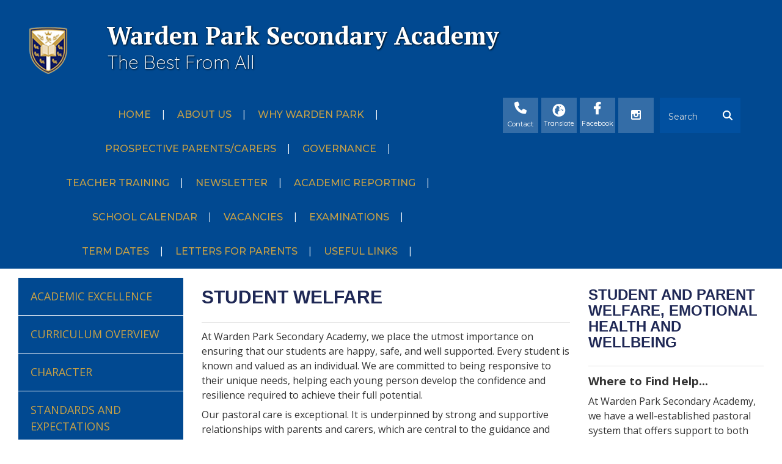

--- FILE ---
content_type: text/html; charset=utf-8
request_url: https://www.wardenpark.co.uk/why-warden-park/student-welfare
body_size: 56783
content:
<!DOCTYPE html><html lang="en"><head>
    <meta charset="utf-8">
    <title>Student welfare | Warden Park Secondary Academy</title>
    <base href="/">
    <meta name="viewport" content="width=device-width, initial-scale=1">
    <meta name="app-version" content="1.16.2.2">

    <link rel="apple-touch-icon" sizes="180x180" href="assets/favicon/apple-touch-icon.png">
    <link rel="icon" type="image/png" sizes="32x32" href="assets/favicon/favicon-32x32.png">
    <link rel="icon" type="image/png" sizes="16x16" href="assets/favicon/favicon-16x16.png">
    <link rel="manifest" href="./assets/favicon/site.webmanifest">
    <link rel="mask-icon" href="assets/favicon/safari-pinned-tab.svg" color="#5bbad5">
    <link rel="shortcut icon" href="assets/favicon/favicon.ico">
    <link rel="preconnect" href="https://fonts.googleapis.com">
    <link rel="preconnect" href="https://fonts.gstatic.com" crossorigin="">

    <style type="text/css">@font-face{font-family:'Material Icons';font-style:normal;font-weight:400;font-display:swap;src:url(https://fonts.gstatic.com/s/materialicons/v145/flUhRq6tzZclQEJ-Vdg-IuiaDsNcIhQ8tQ.woff2) format('woff2');}@font-face{font-family:'Material Icons Outlined';font-style:normal;font-weight:400;font-display:swap;src:url(https://fonts.gstatic.com/s/materialiconsoutlined/v110/gok-H7zzDkdnRel8-DQ6KAXJ69wP1tGnf4ZGhUcel5euIg.woff2) format('woff2');}.material-icons{font-family:'Material Icons';font-weight:normal;font-style:normal;font-size:24px;line-height:1;letter-spacing:normal;text-transform:none;display:inline-block;white-space:nowrap;word-wrap:normal;direction:ltr;-webkit-font-feature-settings:'liga';-webkit-font-smoothing:antialiased;}.material-icons-outlined{font-family:'Material Icons Outlined';font-weight:normal;font-style:normal;font-size:24px;line-height:1;letter-spacing:normal;text-transform:none;display:inline-block;white-space:nowrap;word-wrap:normal;direction:ltr;-webkit-font-feature-settings:'liga';-webkit-font-smoothing:antialiased;}</style>

    <style type="text/css">@font-face{font-family:'Comic Neue';font-style:italic;font-weight:400;font-display:swap;src:url(https://fonts.gstatic.com/s/comicneue/v9/4UaFrEJDsxBrF37olUeD96_Z5btxAQFOPg.woff2) format('woff2');unicode-range:U+0000-00FF, U+0131, U+0152-0153, U+02BB-02BC, U+02C6, U+02DA, U+02DC, U+0304, U+0308, U+0329, U+2000-206F, U+20AC, U+2122, U+2191, U+2193, U+2212, U+2215, U+FEFF, U+FFFD;}@font-face{font-family:'Comic Neue';font-style:italic;font-weight:700;font-display:swap;src:url(https://fonts.gstatic.com/s/comicneue/v9/4UaarEJDsxBrF37olUeD96_RXp5kLCNDFFQg_A.woff2) format('woff2');unicode-range:U+0000-00FF, U+0131, U+0152-0153, U+02BB-02BC, U+02C6, U+02DA, U+02DC, U+0304, U+0308, U+0329, U+2000-206F, U+20AC, U+2122, U+2191, U+2193, U+2212, U+2215, U+FEFF, U+FFFD;}@font-face{font-family:'Comic Neue';font-style:normal;font-weight:400;font-display:swap;src:url(https://fonts.gstatic.com/s/comicneue/v9/4UaHrEJDsxBrF37olUeD96rp57F2IwM.woff2) format('woff2');unicode-range:U+0000-00FF, U+0131, U+0152-0153, U+02BB-02BC, U+02C6, U+02DA, U+02DC, U+0304, U+0308, U+0329, U+2000-206F, U+20AC, U+2122, U+2191, U+2193, U+2212, U+2215, U+FEFF, U+FFFD;}@font-face{font-family:'Comic Neue';font-style:normal;font-weight:700;font-display:swap;src:url(https://fonts.gstatic.com/s/comicneue/v9/4UaErEJDsxBrF37olUeD_xHM8pxULilENlY.woff2) format('woff2');unicode-range:U+0000-00FF, U+0131, U+0152-0153, U+02BB-02BC, U+02C6, U+02DA, U+02DC, U+0304, U+0308, U+0329, U+2000-206F, U+20AC, U+2122, U+2191, U+2193, U+2212, U+2215, U+FEFF, U+FFFD;}@font-face{font-family:'Open Sans';font-style:normal;font-weight:300;font-stretch:100%;font-display:swap;src:url(https://fonts.gstatic.com/s/opensans/v44/memvYaGs126MiZpBA-UvWbX2vVnXBbObj2OVTSKmu0SC55K5gw.woff2) format('woff2');unicode-range:U+0460-052F, U+1C80-1C8A, U+20B4, U+2DE0-2DFF, U+A640-A69F, U+FE2E-FE2F;}@font-face{font-family:'Open Sans';font-style:normal;font-weight:300;font-stretch:100%;font-display:swap;src:url(https://fonts.gstatic.com/s/opensans/v44/memvYaGs126MiZpBA-UvWbX2vVnXBbObj2OVTSumu0SC55K5gw.woff2) format('woff2');unicode-range:U+0301, U+0400-045F, U+0490-0491, U+04B0-04B1, U+2116;}@font-face{font-family:'Open Sans';font-style:normal;font-weight:300;font-stretch:100%;font-display:swap;src:url(https://fonts.gstatic.com/s/opensans/v44/memvYaGs126MiZpBA-UvWbX2vVnXBbObj2OVTSOmu0SC55K5gw.woff2) format('woff2');unicode-range:U+1F00-1FFF;}@font-face{font-family:'Open Sans';font-style:normal;font-weight:300;font-stretch:100%;font-display:swap;src:url(https://fonts.gstatic.com/s/opensans/v44/memvYaGs126MiZpBA-UvWbX2vVnXBbObj2OVTSymu0SC55K5gw.woff2) format('woff2');unicode-range:U+0370-0377, U+037A-037F, U+0384-038A, U+038C, U+038E-03A1, U+03A3-03FF;}@font-face{font-family:'Open Sans';font-style:normal;font-weight:300;font-stretch:100%;font-display:swap;src:url(https://fonts.gstatic.com/s/opensans/v44/memvYaGs126MiZpBA-UvWbX2vVnXBbObj2OVTS2mu0SC55K5gw.woff2) format('woff2');unicode-range:U+0307-0308, U+0590-05FF, U+200C-2010, U+20AA, U+25CC, U+FB1D-FB4F;}@font-face{font-family:'Open Sans';font-style:normal;font-weight:300;font-stretch:100%;font-display:swap;src:url(https://fonts.gstatic.com/s/opensans/v44/memvYaGs126MiZpBA-UvWbX2vVnXBbObj2OVTVOmu0SC55K5gw.woff2) format('woff2');unicode-range:U+0302-0303, U+0305, U+0307-0308, U+0310, U+0312, U+0315, U+031A, U+0326-0327, U+032C, U+032F-0330, U+0332-0333, U+0338, U+033A, U+0346, U+034D, U+0391-03A1, U+03A3-03A9, U+03B1-03C9, U+03D1, U+03D5-03D6, U+03F0-03F1, U+03F4-03F5, U+2016-2017, U+2034-2038, U+203C, U+2040, U+2043, U+2047, U+2050, U+2057, U+205F, U+2070-2071, U+2074-208E, U+2090-209C, U+20D0-20DC, U+20E1, U+20E5-20EF, U+2100-2112, U+2114-2115, U+2117-2121, U+2123-214F, U+2190, U+2192, U+2194-21AE, U+21B0-21E5, U+21F1-21F2, U+21F4-2211, U+2213-2214, U+2216-22FF, U+2308-230B, U+2310, U+2319, U+231C-2321, U+2336-237A, U+237C, U+2395, U+239B-23B7, U+23D0, U+23DC-23E1, U+2474-2475, U+25AF, U+25B3, U+25B7, U+25BD, U+25C1, U+25CA, U+25CC, U+25FB, U+266D-266F, U+27C0-27FF, U+2900-2AFF, U+2B0E-2B11, U+2B30-2B4C, U+2BFE, U+3030, U+FF5B, U+FF5D, U+1D400-1D7FF, U+1EE00-1EEFF;}@font-face{font-family:'Open Sans';font-style:normal;font-weight:300;font-stretch:100%;font-display:swap;src:url(https://fonts.gstatic.com/s/opensans/v44/memvYaGs126MiZpBA-UvWbX2vVnXBbObj2OVTUGmu0SC55K5gw.woff2) format('woff2');unicode-range:U+0001-000C, U+000E-001F, U+007F-009F, U+20DD-20E0, U+20E2-20E4, U+2150-218F, U+2190, U+2192, U+2194-2199, U+21AF, U+21E6-21F0, U+21F3, U+2218-2219, U+2299, U+22C4-22C6, U+2300-243F, U+2440-244A, U+2460-24FF, U+25A0-27BF, U+2800-28FF, U+2921-2922, U+2981, U+29BF, U+29EB, U+2B00-2BFF, U+4DC0-4DFF, U+FFF9-FFFB, U+10140-1018E, U+10190-1019C, U+101A0, U+101D0-101FD, U+102E0-102FB, U+10E60-10E7E, U+1D2C0-1D2D3, U+1D2E0-1D37F, U+1F000-1F0FF, U+1F100-1F1AD, U+1F1E6-1F1FF, U+1F30D-1F30F, U+1F315, U+1F31C, U+1F31E, U+1F320-1F32C, U+1F336, U+1F378, U+1F37D, U+1F382, U+1F393-1F39F, U+1F3A7-1F3A8, U+1F3AC-1F3AF, U+1F3C2, U+1F3C4-1F3C6, U+1F3CA-1F3CE, U+1F3D4-1F3E0, U+1F3ED, U+1F3F1-1F3F3, U+1F3F5-1F3F7, U+1F408, U+1F415, U+1F41F, U+1F426, U+1F43F, U+1F441-1F442, U+1F444, U+1F446-1F449, U+1F44C-1F44E, U+1F453, U+1F46A, U+1F47D, U+1F4A3, U+1F4B0, U+1F4B3, U+1F4B9, U+1F4BB, U+1F4BF, U+1F4C8-1F4CB, U+1F4D6, U+1F4DA, U+1F4DF, U+1F4E3-1F4E6, U+1F4EA-1F4ED, U+1F4F7, U+1F4F9-1F4FB, U+1F4FD-1F4FE, U+1F503, U+1F507-1F50B, U+1F50D, U+1F512-1F513, U+1F53E-1F54A, U+1F54F-1F5FA, U+1F610, U+1F650-1F67F, U+1F687, U+1F68D, U+1F691, U+1F694, U+1F698, U+1F6AD, U+1F6B2, U+1F6B9-1F6BA, U+1F6BC, U+1F6C6-1F6CF, U+1F6D3-1F6D7, U+1F6E0-1F6EA, U+1F6F0-1F6F3, U+1F6F7-1F6FC, U+1F700-1F7FF, U+1F800-1F80B, U+1F810-1F847, U+1F850-1F859, U+1F860-1F887, U+1F890-1F8AD, U+1F8B0-1F8BB, U+1F8C0-1F8C1, U+1F900-1F90B, U+1F93B, U+1F946, U+1F984, U+1F996, U+1F9E9, U+1FA00-1FA6F, U+1FA70-1FA7C, U+1FA80-1FA89, U+1FA8F-1FAC6, U+1FACE-1FADC, U+1FADF-1FAE9, U+1FAF0-1FAF8, U+1FB00-1FBFF;}@font-face{font-family:'Open Sans';font-style:normal;font-weight:300;font-stretch:100%;font-display:swap;src:url(https://fonts.gstatic.com/s/opensans/v44/memvYaGs126MiZpBA-UvWbX2vVnXBbObj2OVTSCmu0SC55K5gw.woff2) format('woff2');unicode-range:U+0102-0103, U+0110-0111, U+0128-0129, U+0168-0169, U+01A0-01A1, U+01AF-01B0, U+0300-0301, U+0303-0304, U+0308-0309, U+0323, U+0329, U+1EA0-1EF9, U+20AB;}@font-face{font-family:'Open Sans';font-style:normal;font-weight:300;font-stretch:100%;font-display:swap;src:url(https://fonts.gstatic.com/s/opensans/v44/memvYaGs126MiZpBA-UvWbX2vVnXBbObj2OVTSGmu0SC55K5gw.woff2) format('woff2');unicode-range:U+0100-02BA, U+02BD-02C5, U+02C7-02CC, U+02CE-02D7, U+02DD-02FF, U+0304, U+0308, U+0329, U+1D00-1DBF, U+1E00-1E9F, U+1EF2-1EFF, U+2020, U+20A0-20AB, U+20AD-20C0, U+2113, U+2C60-2C7F, U+A720-A7FF;}@font-face{font-family:'Open Sans';font-style:normal;font-weight:300;font-stretch:100%;font-display:swap;src:url(https://fonts.gstatic.com/s/opensans/v44/memvYaGs126MiZpBA-UvWbX2vVnXBbObj2OVTS-mu0SC55I.woff2) format('woff2');unicode-range:U+0000-00FF, U+0131, U+0152-0153, U+02BB-02BC, U+02C6, U+02DA, U+02DC, U+0304, U+0308, U+0329, U+2000-206F, U+20AC, U+2122, U+2191, U+2193, U+2212, U+2215, U+FEFF, U+FFFD;}@font-face{font-family:'Open Sans';font-style:normal;font-weight:400;font-stretch:100%;font-display:swap;src:url(https://fonts.gstatic.com/s/opensans/v44/memvYaGs126MiZpBA-UvWbX2vVnXBbObj2OVTSKmu0SC55K5gw.woff2) format('woff2');unicode-range:U+0460-052F, U+1C80-1C8A, U+20B4, U+2DE0-2DFF, U+A640-A69F, U+FE2E-FE2F;}@font-face{font-family:'Open Sans';font-style:normal;font-weight:400;font-stretch:100%;font-display:swap;src:url(https://fonts.gstatic.com/s/opensans/v44/memvYaGs126MiZpBA-UvWbX2vVnXBbObj2OVTSumu0SC55K5gw.woff2) format('woff2');unicode-range:U+0301, U+0400-045F, U+0490-0491, U+04B0-04B1, U+2116;}@font-face{font-family:'Open Sans';font-style:normal;font-weight:400;font-stretch:100%;font-display:swap;src:url(https://fonts.gstatic.com/s/opensans/v44/memvYaGs126MiZpBA-UvWbX2vVnXBbObj2OVTSOmu0SC55K5gw.woff2) format('woff2');unicode-range:U+1F00-1FFF;}@font-face{font-family:'Open Sans';font-style:normal;font-weight:400;font-stretch:100%;font-display:swap;src:url(https://fonts.gstatic.com/s/opensans/v44/memvYaGs126MiZpBA-UvWbX2vVnXBbObj2OVTSymu0SC55K5gw.woff2) format('woff2');unicode-range:U+0370-0377, U+037A-037F, U+0384-038A, U+038C, U+038E-03A1, U+03A3-03FF;}@font-face{font-family:'Open Sans';font-style:normal;font-weight:400;font-stretch:100%;font-display:swap;src:url(https://fonts.gstatic.com/s/opensans/v44/memvYaGs126MiZpBA-UvWbX2vVnXBbObj2OVTS2mu0SC55K5gw.woff2) format('woff2');unicode-range:U+0307-0308, U+0590-05FF, U+200C-2010, U+20AA, U+25CC, U+FB1D-FB4F;}@font-face{font-family:'Open Sans';font-style:normal;font-weight:400;font-stretch:100%;font-display:swap;src:url(https://fonts.gstatic.com/s/opensans/v44/memvYaGs126MiZpBA-UvWbX2vVnXBbObj2OVTVOmu0SC55K5gw.woff2) format('woff2');unicode-range:U+0302-0303, U+0305, U+0307-0308, U+0310, U+0312, U+0315, U+031A, U+0326-0327, U+032C, U+032F-0330, U+0332-0333, U+0338, U+033A, U+0346, U+034D, U+0391-03A1, U+03A3-03A9, U+03B1-03C9, U+03D1, U+03D5-03D6, U+03F0-03F1, U+03F4-03F5, U+2016-2017, U+2034-2038, U+203C, U+2040, U+2043, U+2047, U+2050, U+2057, U+205F, U+2070-2071, U+2074-208E, U+2090-209C, U+20D0-20DC, U+20E1, U+20E5-20EF, U+2100-2112, U+2114-2115, U+2117-2121, U+2123-214F, U+2190, U+2192, U+2194-21AE, U+21B0-21E5, U+21F1-21F2, U+21F4-2211, U+2213-2214, U+2216-22FF, U+2308-230B, U+2310, U+2319, U+231C-2321, U+2336-237A, U+237C, U+2395, U+239B-23B7, U+23D0, U+23DC-23E1, U+2474-2475, U+25AF, U+25B3, U+25B7, U+25BD, U+25C1, U+25CA, U+25CC, U+25FB, U+266D-266F, U+27C0-27FF, U+2900-2AFF, U+2B0E-2B11, U+2B30-2B4C, U+2BFE, U+3030, U+FF5B, U+FF5D, U+1D400-1D7FF, U+1EE00-1EEFF;}@font-face{font-family:'Open Sans';font-style:normal;font-weight:400;font-stretch:100%;font-display:swap;src:url(https://fonts.gstatic.com/s/opensans/v44/memvYaGs126MiZpBA-UvWbX2vVnXBbObj2OVTUGmu0SC55K5gw.woff2) format('woff2');unicode-range:U+0001-000C, U+000E-001F, U+007F-009F, U+20DD-20E0, U+20E2-20E4, U+2150-218F, U+2190, U+2192, U+2194-2199, U+21AF, U+21E6-21F0, U+21F3, U+2218-2219, U+2299, U+22C4-22C6, U+2300-243F, U+2440-244A, U+2460-24FF, U+25A0-27BF, U+2800-28FF, U+2921-2922, U+2981, U+29BF, U+29EB, U+2B00-2BFF, U+4DC0-4DFF, U+FFF9-FFFB, U+10140-1018E, U+10190-1019C, U+101A0, U+101D0-101FD, U+102E0-102FB, U+10E60-10E7E, U+1D2C0-1D2D3, U+1D2E0-1D37F, U+1F000-1F0FF, U+1F100-1F1AD, U+1F1E6-1F1FF, U+1F30D-1F30F, U+1F315, U+1F31C, U+1F31E, U+1F320-1F32C, U+1F336, U+1F378, U+1F37D, U+1F382, U+1F393-1F39F, U+1F3A7-1F3A8, U+1F3AC-1F3AF, U+1F3C2, U+1F3C4-1F3C6, U+1F3CA-1F3CE, U+1F3D4-1F3E0, U+1F3ED, U+1F3F1-1F3F3, U+1F3F5-1F3F7, U+1F408, U+1F415, U+1F41F, U+1F426, U+1F43F, U+1F441-1F442, U+1F444, U+1F446-1F449, U+1F44C-1F44E, U+1F453, U+1F46A, U+1F47D, U+1F4A3, U+1F4B0, U+1F4B3, U+1F4B9, U+1F4BB, U+1F4BF, U+1F4C8-1F4CB, U+1F4D6, U+1F4DA, U+1F4DF, U+1F4E3-1F4E6, U+1F4EA-1F4ED, U+1F4F7, U+1F4F9-1F4FB, U+1F4FD-1F4FE, U+1F503, U+1F507-1F50B, U+1F50D, U+1F512-1F513, U+1F53E-1F54A, U+1F54F-1F5FA, U+1F610, U+1F650-1F67F, U+1F687, U+1F68D, U+1F691, U+1F694, U+1F698, U+1F6AD, U+1F6B2, U+1F6B9-1F6BA, U+1F6BC, U+1F6C6-1F6CF, U+1F6D3-1F6D7, U+1F6E0-1F6EA, U+1F6F0-1F6F3, U+1F6F7-1F6FC, U+1F700-1F7FF, U+1F800-1F80B, U+1F810-1F847, U+1F850-1F859, U+1F860-1F887, U+1F890-1F8AD, U+1F8B0-1F8BB, U+1F8C0-1F8C1, U+1F900-1F90B, U+1F93B, U+1F946, U+1F984, U+1F996, U+1F9E9, U+1FA00-1FA6F, U+1FA70-1FA7C, U+1FA80-1FA89, U+1FA8F-1FAC6, U+1FACE-1FADC, U+1FADF-1FAE9, U+1FAF0-1FAF8, U+1FB00-1FBFF;}@font-face{font-family:'Open Sans';font-style:normal;font-weight:400;font-stretch:100%;font-display:swap;src:url(https://fonts.gstatic.com/s/opensans/v44/memvYaGs126MiZpBA-UvWbX2vVnXBbObj2OVTSCmu0SC55K5gw.woff2) format('woff2');unicode-range:U+0102-0103, U+0110-0111, U+0128-0129, U+0168-0169, U+01A0-01A1, U+01AF-01B0, U+0300-0301, U+0303-0304, U+0308-0309, U+0323, U+0329, U+1EA0-1EF9, U+20AB;}@font-face{font-family:'Open Sans';font-style:normal;font-weight:400;font-stretch:100%;font-display:swap;src:url(https://fonts.gstatic.com/s/opensans/v44/memvYaGs126MiZpBA-UvWbX2vVnXBbObj2OVTSGmu0SC55K5gw.woff2) format('woff2');unicode-range:U+0100-02BA, U+02BD-02C5, U+02C7-02CC, U+02CE-02D7, U+02DD-02FF, U+0304, U+0308, U+0329, U+1D00-1DBF, U+1E00-1E9F, U+1EF2-1EFF, U+2020, U+20A0-20AB, U+20AD-20C0, U+2113, U+2C60-2C7F, U+A720-A7FF;}@font-face{font-family:'Open Sans';font-style:normal;font-weight:400;font-stretch:100%;font-display:swap;src:url(https://fonts.gstatic.com/s/opensans/v44/memvYaGs126MiZpBA-UvWbX2vVnXBbObj2OVTS-mu0SC55I.woff2) format('woff2');unicode-range:U+0000-00FF, U+0131, U+0152-0153, U+02BB-02BC, U+02C6, U+02DA, U+02DC, U+0304, U+0308, U+0329, U+2000-206F, U+20AC, U+2122, U+2191, U+2193, U+2212, U+2215, U+FEFF, U+FFFD;}@font-face{font-family:'Open Sans';font-style:normal;font-weight:500;font-stretch:100%;font-display:swap;src:url(https://fonts.gstatic.com/s/opensans/v44/memvYaGs126MiZpBA-UvWbX2vVnXBbObj2OVTSKmu0SC55K5gw.woff2) format('woff2');unicode-range:U+0460-052F, U+1C80-1C8A, U+20B4, U+2DE0-2DFF, U+A640-A69F, U+FE2E-FE2F;}@font-face{font-family:'Open Sans';font-style:normal;font-weight:500;font-stretch:100%;font-display:swap;src:url(https://fonts.gstatic.com/s/opensans/v44/memvYaGs126MiZpBA-UvWbX2vVnXBbObj2OVTSumu0SC55K5gw.woff2) format('woff2');unicode-range:U+0301, U+0400-045F, U+0490-0491, U+04B0-04B1, U+2116;}@font-face{font-family:'Open Sans';font-style:normal;font-weight:500;font-stretch:100%;font-display:swap;src:url(https://fonts.gstatic.com/s/opensans/v44/memvYaGs126MiZpBA-UvWbX2vVnXBbObj2OVTSOmu0SC55K5gw.woff2) format('woff2');unicode-range:U+1F00-1FFF;}@font-face{font-family:'Open Sans';font-style:normal;font-weight:500;font-stretch:100%;font-display:swap;src:url(https://fonts.gstatic.com/s/opensans/v44/memvYaGs126MiZpBA-UvWbX2vVnXBbObj2OVTSymu0SC55K5gw.woff2) format('woff2');unicode-range:U+0370-0377, U+037A-037F, U+0384-038A, U+038C, U+038E-03A1, U+03A3-03FF;}@font-face{font-family:'Open Sans';font-style:normal;font-weight:500;font-stretch:100%;font-display:swap;src:url(https://fonts.gstatic.com/s/opensans/v44/memvYaGs126MiZpBA-UvWbX2vVnXBbObj2OVTS2mu0SC55K5gw.woff2) format('woff2');unicode-range:U+0307-0308, U+0590-05FF, U+200C-2010, U+20AA, U+25CC, U+FB1D-FB4F;}@font-face{font-family:'Open Sans';font-style:normal;font-weight:500;font-stretch:100%;font-display:swap;src:url(https://fonts.gstatic.com/s/opensans/v44/memvYaGs126MiZpBA-UvWbX2vVnXBbObj2OVTVOmu0SC55K5gw.woff2) format('woff2');unicode-range:U+0302-0303, U+0305, U+0307-0308, U+0310, U+0312, U+0315, U+031A, U+0326-0327, U+032C, U+032F-0330, U+0332-0333, U+0338, U+033A, U+0346, U+034D, U+0391-03A1, U+03A3-03A9, U+03B1-03C9, U+03D1, U+03D5-03D6, U+03F0-03F1, U+03F4-03F5, U+2016-2017, U+2034-2038, U+203C, U+2040, U+2043, U+2047, U+2050, U+2057, U+205F, U+2070-2071, U+2074-208E, U+2090-209C, U+20D0-20DC, U+20E1, U+20E5-20EF, U+2100-2112, U+2114-2115, U+2117-2121, U+2123-214F, U+2190, U+2192, U+2194-21AE, U+21B0-21E5, U+21F1-21F2, U+21F4-2211, U+2213-2214, U+2216-22FF, U+2308-230B, U+2310, U+2319, U+231C-2321, U+2336-237A, U+237C, U+2395, U+239B-23B7, U+23D0, U+23DC-23E1, U+2474-2475, U+25AF, U+25B3, U+25B7, U+25BD, U+25C1, U+25CA, U+25CC, U+25FB, U+266D-266F, U+27C0-27FF, U+2900-2AFF, U+2B0E-2B11, U+2B30-2B4C, U+2BFE, U+3030, U+FF5B, U+FF5D, U+1D400-1D7FF, U+1EE00-1EEFF;}@font-face{font-family:'Open Sans';font-style:normal;font-weight:500;font-stretch:100%;font-display:swap;src:url(https://fonts.gstatic.com/s/opensans/v44/memvYaGs126MiZpBA-UvWbX2vVnXBbObj2OVTUGmu0SC55K5gw.woff2) format('woff2');unicode-range:U+0001-000C, U+000E-001F, U+007F-009F, U+20DD-20E0, U+20E2-20E4, U+2150-218F, U+2190, U+2192, U+2194-2199, U+21AF, U+21E6-21F0, U+21F3, U+2218-2219, U+2299, U+22C4-22C6, U+2300-243F, U+2440-244A, U+2460-24FF, U+25A0-27BF, U+2800-28FF, U+2921-2922, U+2981, U+29BF, U+29EB, U+2B00-2BFF, U+4DC0-4DFF, U+FFF9-FFFB, U+10140-1018E, U+10190-1019C, U+101A0, U+101D0-101FD, U+102E0-102FB, U+10E60-10E7E, U+1D2C0-1D2D3, U+1D2E0-1D37F, U+1F000-1F0FF, U+1F100-1F1AD, U+1F1E6-1F1FF, U+1F30D-1F30F, U+1F315, U+1F31C, U+1F31E, U+1F320-1F32C, U+1F336, U+1F378, U+1F37D, U+1F382, U+1F393-1F39F, U+1F3A7-1F3A8, U+1F3AC-1F3AF, U+1F3C2, U+1F3C4-1F3C6, U+1F3CA-1F3CE, U+1F3D4-1F3E0, U+1F3ED, U+1F3F1-1F3F3, U+1F3F5-1F3F7, U+1F408, U+1F415, U+1F41F, U+1F426, U+1F43F, U+1F441-1F442, U+1F444, U+1F446-1F449, U+1F44C-1F44E, U+1F453, U+1F46A, U+1F47D, U+1F4A3, U+1F4B0, U+1F4B3, U+1F4B9, U+1F4BB, U+1F4BF, U+1F4C8-1F4CB, U+1F4D6, U+1F4DA, U+1F4DF, U+1F4E3-1F4E6, U+1F4EA-1F4ED, U+1F4F7, U+1F4F9-1F4FB, U+1F4FD-1F4FE, U+1F503, U+1F507-1F50B, U+1F50D, U+1F512-1F513, U+1F53E-1F54A, U+1F54F-1F5FA, U+1F610, U+1F650-1F67F, U+1F687, U+1F68D, U+1F691, U+1F694, U+1F698, U+1F6AD, U+1F6B2, U+1F6B9-1F6BA, U+1F6BC, U+1F6C6-1F6CF, U+1F6D3-1F6D7, U+1F6E0-1F6EA, U+1F6F0-1F6F3, U+1F6F7-1F6FC, U+1F700-1F7FF, U+1F800-1F80B, U+1F810-1F847, U+1F850-1F859, U+1F860-1F887, U+1F890-1F8AD, U+1F8B0-1F8BB, U+1F8C0-1F8C1, U+1F900-1F90B, U+1F93B, U+1F946, U+1F984, U+1F996, U+1F9E9, U+1FA00-1FA6F, U+1FA70-1FA7C, U+1FA80-1FA89, U+1FA8F-1FAC6, U+1FACE-1FADC, U+1FADF-1FAE9, U+1FAF0-1FAF8, U+1FB00-1FBFF;}@font-face{font-family:'Open Sans';font-style:normal;font-weight:500;font-stretch:100%;font-display:swap;src:url(https://fonts.gstatic.com/s/opensans/v44/memvYaGs126MiZpBA-UvWbX2vVnXBbObj2OVTSCmu0SC55K5gw.woff2) format('woff2');unicode-range:U+0102-0103, U+0110-0111, U+0128-0129, U+0168-0169, U+01A0-01A1, U+01AF-01B0, U+0300-0301, U+0303-0304, U+0308-0309, U+0323, U+0329, U+1EA0-1EF9, U+20AB;}@font-face{font-family:'Open Sans';font-style:normal;font-weight:500;font-stretch:100%;font-display:swap;src:url(https://fonts.gstatic.com/s/opensans/v44/memvYaGs126MiZpBA-UvWbX2vVnXBbObj2OVTSGmu0SC55K5gw.woff2) format('woff2');unicode-range:U+0100-02BA, U+02BD-02C5, U+02C7-02CC, U+02CE-02D7, U+02DD-02FF, U+0304, U+0308, U+0329, U+1D00-1DBF, U+1E00-1E9F, U+1EF2-1EFF, U+2020, U+20A0-20AB, U+20AD-20C0, U+2113, U+2C60-2C7F, U+A720-A7FF;}@font-face{font-family:'Open Sans';font-style:normal;font-weight:500;font-stretch:100%;font-display:swap;src:url(https://fonts.gstatic.com/s/opensans/v44/memvYaGs126MiZpBA-UvWbX2vVnXBbObj2OVTS-mu0SC55I.woff2) format('woff2');unicode-range:U+0000-00FF, U+0131, U+0152-0153, U+02BB-02BC, U+02C6, U+02DA, U+02DC, U+0304, U+0308, U+0329, U+2000-206F, U+20AC, U+2122, U+2191, U+2193, U+2212, U+2215, U+FEFF, U+FFFD;}@font-face{font-family:'Open Sans';font-style:normal;font-weight:600;font-stretch:100%;font-display:swap;src:url(https://fonts.gstatic.com/s/opensans/v44/memvYaGs126MiZpBA-UvWbX2vVnXBbObj2OVTSKmu0SC55K5gw.woff2) format('woff2');unicode-range:U+0460-052F, U+1C80-1C8A, U+20B4, U+2DE0-2DFF, U+A640-A69F, U+FE2E-FE2F;}@font-face{font-family:'Open Sans';font-style:normal;font-weight:600;font-stretch:100%;font-display:swap;src:url(https://fonts.gstatic.com/s/opensans/v44/memvYaGs126MiZpBA-UvWbX2vVnXBbObj2OVTSumu0SC55K5gw.woff2) format('woff2');unicode-range:U+0301, U+0400-045F, U+0490-0491, U+04B0-04B1, U+2116;}@font-face{font-family:'Open Sans';font-style:normal;font-weight:600;font-stretch:100%;font-display:swap;src:url(https://fonts.gstatic.com/s/opensans/v44/memvYaGs126MiZpBA-UvWbX2vVnXBbObj2OVTSOmu0SC55K5gw.woff2) format('woff2');unicode-range:U+1F00-1FFF;}@font-face{font-family:'Open Sans';font-style:normal;font-weight:600;font-stretch:100%;font-display:swap;src:url(https://fonts.gstatic.com/s/opensans/v44/memvYaGs126MiZpBA-UvWbX2vVnXBbObj2OVTSymu0SC55K5gw.woff2) format('woff2');unicode-range:U+0370-0377, U+037A-037F, U+0384-038A, U+038C, U+038E-03A1, U+03A3-03FF;}@font-face{font-family:'Open Sans';font-style:normal;font-weight:600;font-stretch:100%;font-display:swap;src:url(https://fonts.gstatic.com/s/opensans/v44/memvYaGs126MiZpBA-UvWbX2vVnXBbObj2OVTS2mu0SC55K5gw.woff2) format('woff2');unicode-range:U+0307-0308, U+0590-05FF, U+200C-2010, U+20AA, U+25CC, U+FB1D-FB4F;}@font-face{font-family:'Open Sans';font-style:normal;font-weight:600;font-stretch:100%;font-display:swap;src:url(https://fonts.gstatic.com/s/opensans/v44/memvYaGs126MiZpBA-UvWbX2vVnXBbObj2OVTVOmu0SC55K5gw.woff2) format('woff2');unicode-range:U+0302-0303, U+0305, U+0307-0308, U+0310, U+0312, U+0315, U+031A, U+0326-0327, U+032C, U+032F-0330, U+0332-0333, U+0338, U+033A, U+0346, U+034D, U+0391-03A1, U+03A3-03A9, U+03B1-03C9, U+03D1, U+03D5-03D6, U+03F0-03F1, U+03F4-03F5, U+2016-2017, U+2034-2038, U+203C, U+2040, U+2043, U+2047, U+2050, U+2057, U+205F, U+2070-2071, U+2074-208E, U+2090-209C, U+20D0-20DC, U+20E1, U+20E5-20EF, U+2100-2112, U+2114-2115, U+2117-2121, U+2123-214F, U+2190, U+2192, U+2194-21AE, U+21B0-21E5, U+21F1-21F2, U+21F4-2211, U+2213-2214, U+2216-22FF, U+2308-230B, U+2310, U+2319, U+231C-2321, U+2336-237A, U+237C, U+2395, U+239B-23B7, U+23D0, U+23DC-23E1, U+2474-2475, U+25AF, U+25B3, U+25B7, U+25BD, U+25C1, U+25CA, U+25CC, U+25FB, U+266D-266F, U+27C0-27FF, U+2900-2AFF, U+2B0E-2B11, U+2B30-2B4C, U+2BFE, U+3030, U+FF5B, U+FF5D, U+1D400-1D7FF, U+1EE00-1EEFF;}@font-face{font-family:'Open Sans';font-style:normal;font-weight:600;font-stretch:100%;font-display:swap;src:url(https://fonts.gstatic.com/s/opensans/v44/memvYaGs126MiZpBA-UvWbX2vVnXBbObj2OVTUGmu0SC55K5gw.woff2) format('woff2');unicode-range:U+0001-000C, U+000E-001F, U+007F-009F, U+20DD-20E0, U+20E2-20E4, U+2150-218F, U+2190, U+2192, U+2194-2199, U+21AF, U+21E6-21F0, U+21F3, U+2218-2219, U+2299, U+22C4-22C6, U+2300-243F, U+2440-244A, U+2460-24FF, U+25A0-27BF, U+2800-28FF, U+2921-2922, U+2981, U+29BF, U+29EB, U+2B00-2BFF, U+4DC0-4DFF, U+FFF9-FFFB, U+10140-1018E, U+10190-1019C, U+101A0, U+101D0-101FD, U+102E0-102FB, U+10E60-10E7E, U+1D2C0-1D2D3, U+1D2E0-1D37F, U+1F000-1F0FF, U+1F100-1F1AD, U+1F1E6-1F1FF, U+1F30D-1F30F, U+1F315, U+1F31C, U+1F31E, U+1F320-1F32C, U+1F336, U+1F378, U+1F37D, U+1F382, U+1F393-1F39F, U+1F3A7-1F3A8, U+1F3AC-1F3AF, U+1F3C2, U+1F3C4-1F3C6, U+1F3CA-1F3CE, U+1F3D4-1F3E0, U+1F3ED, U+1F3F1-1F3F3, U+1F3F5-1F3F7, U+1F408, U+1F415, U+1F41F, U+1F426, U+1F43F, U+1F441-1F442, U+1F444, U+1F446-1F449, U+1F44C-1F44E, U+1F453, U+1F46A, U+1F47D, U+1F4A3, U+1F4B0, U+1F4B3, U+1F4B9, U+1F4BB, U+1F4BF, U+1F4C8-1F4CB, U+1F4D6, U+1F4DA, U+1F4DF, U+1F4E3-1F4E6, U+1F4EA-1F4ED, U+1F4F7, U+1F4F9-1F4FB, U+1F4FD-1F4FE, U+1F503, U+1F507-1F50B, U+1F50D, U+1F512-1F513, U+1F53E-1F54A, U+1F54F-1F5FA, U+1F610, U+1F650-1F67F, U+1F687, U+1F68D, U+1F691, U+1F694, U+1F698, U+1F6AD, U+1F6B2, U+1F6B9-1F6BA, U+1F6BC, U+1F6C6-1F6CF, U+1F6D3-1F6D7, U+1F6E0-1F6EA, U+1F6F0-1F6F3, U+1F6F7-1F6FC, U+1F700-1F7FF, U+1F800-1F80B, U+1F810-1F847, U+1F850-1F859, U+1F860-1F887, U+1F890-1F8AD, U+1F8B0-1F8BB, U+1F8C0-1F8C1, U+1F900-1F90B, U+1F93B, U+1F946, U+1F984, U+1F996, U+1F9E9, U+1FA00-1FA6F, U+1FA70-1FA7C, U+1FA80-1FA89, U+1FA8F-1FAC6, U+1FACE-1FADC, U+1FADF-1FAE9, U+1FAF0-1FAF8, U+1FB00-1FBFF;}@font-face{font-family:'Open Sans';font-style:normal;font-weight:600;font-stretch:100%;font-display:swap;src:url(https://fonts.gstatic.com/s/opensans/v44/memvYaGs126MiZpBA-UvWbX2vVnXBbObj2OVTSCmu0SC55K5gw.woff2) format('woff2');unicode-range:U+0102-0103, U+0110-0111, U+0128-0129, U+0168-0169, U+01A0-01A1, U+01AF-01B0, U+0300-0301, U+0303-0304, U+0308-0309, U+0323, U+0329, U+1EA0-1EF9, U+20AB;}@font-face{font-family:'Open Sans';font-style:normal;font-weight:600;font-stretch:100%;font-display:swap;src:url(https://fonts.gstatic.com/s/opensans/v44/memvYaGs126MiZpBA-UvWbX2vVnXBbObj2OVTSGmu0SC55K5gw.woff2) format('woff2');unicode-range:U+0100-02BA, U+02BD-02C5, U+02C7-02CC, U+02CE-02D7, U+02DD-02FF, U+0304, U+0308, U+0329, U+1D00-1DBF, U+1E00-1E9F, U+1EF2-1EFF, U+2020, U+20A0-20AB, U+20AD-20C0, U+2113, U+2C60-2C7F, U+A720-A7FF;}@font-face{font-family:'Open Sans';font-style:normal;font-weight:600;font-stretch:100%;font-display:swap;src:url(https://fonts.gstatic.com/s/opensans/v44/memvYaGs126MiZpBA-UvWbX2vVnXBbObj2OVTS-mu0SC55I.woff2) format('woff2');unicode-range:U+0000-00FF, U+0131, U+0152-0153, U+02BB-02BC, U+02C6, U+02DA, U+02DC, U+0304, U+0308, U+0329, U+2000-206F, U+20AC, U+2122, U+2191, U+2193, U+2212, U+2215, U+FEFF, U+FFFD;}@font-face{font-family:'Open Sans';font-style:normal;font-weight:700;font-stretch:100%;font-display:swap;src:url(https://fonts.gstatic.com/s/opensans/v44/memvYaGs126MiZpBA-UvWbX2vVnXBbObj2OVTSKmu0SC55K5gw.woff2) format('woff2');unicode-range:U+0460-052F, U+1C80-1C8A, U+20B4, U+2DE0-2DFF, U+A640-A69F, U+FE2E-FE2F;}@font-face{font-family:'Open Sans';font-style:normal;font-weight:700;font-stretch:100%;font-display:swap;src:url(https://fonts.gstatic.com/s/opensans/v44/memvYaGs126MiZpBA-UvWbX2vVnXBbObj2OVTSumu0SC55K5gw.woff2) format('woff2');unicode-range:U+0301, U+0400-045F, U+0490-0491, U+04B0-04B1, U+2116;}@font-face{font-family:'Open Sans';font-style:normal;font-weight:700;font-stretch:100%;font-display:swap;src:url(https://fonts.gstatic.com/s/opensans/v44/memvYaGs126MiZpBA-UvWbX2vVnXBbObj2OVTSOmu0SC55K5gw.woff2) format('woff2');unicode-range:U+1F00-1FFF;}@font-face{font-family:'Open Sans';font-style:normal;font-weight:700;font-stretch:100%;font-display:swap;src:url(https://fonts.gstatic.com/s/opensans/v44/memvYaGs126MiZpBA-UvWbX2vVnXBbObj2OVTSymu0SC55K5gw.woff2) format('woff2');unicode-range:U+0370-0377, U+037A-037F, U+0384-038A, U+038C, U+038E-03A1, U+03A3-03FF;}@font-face{font-family:'Open Sans';font-style:normal;font-weight:700;font-stretch:100%;font-display:swap;src:url(https://fonts.gstatic.com/s/opensans/v44/memvYaGs126MiZpBA-UvWbX2vVnXBbObj2OVTS2mu0SC55K5gw.woff2) format('woff2');unicode-range:U+0307-0308, U+0590-05FF, U+200C-2010, U+20AA, U+25CC, U+FB1D-FB4F;}@font-face{font-family:'Open Sans';font-style:normal;font-weight:700;font-stretch:100%;font-display:swap;src:url(https://fonts.gstatic.com/s/opensans/v44/memvYaGs126MiZpBA-UvWbX2vVnXBbObj2OVTVOmu0SC55K5gw.woff2) format('woff2');unicode-range:U+0302-0303, U+0305, U+0307-0308, U+0310, U+0312, U+0315, U+031A, U+0326-0327, U+032C, U+032F-0330, U+0332-0333, U+0338, U+033A, U+0346, U+034D, U+0391-03A1, U+03A3-03A9, U+03B1-03C9, U+03D1, U+03D5-03D6, U+03F0-03F1, U+03F4-03F5, U+2016-2017, U+2034-2038, U+203C, U+2040, U+2043, U+2047, U+2050, U+2057, U+205F, U+2070-2071, U+2074-208E, U+2090-209C, U+20D0-20DC, U+20E1, U+20E5-20EF, U+2100-2112, U+2114-2115, U+2117-2121, U+2123-214F, U+2190, U+2192, U+2194-21AE, U+21B0-21E5, U+21F1-21F2, U+21F4-2211, U+2213-2214, U+2216-22FF, U+2308-230B, U+2310, U+2319, U+231C-2321, U+2336-237A, U+237C, U+2395, U+239B-23B7, U+23D0, U+23DC-23E1, U+2474-2475, U+25AF, U+25B3, U+25B7, U+25BD, U+25C1, U+25CA, U+25CC, U+25FB, U+266D-266F, U+27C0-27FF, U+2900-2AFF, U+2B0E-2B11, U+2B30-2B4C, U+2BFE, U+3030, U+FF5B, U+FF5D, U+1D400-1D7FF, U+1EE00-1EEFF;}@font-face{font-family:'Open Sans';font-style:normal;font-weight:700;font-stretch:100%;font-display:swap;src:url(https://fonts.gstatic.com/s/opensans/v44/memvYaGs126MiZpBA-UvWbX2vVnXBbObj2OVTUGmu0SC55K5gw.woff2) format('woff2');unicode-range:U+0001-000C, U+000E-001F, U+007F-009F, U+20DD-20E0, U+20E2-20E4, U+2150-218F, U+2190, U+2192, U+2194-2199, U+21AF, U+21E6-21F0, U+21F3, U+2218-2219, U+2299, U+22C4-22C6, U+2300-243F, U+2440-244A, U+2460-24FF, U+25A0-27BF, U+2800-28FF, U+2921-2922, U+2981, U+29BF, U+29EB, U+2B00-2BFF, U+4DC0-4DFF, U+FFF9-FFFB, U+10140-1018E, U+10190-1019C, U+101A0, U+101D0-101FD, U+102E0-102FB, U+10E60-10E7E, U+1D2C0-1D2D3, U+1D2E0-1D37F, U+1F000-1F0FF, U+1F100-1F1AD, U+1F1E6-1F1FF, U+1F30D-1F30F, U+1F315, U+1F31C, U+1F31E, U+1F320-1F32C, U+1F336, U+1F378, U+1F37D, U+1F382, U+1F393-1F39F, U+1F3A7-1F3A8, U+1F3AC-1F3AF, U+1F3C2, U+1F3C4-1F3C6, U+1F3CA-1F3CE, U+1F3D4-1F3E0, U+1F3ED, U+1F3F1-1F3F3, U+1F3F5-1F3F7, U+1F408, U+1F415, U+1F41F, U+1F426, U+1F43F, U+1F441-1F442, U+1F444, U+1F446-1F449, U+1F44C-1F44E, U+1F453, U+1F46A, U+1F47D, U+1F4A3, U+1F4B0, U+1F4B3, U+1F4B9, U+1F4BB, U+1F4BF, U+1F4C8-1F4CB, U+1F4D6, U+1F4DA, U+1F4DF, U+1F4E3-1F4E6, U+1F4EA-1F4ED, U+1F4F7, U+1F4F9-1F4FB, U+1F4FD-1F4FE, U+1F503, U+1F507-1F50B, U+1F50D, U+1F512-1F513, U+1F53E-1F54A, U+1F54F-1F5FA, U+1F610, U+1F650-1F67F, U+1F687, U+1F68D, U+1F691, U+1F694, U+1F698, U+1F6AD, U+1F6B2, U+1F6B9-1F6BA, U+1F6BC, U+1F6C6-1F6CF, U+1F6D3-1F6D7, U+1F6E0-1F6EA, U+1F6F0-1F6F3, U+1F6F7-1F6FC, U+1F700-1F7FF, U+1F800-1F80B, U+1F810-1F847, U+1F850-1F859, U+1F860-1F887, U+1F890-1F8AD, U+1F8B0-1F8BB, U+1F8C0-1F8C1, U+1F900-1F90B, U+1F93B, U+1F946, U+1F984, U+1F996, U+1F9E9, U+1FA00-1FA6F, U+1FA70-1FA7C, U+1FA80-1FA89, U+1FA8F-1FAC6, U+1FACE-1FADC, U+1FADF-1FAE9, U+1FAF0-1FAF8, U+1FB00-1FBFF;}@font-face{font-family:'Open Sans';font-style:normal;font-weight:700;font-stretch:100%;font-display:swap;src:url(https://fonts.gstatic.com/s/opensans/v44/memvYaGs126MiZpBA-UvWbX2vVnXBbObj2OVTSCmu0SC55K5gw.woff2) format('woff2');unicode-range:U+0102-0103, U+0110-0111, U+0128-0129, U+0168-0169, U+01A0-01A1, U+01AF-01B0, U+0300-0301, U+0303-0304, U+0308-0309, U+0323, U+0329, U+1EA0-1EF9, U+20AB;}@font-face{font-family:'Open Sans';font-style:normal;font-weight:700;font-stretch:100%;font-display:swap;src:url(https://fonts.gstatic.com/s/opensans/v44/memvYaGs126MiZpBA-UvWbX2vVnXBbObj2OVTSGmu0SC55K5gw.woff2) format('woff2');unicode-range:U+0100-02BA, U+02BD-02C5, U+02C7-02CC, U+02CE-02D7, U+02DD-02FF, U+0304, U+0308, U+0329, U+1D00-1DBF, U+1E00-1E9F, U+1EF2-1EFF, U+2020, U+20A0-20AB, U+20AD-20C0, U+2113, U+2C60-2C7F, U+A720-A7FF;}@font-face{font-family:'Open Sans';font-style:normal;font-weight:700;font-stretch:100%;font-display:swap;src:url(https://fonts.gstatic.com/s/opensans/v44/memvYaGs126MiZpBA-UvWbX2vVnXBbObj2OVTS-mu0SC55I.woff2) format('woff2');unicode-range:U+0000-00FF, U+0131, U+0152-0153, U+02BB-02BC, U+02C6, U+02DA, U+02DC, U+0304, U+0308, U+0329, U+2000-206F, U+20AC, U+2122, U+2191, U+2193, U+2212, U+2215, U+FEFF, U+FFFD;}@font-face{font-family:'Open Sans';font-style:normal;font-weight:800;font-stretch:100%;font-display:swap;src:url(https://fonts.gstatic.com/s/opensans/v44/memvYaGs126MiZpBA-UvWbX2vVnXBbObj2OVTSKmu0SC55K5gw.woff2) format('woff2');unicode-range:U+0460-052F, U+1C80-1C8A, U+20B4, U+2DE0-2DFF, U+A640-A69F, U+FE2E-FE2F;}@font-face{font-family:'Open Sans';font-style:normal;font-weight:800;font-stretch:100%;font-display:swap;src:url(https://fonts.gstatic.com/s/opensans/v44/memvYaGs126MiZpBA-UvWbX2vVnXBbObj2OVTSumu0SC55K5gw.woff2) format('woff2');unicode-range:U+0301, U+0400-045F, U+0490-0491, U+04B0-04B1, U+2116;}@font-face{font-family:'Open Sans';font-style:normal;font-weight:800;font-stretch:100%;font-display:swap;src:url(https://fonts.gstatic.com/s/opensans/v44/memvYaGs126MiZpBA-UvWbX2vVnXBbObj2OVTSOmu0SC55K5gw.woff2) format('woff2');unicode-range:U+1F00-1FFF;}@font-face{font-family:'Open Sans';font-style:normal;font-weight:800;font-stretch:100%;font-display:swap;src:url(https://fonts.gstatic.com/s/opensans/v44/memvYaGs126MiZpBA-UvWbX2vVnXBbObj2OVTSymu0SC55K5gw.woff2) format('woff2');unicode-range:U+0370-0377, U+037A-037F, U+0384-038A, U+038C, U+038E-03A1, U+03A3-03FF;}@font-face{font-family:'Open Sans';font-style:normal;font-weight:800;font-stretch:100%;font-display:swap;src:url(https://fonts.gstatic.com/s/opensans/v44/memvYaGs126MiZpBA-UvWbX2vVnXBbObj2OVTS2mu0SC55K5gw.woff2) format('woff2');unicode-range:U+0307-0308, U+0590-05FF, U+200C-2010, U+20AA, U+25CC, U+FB1D-FB4F;}@font-face{font-family:'Open Sans';font-style:normal;font-weight:800;font-stretch:100%;font-display:swap;src:url(https://fonts.gstatic.com/s/opensans/v44/memvYaGs126MiZpBA-UvWbX2vVnXBbObj2OVTVOmu0SC55K5gw.woff2) format('woff2');unicode-range:U+0302-0303, U+0305, U+0307-0308, U+0310, U+0312, U+0315, U+031A, U+0326-0327, U+032C, U+032F-0330, U+0332-0333, U+0338, U+033A, U+0346, U+034D, U+0391-03A1, U+03A3-03A9, U+03B1-03C9, U+03D1, U+03D5-03D6, U+03F0-03F1, U+03F4-03F5, U+2016-2017, U+2034-2038, U+203C, U+2040, U+2043, U+2047, U+2050, U+2057, U+205F, U+2070-2071, U+2074-208E, U+2090-209C, U+20D0-20DC, U+20E1, U+20E5-20EF, U+2100-2112, U+2114-2115, U+2117-2121, U+2123-214F, U+2190, U+2192, U+2194-21AE, U+21B0-21E5, U+21F1-21F2, U+21F4-2211, U+2213-2214, U+2216-22FF, U+2308-230B, U+2310, U+2319, U+231C-2321, U+2336-237A, U+237C, U+2395, U+239B-23B7, U+23D0, U+23DC-23E1, U+2474-2475, U+25AF, U+25B3, U+25B7, U+25BD, U+25C1, U+25CA, U+25CC, U+25FB, U+266D-266F, U+27C0-27FF, U+2900-2AFF, U+2B0E-2B11, U+2B30-2B4C, U+2BFE, U+3030, U+FF5B, U+FF5D, U+1D400-1D7FF, U+1EE00-1EEFF;}@font-face{font-family:'Open Sans';font-style:normal;font-weight:800;font-stretch:100%;font-display:swap;src:url(https://fonts.gstatic.com/s/opensans/v44/memvYaGs126MiZpBA-UvWbX2vVnXBbObj2OVTUGmu0SC55K5gw.woff2) format('woff2');unicode-range:U+0001-000C, U+000E-001F, U+007F-009F, U+20DD-20E0, U+20E2-20E4, U+2150-218F, U+2190, U+2192, U+2194-2199, U+21AF, U+21E6-21F0, U+21F3, U+2218-2219, U+2299, U+22C4-22C6, U+2300-243F, U+2440-244A, U+2460-24FF, U+25A0-27BF, U+2800-28FF, U+2921-2922, U+2981, U+29BF, U+29EB, U+2B00-2BFF, U+4DC0-4DFF, U+FFF9-FFFB, U+10140-1018E, U+10190-1019C, U+101A0, U+101D0-101FD, U+102E0-102FB, U+10E60-10E7E, U+1D2C0-1D2D3, U+1D2E0-1D37F, U+1F000-1F0FF, U+1F100-1F1AD, U+1F1E6-1F1FF, U+1F30D-1F30F, U+1F315, U+1F31C, U+1F31E, U+1F320-1F32C, U+1F336, U+1F378, U+1F37D, U+1F382, U+1F393-1F39F, U+1F3A7-1F3A8, U+1F3AC-1F3AF, U+1F3C2, U+1F3C4-1F3C6, U+1F3CA-1F3CE, U+1F3D4-1F3E0, U+1F3ED, U+1F3F1-1F3F3, U+1F3F5-1F3F7, U+1F408, U+1F415, U+1F41F, U+1F426, U+1F43F, U+1F441-1F442, U+1F444, U+1F446-1F449, U+1F44C-1F44E, U+1F453, U+1F46A, U+1F47D, U+1F4A3, U+1F4B0, U+1F4B3, U+1F4B9, U+1F4BB, U+1F4BF, U+1F4C8-1F4CB, U+1F4D6, U+1F4DA, U+1F4DF, U+1F4E3-1F4E6, U+1F4EA-1F4ED, U+1F4F7, U+1F4F9-1F4FB, U+1F4FD-1F4FE, U+1F503, U+1F507-1F50B, U+1F50D, U+1F512-1F513, U+1F53E-1F54A, U+1F54F-1F5FA, U+1F610, U+1F650-1F67F, U+1F687, U+1F68D, U+1F691, U+1F694, U+1F698, U+1F6AD, U+1F6B2, U+1F6B9-1F6BA, U+1F6BC, U+1F6C6-1F6CF, U+1F6D3-1F6D7, U+1F6E0-1F6EA, U+1F6F0-1F6F3, U+1F6F7-1F6FC, U+1F700-1F7FF, U+1F800-1F80B, U+1F810-1F847, U+1F850-1F859, U+1F860-1F887, U+1F890-1F8AD, U+1F8B0-1F8BB, U+1F8C0-1F8C1, U+1F900-1F90B, U+1F93B, U+1F946, U+1F984, U+1F996, U+1F9E9, U+1FA00-1FA6F, U+1FA70-1FA7C, U+1FA80-1FA89, U+1FA8F-1FAC6, U+1FACE-1FADC, U+1FADF-1FAE9, U+1FAF0-1FAF8, U+1FB00-1FBFF;}@font-face{font-family:'Open Sans';font-style:normal;font-weight:800;font-stretch:100%;font-display:swap;src:url(https://fonts.gstatic.com/s/opensans/v44/memvYaGs126MiZpBA-UvWbX2vVnXBbObj2OVTSCmu0SC55K5gw.woff2) format('woff2');unicode-range:U+0102-0103, U+0110-0111, U+0128-0129, U+0168-0169, U+01A0-01A1, U+01AF-01B0, U+0300-0301, U+0303-0304, U+0308-0309, U+0323, U+0329, U+1EA0-1EF9, U+20AB;}@font-face{font-family:'Open Sans';font-style:normal;font-weight:800;font-stretch:100%;font-display:swap;src:url(https://fonts.gstatic.com/s/opensans/v44/memvYaGs126MiZpBA-UvWbX2vVnXBbObj2OVTSGmu0SC55K5gw.woff2) format('woff2');unicode-range:U+0100-02BA, U+02BD-02C5, U+02C7-02CC, U+02CE-02D7, U+02DD-02FF, U+0304, U+0308, U+0329, U+1D00-1DBF, U+1E00-1E9F, U+1EF2-1EFF, U+2020, U+20A0-20AB, U+20AD-20C0, U+2113, U+2C60-2C7F, U+A720-A7FF;}@font-face{font-family:'Open Sans';font-style:normal;font-weight:800;font-stretch:100%;font-display:swap;src:url(https://fonts.gstatic.com/s/opensans/v44/memvYaGs126MiZpBA-UvWbX2vVnXBbObj2OVTS-mu0SC55I.woff2) format('woff2');unicode-range:U+0000-00FF, U+0131, U+0152-0153, U+02BB-02BC, U+02C6, U+02DA, U+02DC, U+0304, U+0308, U+0329, U+2000-206F, U+20AC, U+2122, U+2191, U+2193, U+2212, U+2215, U+FEFF, U+FFFD;}@font-face{font-family:'Poppins';font-style:normal;font-weight:300;font-display:swap;src:url(https://fonts.gstatic.com/s/poppins/v24/pxiByp8kv8JHgFVrLDz8Z11lFd2JQEl8qw.woff2) format('woff2');unicode-range:U+0900-097F, U+1CD0-1CF9, U+200C-200D, U+20A8, U+20B9, U+20F0, U+25CC, U+A830-A839, U+A8E0-A8FF, U+11B00-11B09;}@font-face{font-family:'Poppins';font-style:normal;font-weight:300;font-display:swap;src:url(https://fonts.gstatic.com/s/poppins/v24/pxiByp8kv8JHgFVrLDz8Z1JlFd2JQEl8qw.woff2) format('woff2');unicode-range:U+0100-02BA, U+02BD-02C5, U+02C7-02CC, U+02CE-02D7, U+02DD-02FF, U+0304, U+0308, U+0329, U+1D00-1DBF, U+1E00-1E9F, U+1EF2-1EFF, U+2020, U+20A0-20AB, U+20AD-20C0, U+2113, U+2C60-2C7F, U+A720-A7FF;}@font-face{font-family:'Poppins';font-style:normal;font-weight:300;font-display:swap;src:url(https://fonts.gstatic.com/s/poppins/v24/pxiByp8kv8JHgFVrLDz8Z1xlFd2JQEk.woff2) format('woff2');unicode-range:U+0000-00FF, U+0131, U+0152-0153, U+02BB-02BC, U+02C6, U+02DA, U+02DC, U+0304, U+0308, U+0329, U+2000-206F, U+20AC, U+2122, U+2191, U+2193, U+2212, U+2215, U+FEFF, U+FFFD;}@font-face{font-family:'Poppins';font-style:normal;font-weight:400;font-display:swap;src:url(https://fonts.gstatic.com/s/poppins/v24/pxiEyp8kv8JHgFVrJJbecnFHGPezSQ.woff2) format('woff2');unicode-range:U+0900-097F, U+1CD0-1CF9, U+200C-200D, U+20A8, U+20B9, U+20F0, U+25CC, U+A830-A839, U+A8E0-A8FF, U+11B00-11B09;}@font-face{font-family:'Poppins';font-style:normal;font-weight:400;font-display:swap;src:url(https://fonts.gstatic.com/s/poppins/v24/pxiEyp8kv8JHgFVrJJnecnFHGPezSQ.woff2) format('woff2');unicode-range:U+0100-02BA, U+02BD-02C5, U+02C7-02CC, U+02CE-02D7, U+02DD-02FF, U+0304, U+0308, U+0329, U+1D00-1DBF, U+1E00-1E9F, U+1EF2-1EFF, U+2020, U+20A0-20AB, U+20AD-20C0, U+2113, U+2C60-2C7F, U+A720-A7FF;}@font-face{font-family:'Poppins';font-style:normal;font-weight:400;font-display:swap;src:url(https://fonts.gstatic.com/s/poppins/v24/pxiEyp8kv8JHgFVrJJfecnFHGPc.woff2) format('woff2');unicode-range:U+0000-00FF, U+0131, U+0152-0153, U+02BB-02BC, U+02C6, U+02DA, U+02DC, U+0304, U+0308, U+0329, U+2000-206F, U+20AC, U+2122, U+2191, U+2193, U+2212, U+2215, U+FEFF, U+FFFD;}@font-face{font-family:'Poppins';font-style:normal;font-weight:700;font-display:swap;src:url(https://fonts.gstatic.com/s/poppins/v24/pxiByp8kv8JHgFVrLCz7Z11lFd2JQEl8qw.woff2) format('woff2');unicode-range:U+0900-097F, U+1CD0-1CF9, U+200C-200D, U+20A8, U+20B9, U+20F0, U+25CC, U+A830-A839, U+A8E0-A8FF, U+11B00-11B09;}@font-face{font-family:'Poppins';font-style:normal;font-weight:700;font-display:swap;src:url(https://fonts.gstatic.com/s/poppins/v24/pxiByp8kv8JHgFVrLCz7Z1JlFd2JQEl8qw.woff2) format('woff2');unicode-range:U+0100-02BA, U+02BD-02C5, U+02C7-02CC, U+02CE-02D7, U+02DD-02FF, U+0304, U+0308, U+0329, U+1D00-1DBF, U+1E00-1E9F, U+1EF2-1EFF, U+2020, U+20A0-20AB, U+20AD-20C0, U+2113, U+2C60-2C7F, U+A720-A7FF;}@font-face{font-family:'Poppins';font-style:normal;font-weight:700;font-display:swap;src:url(https://fonts.gstatic.com/s/poppins/v24/pxiByp8kv8JHgFVrLCz7Z1xlFd2JQEk.woff2) format('woff2');unicode-range:U+0000-00FF, U+0131, U+0152-0153, U+02BB-02BC, U+02C6, U+02DA, U+02DC, U+0304, U+0308, U+0329, U+2000-206F, U+20AC, U+2122, U+2191, U+2193, U+2212, U+2215, U+FEFF, U+FFFD;}</style>

    <meta name="msapplication-TileColor" content="#da532c">
    <meta name="msapplication-config" content="assets/favicon/browserconfig.xml">
    <meta name="theme-color" content="#ffffff">
  <style>:root{--fa-style-family-brands:"Font Awesome 6 Brands";--fa-font-brands:normal 400 1em/1 "Font Awesome 6 Brands"}@font-face{font-family:"Font Awesome 6 Brands";font-style:normal;font-weight:400;font-display:block;src:url(fa-brands-400.b6033b540dd66f84.woff2) format("woff2"),url(fa-brands-400.9a905705860d0777.ttf) format("truetype")}:root{--fa-font-regular:normal 400 1em/1 "Font Awesome 6 Free"}@font-face{font-family:"Font Awesome 6 Free";font-style:normal;font-weight:400;font-display:block;src:url(fa-regular-400.3580b4a95c9bb1d5.woff2) format("woff2"),url(fa-regular-400.67a0fb748649533d.ttf) format("truetype")}:root{--fa-style-family-classic:"Font Awesome 6 Free";--fa-font-solid:normal 900 1em/1 "Font Awesome 6 Free"}@font-face{font-family:"Font Awesome 6 Free";font-style:normal;font-weight:900;font-display:block;src:url(fa-solid-900.fd0b155cd663a8fa.woff2) format("woff2"),url(fa-solid-900.6a8db53d80e9da0c.ttf) format("truetype")}@charset "UTF-8";:root{--bs-blue:#078fdc;--bs-indigo:#6610f2;--bs-purple:#6f42c1;--bs-pink:#e83e8c;--bs-red:#ec3000;--bs-orange:#fd7e14;--bs-yellow:#ff9f0e;--bs-green:#9ac71c;--bs-teal:#1cc7b6;--bs-mint:#07c590;--bs-cyan:#17a2b8;--bs-white:#fff;--bs-gray:#979797;--bs-gray-dark:#4a4d4e;--bs-gray-100:#fbfbfb;--bs-gray-200:#f6f6f6;--bs-gray-300:#ebebeb;--bs-gray-400:#e4e4e4;--bs-gray-500:#cacaca;--bs-gray-600:#979797;--bs-gray-700:#686868;--bs-gray-800:#4a4d4e;--bs-gray-900:#2b2b2b;--bs-primary:#078fdc;--bs-secondary:#ebebeb;--bs-success:#9ac71c;--bs-info:#17a2b8;--bs-warning:#ff9f0e;--bs-danger:#ec3000;--bs-light:#fbfbfb;--bs-dark:#4a4d4e;--bs-dropdown-item:#fff;--bs-primary-rgb:7, 143, 220;--bs-secondary-rgb:235, 235, 235;--bs-success-rgb:154, 199, 28;--bs-info-rgb:23, 162, 184;--bs-warning-rgb:255, 159, 14;--bs-danger-rgb:236, 48, 0;--bs-light-rgb:251, 251, 251;--bs-dark-rgb:74, 77, 78;--bs-dropdown-item-rgb:255, 255, 255;--bs-primary-text-emphasis:#033958;--bs-secondary-text-emphasis:#5e5e5e;--bs-success-text-emphasis:#3e500b;--bs-info-text-emphasis:#09414a;--bs-warning-text-emphasis:#664006;--bs-danger-text-emphasis:#5e1300;--bs-light-text-emphasis:#686868;--bs-dark-text-emphasis:#686868;--bs-primary-bg-subtle:#cde9f8;--bs-secondary-bg-subtle:#fbfbfb;--bs-success-bg-subtle:#ebf4d2;--bs-info-bg-subtle:#d1ecf1;--bs-warning-bg-subtle:#ffeccf;--bs-danger-bg-subtle:#fbd6cc;--bs-light-bg-subtle:#fdfdfd;--bs-dark-bg-subtle:#e4e4e4;--bs-primary-border-subtle:#9cd2f1;--bs-secondary-border-subtle:#f7f7f7;--bs-success-border-subtle:#d7e9a4;--bs-info-border-subtle:#a2dae3;--bs-warning-border-subtle:#ffd99f;--bs-danger-border-subtle:#f7ac99;--bs-light-border-subtle:#f6f6f6;--bs-dark-border-subtle:#cacaca;--bs-white-rgb:255, 255, 255;--bs-black-rgb:0, 0, 0;--bs-font-sans-serif:"Open Sans", sans-serif;--bs-font-monospace:SFMono-Regular, Menlo, Monaco, Consolas, "Liberation Mono", "Courier New", monospace;--bs-gradient:linear-gradient(180deg, rgba(255, 255, 255, .15), rgba(255, 255, 255, 0));--bs-body-font-family:var(--bs-font-sans-serif);--bs-body-font-size:1rem;--bs-body-font-weight:400;--bs-body-line-height:1.5;--bs-body-color:#2b2b2b;--bs-body-color-rgb:43, 43, 43;--bs-body-bg:#fff;--bs-body-bg-rgb:255, 255, 255;--bs-emphasis-color:#000;--bs-emphasis-color-rgb:0, 0, 0;--bs-secondary-color:rgba(43, 43, 43, .75);--bs-secondary-color-rgb:43, 43, 43;--bs-secondary-bg:#f6f6f6;--bs-secondary-bg-rgb:246, 246, 246;--bs-tertiary-color:rgba(43, 43, 43, .5);--bs-tertiary-color-rgb:43, 43, 43;--bs-tertiary-bg:#fbfbfb;--bs-tertiary-bg-rgb:251, 251, 251;--bs-heading-color:inherit;--bs-link-color:#078fdc;--bs-link-color-rgb:7, 143, 220;--bs-link-decoration:underline;--bs-link-hover-color:#0672b0;--bs-link-hover-color-rgb:6, 114, 176;--bs-link-hover-decoration:none;--bs-code-color:#e83e8c;--bs-highlight-color:#2b2b2b;--bs-highlight-bg:#ffeccf;--bs-border-width:1px;--bs-border-style:solid;--bs-border-color:#ebebeb;--bs-border-color-translucent:rgba(0, 0, 0, .175);--bs-border-radius:.375rem;--bs-border-radius-sm:.25rem;--bs-border-radius-lg:.5rem;--bs-border-radius-xl:1rem;--bs-border-radius-xxl:2rem;--bs-border-radius-2xl:var(--bs-border-radius-xxl);--bs-border-radius-pill:50rem;--bs-box-shadow:0 .5rem 1rem rgba(0, 0, 0, .15);--bs-box-shadow-sm:0 .125rem .25rem rgba(0, 0, 0, .075);--bs-box-shadow-lg:0 1rem 3rem rgba(0, 0, 0, .175);--bs-box-shadow-inset:inset 0 1px 2px rgba(0, 0, 0, .075);--bs-focus-ring-width:.25rem;--bs-focus-ring-opacity:.25;--bs-focus-ring-color:rgba(7, 143, 220, .25);--bs-form-valid-color:#9ac71c;--bs-form-valid-border-color:#9ac71c;--bs-form-invalid-color:#ec3000;--bs-form-invalid-border-color:#ec3000}*,*:before,*:after{box-sizing:border-box}@media (prefers-reduced-motion: no-preference){:root{scroll-behavior:smooth}}body{margin:0;font-family:var(--bs-body-font-family);font-size:var(--bs-body-font-size);font-weight:var(--bs-body-font-weight);line-height:var(--bs-body-line-height);color:var(--bs-body-color);text-align:var(--bs-body-text-align);background-color:var(--bs-body-bg);-webkit-text-size-adjust:100%;-webkit-tap-highlight-color:rgba(0,0,0,0)}:root{--bs-breakpoint-xs:0;--bs-breakpoint-sm:576px;--bs-breakpoint-md:768px;--bs-breakpoint-lg:992px;--bs-breakpoint-xl:1200px;--bs-breakpoint-xxl:1400px}html,body{height:100%}body *:focus{outline:2px solid rgba(0,0,0,.5)!important}:root{--swiper-theme-color:#007aff}:root{--swiper-navigation-size:44px}:root{--base-color-100:#2b2b2b;--base-color-75:#686868;--base-color-50:#979797;--base-color-25:#cacaca;--base-color-10:#ebebeb;--base-color-5:#f6f6f6;--base-color-2:#fbfbfb;--base-color-0:#ffffff;--primary-color-1:#078fdc;--primary-color-2:#9ac71c;--primary-color-3:#ec3000;--secondary-color-1:#1cc7b6;--secondary-color-2:#7207dc;--secondary-color-3:#d5356d;--native-scrollbar-size:30px}</style><link rel="stylesheet" href="styles.d78878e2c8a6b587.css" media="print" onload="this.media='all'"><noscript><link rel="stylesheet" href="styles.d78878e2c8a6b587.css"></noscript><meta name="google-site-verification" content=""><style ng-transition="webanywhereClient">a.school-data-logo--anchor{cursor:pointer;display:inline-block}a.school-data-logo--anchor .school-data-logo--img{max-height:inherit}
</style><style ng-transition="webanywhereClient">/*!
 * Hamburgers
 * @description Tasty CSS-animated hamburgers
 * @author Jonathan Suh @jonsuh
 * @site https://jonsuh.com/hamburgers
 * @link https://github.com/jonsuh/hamburgers
 */.hamburger{padding:15px;display:inline-block;cursor:pointer;transition-property:opacity,filter;transition-duration:.15s;transition-timing-function:linear;font:inherit;color:inherit;text-transform:none;background-color:transparent;border:0;margin:0;overflow:visible}.hamburger:hover,.hamburger.is-active:hover{opacity:.7}.hamburger.is-active .hamburger-inner,.hamburger.is-active .hamburger-inner:before,.hamburger.is-active .hamburger-inner:after{background-color:#000}.hamburger-box{width:20px;height:18px;display:inline-block;position:relative}.hamburger-inner{display:block;top:50%;margin-top:-1px}.hamburger-inner,.hamburger-inner:before,.hamburger-inner:after{width:20px;height:2px;background-color:#000;border-radius:0;position:absolute;transition-property:transform;transition-duration:.15s;transition-timing-function:ease}.hamburger-inner:before,.hamburger-inner:after{content:"";display:block}.hamburger-inner:before{top:-8px}.hamburger-inner:after{bottom:-8px}.hamburger--3dx .hamburger-box{perspective:40px}.hamburger--3dx .hamburger-inner{transition:transform .15s cubic-bezier(.645,.045,.355,1),background-color 0s .1s cubic-bezier(.645,.045,.355,1)}.hamburger--3dx .hamburger-inner:before,.hamburger--3dx .hamburger-inner:after{transition:transform 0s .1s cubic-bezier(.645,.045,.355,1)}.hamburger--3dx.is-active .hamburger-inner{background-color:transparent!important;transform:rotateY(180deg)}.hamburger--3dx.is-active .hamburger-inner:before{transform:translate3d(0,8px,0) rotate(45deg)}.hamburger--3dx.is-active .hamburger-inner:after{transform:translate3d(0,-8px,0) rotate(-45deg)}.hamburger--3dx-r .hamburger-box{perspective:40px}.hamburger--3dx-r .hamburger-inner{transition:transform .15s cubic-bezier(.645,.045,.355,1),background-color 0s .1s cubic-bezier(.645,.045,.355,1)}.hamburger--3dx-r .hamburger-inner:before,.hamburger--3dx-r .hamburger-inner:after{transition:transform 0s .1s cubic-bezier(.645,.045,.355,1)}.hamburger--3dx-r.is-active .hamburger-inner{background-color:transparent!important;transform:rotateY(-180deg)}.hamburger--3dx-r.is-active .hamburger-inner:before{transform:translate3d(0,8px,0) rotate(45deg)}.hamburger--3dx-r.is-active .hamburger-inner:after{transform:translate3d(0,-8px,0) rotate(-45deg)}.hamburger--3dy .hamburger-box{perspective:40px}.hamburger--3dy .hamburger-inner{transition:transform .15s cubic-bezier(.645,.045,.355,1),background-color 0s .1s cubic-bezier(.645,.045,.355,1)}.hamburger--3dy .hamburger-inner:before,.hamburger--3dy .hamburger-inner:after{transition:transform 0s .1s cubic-bezier(.645,.045,.355,1)}.hamburger--3dy.is-active .hamburger-inner{background-color:transparent!important;transform:rotateX(-180deg)}.hamburger--3dy.is-active .hamburger-inner:before{transform:translate3d(0,8px,0) rotate(45deg)}.hamburger--3dy.is-active .hamburger-inner:after{transform:translate3d(0,-8px,0) rotate(-45deg)}.hamburger--3dy-r .hamburger-box{perspective:40px}.hamburger--3dy-r .hamburger-inner{transition:transform .15s cubic-bezier(.645,.045,.355,1),background-color 0s .1s cubic-bezier(.645,.045,.355,1)}.hamburger--3dy-r .hamburger-inner:before,.hamburger--3dy-r .hamburger-inner:after{transition:transform 0s .1s cubic-bezier(.645,.045,.355,1)}.hamburger--3dy-r.is-active .hamburger-inner{background-color:transparent!important;transform:rotateX(180deg)}.hamburger--3dy-r.is-active .hamburger-inner:before{transform:translate3d(0,8px,0) rotate(45deg)}.hamburger--3dy-r.is-active .hamburger-inner:after{transform:translate3d(0,-8px,0) rotate(-45deg)}.hamburger--3dxy .hamburger-box{perspective:40px}.hamburger--3dxy .hamburger-inner{transition:transform .15s cubic-bezier(.645,.045,.355,1),background-color 0s .1s cubic-bezier(.645,.045,.355,1)}.hamburger--3dxy .hamburger-inner:before,.hamburger--3dxy .hamburger-inner:after{transition:transform 0s .1s cubic-bezier(.645,.045,.355,1)}.hamburger--3dxy.is-active .hamburger-inner{background-color:transparent!important;transform:rotateX(180deg) rotateY(180deg)}.hamburger--3dxy.is-active .hamburger-inner:before{transform:translate3d(0,8px,0) rotate(45deg)}.hamburger--3dxy.is-active .hamburger-inner:after{transform:translate3d(0,-8px,0) rotate(-45deg)}.hamburger--3dxy-r .hamburger-box{perspective:40px}.hamburger--3dxy-r .hamburger-inner{transition:transform .15s cubic-bezier(.645,.045,.355,1),background-color 0s .1s cubic-bezier(.645,.045,.355,1)}.hamburger--3dxy-r .hamburger-inner:before,.hamburger--3dxy-r .hamburger-inner:after{transition:transform 0s .1s cubic-bezier(.645,.045,.355,1)}.hamburger--3dxy-r.is-active .hamburger-inner{background-color:transparent!important;transform:rotateX(180deg) rotateY(180deg) rotate(-180deg)}.hamburger--3dxy-r.is-active .hamburger-inner:before{transform:translate3d(0,8px,0) rotate(45deg)}.hamburger--3dxy-r.is-active .hamburger-inner:after{transform:translate3d(0,-8px,0) rotate(-45deg)}.hamburger--arrow.is-active .hamburger-inner:before{transform:translate3d(-4px,0,0) rotate(-45deg) scaleX(.7)}.hamburger--arrow.is-active .hamburger-inner:after{transform:translate3d(-4px,0,0) rotate(45deg) scaleX(.7)}.hamburger--arrow-r.is-active .hamburger-inner:before{transform:translate3d(4px,0,0) rotate(45deg) scaleX(.7)}.hamburger--arrow-r.is-active .hamburger-inner:after{transform:translate3d(4px,0,0) rotate(-45deg) scaleX(.7)}.hamburger--arrowalt .hamburger-inner:before{transition:top .1s .1s ease,transform .1s cubic-bezier(.165,.84,.44,1)}.hamburger--arrowalt .hamburger-inner:after{transition:bottom .1s .1s ease,transform .1s cubic-bezier(.165,.84,.44,1)}.hamburger--arrowalt.is-active .hamburger-inner:before{top:0;transform:translate3d(-4px,-5px,0) rotate(-45deg) scaleX(.7);transition:top .1s ease,transform .1s .1s cubic-bezier(.895,.03,.685,.22)}.hamburger--arrowalt.is-active .hamburger-inner:after{bottom:0;transform:translate3d(-4px,5px,0) rotate(45deg) scaleX(.7);transition:bottom .1s ease,transform .1s .1s cubic-bezier(.895,.03,.685,.22)}.hamburger--arrowalt-r .hamburger-inner:before{transition:top .1s .1s ease,transform .1s cubic-bezier(.165,.84,.44,1)}.hamburger--arrowalt-r .hamburger-inner:after{transition:bottom .1s .1s ease,transform .1s cubic-bezier(.165,.84,.44,1)}.hamburger--arrowalt-r.is-active .hamburger-inner:before{top:0;transform:translate3d(4px,-5px,0) rotate(45deg) scaleX(.7);transition:top .1s ease,transform .1s .1s cubic-bezier(.895,.03,.685,.22)}.hamburger--arrowalt-r.is-active .hamburger-inner:after{bottom:0;transform:translate3d(4px,5px,0) rotate(-45deg) scaleX(.7);transition:bottom .1s ease,transform .1s .1s cubic-bezier(.895,.03,.685,.22)}.hamburger--arrowturn.is-active .hamburger-inner{transform:rotate(-180deg)}.hamburger--arrowturn.is-active .hamburger-inner:before{transform:translate3d(8px,0,0) rotate(45deg) scaleX(.7)}.hamburger--arrowturn.is-active .hamburger-inner:after{transform:translate3d(8px,0,0) rotate(-45deg) scaleX(.7)}.hamburger--arrowturn-r.is-active .hamburger-inner{transform:rotate(-180deg)}.hamburger--arrowturn-r.is-active .hamburger-inner:before{transform:translate3d(-8px,0,0) rotate(-45deg) scaleX(.7)}.hamburger--arrowturn-r.is-active .hamburger-inner:after{transform:translate3d(-8px,0,0) rotate(45deg) scaleX(.7)}.hamburger--boring .hamburger-inner,.hamburger--boring .hamburger-inner:before,.hamburger--boring .hamburger-inner:after{transition-property:none}.hamburger--boring.is-active .hamburger-inner{transform:rotate(45deg)}.hamburger--boring.is-active .hamburger-inner:before{top:0;opacity:0}.hamburger--boring.is-active .hamburger-inner:after{bottom:0;transform:rotate(-90deg)}.hamburger--collapse .hamburger-inner{top:auto;bottom:0;transition-duration:.13s;transition-delay:.13s;transition-timing-function:cubic-bezier(.55,.055,.675,.19)}.hamburger--collapse .hamburger-inner:after{top:-16px;transition:top .2s .2s cubic-bezier(.33333,.66667,.66667,1),opacity .1s linear}.hamburger--collapse .hamburger-inner:before{transition:top .12s .2s cubic-bezier(.33333,.66667,.66667,1),transform .13s cubic-bezier(.55,.055,.675,.19)}.hamburger--collapse.is-active .hamburger-inner{transform:translate3d(0,-8px,0) rotate(-45deg);transition-delay:.22s;transition-timing-function:cubic-bezier(.215,.61,.355,1)}.hamburger--collapse.is-active .hamburger-inner:after{top:0;opacity:0;transition:top .2s cubic-bezier(.33333,0,.66667,.33333),opacity .1s .22s linear}.hamburger--collapse.is-active .hamburger-inner:before{top:0;transform:rotate(-90deg);transition:top .1s .16s cubic-bezier(.33333,0,.66667,.33333),transform .13s .25s cubic-bezier(.215,.61,.355,1)}.hamburger--collapse-r .hamburger-inner{top:auto;bottom:0;transition-duration:.13s;transition-delay:.13s;transition-timing-function:cubic-bezier(.55,.055,.675,.19)}.hamburger--collapse-r .hamburger-inner:after{top:-16px;transition:top .2s .2s cubic-bezier(.33333,.66667,.66667,1),opacity .1s linear}.hamburger--collapse-r .hamburger-inner:before{transition:top .12s .2s cubic-bezier(.33333,.66667,.66667,1),transform .13s cubic-bezier(.55,.055,.675,.19)}.hamburger--collapse-r.is-active .hamburger-inner{transform:translate3d(0,-8px,0) rotate(45deg);transition-delay:.22s;transition-timing-function:cubic-bezier(.215,.61,.355,1)}.hamburger--collapse-r.is-active .hamburger-inner:after{top:0;opacity:0;transition:top .2s cubic-bezier(.33333,0,.66667,.33333),opacity .1s .22s linear}.hamburger--collapse-r.is-active .hamburger-inner:before{top:0;transform:rotate(90deg);transition:top .1s .16s cubic-bezier(.33333,0,.66667,.33333),transform .13s .25s cubic-bezier(.215,.61,.355,1)}.hamburger--elastic .hamburger-inner{top:1px;transition-duration:.275s;transition-timing-function:cubic-bezier(.68,-.55,.265,1.55)}.hamburger--elastic .hamburger-inner:before{top:8px;transition:opacity .125s .275s ease}.hamburger--elastic .hamburger-inner:after{top:16px;transition:transform .275s cubic-bezier(.68,-.55,.265,1.55)}.hamburger--elastic.is-active .hamburger-inner{transform:translate3d(0,8px,0) rotate(135deg);transition-delay:75ms}.hamburger--elastic.is-active .hamburger-inner:before{transition-delay:0s;opacity:0}.hamburger--elastic.is-active .hamburger-inner:after{transform:translate3d(0,-16px,0) rotate(-270deg);transition-delay:75ms}.hamburger--elastic-r .hamburger-inner{top:1px;transition-duration:.275s;transition-timing-function:cubic-bezier(.68,-.55,.265,1.55)}.hamburger--elastic-r .hamburger-inner:before{top:8px;transition:opacity .125s .275s ease}.hamburger--elastic-r .hamburger-inner:after{top:16px;transition:transform .275s cubic-bezier(.68,-.55,.265,1.55)}.hamburger--elastic-r.is-active .hamburger-inner{transform:translate3d(0,8px,0) rotate(-135deg);transition-delay:75ms}.hamburger--elastic-r.is-active .hamburger-inner:before{transition-delay:0s;opacity:0}.hamburger--elastic-r.is-active .hamburger-inner:after{transform:translate3d(0,-16px,0) rotate(270deg);transition-delay:75ms}.hamburger--emphatic{overflow:hidden}.hamburger--emphatic .hamburger-inner{transition:background-color .125s .175s ease-in}.hamburger--emphatic .hamburger-inner:before{left:0;transition:transform .125s cubic-bezier(.6,.04,.98,.335),top .05s .125s linear,left .125s .175s ease-in}.hamburger--emphatic .hamburger-inner:after{top:8px;right:0;transition:transform .125s cubic-bezier(.6,.04,.98,.335),top .05s .125s linear,right .125s .175s ease-in}.hamburger--emphatic.is-active .hamburger-inner{transition-delay:0s;transition-timing-function:ease-out;background-color:transparent!important}.hamburger--emphatic.is-active .hamburger-inner:before{left:-40px;top:-40px;transform:translate3d(40px,40px,0) rotate(45deg);transition:left .125s ease-out,top .05s .125s linear,transform .125s .175s cubic-bezier(.075,.82,.165,1)}.hamburger--emphatic.is-active .hamburger-inner:after{right:-40px;top:-40px;transform:translate3d(-40px,40px,0) rotate(-45deg);transition:right .125s ease-out,top .05s .125s linear,transform .125s .175s cubic-bezier(.075,.82,.165,1)}.hamburger--emphatic-r{overflow:hidden}.hamburger--emphatic-r .hamburger-inner{transition:background-color .125s .175s ease-in}.hamburger--emphatic-r .hamburger-inner:before{left:0;transition:transform .125s cubic-bezier(.6,.04,.98,.335),top .05s .125s linear,left .125s .175s ease-in}.hamburger--emphatic-r .hamburger-inner:after{top:8px;right:0;transition:transform .125s cubic-bezier(.6,.04,.98,.335),top .05s .125s linear,right .125s .175s ease-in}.hamburger--emphatic-r.is-active .hamburger-inner{transition-delay:0s;transition-timing-function:ease-out;background-color:transparent!important}.hamburger--emphatic-r.is-active .hamburger-inner:before{left:-40px;top:40px;transform:translate3d(40px,-40px,0) rotate(-45deg);transition:left .125s ease-out,top .05s .125s linear,transform .125s .175s cubic-bezier(.075,.82,.165,1)}.hamburger--emphatic-r.is-active .hamburger-inner:after{right:-40px;top:40px;transform:translate3d(-40px,-40px,0) rotate(45deg);transition:right .125s ease-out,top .05s .125s linear,transform .125s .175s cubic-bezier(.075,.82,.165,1)}.hamburger--minus .hamburger-inner:before,.hamburger--minus .hamburger-inner:after{transition:bottom .08s 0s ease-out,top .08s 0s ease-out,opacity 0s linear}.hamburger--minus.is-active .hamburger-inner:before,.hamburger--minus.is-active .hamburger-inner:after{opacity:0;transition:bottom .08s ease-out,top .08s ease-out,opacity 0s .08s linear}.hamburger--minus.is-active .hamburger-inner:before{top:0}.hamburger--minus.is-active .hamburger-inner:after{bottom:0}.hamburger--slider .hamburger-inner{top:1px}.hamburger--slider .hamburger-inner:before{top:8px;transition-property:transform,opacity;transition-timing-function:ease;transition-duration:.15s}.hamburger--slider .hamburger-inner:after{top:16px}.hamburger--slider.is-active .hamburger-inner{transform:translate3d(0,8px,0) rotate(45deg)}.hamburger--slider.is-active .hamburger-inner:before{transform:rotate(-45deg) translate3d(-2.8571428571px,-6px,0);opacity:0}.hamburger--slider.is-active .hamburger-inner:after{transform:translate3d(0,-16px,0) rotate(-90deg)}.hamburger--slider-r .hamburger-inner{top:1px}.hamburger--slider-r .hamburger-inner:before{top:8px;transition-property:transform,opacity;transition-timing-function:ease;transition-duration:.15s}.hamburger--slider-r .hamburger-inner:after{top:16px}.hamburger--slider-r.is-active .hamburger-inner{transform:translate3d(0,8px,0) rotate(-45deg)}.hamburger--slider-r.is-active .hamburger-inner:before{transform:rotate(45deg) translate3d(2.8571428571px,-6px,0);opacity:0}.hamburger--slider-r.is-active .hamburger-inner:after{transform:translate3d(0,-16px,0) rotate(90deg)}.hamburger--spin .hamburger-inner{transition-duration:.22s;transition-timing-function:cubic-bezier(.55,.055,.675,.19)}.hamburger--spin .hamburger-inner:before{transition:top .1s .25s ease-in,opacity .1s ease-in}.hamburger--spin .hamburger-inner:after{transition:bottom .1s .25s ease-in,transform .22s cubic-bezier(.55,.055,.675,.19)}.hamburger--spin.is-active .hamburger-inner{transform:rotate(225deg);transition-delay:.12s;transition-timing-function:cubic-bezier(.215,.61,.355,1)}.hamburger--spin.is-active .hamburger-inner:before{top:0;opacity:0;transition:top .1s ease-out,opacity .1s .12s ease-out}.hamburger--spin.is-active .hamburger-inner:after{bottom:0;transform:rotate(-90deg);transition:bottom .1s ease-out,transform .22s .12s cubic-bezier(.215,.61,.355,1)}.hamburger--spin-r .hamburger-inner{transition-duration:.22s;transition-timing-function:cubic-bezier(.55,.055,.675,.19)}.hamburger--spin-r .hamburger-inner:before{transition:top .1s .25s ease-in,opacity .1s ease-in}.hamburger--spin-r .hamburger-inner:after{transition:bottom .1s .25s ease-in,transform .22s cubic-bezier(.55,.055,.675,.19)}.hamburger--spin-r.is-active .hamburger-inner{transform:rotate(-225deg);transition-delay:.12s;transition-timing-function:cubic-bezier(.215,.61,.355,1)}.hamburger--spin-r.is-active .hamburger-inner:before{top:0;opacity:0;transition:top .1s ease-out,opacity .1s .12s ease-out}.hamburger--spin-r.is-active .hamburger-inner:after{bottom:0;transform:rotate(90deg);transition:bottom .1s ease-out,transform .22s .12s cubic-bezier(.215,.61,.355,1)}.hamburger--spring .hamburger-inner{top:1px;transition:background-color 0s .13s linear}.hamburger--spring .hamburger-inner:before{top:8px;transition:top .1s .2s cubic-bezier(.33333,.66667,.66667,1),transform .13s cubic-bezier(.55,.055,.675,.19)}.hamburger--spring .hamburger-inner:after{top:16px;transition:top .2s .2s cubic-bezier(.33333,.66667,.66667,1),transform .13s cubic-bezier(.55,.055,.675,.19)}.hamburger--spring.is-active .hamburger-inner{transition-delay:.22s;background-color:transparent!important}.hamburger--spring.is-active .hamburger-inner:before{top:0;transition:top .1s .15s cubic-bezier(.33333,0,.66667,.33333),transform .13s .22s cubic-bezier(.215,.61,.355,1);transform:translate3d(0,8px,0) rotate(45deg)}.hamburger--spring.is-active .hamburger-inner:after{top:0;transition:top .2s cubic-bezier(.33333,0,.66667,.33333),transform .13s .22s cubic-bezier(.215,.61,.355,1);transform:translate3d(0,8px,0) rotate(-45deg)}.hamburger--spring-r .hamburger-inner{top:auto;bottom:0;transition-duration:.13s;transition-delay:0s;transition-timing-function:cubic-bezier(.55,.055,.675,.19)}.hamburger--spring-r .hamburger-inner:after{top:-16px;transition:top .2s .2s cubic-bezier(.33333,.66667,.66667,1),opacity 0s linear}.hamburger--spring-r .hamburger-inner:before{transition:top .1s .2s cubic-bezier(.33333,.66667,.66667,1),transform .13s cubic-bezier(.55,.055,.675,.19)}.hamburger--spring-r.is-active .hamburger-inner{transform:translate3d(0,-8px,0) rotate(-45deg);transition-delay:.22s;transition-timing-function:cubic-bezier(.215,.61,.355,1)}.hamburger--spring-r.is-active .hamburger-inner:after{top:0;opacity:0;transition:top .2s cubic-bezier(.33333,0,.66667,.33333),opacity 0s .22s linear}.hamburger--spring-r.is-active .hamburger-inner:before{top:0;transform:rotate(90deg);transition:top .1s .15s cubic-bezier(.33333,0,.66667,.33333),transform .13s .22s cubic-bezier(.215,.61,.355,1)}.hamburger--stand .hamburger-inner{transition:transform 75ms .15s cubic-bezier(.55,.055,.675,.19),background-color 0s 75ms linear}.hamburger--stand .hamburger-inner:before{transition:top 75ms 75ms ease-in,transform 75ms 0s cubic-bezier(.55,.055,.675,.19)}.hamburger--stand .hamburger-inner:after{transition:bottom 75ms 75ms ease-in,transform 75ms 0s cubic-bezier(.55,.055,.675,.19)}.hamburger--stand.is-active .hamburger-inner{transform:rotate(90deg);background-color:transparent!important;transition:transform 75ms 0s cubic-bezier(.215,.61,.355,1),background-color 0s .15s linear}.hamburger--stand.is-active .hamburger-inner:before{top:0;transform:rotate(-45deg);transition:top 75ms .1s ease-out,transform 75ms .15s cubic-bezier(.215,.61,.355,1)}.hamburger--stand.is-active .hamburger-inner:after{bottom:0;transform:rotate(45deg);transition:bottom 75ms .1s ease-out,transform 75ms .15s cubic-bezier(.215,.61,.355,1)}.hamburger--stand-r .hamburger-inner{transition:transform 75ms .15s cubic-bezier(.55,.055,.675,.19),background-color 0s 75ms linear}.hamburger--stand-r .hamburger-inner:before{transition:top 75ms 75ms ease-in,transform 75ms 0s cubic-bezier(.55,.055,.675,.19)}.hamburger--stand-r .hamburger-inner:after{transition:bottom 75ms 75ms ease-in,transform 75ms 0s cubic-bezier(.55,.055,.675,.19)}.hamburger--stand-r.is-active .hamburger-inner{transform:rotate(-90deg);background-color:transparent!important;transition:transform 75ms 0s cubic-bezier(.215,.61,.355,1),background-color 0s .15s linear}.hamburger--stand-r.is-active .hamburger-inner:before{top:0;transform:rotate(-45deg);transition:top 75ms .1s ease-out,transform 75ms .15s cubic-bezier(.215,.61,.355,1)}.hamburger--stand-r.is-active .hamburger-inner:after{bottom:0;transform:rotate(45deg);transition:bottom 75ms .1s ease-out,transform 75ms .15s cubic-bezier(.215,.61,.355,1)}.hamburger--squeeze .hamburger-inner{transition-duration:75ms;transition-timing-function:cubic-bezier(.55,.055,.675,.19)}.hamburger--squeeze .hamburger-inner:before{transition:top 75ms .12s ease,opacity 75ms ease}.hamburger--squeeze .hamburger-inner:after{transition:bottom 75ms .12s ease,transform 75ms cubic-bezier(.55,.055,.675,.19)}.hamburger--squeeze.is-active .hamburger-inner{transform:rotate(45deg);transition-delay:.12s;transition-timing-function:cubic-bezier(.215,.61,.355,1)}.hamburger--squeeze.is-active .hamburger-inner:before{top:0;opacity:0;transition:top 75ms ease,opacity 75ms .12s ease}.hamburger--squeeze.is-active .hamburger-inner:after{bottom:0;transform:rotate(-90deg);transition:bottom 75ms ease,transform 75ms .12s cubic-bezier(.215,.61,.355,1)}.hamburger--vortex .hamburger-inner{transition-duration:.2s;transition-timing-function:cubic-bezier(.19,1,.22,1)}.hamburger--vortex .hamburger-inner:before,.hamburger--vortex .hamburger-inner:after{transition-duration:0s;transition-delay:.1s;transition-timing-function:linear}.hamburger--vortex .hamburger-inner:before{transition-property:top,opacity}.hamburger--vortex .hamburger-inner:after{transition-property:bottom,transform}.hamburger--vortex.is-active .hamburger-inner{transform:rotate(765deg);transition-timing-function:cubic-bezier(.19,1,.22,1)}.hamburger--vortex.is-active .hamburger-inner:before,.hamburger--vortex.is-active .hamburger-inner:after{transition-delay:0s}.hamburger--vortex.is-active .hamburger-inner:before{top:0;opacity:0}.hamburger--vortex.is-active .hamburger-inner:after{bottom:0;transform:rotate(90deg)}.hamburger--vortex-r .hamburger-inner{transition-duration:.2s;transition-timing-function:cubic-bezier(.19,1,.22,1)}.hamburger--vortex-r .hamburger-inner:before,.hamburger--vortex-r .hamburger-inner:after{transition-duration:0s;transition-delay:.1s;transition-timing-function:linear}.hamburger--vortex-r .hamburger-inner:before{transition-property:top,opacity}.hamburger--vortex-r .hamburger-inner:after{transition-property:bottom,transform}.hamburger--vortex-r.is-active .hamburger-inner{transform:rotate(-765deg);transition-timing-function:cubic-bezier(.19,1,.22,1)}.hamburger--vortex-r.is-active .hamburger-inner:before,.hamburger--vortex-r.is-active .hamburger-inner:after{transition-delay:0s}.hamburger--vortex-r.is-active .hamburger-inner:before{top:0;opacity:0}.hamburger--vortex-r.is-active .hamburger-inner:after{bottom:0;transform:rotate(-90deg)}.site-menu{display:flex;flex-wrap:wrap;list-style:none;margin:0;padding:0;position:relative;z-index:1}.site-menu-button--hamburger{display:flex;flex-wrap:wrap}.site-menu-button--hamburger.inner-button-close{order:0}.site-menu-item{background:#fff;display:flex;flex:0 0 auto;flex-wrap:wrap;margin:0;max-width:100%;position:relative}.site-menu-item--list{list-style:none;margin:0;padding:0}.site-menu-item--external-link:hover{cursor:pointer}.site-menu-item--link{align-items:center;color:#444;display:flex;flex:0 0 100%;padding:10px 15px;word-break:normal}.site-menu-item--link-icon{font-size:.6rem;margin-right:0;padding:5px}.site-menu-item--link:hover{color:#d0d0d0}.site-menu-item--link:focus{opacity:1!important;outline:rgb(99,154,249) inset 3px!important;outline-offset:-3px!important;visibility:visible!important}.site-menu-item--link:visited{color:#444}.site-menu-item--link:visited:hover{color:#d0d0d0}.site-menu--horizontal{transition:visibility .1s linear,opacity .1s linear}.site-menu--horizontal>.site-menu-item{margin:3px}.site-menu--horizontal .site-menu-item{align-items:center;margin:0}.site-menu--horizontal .site-menu-item--more{max-width:120px}.site-menu--horizontal .site-menu-item--more-hidden{flex:0 0 0;max-width:0%;overflow:hidden}.site-menu--horizontal .site-menu-item--more-hidden:before,.site-menu--horizontal .site-menu-item--more-hidden:after{display:none}.site-menu--horizontal .site-menu-item--submenu{display:none;left:0;position:absolute;top:100%}.site-menu--horizontal .site-menu-item--submenu .site-menu-item--submenu{display:none;left:100%;top:0}.site-menu--hamburger .site-menu-item,.site-menu--hamburger-fixed .site-menu-item,.site-menu--vertical .site-menu-item{flex:0 0 100%}.site-menu--hamburger .site-menu-item--submenu,.site-menu--hamburger-fixed .site-menu-item--submenu,.site-menu--vertical .site-menu-item--submenu{display:none;left:100%;position:absolute;top:0}.site-menu--vertical-with-buttons.extend-right .site-menu-item--list{left:100%;opacity:0;position:absolute;width:100%}.site-menu--vertical-with-buttons .site-menu-item{display:flex;flex:0 0 100%;flex-wrap:wrap;position:relative}.site-menu--vertical-with-buttons .site-menu-item--link{flex:1 0 auto;max-width:100%}.site-menu--vertical-with-buttons .site-menu-item--toggle{background:0 0;border:0;color:#fff}.site-menu--vertical-with-buttons .site-menu-item--toggle-icon{align-items:center;border:2px solid #fff;border-radius:50%;display:flex;font-size:.7rem;height:25px;justify-content:center;padding:5px;transform:rotate(0);transition:transform .3s;width:25px}.site-menu--vertical-with-buttons .site-menu-item--toggle-icon.submenu-active{background:#fff;color:#656565;transform:rotate(90deg)}.site-menu--vertical-with-buttons .site-menu-item--toggle-icon:before{padding-left:2px}.site-menu--vertical-with-buttons .site-menu-item--toggle:focus{outline:rgba(0,0,0,.7) inset 3px!important;outline-offset:-3px!important;visibility:visible!important}.site-menu--vertical-with-buttons .site-menu-item--list{flex:0 0 100%;max-width:100%}.site-menu--vertical-with-buttons .site-menu-item>.site-menu-item--submenu{overflow-y:auto}.site-menu--vertical-with-buttons .site-menu-item>.site-menu-item--submenu::-webkit-scrollbar{display:none;width:5px}.site-menu--vertical-with-buttons .site-menu-item>.site-menu-item--submenu::-webkit-scrollbar-track{background:rgba(255,255,255,.75)}.site-menu--vertical-with-buttons .site-menu-item>.site-menu-item--submenu::-webkit-scrollbar-thumb{background:#777}.site-menu--vertical-with-buttons .site-menu-item>.site-menu-item--submenu::-webkit-scrollbar-thumb:hover{background:#444}.site-menu--vertical-with-buttons .site-menu-item>.site-menu-item--submenu.site-menu-item--submenu-closed{display:none}.site-menu--vertical-with-buttons .site-menu-item>.site-menu-item--submenu-open::-webkit-scrollbar{display:block}.site-menu--hamburger .site-menu-item.sub-menu-visible:focus>.site-menu-item--link,.site-menu--hamburger .site-menu-item.sub-menu-visible:focus-within>.site-menu-item--link,.site-menu--hamburger .site-menu-item.sub-menu-visible:visited:hover>.site-menu-item--link,.site-menu--hamburger .site-menu-item.sub-menu-visible:hover>.site-menu-item--link,.site-menu--hamburger-fixed .site-menu-item.sub-menu-visible:focus>.site-menu-item--link,.site-menu--hamburger-fixed .site-menu-item.sub-menu-visible:focus-within>.site-menu-item--link,.site-menu--hamburger-fixed .site-menu-item.sub-menu-visible:visited:hover>.site-menu-item--link,.site-menu--hamburger-fixed .site-menu-item.sub-menu-visible:hover>.site-menu-item--link,.site-menu--vertical .site-menu-item.sub-menu-visible:focus>.site-menu-item--link,.site-menu--vertical .site-menu-item.sub-menu-visible:focus-within>.site-menu-item--link,.site-menu--vertical .site-menu-item.sub-menu-visible:visited:hover>.site-menu-item--link,.site-menu--vertical .site-menu-item.sub-menu-visible:hover>.site-menu-item--link,.site-menu--horizontal .site-menu-item.sub-menu-visible:focus>.site-menu-item--link,.site-menu--horizontal .site-menu-item.sub-menu-visible:focus-within>.site-menu-item--link,.site-menu--horizontal .site-menu-item.sub-menu-visible:visited:hover>.site-menu-item--link,.site-menu--horizontal .site-menu-item.sub-menu-visible:hover>.site-menu-item--link{color:#d0d0d0}.site-menu--hamburger .site-menu-item.sub-menu-visible:focus-within>.site-menu-item--submenu,.site-menu--hamburger .site-menu-item.sub-menu-visible:hover>.site-menu-item--submenu,.site-menu--hamburger-fixed .site-menu-item.sub-menu-visible:focus-within>.site-menu-item--submenu,.site-menu--hamburger-fixed .site-menu-item.sub-menu-visible:hover>.site-menu-item--submenu,.site-menu--vertical .site-menu-item.sub-menu-visible:focus-within>.site-menu-item--submenu,.site-menu--vertical .site-menu-item.sub-menu-visible:hover>.site-menu-item--submenu,.site-menu--horizontal .site-menu-item.sub-menu-visible:focus-within>.site-menu-item--submenu,.site-menu--horizontal .site-menu-item.sub-menu-visible:hover>.site-menu-item--submenu{display:block;z-index:1}.site-menu--hamburger .site-menu-item:focus-within>.site-menu-item--submenu,.site-menu--hamburger-fixed .site-menu-item:focus-within>.site-menu-item--submenu,.site-menu--vertical .site-menu-item:focus-within>.site-menu-item--submenu,.site-menu--horizontal .site-menu-item:focus-within>.site-menu-item--submenu{display:block;z-index:1}.site-menu--hamburger .site-menu-item--submenu,.site-menu--hamburger-fixed .site-menu-item--submenu,.site-menu--vertical .site-menu-item--submenu,.site-menu--horizontal .site-menu-item--submenu{width:200px}.site-menu--hamburger .site-menu-item.force-hide-submenu>.site-menu-item--submenu,.site-menu--hamburger-fixed .site-menu-item.force-hide-submenu>.site-menu-item--submenu,.site-menu--vertical .site-menu-item.force-hide-submenu>.site-menu-item--submenu,.site-menu--horizontal .site-menu-item.force-hide-submenu>.site-menu-item--submenu{display:none!important}.site-menu--hamburger .site-menu-item--submenu-left .site-menu-item--submenu,.site-menu--hamburger-fixed .site-menu-item--submenu-left .site-menu-item--submenu,.site-menu--vertical .site-menu-item--submenu-left .site-menu-item--submenu,.site-menu--horizontal .site-menu-item--submenu-left .site-menu-item--submenu{left:auto;right:100%}.site-menu--hamburger .site-menu-item-top.site-menu-item--submenu-left>.site-menu-item--submenu,.site-menu--hamburger-fixed .site-menu-item-top.site-menu-item--submenu-left>.site-menu-item--submenu,.site-menu--vertical .site-menu-item-top.site-menu-item--submenu-left>.site-menu-item--submenu,.site-menu--horizontal .site-menu-item-top.site-menu-item--submenu-left>.site-menu-item--submenu{left:auto;right:0}.site-menu--hamburger-fixed-button,.site-menu--hamburger-fixed-vertical-button{background-color:#fff}.site-menu--hamburger-fixed-wrapper,.site-menu--hamburger-fixed-vertical-wrapper{background-color:#fff;position:fixed;width:var(--hamburger-fixed-vertical-width)}.site-menu--hamburger-fixed-vertical-wrapper{display:flex;flex-direction:column;overflow-y:auto}.site-menu--hamburger-fixed-vertical .site-menu-item,.site-menu--mobile .site-menu-item{display:flex;flex:0 0 100%;flex-wrap:wrap}.site-menu--hamburger-fixed-vertical .site-menu-item--link,.site-menu--mobile .site-menu-item--link{flex:1 0 auto;max-width:100%}.site-menu--hamburger-fixed-vertical .site-menu-item--toggle,.site-menu--mobile .site-menu-item--toggle{border:0;color:#444}.site-menu--hamburger-fixed-vertical .site-menu-item--submenu,.site-menu--mobile .site-menu-item--submenu{flex:0 0 100%;max-width:100%}.site-menu--hamburger-fixed-vertical .site-menu-item:hover>.site-menu--hamburger-fixed-vertical .site-menu-item:hover--submenu,.site-menu--hamburger-fixed-vertical .site-menu-item:hover>.site-menu--mobile .site-menu-item:hover--submenu,.site-menu--mobile .site-menu-item:hover>.site-menu--hamburger-fixed-vertical .site-menu-item:hover--submenu,.site-menu--mobile .site-menu-item:hover>.site-menu--mobile .site-menu-item:hover--submenu{display:block}.site-menu--hamburger-fixed-vertical{order:1}.site-menu--mobile{overflow:hidden}body.empty-horizontal .sidenav,body.empty-vertical .sidenav{display:none}.site-menu--horizontal-fixed-wrapper.sticky-menu{background:#adadad;left:0;margin:0;max-width:100%;position:fixed;top:0;width:100%;z-index:100}body:not(.jotter-site--client) .sticky-menu{top:68px}body:not(.jotter-site--client) .sticky-menu.sticky-menu-smaller{top:63px}#site-menu-dummy-container{flex-basis:0;flex-grow:1;max-width:100%}.sidenav:empty{display:none}
</style><style ng-transition="webanywhereClient">.top-swiper-slideshow{flex:0 0 100%;max-width:100%;position:relative;z-index:0}.top-swiper-slideshow .swiper-container{max-width:100%;width:100%}.top-swiper-slideshow .swiper-pagination{padding:0 15px;position:static;text-align:center}.top-swiper-slideshow .swiper-pagination-bullet{margin:5px}.top-swiper-slideshow .swiper-pagination-bullet:hover{opacity:.5}.top-swiper-slideshow .swiper-slide{container-type:inline-size;height:auto;justify-content:center;overflow:hidden}.top-swiper-slideshow .swiper-slide .slide-item--image{height:100%}.top-swiper-slideshow .swiper-slide .slide-item--image-default{display:none}.top-swiper-slideshow .swiper-slide img,.top-swiper-slideshow .swiper-slide .slide-video{align-self:center;background-color:#000;height:100%;object-fit:cover}.top-swiper-slideshow .swiper-slide img{max-width:100%;width:100%}.top-swiper-slideshow .swiper-slide .slide-video{max-width:none}.top-swiper-slideshow .swiper-slide .slide-video-hd{display:none}.top-swiper-slideshow .swiper-slide .video-wrapper{display:flex;height:100%;justify-content:center;text-align:center}.top-swiper-slideshow .swiper-slide .video-controls{bottom:15px;display:flex;left:15px;padding:0 15px;position:absolute}.top-swiper-slideshow .swiper-slide button{align-items:center;background-color:transparent;border:none;color:#fff;cursor:pointer;display:flex;flex-wrap:wrap;font-size:1.2rem;justify-content:center;margin-right:7px;outline:none;padding:3px;position:relative}.top-swiper-slideshow .swiper-slide button *{pointer-events:none}.top-swiper-slideshow .swiper-slide button:before{background-color:#0009;bottom:100%;color:#fff;content:attr(data-title);display:none;padding:4px 6px;position:absolute;right:0;white-space:pre;word-break:keep-all}.top-swiper-slideshow__navigation{background:transparent;border:0;color:#fff;position:absolute;top:50%;transform:translateY(-50%);z-index:1}.top-swiper-slideshow__navigation--prev{left:0}.top-swiper-slideshow__navigation--next{right:0}.top-swiper-slideshow .slideshow-fixed{left:0;position:fixed;top:0;width:100%}.top-swiper-slideshow .slideshow-fixed.static-images{overflow-x:auto;position:relative}.top-swiper-slideshow .slideshow-fixed .top-swiper-slideshow__images{height:100vh}.top-swiper-slideshow .slideshow-fixed .top-swiper-slideshow__images .slide-video{width:100%}@container (width > 1300px){.top-swiper-slideshow .slide-item--image-default,.top-swiper-slideshow .slide-item--image-xs,.top-swiper-slideshow .slide-item--image-s,.top-swiper-slideshow .slide-item--image-m,.top-swiper-slideshow .slide-item--image-ml{display:none}.top-swiper-slideshow .slide-item--image-l{display:block}}@container (width > 800px) and (width <= 1300px){.top-swiper-slideshow .slide-item--image-default,.top-swiper-slideshow .slide-item--image-xs,.top-swiper-slideshow .slide-item--image-s,.top-swiper-slideshow .slide-item--image-m{display:none}.top-swiper-slideshow .slide-item--image-ml{display:block}.top-swiper-slideshow .slide-item--image-l{display:none}}@container (width > 400px) and (width <= 800px){.top-swiper-slideshow .slide-item--image-default,.top-swiper-slideshow .slide-item--image-xs,.top-swiper-slideshow .slide-item--image-s{display:none}.top-swiper-slideshow .slide-item--image-m{display:block}.top-swiper-slideshow .slide-item--image-ml,.top-swiper-slideshow .slide-item--image-l{display:none}}@container (width > 200px) and (width <= 400px){.top-swiper-slideshow .slide-item--image-default,.top-swiper-slideshow .slide-item--image-xs{display:none}.top-swiper-slideshow .slide-item--image-s{display:block}.top-swiper-slideshow .slide-item--image-m,.top-swiper-slideshow .slide-item--image-ml,.top-swiper-slideshow .slide-item--image-l{display:none}}@container (width <= 200px){.top-swiper-slideshow .slide-item--image-default{display:none}.top-swiper-slideshow .slide-item--image-xs{display:block}.top-swiper-slideshow .slide-item--image-s,.top-swiper-slideshow .slide-item--image-m,.top-swiper-slideshow .slide-item--image-ml,.top-swiper-slideshow .slide-item--image-l{display:none}}
</style><style ng-transition="webanywhereClient">.link-to-schooljotter[_ngcontent-sc168]:hover{text-decoration:underline}</style><style ng-transition="webanywhereClient">.editor-loader{height:80px;left:50%;position:absolute;top:50%;transform:translate(-50%,-50%);width:80px}.content-element-text-block-wrapper a[data-element-def]{cursor:pointer}.mce-content-body a:link,.mce-content-body a[data-element-def],.jotter-site--admin.jotter-site--design .content-element-text-block-wrapper a:link,.jotter-site--admin.jotter-site--design .content-element-text-block-wrapper a[data-element-def]{pointer-events:none}
</style><style ng-transition="webanywhereClient">.galleries-container{display:block}.galleries-container .normal-view{display:flex;flex-wrap:wrap;justify-content:center}.galleries-container .normal-view.left{justify-content:flex-start}.galleries-container .normal-view.right{justify-content:flex-end}.galleries-container .normal-view .single-image{align-items:center;display:flex;justify-content:center;margin:5px}.galleries-container .normal-view .single-image img{max-height:200px}.galleries-container .masonry-view{margin:0 auto}.galleries-container .masonry-view .single-image{margin:0 0 10px;width:240px}.galleries-container .masonry-view .single-image img{max-height:none;width:100%}.single-image{background:#fff;border-radius:5px;padding:5px}.single-image:hover{cursor:pointer}.popup-mode{align-items:center;display:flex;justify-content:center}.popup-mode.left{justify-content:flex-start}.popup-mode.right{justify-content:flex-end}.popup-mode.center{justify-content:center}.popup-mode .popup-image{align-items:center;border-radius:8px;cursor:pointer;display:flex;justify-content:center;max-width:100%;overflow:hidden}.popup-mode .popup-image .popup-image-wrapper{border-radius:8px;overflow:hidden;position:relative;transition:transform .3s ease}.popup-mode .popup-image .popup-image-wrapper img{display:block;max-height:600px;max-width:100%;object-fit:contain;transition:transform .3s ease}.popup-mode .popup-image .popup-image-wrapper .popup-image-overlay{align-items:flex-start;background:rgba(0,0,0,.5);display:flex;inset:0;justify-content:center;opacity:1;padding:20px;position:absolute;transition:opacity .3s ease}.popup-mode .popup-image .popup-image-wrapper .popup-image-overlay .popup-image-content{color:#fff;text-align:center;width:100%}.popup-mode .popup-image .popup-image-wrapper .popup-image-overlay .popup-image-content .popup-image-title{color:#fff;font-size:1.5rem;font-weight:600;margin:0 0 10px;text-shadow:0 2px 4px rgba(0,0,0,.5)}.popup-mode .popup-image .popup-image-wrapper .popup-image-overlay .popup-image-content .popup-image-description{color:#ffffffe6;font-size:.9rem;line-height:1.4;margin:0;text-shadow:0 1px 2px rgba(0,0,0,.5)}.popup-mode .popup-image:hover .popup-image-wrapper img{transform:scale(1.05)}.no-galleries{font-size:1.5rem}.content-element-slideshow{container-type:inline-size;flex-wrap:wrap}.content-element-slideshow .text-left{margin-left:0;margin-right:auto}.content-element-slideshow .text-center{margin-left:auto;margin-right:auto}.content-element-slideshow .text-right{margin-left:auto;margin-right:0}.content-element-slideshow .swiper-fade .swiper-wrapper{transform:translateZ(0)!important}.content-element-slideshow .swiper-wrapper{pointer-events:none}.content-element-slideshow .swiper-slide img{max-width:100%}.content-swiper-slideshow{flex:0 0 100%;max-width:100%;position:relative;z-index:0}.content-swiper-slideshow .swiper-container{max-width:100%;width:100%}.content-swiper-slideshow__pagination{margin:15px auto;padding:0 15px;position:relative;text-align:center}.content-swiper-slideshow__pagination .swiper-pagination-bullet{margin:5px;transition:all .2s}.content-swiper-slideshow__pagination .swiper-pagination-bullet:hover{opacity:.5}
</style><style ng-transition="webanywhereClient">.j3-text-editor-toolbar{display:flex;flex-direction:column-reverse}  .j3-text-editor-toolbar .tox{display:flex!important;visibility:visible!important}  .j3-text-editor-toolbar .tox .tox-menu{min-width:160px}  j3-text-editor{position:relative}</style></head>

  <body class="jotter-site--student-welfare jotter-site--client">
    <app-root ng-version="15.2.9" ng-server-context="ssr"><router-outlet></router-outlet><jotter-site-renderer _nghost-sc189=""><section _ngcontent-sc189="" class="container-fluid app-container ng-star-inserted"><div _ngcontent-sc189="" class="row app-container-row"><cms-template-resolver _ngcontent-sc189="" class="col app-container-content"><link type="text/css" rel="stylesheet" href="https://theme.schooljotter3.com/templates/warden-park-secondary-academy/./theme_default.css" class="ng-star-inserted"><!----><div class="site-container">
  <div class="col-12 site-top">
    <div class="site-header">
      <div class="row site-header-top">
        <div class="site-header-school-wrapper col-12">
          <div class="row">
            <div class="school-data-logo col-12 col-lg-auto d-flex align-items-center site-header-school-logo" id="jotter-tplcmp-schoollogo-760e6f2e-508c-43b8-a2e3-545bcb7a30dd" ng-version="15.2.9"><div class="ng-star-inserted"><a class="school-data-logo--anchor school-data-logo--image ng-star-inserted" href="/home"><img loading="lazy" class="school-data-logo--img" alt="Warden Park Secondary Academy - The Best From All" title="Warden Park Secondary Academy - The Best From All" src="https://images-cdn.schooljotter3.com/img/37a2c578-13ac-4d22-b08b-809a22f9bfb9/800x800"></a><!----></div><!----></div>

            <div class="col-12 col-lg site-header-school-details align-self-center">
              <h1 class="school-data-name site-header-school-details--heading" id="jotter-tplcmp-schoolname-21ec5dae-4dfa-492b-8c0f-16d6bd31e1d1" ng-version="15.2.9">Warden Park Secondary Academy</h1>
              <div class="school-data-motto site-header-school-details--motto" id="jotter-tplcmp-motto-330a88de-798d-479f-b97e-726c4f2d6840" ng-version="15.2.9"><div class="ng-star-inserted">The Best From All</div><!----><!----></div>
            </div>
          </div>
        </div>
      </div>
      <div class="row site-menu-wrapper">
        <nav class="site-nav site-menu--mobile col-12 d-lg-none align-self-center ng-tns-c173-0 ng-star-inserted" id="jotter-tplcmp-menu-94c98d80-7531-4e80-9387-309de51e89c0" ng-version="15.2.9"><div class="ng-tns-c173-0 site-menu--mobile-button site-menu-button ng-star-inserted"><button type="button" aria-controls="navigation" class="ng-tns-c173-0 hamburger hamburger--elastic site-menu-button--hamburger ng-star-inserted" aria-label="Menu" aria-expanded="false"><span class="hamburger-box ng-tns-c173-0"><span class="hamburger-inner ng-tns-c173-0"></span></span><!----></button><!----></div><ul role="menubar" aria-label="Main navigation" class="ng-tns-c173-0 site-menu site-menu--mobile site-menu-isclosed ng-trigger ng-trigger-openClose ng-star-inserted" style="height:0;opacity:0;display:none;"><li role="none" class="ng-tns-c173-0 site-menu-item--first site-menu-item--home site-menu-item site-menu-item-b1078473-6a32-4542-ad95-a11f9c32990a levelnum-0 levelType- site-menu-item-top ng-star-inserted" id="site-menu-item-mobile-b1078473-6a32-4542-ad95-a11f9c32990a" style=""><!----><!----><a container="body" role="menuitem" class="ng-tns-c173-0 site-menu-item--link site-menu-item--link-b1078473-6a32-4542-ad95-a11f9c32990a ng-star-inserted" id="site-menu-mobile-item--link-b1078473-6a32-4542-ad95-a11f9c32990a" href="/home"> Home <!----></a><!----><!----><!----><!----></li><!----><li role="none" class="ng-tns-c173-0 site-menu-item site-menu-item-69dfb6c3-ae38-4f6f-8726-6e80a571ee92 levelnum-0 levelType- site-menu-item-top site-menu-item--has-children ng-star-inserted" id="site-menu-item-mobile-69dfb6c3-ae38-4f6f-8726-6e80a571ee92" style=""><!----><span container="body" role="menuitem" tabindex="0" class="ng-tns-c173-0 site-menu-item--external-link site-menu-item--link site-menu-item--link-69dfb6c3-ae38-4f6f-8726-6e80a571ee92 has-children ng-star-inserted" id="site-menu-mobile-item--link-69dfb6c3-ae38-4f6f-8726-6e80a571ee92" aria-haspopup="true"> About us <!----></span><!----><!----><!----><!----><button class="site-menu-item--toggle ng-tns-c173-0 ng-star-inserted" aria-label="Toggle submenu"><i class="site-menu-item--toggle-icon ng-tns-c173-0 icon-calcplus"></i></button><!----><ul role="menu" class="ng-tns-c173-0 site-menu-item--list site-menu-item--submenu site-menu-item--submenu-69dfb6c3-ae38-4f6f-8726-6e80a571ee92 ng-trigger ng-trigger-openClose ng-star-inserted" id="site-menu-mobile-item--submenu-69dfb6c3-ae38-4f6f-8726-6e80a571ee92" style="height:0;opacity:0;display:none;"><li role="none" class="ng-tns-c173-0 site-menu-item--first site-menu-item site-menu-item-6b90b693-e153-4c34-9957-ade498157bd7 levelnum- levelType- ng-star-inserted" id="site-menu-item-mobile-6b90b693-e153-4c34-9957-ade498157bd7" style=""><!----><!----><a container="body" role="menuitem" class="ng-tns-c173-0 site-menu-item--link site-menu-item--link-6b90b693-e153-4c34-9957-ade498157bd7 ng-star-inserted" id="site-menu-mobile-item--link-6b90b693-e153-4c34-9957-ade498157bd7" href="/about-us/leadership-team"> Leadership Team <!----></a><!----><!----><!----><!----></li><!----><li role="none" class="ng-tns-c173-0 site-menu-item site-menu-item-302eb62d-7f22-442c-b167-6e90bcb0ad4c levelnum- levelType- ng-star-inserted" id="site-menu-item-mobile-302eb62d-7f22-442c-b167-6e90bcb0ad4c" style=""><!----><!----><a container="body" role="menuitem" class="ng-tns-c173-0 site-menu-item--link site-menu-item--link-302eb62d-7f22-442c-b167-6e90bcb0ad4c ng-star-inserted" id="site-menu-mobile-item--link-302eb62d-7f22-442c-b167-6e90bcb0ad4c" href="/about-us/from-the-headteacher"> From the Headteacher <!----></a><!----><!----><!----><!----></li><!----><li role="none" class="ng-tns-c173-0 site-menu-item site-menu-item-0ce0555a-1416-4060-af74-1f9165c39f76 levelnum- levelType- ng-star-inserted" id="site-menu-item-mobile-0ce0555a-1416-4060-af74-1f9165c39f76" style=""><a container="body" role="menuitem" class="ng-tns-c173-0 site-menu-item--external-link site-menu-item--link site-menu-item--link-0ce0555a-1416-4060-af74-1f9165c39f76 ng-star-inserted" id="site-menu-mobile-item--link-0ce0555a-1416-4060-af74-1f9165c39f76"> Policies <!----></a><!----><!----><!----><!----><!----><!----></li><!----><li role="none" class="ng-tns-c173-0 site-menu-item site-menu-item-28f4b781-2ab4-417a-bd42-85bab116e3bf levelnum- levelType- ng-star-inserted" id="site-menu-item-mobile-28f4b781-2ab4-417a-bd42-85bab116e3bf" style=""><!----><!----><a container="body" role="menuitem" class="ng-tns-c173-0 site-menu-item--link site-menu-item--link-28f4b781-2ab4-417a-bd42-85bab116e3bf ng-star-inserted" id="site-menu-mobile-item--link-28f4b781-2ab4-417a-bd42-85bab116e3bf" href="/about-us/staff-contacts"> Staff Contacts <!----></a><!----><!----><!----><!----></li><!----><li role="none" class="ng-tns-c173-0 site-menu-item site-menu-item-8dc0232d-e49b-4cba-8992-fbdd5c07517f levelnum- levelType- ng-star-inserted" id="site-menu-item-mobile-8dc0232d-e49b-4cba-8992-fbdd5c07517f" style=""><!----><!----><a container="body" role="menuitem" class="ng-tns-c173-0 site-menu-item--link site-menu-item--link-8dc0232d-e49b-4cba-8992-fbdd5c07517f ng-star-inserted" id="site-menu-mobile-item--link-8dc0232d-e49b-4cba-8992-fbdd5c07517f" href="/about-us/safeguarding"> Safeguarding <!----></a><!----><!----><!----><!----></li><!----><li role="none" class="ng-tns-c173-0 site-menu-item site-menu-item-8b0b7ff3-bfa7-4dc0-8a10-1dec0f47707b levelnum- levelType- ng-star-inserted" id="site-menu-item-mobile-8b0b7ff3-bfa7-4dc0-8a10-1dec0f47707b" style=""><!----><!----><a container="body" role="menuitem" class="ng-tns-c173-0 site-menu-item--link site-menu-item--link-8b0b7ff3-bfa7-4dc0-8a10-1dec0f47707b ng-star-inserted" id="site-menu-mobile-item--link-8b0b7ff3-bfa7-4dc0-8a10-1dec0f47707b" href="/about-us/apple-distinguished-school"> Apple Distinguished School <!----></a><!----><!----><!----><!----></li><!----><li role="none" class="ng-tns-c173-0 site-menu-item site-menu-item-6b9c44e3-70fc-4ff8-b880-bea64218d2b3 levelnum- levelType- ng-star-inserted" id="site-menu-item-mobile-6b9c44e3-70fc-4ff8-b880-bea64218d2b3" style=""><!----><!----><a container="body" role="menuitem" class="ng-tns-c173-0 site-menu-item--link site-menu-item--link-6b9c44e3-70fc-4ff8-b880-bea64218d2b3 ng-star-inserted" id="site-menu-mobile-item--link-6b9c44e3-70fc-4ff8-b880-bea64218d2b3" href="/about-us/pupil-premium"> Pupil Premium <!----></a><!----><!----><!----><!----></li><!----><li role="none" class="ng-tns-c173-0 site-menu-item site-menu-item-268e2a6e-aadf-4571-8801-68273b713746 levelnum- levelType- ng-star-inserted" id="site-menu-item-mobile-268e2a6e-aadf-4571-8801-68273b713746" style=""><a container="body" role="menuitem" class="ng-tns-c173-0 site-menu-item--external-link site-menu-item--link site-menu-item--link-268e2a6e-aadf-4571-8801-68273b713746 ng-star-inserted" id="site-menu-mobile-item--link-268e2a6e-aadf-4571-8801-68273b713746"> Sussex Learning Trust <!----></a><!----><!----><!----><!----><!----><!----></li><!----><li role="none" class="ng-tns-c173-0 site-menu-item site-menu-item-9624cf6a-4f0a-4b2c-9cd4-ad66197a1a98 levelnum- levelType- ng-star-inserted" id="site-menu-item-mobile-9624cf6a-4f0a-4b2c-9cd4-ad66197a1a98" style=""><!----><!----><a container="body" role="menuitem" class="ng-tns-c173-0 site-menu-item--link site-menu-item--link-9624cf6a-4f0a-4b2c-9cd4-ad66197a1a98 ng-star-inserted" id="site-menu-mobile-item--link-9624cf6a-4f0a-4b2c-9cd4-ad66197a1a98" href="/about-us/community-and-friends-of-warden-park-2"> Community and Friends of Warden Park <!----></a><!----><!----><!----><!----></li><!----><li role="none" class="ng-tns-c173-0 site-menu-item site-menu-item-18519d53-b233-45a9-82b1-7c1a6ac27874 levelnum- levelType- ng-star-inserted" id="site-menu-item-mobile-18519d53-b233-45a9-82b1-7c1a6ac27874" style=""><!----><!----><a container="body" role="menuitem" class="ng-tns-c173-0 site-menu-item--link site-menu-item--link-18519d53-b233-45a9-82b1-7c1a6ac27874 ng-star-inserted" id="site-menu-mobile-item--link-18519d53-b233-45a9-82b1-7c1a6ac27874" href="/about-us/ofsted"> Ofsted <!----></a><!----><!----><!----><!----></li><!----><li role="none" class="ng-tns-c173-0 site-menu-item site-menu-item-48577ee8-ff1e-4b01-8b58-36995b9cf146 levelnum- levelType- ng-star-inserted" id="site-menu-item-mobile-48577ee8-ff1e-4b01-8b58-36995b9cf146" style=""><!----><!----><a container="body" role="menuitem" class="ng-tns-c173-0 site-menu-item--link site-menu-item--link-48577ee8-ff1e-4b01-8b58-36995b9cf146 ng-star-inserted" id="site-menu-mobile-item--link-48577ee8-ff1e-4b01-8b58-36995b9cf146" href="/about-us/parkes-catering"> Parkes by Aspens <!----></a><!----><!----><!----><!----></li><!----><li role="none" class="ng-tns-c173-0 site-menu-item site-menu-item-29c54e4b-17a7-4f56-8015-704dedd18667 levelnum- levelType- ng-star-inserted" id="site-menu-item-mobile-29c54e4b-17a7-4f56-8015-704dedd18667" style=""><!----><!----><a container="body" role="menuitem" class="ng-tns-c173-0 site-menu-item--link site-menu-item--link-29c54e4b-17a7-4f56-8015-704dedd18667 ng-star-inserted" id="site-menu-mobile-item--link-29c54e4b-17a7-4f56-8015-704dedd18667" href="/about-us/partners"> Partners <!----></a><!----><!----><!----><!----></li><!----><li role="none" class="ng-tns-c173-0 site-menu-item site-menu-item-2eb40faa-74ed-41bc-b187-b407e068cf07 levelnum- levelType- ng-star-inserted" id="site-menu-item-mobile-2eb40faa-74ed-41bc-b187-b407e068cf07" style=""><!----><!----><a container="body" role="menuitem" class="ng-tns-c173-0 site-menu-item--link site-menu-item--link-2eb40faa-74ed-41bc-b187-b407e068cf07 ng-star-inserted" id="site-menu-mobile-item--link-2eb40faa-74ed-41bc-b187-b407e068cf07" href="/about-us/send"> SEND <!----></a><!----><!----><!----><!----></li><!----><li role="none" class="ng-tns-c173-0 site-menu-item site-menu-item-548b0b1a-e356-4567-8479-b667ffc40a2d levelnum- levelType- ng-star-inserted" id="site-menu-item-mobile-548b0b1a-e356-4567-8479-b667ffc40a2d" style=""><!----><!----><a container="body" role="menuitem" class="ng-tns-c173-0 site-menu-item--link site-menu-item--link-548b0b1a-e356-4567-8479-b667ffc40a2d ng-star-inserted" id="site-menu-mobile-item--link-548b0b1a-e356-4567-8479-b667ffc40a2d" href="/about-us/facilities-hire"> Facilities Hall and Room Hire <!----></a><!----><!----><!----><!----></li><!----><li role="none" class="ng-tns-c173-0 site-menu-item site-menu-item-6423c48b-deb2-465c-97dc-0fdd934d0dd7 levelnum- levelType- ng-star-inserted" id="site-menu-item-mobile-6423c48b-deb2-465c-97dc-0fdd934d0dd7" style=""><!----><!----><a container="body" role="menuitem" class="ng-tns-c173-0 site-menu-item--link site-menu-item--link-6423c48b-deb2-465c-97dc-0fdd934d0dd7 ng-star-inserted" id="site-menu-mobile-item--link-6423c48b-deb2-465c-97dc-0fdd934d0dd7" href="/about-us/3g-pitch-hire"> 3G pitch hire <!----></a><!----><!----><!----><!----></li><!----><li role="none" class="ng-tns-c173-0 site-menu-item site-menu-item-c9fb02a6-0084-4e02-9c89-f8309f651f39 levelnum- levelType- ng-star-inserted" id="site-menu-item-mobile-c9fb02a6-0084-4e02-9c89-f8309f651f39" style=""><!----><!----><a container="body" role="menuitem" class="ng-tns-c173-0 site-menu-item--link site-menu-item--link-c9fb02a6-0084-4e02-9c89-f8309f651f39 ng-star-inserted" id="site-menu-mobile-item--link-c9fb02a6-0084-4e02-9c89-f8309f651f39" href="/about-us/academy-day-1"> Academy Day <!----></a><!----><!----><!----><!----></li><!----><li role="none" class="ng-tns-c173-0 site-menu-item--last site-menu-item site-menu-item-502d1903-70e3-4c6f-85bc-1ec18b63deb2 levelnum- levelType- ng-star-inserted" id="site-menu-item-mobile-502d1903-70e3-4c6f-85bc-1ec18b63deb2" style=""><!----><!----><a container="body" role="menuitem" class="ng-tns-c173-0 site-menu-item--link site-menu-item--link-502d1903-70e3-4c6f-85bc-1ec18b63deb2 ng-star-inserted" id="site-menu-mobile-item--link-502d1903-70e3-4c6f-85bc-1ec18b63deb2" href="/about-us/values-and-ethos"> Values and Ethos <!----></a><!----><!----><!----><!----></li><!----><!----><!----></ul><!----><!----><!----><!----><!----><!----></li><!----><li role="none" class="ng-tns-c173-0 site-menu-item site-menu-item-1ee66ce6-c990-4728-86b8-8aae8081b36a levelnum-0 levelType- site-menu-item-top site-menu-item--has-children ng-star-inserted" id="site-menu-item-mobile-1ee66ce6-c990-4728-86b8-8aae8081b36a" style=""><!----><span container="body" role="menuitem" tabindex="0" class="ng-tns-c173-0 site-menu-item--external-link site-menu-item--link site-menu-item--link-1ee66ce6-c990-4728-86b8-8aae8081b36a has-children ng-star-inserted" id="site-menu-mobile-item--link-1ee66ce6-c990-4728-86b8-8aae8081b36a" aria-haspopup="true"> Why Warden Park <!----></span><!----><!----><!----><!----><button class="site-menu-item--toggle ng-tns-c173-0 ng-star-inserted" aria-label="Toggle submenu"><i class="site-menu-item--toggle-icon ng-tns-c173-0 icon-calcplus"></i></button><!----><ul role="menu" class="ng-tns-c173-0 site-menu-item--list site-menu-item--submenu site-menu-item--submenu-1ee66ce6-c990-4728-86b8-8aae8081b36a ng-trigger ng-trigger-openClose ng-star-inserted" id="site-menu-mobile-item--submenu-1ee66ce6-c990-4728-86b8-8aae8081b36a" style="height:0;opacity:0;display:none;"><li role="none" class="ng-tns-c173-0 site-menu-item--first site-menu-item site-menu-item-5ddf89b2-91a3-4267-8f84-d1fc7fb5eeff levelnum- levelType- ng-star-inserted" id="site-menu-item-mobile-5ddf89b2-91a3-4267-8f84-d1fc7fb5eeff" style=""><!----><!----><a container="body" role="menuitem" class="ng-tns-c173-0 site-menu-item--link site-menu-item--link-5ddf89b2-91a3-4267-8f84-d1fc7fb5eeff ng-star-inserted" id="site-menu-mobile-item--link-5ddf89b2-91a3-4267-8f84-d1fc7fb5eeff" href="/why-warden-park/academic-excellence"> Academic Excellence <!----></a><!----><!----><!----><!----></li><!----><li role="none" class="ng-tns-c173-0 site-menu-item site-menu-item-4da04fd8-5276-4e62-94e0-c8f6a3ab7df0 levelnum- levelType- ng-star-inserted" id="site-menu-item-mobile-4da04fd8-5276-4e62-94e0-c8f6a3ab7df0" style=""><!----><!----><a container="body" role="menuitem" class="ng-tns-c173-0 site-menu-item--link site-menu-item--link-4da04fd8-5276-4e62-94e0-c8f6a3ab7df0 ng-star-inserted" id="site-menu-mobile-item--link-4da04fd8-5276-4e62-94e0-c8f6a3ab7df0" href="/why-warden-park/curriculum"> Curriculum Overview <!----></a><!----><!----><!----><!----></li><!----><li role="none" class="ng-tns-c173-0 site-menu-item site-menu-item-cdd65cbb-c939-4394-ac67-626ba6f4a58a levelnum- levelType- ng-star-inserted" id="site-menu-item-mobile-cdd65cbb-c939-4394-ac67-626ba6f4a58a" style=""><!----><!----><a container="body" role="menuitem" class="ng-tns-c173-0 site-menu-item--link site-menu-item--link-cdd65cbb-c939-4394-ac67-626ba6f4a58a ng-star-inserted" id="site-menu-mobile-item--link-cdd65cbb-c939-4394-ac67-626ba6f4a58a" href="/why-warden-park/character"> Character <!----></a><!----><!----><!----><!----></li><!----><li role="none" class="ng-tns-c173-0 site-menu-item site-menu-item-b3f754a7-2bab-468d-9270-33643d8ca7a5 levelnum- levelType- ng-star-inserted" id="site-menu-item-mobile-b3f754a7-2bab-468d-9270-33643d8ca7a5" style=""><!----><!----><a container="body" role="menuitem" class="ng-tns-c173-0 site-menu-item--link site-menu-item--link-b3f754a7-2bab-468d-9270-33643d8ca7a5 ng-star-inserted" id="site-menu-mobile-item--link-b3f754a7-2bab-468d-9270-33643d8ca7a5" href="/why-warden-park/standards-and-expectations"> Standards and Expectations <!----></a><!----><!----><!----><!----></li><!----><li role="none" class="ng-tns-c173-0 site-menu-item site-menu-item-03e2dd68-fa09-453a-9a90-d8c4fe309a8e levelnum- levelType- ng-star-inserted" id="site-menu-item-mobile-03e2dd68-fa09-453a-9a90-d8c4fe309a8e" style=""><!----><!----><a container="body" role="menuitem" class="ng-tns-c173-0 site-menu-item--link site-menu-item--link-03e2dd68-fa09-453a-9a90-d8c4fe309a8e ng-star-inserted" id="site-menu-mobile-item--link-03e2dd68-fa09-453a-9a90-d8c4fe309a8e" href="/why-warden-park/teaching"> Teaching <!----></a><!----><!----><!----><!----></li><!----><li role="none" class="ng-tns-c173-0 site-menu-item site-menu-item-23c8405c-d1f9-498d-b9a5-4d4f3680c043 levelnum- levelType- ng-star-inserted" id="site-menu-item-mobile-23c8405c-d1f9-498d-b9a5-4d4f3680c043" style=""><!----><!----><a container="body" role="menuitem" class="ng-tns-c173-0 site-menu-item--link site-menu-item--link-23c8405c-d1f9-498d-b9a5-4d4f3680c043 ng-star-inserted" id="site-menu-mobile-item--link-23c8405c-d1f9-498d-b9a5-4d4f3680c043" href="/why-warden-park/homework"> Homework <!----></a><!----><!----><!----><!----></li><!----><li role="none" class="ng-tns-c173-0 site-menu-item site-menu-item-21300fa0-cfb8-4921-b24c-174c9e3e91d7 levelnum- levelType- ng-star-inserted" id="site-menu-item-mobile-21300fa0-cfb8-4921-b24c-174c9e3e91d7" style=""><a container="body" role="menuitem" class="ng-tns-c173-0 site-menu-item--external-link site-menu-item--link site-menu-item--link-21300fa0-cfb8-4921-b24c-174c9e3e91d7 ng-star-inserted" id="site-menu-mobile-item--link-21300fa0-cfb8-4921-b24c-174c9e3e91d7"> Year 6 into Year 7 transition <!----></a><!----><!----><!----><!----><!----><!----></li><!----><li role="none" class="ng-tns-c173-0 site-menu-item site-menu-item-676ad7d6-4fbf-4451-8c10-f815cf1feab6 levelnum- levelType- ng-star-inserted" id="site-menu-item-mobile-676ad7d6-4fbf-4451-8c10-f815cf1feab6" style=""><!----><!----><a container="body" role="menuitem" class="ng-tns-c173-0 site-menu-item--link site-menu-item--link-676ad7d6-4fbf-4451-8c10-f815cf1feab6 ng-star-inserted" id="site-menu-mobile-item--link-676ad7d6-4fbf-4451-8c10-f815cf1feab6" href="/why-warden-park/student-welfare"> Student welfare <!----></a><!----><!----><!----><!----></li><!----><li role="none" class="ng-tns-c173-0 site-menu-item site-menu-item-e52d6423-0ff8-4cba-bb72-f12c2c21aa02 levelnum- levelType- ng-star-inserted" id="site-menu-item-mobile-e52d6423-0ff8-4cba-bb72-f12c2c21aa02" style=""><!----><!----><a container="body" role="menuitem" class="ng-tns-c173-0 site-menu-item--link site-menu-item--link-e52d6423-0ff8-4cba-bb72-f12c2c21aa02 ng-star-inserted" id="site-menu-mobile-item--link-e52d6423-0ff8-4cba-bb72-f12c2c21aa02" href="/why-warden-park/enrichment-trips-and-clubs"> Enrichment, Trips and Clubs <!----></a><!----><!----><!----><!----></li><!----><li role="none" class="ng-tns-c173-0 site-menu-item site-menu-item-e3bf3039-c4ee-4610-9a7a-0dcb67cf9111 levelnum- levelType- ng-star-inserted" id="site-menu-item-mobile-e3bf3039-c4ee-4610-9a7a-0dcb67cf9111" style=""><!----><!----><a container="body" role="menuitem" class="ng-tns-c173-0 site-menu-item--link site-menu-item--link-e3bf3039-c4ee-4610-9a7a-0dcb67cf9111 ng-star-inserted" id="site-menu-mobile-item--link-e3bf3039-c4ee-4610-9a7a-0dcb67cf9111" href="/why-warden-park/houses"> Our Communities <!----></a><!----><!----><!----><!----></li><!----><li role="none" class="ng-tns-c173-0 site-menu-item--last site-menu-item site-menu-item-6143e85e-89db-464c-8ee0-4bf96594d855 levelnum- levelType- ng-star-inserted" id="site-menu-item-mobile-6143e85e-89db-464c-8ee0-4bf96594d855" style=""><!----><!----><a container="body" role="menuitem" class="ng-tns-c173-0 site-menu-item--link site-menu-item--link-6143e85e-89db-464c-8ee0-4bf96594d855 ng-star-inserted" id="site-menu-mobile-item--link-6143e85e-89db-464c-8ee0-4bf96594d855" href="/why-warden-park/careers-education"> Careers Education <!----></a><!----><!----><!----><!----></li><!----><!----><!----></ul><!----><!----><!----><!----><!----><!----></li><!----><li role="none" class="ng-tns-c173-0 site-menu-item site-menu-item-1ee8f8bc-354b-475d-a506-473d6b765ce0 levelnum-0 levelType- site-menu-item-top site-menu-item--has-children ng-star-inserted" id="site-menu-item-mobile-1ee8f8bc-354b-475d-a506-473d6b765ce0" style=""><!----><span container="body" role="menuitem" tabindex="0" class="ng-tns-c173-0 site-menu-item--external-link site-menu-item--link site-menu-item--link-1ee8f8bc-354b-475d-a506-473d6b765ce0 has-children ng-star-inserted" id="site-menu-mobile-item--link-1ee8f8bc-354b-475d-a506-473d6b765ce0" aria-haspopup="true"> Prospective Parents/Carers <!----></span><!----><!----><!----><!----><button class="site-menu-item--toggle ng-tns-c173-0 ng-star-inserted" aria-label="Toggle submenu"><i class="site-menu-item--toggle-icon ng-tns-c173-0 icon-calcplus"></i></button><!----><ul role="menu" class="ng-tns-c173-0 site-menu-item--list site-menu-item--submenu site-menu-item--submenu-1ee8f8bc-354b-475d-a506-473d6b765ce0 ng-trigger ng-trigger-openClose ng-star-inserted" id="site-menu-mobile-item--submenu-1ee8f8bc-354b-475d-a506-473d6b765ce0" style="height:0;opacity:0;display:none;"><li role="none" class="ng-tns-c173-0 site-menu-item--first site-menu-item site-menu-item-506d8f06-18a2-4aa9-bfd4-28ae38f18607 levelnum- levelType- ng-star-inserted" id="site-menu-item-mobile-506d8f06-18a2-4aa9-bfd4-28ae38f18607" style=""><!----><!----><a container="body" role="menuitem" class="ng-tns-c173-0 site-menu-item--link site-menu-item--link-506d8f06-18a2-4aa9-bfd4-28ae38f18607 ng-star-inserted" id="site-menu-mobile-item--link-506d8f06-18a2-4aa9-bfd4-28ae38f18607" href="/prospective-parentscarers/open-evening-2025"> Open Evening 2025 <!----></a><!----><!----><!----><!----></li><!----><li role="none" class="ng-tns-c173-0 site-menu-item site-menu-item-6c7830b8-3cbb-4ab0-8b9a-0d7022c932f5 levelnum- levelType- ng-star-inserted" id="site-menu-item-mobile-6c7830b8-3cbb-4ab0-8b9a-0d7022c932f5" style=""><!----><!----><a container="body" role="menuitem" class="ng-tns-c173-0 site-menu-item--link site-menu-item--link-6c7830b8-3cbb-4ab0-8b9a-0d7022c932f5 ng-star-inserted" id="site-menu-mobile-item--link-6c7830b8-3cbb-4ab0-8b9a-0d7022c932f5" href="/prospective-parentscarers/prospectus"> Prospectus <!----></a><!----><!----><!----><!----></li><!----><li role="none" class="ng-tns-c173-0 site-menu-item site-menu-item-77e545d8-8103-432a-a55b-552285f68edd levelnum- levelType- ng-star-inserted" id="site-menu-item-mobile-77e545d8-8103-432a-a55b-552285f68edd" style=""><!----><!----><a container="body" role="menuitem" class="ng-tns-c173-0 site-menu-item--link site-menu-item--link-77e545d8-8103-432a-a55b-552285f68edd ng-star-inserted" id="site-menu-mobile-item--link-77e545d8-8103-432a-a55b-552285f68edd" href="/prospective-parentscarers/admissions-and-appeals-202627"> Admissions and Appeals 2026/27 <!----></a><!----><!----><!----><!----></li><!----><li role="none" class="ng-tns-c173-0 site-menu-item site-menu-item-c28ddab3-fb81-493c-9492-520df6b549fa levelnum- levelType- ng-star-inserted" id="site-menu-item-mobile-c28ddab3-fb81-493c-9492-520df6b549fa" style=""><!----><!----><a container="body" role="menuitem" class="ng-tns-c173-0 site-menu-item--link site-menu-item--link-c28ddab3-fb81-493c-9492-520df6b549fa ng-star-inserted" id="site-menu-mobile-item--link-c28ddab3-fb81-493c-9492-520df6b549fa" href="/prospective-parentscarers/families-guide"> Families Guide <!----></a><!----><!----><!----><!----></li><!----><li role="none" class="ng-tns-c173-0 site-menu-item site-menu-item-f11ad50b-b764-443f-b514-16f0a474b64c levelnum- levelType- ng-star-inserted" id="site-menu-item-mobile-f11ad50b-b764-443f-b514-16f0a474b64c" style=""><!----><!----><a container="body" role="menuitem" class="ng-tns-c173-0 site-menu-item--link site-menu-item--link-f11ad50b-b764-443f-b514-16f0a474b64c ng-star-inserted" id="site-menu-mobile-item--link-f11ad50b-b764-443f-b514-16f0a474b64c" href="/prospective-parentscarers/transport"> Transport <!----></a><!----><!----><!----><!----></li><!----><li role="none" class="ng-tns-c173-0 site-menu-item--last site-menu-item site-menu-item-39b89689-1e3b-4d1e-b7f8-34617bbfa013 levelnum- levelType- ng-star-inserted" id="site-menu-item-mobile-39b89689-1e3b-4d1e-b7f8-34617bbfa013" style=""><!----><!----><a container="body" role="menuitem" class="ng-tns-c173-0 site-menu-item--link site-menu-item--link-39b89689-1e3b-4d1e-b7f8-34617bbfa013 ng-star-inserted" id="site-menu-mobile-item--link-39b89689-1e3b-4d1e-b7f8-34617bbfa013" href="/prospective-parentscarers/location"> Location <!----></a><!----><!----><!----><!----></li><!----><!----><!----></ul><!----><!----><!----><!----><!----><!----></li><!----><li role="none" class="ng-tns-c173-0 site-menu-item site-menu-item-62686458-efdd-41cf-9a22-ed6a6901d48d levelnum-0 levelType- site-menu-item-top site-menu-item--has-children ng-star-inserted" id="site-menu-item-mobile-62686458-efdd-41cf-9a22-ed6a6901d48d" style=""><!----><span container="body" role="menuitem" tabindex="0" class="ng-tns-c173-0 site-menu-item--external-link site-menu-item--link site-menu-item--link-62686458-efdd-41cf-9a22-ed6a6901d48d has-children ng-star-inserted" id="site-menu-mobile-item--link-62686458-efdd-41cf-9a22-ed6a6901d48d" aria-haspopup="true"> Governance <!----></span><!----><!----><!----><!----><button class="site-menu-item--toggle ng-tns-c173-0 ng-star-inserted" aria-label="Toggle submenu"><i class="site-menu-item--toggle-icon ng-tns-c173-0 icon-calcplus"></i></button><!----><ul role="menu" class="ng-tns-c173-0 site-menu-item--list site-menu-item--submenu site-menu-item--submenu-62686458-efdd-41cf-9a22-ed6a6901d48d ng-trigger ng-trigger-openClose ng-star-inserted" id="site-menu-mobile-item--submenu-62686458-efdd-41cf-9a22-ed6a6901d48d" style="height:0;opacity:0;display:none;"><li role="none" class="ng-tns-c173-0 site-menu-item--first site-menu-item--last site-menu-item site-menu-item-74a364ee-b81c-408c-a478-861259560dbe levelnum- levelType- ng-star-inserted" id="site-menu-item-mobile-74a364ee-b81c-408c-a478-861259560dbe" style=""><!----><!----><a container="body" role="menuitem" class="ng-tns-c173-0 site-menu-item--link site-menu-item--link-74a364ee-b81c-408c-a478-861259560dbe ng-star-inserted" id="site-menu-mobile-item--link-74a364ee-b81c-408c-a478-861259560dbe" href="/governance/governance-1"> Governance <!----></a><!----><!----><!----><!----></li><!----><!----><!----></ul><!----><!----><!----><!----><!----><!----></li><!----><li role="none" class="ng-tns-c173-0 site-menu-item site-menu-item-b0a66919-daa0-4b3f-bf8b-bdb4e722e320 levelnum-0 levelType- site-menu-item-top ng-star-inserted" id="site-menu-item-mobile-b0a66919-daa0-4b3f-bf8b-bdb4e722e320" style=""><!----><!----><a container="body" role="menuitem" class="ng-tns-c173-0 site-menu-item--link site-menu-item--link-b0a66919-daa0-4b3f-bf8b-bdb4e722e320 ng-star-inserted" id="site-menu-mobile-item--link-b0a66919-daa0-4b3f-bf8b-bdb4e722e320" href="/teacher-training"> Teacher Training <!----></a><!----><!----><!----><!----></li><!----><li role="none" class="ng-tns-c173-0 site-menu-item site-menu-item-23253fc9-efd4-4f29-bf81-b5d12571eac0 levelnum-0 levelType- site-menu-item-top ng-star-inserted" id="site-menu-item-mobile-23253fc9-efd4-4f29-bf81-b5d12571eac0" style=""><!----><!----><a container="body" role="menuitem" class="ng-tns-c173-0 site-menu-item--link site-menu-item--link-23253fc9-efd4-4f29-bf81-b5d12571eac0 ng-star-inserted" id="site-menu-mobile-item--link-23253fc9-efd4-4f29-bf81-b5d12571eac0" href="/newsletter-1-3"> Newsletter <!----></a><!----><!----><!----><!----></li><!----><li role="none" class="ng-tns-c173-0 site-menu-item site-menu-item-6c0a5822-ff1f-4db3-b3b9-859b4607f20a levelnum-0 levelType- site-menu-item-top ng-star-inserted" id="site-menu-item-mobile-6c0a5822-ff1f-4db3-b3b9-859b4607f20a" style=""><!----><!----><a container="body" role="menuitem" class="ng-tns-c173-0 site-menu-item--link site-menu-item--link-6c0a5822-ff1f-4db3-b3b9-859b4607f20a ng-star-inserted" id="site-menu-mobile-item--link-6c0a5822-ff1f-4db3-b3b9-859b4607f20a" href="/academic-reporting"> Academic Reporting <!----></a><!----><!----><!----><!----></li><!----><li role="none" class="ng-tns-c173-0 site-menu-item site-menu-item-3fe8570f-9405-4e76-98ec-111b16b870fb levelnum-0 levelType- site-menu-item-top ng-star-inserted" id="site-menu-item-mobile-3fe8570f-9405-4e76-98ec-111b16b870fb" style=""><!----><!----><a container="body" role="menuitem" class="ng-tns-c173-0 site-menu-item--link site-menu-item--link-3fe8570f-9405-4e76-98ec-111b16b870fb ng-star-inserted" id="site-menu-mobile-item--link-3fe8570f-9405-4e76-98ec-111b16b870fb" href="/school-calendar-1"> School Calendar <!----></a><!----><!----><!----><!----></li><!----><li role="none" class="ng-tns-c173-0 site-menu-item site-menu-item-64bf0251-a85b-4a0f-9581-8dda0aa3719b levelnum-0 levelType- site-menu-item-top site-menu-item--has-children ng-star-inserted" id="site-menu-item-mobile-64bf0251-a85b-4a0f-9581-8dda0aa3719b" style=""><!----><!----><a container="body" role="menuitem" class="ng-tns-c173-0 site-menu-item--link site-menu-item--link-64bf0251-a85b-4a0f-9581-8dda0aa3719b has-children ng-star-inserted" id="site-menu-mobile-item--link-64bf0251-a85b-4a0f-9581-8dda0aa3719b" aria-haspopup="true" href="/career-and-training-opportunities"> Vacancies <!----></a><!----><!----><!----><button class="site-menu-item--toggle ng-tns-c173-0 ng-star-inserted" aria-label="Toggle submenu"><i class="site-menu-item--toggle-icon ng-tns-c173-0 icon-calcplus"></i></button><!----><ul role="menu" class="ng-tns-c173-0 site-menu-item--list site-menu-item--submenu site-menu-item--submenu-64bf0251-a85b-4a0f-9581-8dda0aa3719b ng-trigger ng-trigger-openClose ng-star-inserted" id="site-menu-mobile-item--submenu-64bf0251-a85b-4a0f-9581-8dda0aa3719b" style="height:0;opacity:0;display:none;"><li role="none" class="ng-tns-c173-0 site-menu-item--first site-menu-item site-menu-item-9915a78b-84ca-4fe7-8058-d0db8c4107cf levelnum- levelType- ng-star-inserted" id="site-menu-item-mobile-9915a78b-84ca-4fe7-8058-d0db8c4107cf" style=""><!----><!----><a container="body" role="menuitem" class="ng-tns-c173-0 site-menu-item--link site-menu-item--link-9915a78b-84ca-4fe7-8058-d0db8c4107cf ng-star-inserted" id="site-menu-mobile-item--link-9915a78b-84ca-4fe7-8058-d0db8c4107cf" href="/career-and-training-opportunities/secondary-vacancies"> Secondary vacancies <!----></a><!----><!----><!----><!----></li><!----><li role="none" class="ng-tns-c173-0 site-menu-item site-menu-item-1eb49451-8358-4d09-a7ad-e3bfdd969f07 levelnum- levelType- ng-star-inserted" id="site-menu-item-mobile-1eb49451-8358-4d09-a7ad-e3bfdd969f07" style=""><!----><!----><a container="body" role="menuitem" class="ng-tns-c173-0 site-menu-item--link site-menu-item--link-1eb49451-8358-4d09-a7ad-e3bfdd969f07 ng-star-inserted" id="site-menu-mobile-item--link-1eb49451-8358-4d09-a7ad-e3bfdd969f07" href="/career-and-training-opportunities/primary-vacancies"> Primary vacancies <!----></a><!----><!----><!----><!----></li><!----><li role="none" class="ng-tns-c173-0 site-menu-item site-menu-item-40fb61ff-c187-4ab4-8c1b-fd4a16827af2 levelnum- levelType- ng-star-inserted" id="site-menu-item-mobile-40fb61ff-c187-4ab4-8c1b-fd4a16827af2" style=""><!----><!----><a container="body" role="menuitem" class="ng-tns-c173-0 site-menu-item--link site-menu-item--link-40fb61ff-c187-4ab4-8c1b-fd4a16827af2 ng-star-inserted" id="site-menu-mobile-item--link-40fb61ff-c187-4ab4-8c1b-fd4a16827af2" href="/career-and-training-opportunities/volunteering"> Volunteering <!----></a><!----><!----><!----><!----></li><!----><li role="none" class="ng-tns-c173-0 site-menu-item--last site-menu-item site-menu-item-cd6947fe-8069-47a8-9128-c9558a0caf08 levelnum- levelType- ng-star-inserted" id="site-menu-item-mobile-cd6947fe-8069-47a8-9128-c9558a0caf08" style=""><!----><!----><a container="body" role="menuitem" class="ng-tns-c173-0 site-menu-item--link site-menu-item--link-cd6947fe-8069-47a8-9128-c9558a0caf08 ng-star-inserted" id="site-menu-mobile-item--link-cd6947fe-8069-47a8-9128-c9558a0caf08" href="/career-and-training-opportunities/trust-vacancies"> Trust Vacancies <!----></a><!----><!----><!----><!----></li><!----><!----><!----></ul><!----><!----><!----><!----><!----><!----></li><!----><li role="none" class="ng-tns-c173-0 site-menu-item site-menu-item-69afab18-a732-4163-b03e-a9190b0b6f89 levelnum-0 levelType- site-menu-item-top ng-star-inserted" id="site-menu-item-mobile-69afab18-a732-4163-b03e-a9190b0b6f89" style=""><!----><!----><a container="body" role="menuitem" class="ng-tns-c173-0 site-menu-item--link site-menu-item--link-69afab18-a732-4163-b03e-a9190b0b6f89 ng-star-inserted" id="site-menu-mobile-item--link-69afab18-a732-4163-b03e-a9190b0b6f89" href="/examinations"> Examinations <!----></a><!----><!----><!----><!----></li><!----><li role="none" class="ng-tns-c173-0 site-menu-item site-menu-item-94798841-4150-468a-95c9-f3b62318f3e7 levelnum-0 levelType- site-menu-item-top ng-star-inserted" id="site-menu-item-mobile-94798841-4150-468a-95c9-f3b62318f3e7" style=""><!----><!----><a container="body" role="menuitem" class="ng-tns-c173-0 site-menu-item--link site-menu-item--link-94798841-4150-468a-95c9-f3b62318f3e7 ng-star-inserted" id="site-menu-mobile-item--link-94798841-4150-468a-95c9-f3b62318f3e7" href="/term-dates"> Term Dates <!----></a><!----><!----><!----><!----></li><!----><li role="none" class="ng-tns-c173-0 site-menu-item site-menu-item-2610fa8a-86b3-4b23-81be-88bf5a38e672 levelnum-0 levelType- site-menu-item-top site-menu-item--has-children ng-star-inserted" id="site-menu-item-mobile-2610fa8a-86b3-4b23-81be-88bf5a38e672" style=""><!----><!----><a container="body" role="menuitem" class="ng-tns-c173-0 site-menu-item--link site-menu-item--link-2610fa8a-86b3-4b23-81be-88bf5a38e672 has-children ng-star-inserted" id="site-menu-mobile-item--link-2610fa8a-86b3-4b23-81be-88bf5a38e672" aria-haspopup="true" href="/letters-for-parents"> Letters for Parents <!----></a><!----><!----><!----><button class="site-menu-item--toggle ng-tns-c173-0 ng-star-inserted" aria-label="Toggle submenu"><i class="site-menu-item--toggle-icon ng-tns-c173-0 icon-calcplus"></i></button><!----><ul role="menu" class="ng-tns-c173-0 site-menu-item--list site-menu-item--submenu site-menu-item--submenu-2610fa8a-86b3-4b23-81be-88bf5a38e672 ng-trigger ng-trigger-openClose ng-star-inserted" id="site-menu-mobile-item--submenu-2610fa8a-86b3-4b23-81be-88bf5a38e672" style="height:0;opacity:0;display:none;"><li role="none" class="ng-tns-c173-0 site-menu-item--first site-menu-item site-menu-item-38c13991-f740-4dd3-b778-b036f54dafcb levelnum- levelType- ng-star-inserted" id="site-menu-item-mobile-38c13991-f740-4dd3-b778-b036f54dafcb" style=""><!----><!----><a container="body" role="menuitem" class="ng-tns-c173-0 site-menu-item--link site-menu-item--link-38c13991-f740-4dd3-b778-b036f54dafcb ng-star-inserted" id="site-menu-mobile-item--link-38c13991-f740-4dd3-b778-b036f54dafcb" href="/letters-for-parents/year-7-letters"> Year 7 Letters <!----></a><!----><!----><!----><!----></li><!----><li role="none" class="ng-tns-c173-0 site-menu-item site-menu-item-0d30d261-4d80-4d75-93c0-bd2b6a91b1cb levelnum- levelType- ng-star-inserted" id="site-menu-item-mobile-0d30d261-4d80-4d75-93c0-bd2b6a91b1cb" style=""><!----><!----><a container="body" role="menuitem" class="ng-tns-c173-0 site-menu-item--link site-menu-item--link-0d30d261-4d80-4d75-93c0-bd2b6a91b1cb ng-star-inserted" id="site-menu-mobile-item--link-0d30d261-4d80-4d75-93c0-bd2b6a91b1cb" href="/letters-for-parents/year-8-letters"> Year 8 Letters <!----></a><!----><!----><!----><!----></li><!----><li role="none" class="ng-tns-c173-0 site-menu-item site-menu-item-ee60a95d-d37e-4134-9467-77461dcf69bc levelnum- levelType- ng-star-inserted" id="site-menu-item-mobile-ee60a95d-d37e-4134-9467-77461dcf69bc" style=""><!----><!----><a container="body" role="menuitem" class="ng-tns-c173-0 site-menu-item--link site-menu-item--link-ee60a95d-d37e-4134-9467-77461dcf69bc ng-star-inserted" id="site-menu-mobile-item--link-ee60a95d-d37e-4134-9467-77461dcf69bc" href="/letters-for-parents/year-9-letters"> Year 9 Letters <!----></a><!----><!----><!----><!----></li><!----><li role="none" class="ng-tns-c173-0 site-menu-item site-menu-item-5b44d5e6-1a82-4287-b88c-91db6c7fadae levelnum- levelType- ng-star-inserted" id="site-menu-item-mobile-5b44d5e6-1a82-4287-b88c-91db6c7fadae" style=""><!----><!----><a container="body" role="menuitem" class="ng-tns-c173-0 site-menu-item--link site-menu-item--link-5b44d5e6-1a82-4287-b88c-91db6c7fadae ng-star-inserted" id="site-menu-mobile-item--link-5b44d5e6-1a82-4287-b88c-91db6c7fadae" href="/letters-for-parents/year-10-letters"> Year 10 Letters <!----></a><!----><!----><!----><!----></li><!----><li role="none" class="ng-tns-c173-0 site-menu-item--last site-menu-item site-menu-item-203d3558-8271-44df-acb3-43c3423daf3b levelnum- levelType- ng-star-inserted" id="site-menu-item-mobile-203d3558-8271-44df-acb3-43c3423daf3b" style=""><!----><!----><a container="body" role="menuitem" class="ng-tns-c173-0 site-menu-item--link site-menu-item--link-203d3558-8271-44df-acb3-43c3423daf3b ng-star-inserted" id="site-menu-mobile-item--link-203d3558-8271-44df-acb3-43c3423daf3b" href="/letters-for-parents/year-11-letters"> Year 11 Letters <!----></a><!----><!----><!----><!----></li><!----><!----><!----></ul><!----><!----><!----><!----><!----><!----></li><!----><li role="none" class="ng-tns-c173-0 site-menu-item--last site-menu-item site-menu-item-78736ee9-c323-4672-bb0f-7fbdfc4b5033 levelnum-0 levelType- site-menu-item-top ng-star-inserted" id="site-menu-item-mobile-78736ee9-c323-4672-bb0f-7fbdfc4b5033" style=""><!----><!----><a container="body" role="menuitem" class="ng-tns-c173-0 site-menu-item--link site-menu-item--link-78736ee9-c323-4672-bb0f-7fbdfc4b5033 ng-star-inserted" id="site-menu-mobile-item--link-78736ee9-c323-4672-bb0f-7fbdfc4b5033" href="/useful-links"> Useful Links <!----></a><!----><!----><!----><!----></li><!----><!----><!----></ul><!----><!----><!----><!----><!----><!----><!----><!----><!----><!----><!----><!----><!----></nav>
        <div class="col-12 col-lg-11 mx-auto px-0">
          <div class="row mx-0">
            <nav class="site-nav col-7 d-none d-lg-block align-self-center ng-tns-c173-1 ng-star-inserted" id="jotter-tplcmp-menu-c4ccb999-61f6-45c1-8e61-fe7ff197b051" ng-version="15.2.9"><!----><!----><!----><!----><ul role="menubar" aria-label="Main navigation" class="ng-tns-c173-1 site-menu site-menu--horizontal ng-star-inserted" id="site-menu-horizontal-5a72b720-dd0c-49a0-a2c3-72233f5adbb4" style="max-height:-1px;"><li role="none" class="ng-tns-c173-1 site-menu-item--first site-menu-item--home site-menu-item site-menu-item-b1078473-6a32-4542-ad95-a11f9c32990a levelnum-0 levelType- site-menu-item-top ng-star-inserted" id="site-menu-item-horizontal-b1078473-6a32-4542-ad95-a11f9c32990a"><!----><!----><a container="body" role="menuitem" class="ng-tns-c173-1 site-menu-item--link site-menu-item--link-b1078473-6a32-4542-ad95-a11f9c32990a ng-star-inserted" id="site-menu-horizontal-item--link-b1078473-6a32-4542-ad95-a11f9c32990a" href="/home"> Home <!----></a><!----><!----><!----><!----></li><!----><li role="none" class="ng-tns-c173-1 site-menu-item site-menu-item-69dfb6c3-ae38-4f6f-8726-6e80a571ee92 levelnum-0 levelType- site-menu-item-top site-menu-item--has-children ng-star-inserted" id="site-menu-item-horizontal-69dfb6c3-ae38-4f6f-8726-6e80a571ee92"><!----><span container="body" role="menuitem" tabindex="0" class="ng-tns-c173-1 site-menu-item--external-link site-menu-item--link site-menu-item--link-69dfb6c3-ae38-4f6f-8726-6e80a571ee92 has-children ng-star-inserted" id="site-menu-horizontal-item--link-69dfb6c3-ae38-4f6f-8726-6e80a571ee92" aria-haspopup="true"> About us <!----></span><!----><!----><!----><!----><!----><!----><ul role="menu" class="ng-tns-c173-1 site-menu-item--list site-menu-item--submenu site-menu-item--submenu-69dfb6c3-ae38-4f6f-8726-6e80a571ee92 ng-star-inserted" id="site-menu-horizontal-item--submenu-69dfb6c3-ae38-4f6f-8726-6e80a571ee92"><li role="none" class="ng-tns-c173-1 site-menu-item--first site-menu-item site-menu-item-6b90b693-e153-4c34-9957-ade498157bd7 levelnum-1 levelType-submenu ng-star-inserted" id="site-menu-item-horizontal-6b90b693-e153-4c34-9957-ade498157bd7"><!----><!----><a container="body" role="menuitem" class="ng-tns-c173-1 site-menu-item--link site-menu-item--link-6b90b693-e153-4c34-9957-ade498157bd7 ng-star-inserted" id="site-menu-horizontal-item--link-6b90b693-e153-4c34-9957-ade498157bd7" href="/about-us/leadership-team"> Leadership Team <!----></a><!----><!----><!----><!----></li><!----><li role="none" class="ng-tns-c173-1 site-menu-item site-menu-item-302eb62d-7f22-442c-b167-6e90bcb0ad4c levelnum-1 levelType-submenu ng-star-inserted" id="site-menu-item-horizontal-302eb62d-7f22-442c-b167-6e90bcb0ad4c"><!----><!----><a container="body" role="menuitem" class="ng-tns-c173-1 site-menu-item--link site-menu-item--link-302eb62d-7f22-442c-b167-6e90bcb0ad4c ng-star-inserted" id="site-menu-horizontal-item--link-302eb62d-7f22-442c-b167-6e90bcb0ad4c" href="/about-us/from-the-headteacher"> From the Headteacher <!----></a><!----><!----><!----><!----></li><!----><li role="none" class="ng-tns-c173-1 site-menu-item site-menu-item-0ce0555a-1416-4060-af74-1f9165c39f76 levelnum-1 levelType-submenu ng-star-inserted" id="site-menu-item-horizontal-0ce0555a-1416-4060-af74-1f9165c39f76"><a container="body" role="menuitem" class="ng-tns-c173-1 site-menu-item--external-link site-menu-item--link site-menu-item--link-0ce0555a-1416-4060-af74-1f9165c39f76 ng-star-inserted" id="site-menu-horizontal-item--link-0ce0555a-1416-4060-af74-1f9165c39f76"> Policies <!----></a><!----><!----><!----><!----><!----><!----></li><!----><li role="none" class="ng-tns-c173-1 site-menu-item site-menu-item-28f4b781-2ab4-417a-bd42-85bab116e3bf levelnum-1 levelType-submenu ng-star-inserted" id="site-menu-item-horizontal-28f4b781-2ab4-417a-bd42-85bab116e3bf"><!----><!----><a container="body" role="menuitem" class="ng-tns-c173-1 site-menu-item--link site-menu-item--link-28f4b781-2ab4-417a-bd42-85bab116e3bf ng-star-inserted" id="site-menu-horizontal-item--link-28f4b781-2ab4-417a-bd42-85bab116e3bf" href="/about-us/staff-contacts"> Staff Contacts <!----></a><!----><!----><!----><!----></li><!----><li role="none" class="ng-tns-c173-1 site-menu-item site-menu-item-8dc0232d-e49b-4cba-8992-fbdd5c07517f levelnum-1 levelType-submenu ng-star-inserted" id="site-menu-item-horizontal-8dc0232d-e49b-4cba-8992-fbdd5c07517f"><!----><!----><a container="body" role="menuitem" class="ng-tns-c173-1 site-menu-item--link site-menu-item--link-8dc0232d-e49b-4cba-8992-fbdd5c07517f ng-star-inserted" id="site-menu-horizontal-item--link-8dc0232d-e49b-4cba-8992-fbdd5c07517f" href="/about-us/safeguarding"> Safeguarding <!----></a><!----><!----><!----><!----></li><!----><li role="none" class="ng-tns-c173-1 site-menu-item site-menu-item-8b0b7ff3-bfa7-4dc0-8a10-1dec0f47707b levelnum-1 levelType-submenu ng-star-inserted" id="site-menu-item-horizontal-8b0b7ff3-bfa7-4dc0-8a10-1dec0f47707b"><!----><!----><a container="body" role="menuitem" class="ng-tns-c173-1 site-menu-item--link site-menu-item--link-8b0b7ff3-bfa7-4dc0-8a10-1dec0f47707b ng-star-inserted" id="site-menu-horizontal-item--link-8b0b7ff3-bfa7-4dc0-8a10-1dec0f47707b" href="/about-us/apple-distinguished-school"> Apple Distinguished School <!----></a><!----><!----><!----><!----></li><!----><li role="none" class="ng-tns-c173-1 site-menu-item site-menu-item-6b9c44e3-70fc-4ff8-b880-bea64218d2b3 levelnum-1 levelType-submenu ng-star-inserted" id="site-menu-item-horizontal-6b9c44e3-70fc-4ff8-b880-bea64218d2b3"><!----><!----><a container="body" role="menuitem" class="ng-tns-c173-1 site-menu-item--link site-menu-item--link-6b9c44e3-70fc-4ff8-b880-bea64218d2b3 ng-star-inserted" id="site-menu-horizontal-item--link-6b9c44e3-70fc-4ff8-b880-bea64218d2b3" href="/about-us/pupil-premium"> Pupil Premium <!----></a><!----><!----><!----><!----></li><!----><li role="none" class="ng-tns-c173-1 site-menu-item site-menu-item-268e2a6e-aadf-4571-8801-68273b713746 levelnum-1 levelType-submenu ng-star-inserted" id="site-menu-item-horizontal-268e2a6e-aadf-4571-8801-68273b713746"><a container="body" role="menuitem" class="ng-tns-c173-1 site-menu-item--external-link site-menu-item--link site-menu-item--link-268e2a6e-aadf-4571-8801-68273b713746 ng-star-inserted" id="site-menu-horizontal-item--link-268e2a6e-aadf-4571-8801-68273b713746"> Sussex Learning Trust <!----></a><!----><!----><!----><!----><!----><!----></li><!----><li role="none" class="ng-tns-c173-1 site-menu-item site-menu-item-9624cf6a-4f0a-4b2c-9cd4-ad66197a1a98 levelnum-1 levelType-submenu ng-star-inserted" id="site-menu-item-horizontal-9624cf6a-4f0a-4b2c-9cd4-ad66197a1a98"><!----><!----><a container="body" role="menuitem" class="ng-tns-c173-1 site-menu-item--link site-menu-item--link-9624cf6a-4f0a-4b2c-9cd4-ad66197a1a98 ng-star-inserted" id="site-menu-horizontal-item--link-9624cf6a-4f0a-4b2c-9cd4-ad66197a1a98" href="/about-us/community-and-friends-of-warden-park-2"> Community and Friends of Warden Park <!----></a><!----><!----><!----><!----></li><!----><li role="none" class="ng-tns-c173-1 site-menu-item site-menu-item-18519d53-b233-45a9-82b1-7c1a6ac27874 levelnum-1 levelType-submenu ng-star-inserted" id="site-menu-item-horizontal-18519d53-b233-45a9-82b1-7c1a6ac27874"><!----><!----><a container="body" role="menuitem" class="ng-tns-c173-1 site-menu-item--link site-menu-item--link-18519d53-b233-45a9-82b1-7c1a6ac27874 ng-star-inserted" id="site-menu-horizontal-item--link-18519d53-b233-45a9-82b1-7c1a6ac27874" href="/about-us/ofsted"> Ofsted <!----></a><!----><!----><!----><!----></li><!----><li role="none" class="ng-tns-c173-1 site-menu-item site-menu-item-48577ee8-ff1e-4b01-8b58-36995b9cf146 levelnum-1 levelType-submenu ng-star-inserted" id="site-menu-item-horizontal-48577ee8-ff1e-4b01-8b58-36995b9cf146"><!----><!----><a container="body" role="menuitem" class="ng-tns-c173-1 site-menu-item--link site-menu-item--link-48577ee8-ff1e-4b01-8b58-36995b9cf146 ng-star-inserted" id="site-menu-horizontal-item--link-48577ee8-ff1e-4b01-8b58-36995b9cf146" href="/about-us/parkes-catering"> Parkes by Aspens <!----></a><!----><!----><!----><!----></li><!----><li role="none" class="ng-tns-c173-1 site-menu-item site-menu-item-29c54e4b-17a7-4f56-8015-704dedd18667 levelnum-1 levelType-submenu ng-star-inserted" id="site-menu-item-horizontal-29c54e4b-17a7-4f56-8015-704dedd18667"><!----><!----><a container="body" role="menuitem" class="ng-tns-c173-1 site-menu-item--link site-menu-item--link-29c54e4b-17a7-4f56-8015-704dedd18667 ng-star-inserted" id="site-menu-horizontal-item--link-29c54e4b-17a7-4f56-8015-704dedd18667" href="/about-us/partners"> Partners <!----></a><!----><!----><!----><!----></li><!----><li role="none" class="ng-tns-c173-1 site-menu-item site-menu-item-2eb40faa-74ed-41bc-b187-b407e068cf07 levelnum-1 levelType-submenu ng-star-inserted" id="site-menu-item-horizontal-2eb40faa-74ed-41bc-b187-b407e068cf07"><!----><!----><a container="body" role="menuitem" class="ng-tns-c173-1 site-menu-item--link site-menu-item--link-2eb40faa-74ed-41bc-b187-b407e068cf07 ng-star-inserted" id="site-menu-horizontal-item--link-2eb40faa-74ed-41bc-b187-b407e068cf07" href="/about-us/send"> SEND <!----></a><!----><!----><!----><!----></li><!----><li role="none" class="ng-tns-c173-1 site-menu-item site-menu-item-548b0b1a-e356-4567-8479-b667ffc40a2d levelnum-1 levelType-submenu ng-star-inserted" id="site-menu-item-horizontal-548b0b1a-e356-4567-8479-b667ffc40a2d"><!----><!----><a container="body" role="menuitem" class="ng-tns-c173-1 site-menu-item--link site-menu-item--link-548b0b1a-e356-4567-8479-b667ffc40a2d ng-star-inserted" id="site-menu-horizontal-item--link-548b0b1a-e356-4567-8479-b667ffc40a2d" href="/about-us/facilities-hire"> Facilities Hall and Room Hire <!----></a><!----><!----><!----><!----></li><!----><li role="none" class="ng-tns-c173-1 site-menu-item site-menu-item-6423c48b-deb2-465c-97dc-0fdd934d0dd7 levelnum-1 levelType-submenu ng-star-inserted" id="site-menu-item-horizontal-6423c48b-deb2-465c-97dc-0fdd934d0dd7"><!----><!----><a container="body" role="menuitem" class="ng-tns-c173-1 site-menu-item--link site-menu-item--link-6423c48b-deb2-465c-97dc-0fdd934d0dd7 ng-star-inserted" id="site-menu-horizontal-item--link-6423c48b-deb2-465c-97dc-0fdd934d0dd7" href="/about-us/3g-pitch-hire"> 3G pitch hire <!----></a><!----><!----><!----><!----></li><!----><li role="none" class="ng-tns-c173-1 site-menu-item site-menu-item-c9fb02a6-0084-4e02-9c89-f8309f651f39 levelnum-1 levelType-submenu ng-star-inserted" id="site-menu-item-horizontal-c9fb02a6-0084-4e02-9c89-f8309f651f39"><!----><!----><a container="body" role="menuitem" class="ng-tns-c173-1 site-menu-item--link site-menu-item--link-c9fb02a6-0084-4e02-9c89-f8309f651f39 ng-star-inserted" id="site-menu-horizontal-item--link-c9fb02a6-0084-4e02-9c89-f8309f651f39" href="/about-us/academy-day-1"> Academy Day <!----></a><!----><!----><!----><!----></li><!----><li role="none" class="ng-tns-c173-1 site-menu-item--last site-menu-item site-menu-item-502d1903-70e3-4c6f-85bc-1ec18b63deb2 levelnum-1 levelType-submenu ng-star-inserted" id="site-menu-item-horizontal-502d1903-70e3-4c6f-85bc-1ec18b63deb2"><!----><!----><a container="body" role="menuitem" class="ng-tns-c173-1 site-menu-item--link site-menu-item--link-502d1903-70e3-4c6f-85bc-1ec18b63deb2 ng-star-inserted" id="site-menu-horizontal-item--link-502d1903-70e3-4c6f-85bc-1ec18b63deb2" href="/about-us/values-and-ethos"> Values and Ethos <!----></a><!----><!----><!----><!----></li><!----><!----><!----></ul><!----><!----><!----><!----><!----><!----><!----></li><!----><li role="none" class="ng-tns-c173-1 site-menu-item site-menu-item-1ee66ce6-c990-4728-86b8-8aae8081b36a levelnum-0 levelType- site-menu-item-top site-menu-item--has-children ng-star-inserted" id="site-menu-item-horizontal-1ee66ce6-c990-4728-86b8-8aae8081b36a"><!----><span container="body" role="menuitem" tabindex="0" class="ng-tns-c173-1 site-menu-item--external-link site-menu-item--link site-menu-item--link-1ee66ce6-c990-4728-86b8-8aae8081b36a has-children ng-star-inserted" id="site-menu-horizontal-item--link-1ee66ce6-c990-4728-86b8-8aae8081b36a" aria-haspopup="true"> Why Warden Park <!----></span><!----><!----><!----><!----><!----><!----><ul role="menu" class="ng-tns-c173-1 site-menu-item--list site-menu-item--submenu site-menu-item--submenu-1ee66ce6-c990-4728-86b8-8aae8081b36a ng-star-inserted" id="site-menu-horizontal-item--submenu-1ee66ce6-c990-4728-86b8-8aae8081b36a"><li role="none" class="ng-tns-c173-1 site-menu-item--first site-menu-item site-menu-item-5ddf89b2-91a3-4267-8f84-d1fc7fb5eeff levelnum-1 levelType-submenu ng-star-inserted" id="site-menu-item-horizontal-5ddf89b2-91a3-4267-8f84-d1fc7fb5eeff"><!----><!----><a container="body" role="menuitem" class="ng-tns-c173-1 site-menu-item--link site-menu-item--link-5ddf89b2-91a3-4267-8f84-d1fc7fb5eeff ng-star-inserted" id="site-menu-horizontal-item--link-5ddf89b2-91a3-4267-8f84-d1fc7fb5eeff" href="/why-warden-park/academic-excellence"> Academic Excellence <!----></a><!----><!----><!----><!----></li><!----><li role="none" class="ng-tns-c173-1 site-menu-item site-menu-item-4da04fd8-5276-4e62-94e0-c8f6a3ab7df0 levelnum-1 levelType-submenu ng-star-inserted" id="site-menu-item-horizontal-4da04fd8-5276-4e62-94e0-c8f6a3ab7df0"><!----><!----><a container="body" role="menuitem" class="ng-tns-c173-1 site-menu-item--link site-menu-item--link-4da04fd8-5276-4e62-94e0-c8f6a3ab7df0 ng-star-inserted" id="site-menu-horizontal-item--link-4da04fd8-5276-4e62-94e0-c8f6a3ab7df0" href="/why-warden-park/curriculum"> Curriculum Overview <!----></a><!----><!----><!----><!----></li><!----><li role="none" class="ng-tns-c173-1 site-menu-item site-menu-item-cdd65cbb-c939-4394-ac67-626ba6f4a58a levelnum-1 levelType-submenu ng-star-inserted" id="site-menu-item-horizontal-cdd65cbb-c939-4394-ac67-626ba6f4a58a"><!----><!----><a container="body" role="menuitem" class="ng-tns-c173-1 site-menu-item--link site-menu-item--link-cdd65cbb-c939-4394-ac67-626ba6f4a58a ng-star-inserted" id="site-menu-horizontal-item--link-cdd65cbb-c939-4394-ac67-626ba6f4a58a" href="/why-warden-park/character"> Character <!----></a><!----><!----><!----><!----></li><!----><li role="none" class="ng-tns-c173-1 site-menu-item site-menu-item-b3f754a7-2bab-468d-9270-33643d8ca7a5 levelnum-1 levelType-submenu ng-star-inserted" id="site-menu-item-horizontal-b3f754a7-2bab-468d-9270-33643d8ca7a5"><!----><!----><a container="body" role="menuitem" class="ng-tns-c173-1 site-menu-item--link site-menu-item--link-b3f754a7-2bab-468d-9270-33643d8ca7a5 ng-star-inserted" id="site-menu-horizontal-item--link-b3f754a7-2bab-468d-9270-33643d8ca7a5" href="/why-warden-park/standards-and-expectations"> Standards and Expectations <!----></a><!----><!----><!----><!----></li><!----><li role="none" class="ng-tns-c173-1 site-menu-item site-menu-item-03e2dd68-fa09-453a-9a90-d8c4fe309a8e levelnum-1 levelType-submenu ng-star-inserted" id="site-menu-item-horizontal-03e2dd68-fa09-453a-9a90-d8c4fe309a8e"><!----><!----><a container="body" role="menuitem" class="ng-tns-c173-1 site-menu-item--link site-menu-item--link-03e2dd68-fa09-453a-9a90-d8c4fe309a8e ng-star-inserted" id="site-menu-horizontal-item--link-03e2dd68-fa09-453a-9a90-d8c4fe309a8e" href="/why-warden-park/teaching"> Teaching <!----></a><!----><!----><!----><!----></li><!----><li role="none" class="ng-tns-c173-1 site-menu-item site-menu-item-23c8405c-d1f9-498d-b9a5-4d4f3680c043 levelnum-1 levelType-submenu ng-star-inserted" id="site-menu-item-horizontal-23c8405c-d1f9-498d-b9a5-4d4f3680c043"><!----><!----><a container="body" role="menuitem" class="ng-tns-c173-1 site-menu-item--link site-menu-item--link-23c8405c-d1f9-498d-b9a5-4d4f3680c043 ng-star-inserted" id="site-menu-horizontal-item--link-23c8405c-d1f9-498d-b9a5-4d4f3680c043" href="/why-warden-park/homework"> Homework <!----></a><!----><!----><!----><!----></li><!----><li role="none" class="ng-tns-c173-1 site-menu-item site-menu-item-21300fa0-cfb8-4921-b24c-174c9e3e91d7 levelnum-1 levelType-submenu ng-star-inserted" id="site-menu-item-horizontal-21300fa0-cfb8-4921-b24c-174c9e3e91d7"><a container="body" role="menuitem" class="ng-tns-c173-1 site-menu-item--external-link site-menu-item--link site-menu-item--link-21300fa0-cfb8-4921-b24c-174c9e3e91d7 ng-star-inserted" id="site-menu-horizontal-item--link-21300fa0-cfb8-4921-b24c-174c9e3e91d7"> Year 6 into Year 7 transition <!----></a><!----><!----><!----><!----><!----><!----></li><!----><li role="none" class="ng-tns-c173-1 site-menu-item site-menu-item-676ad7d6-4fbf-4451-8c10-f815cf1feab6 levelnum-1 levelType-submenu ng-star-inserted" id="site-menu-item-horizontal-676ad7d6-4fbf-4451-8c10-f815cf1feab6"><!----><!----><a container="body" role="menuitem" class="ng-tns-c173-1 site-menu-item--link site-menu-item--link-676ad7d6-4fbf-4451-8c10-f815cf1feab6 ng-star-inserted" id="site-menu-horizontal-item--link-676ad7d6-4fbf-4451-8c10-f815cf1feab6" href="/why-warden-park/student-welfare"> Student welfare <!----></a><!----><!----><!----><!----></li><!----><li role="none" class="ng-tns-c173-1 site-menu-item site-menu-item-e52d6423-0ff8-4cba-bb72-f12c2c21aa02 levelnum-1 levelType-submenu ng-star-inserted" id="site-menu-item-horizontal-e52d6423-0ff8-4cba-bb72-f12c2c21aa02"><!----><!----><a container="body" role="menuitem" class="ng-tns-c173-1 site-menu-item--link site-menu-item--link-e52d6423-0ff8-4cba-bb72-f12c2c21aa02 ng-star-inserted" id="site-menu-horizontal-item--link-e52d6423-0ff8-4cba-bb72-f12c2c21aa02" href="/why-warden-park/enrichment-trips-and-clubs"> Enrichment, Trips and Clubs <!----></a><!----><!----><!----><!----></li><!----><li role="none" class="ng-tns-c173-1 site-menu-item site-menu-item-e3bf3039-c4ee-4610-9a7a-0dcb67cf9111 levelnum-1 levelType-submenu ng-star-inserted" id="site-menu-item-horizontal-e3bf3039-c4ee-4610-9a7a-0dcb67cf9111"><!----><!----><a container="body" role="menuitem" class="ng-tns-c173-1 site-menu-item--link site-menu-item--link-e3bf3039-c4ee-4610-9a7a-0dcb67cf9111 ng-star-inserted" id="site-menu-horizontal-item--link-e3bf3039-c4ee-4610-9a7a-0dcb67cf9111" href="/why-warden-park/houses"> Our Communities <!----></a><!----><!----><!----><!----></li><!----><li role="none" class="ng-tns-c173-1 site-menu-item--last site-menu-item site-menu-item-6143e85e-89db-464c-8ee0-4bf96594d855 levelnum-1 levelType-submenu ng-star-inserted" id="site-menu-item-horizontal-6143e85e-89db-464c-8ee0-4bf96594d855"><!----><!----><a container="body" role="menuitem" class="ng-tns-c173-1 site-menu-item--link site-menu-item--link-6143e85e-89db-464c-8ee0-4bf96594d855 ng-star-inserted" id="site-menu-horizontal-item--link-6143e85e-89db-464c-8ee0-4bf96594d855" href="/why-warden-park/careers-education"> Careers Education <!----></a><!----><!----><!----><!----></li><!----><!----><!----></ul><!----><!----><!----><!----><!----><!----><!----></li><!----><li role="none" class="ng-tns-c173-1 site-menu-item site-menu-item-1ee8f8bc-354b-475d-a506-473d6b765ce0 levelnum-0 levelType- site-menu-item-top site-menu-item--has-children ng-star-inserted" id="site-menu-item-horizontal-1ee8f8bc-354b-475d-a506-473d6b765ce0"><!----><span container="body" role="menuitem" tabindex="0" class="ng-tns-c173-1 site-menu-item--external-link site-menu-item--link site-menu-item--link-1ee8f8bc-354b-475d-a506-473d6b765ce0 has-children ng-star-inserted" id="site-menu-horizontal-item--link-1ee8f8bc-354b-475d-a506-473d6b765ce0" aria-haspopup="true"> Prospective Parents/Carers <!----></span><!----><!----><!----><!----><!----><!----><ul role="menu" class="ng-tns-c173-1 site-menu-item--list site-menu-item--submenu site-menu-item--submenu-1ee8f8bc-354b-475d-a506-473d6b765ce0 ng-star-inserted" id="site-menu-horizontal-item--submenu-1ee8f8bc-354b-475d-a506-473d6b765ce0"><li role="none" class="ng-tns-c173-1 site-menu-item--first site-menu-item site-menu-item-506d8f06-18a2-4aa9-bfd4-28ae38f18607 levelnum-1 levelType-submenu ng-star-inserted" id="site-menu-item-horizontal-506d8f06-18a2-4aa9-bfd4-28ae38f18607"><!----><!----><a container="body" role="menuitem" class="ng-tns-c173-1 site-menu-item--link site-menu-item--link-506d8f06-18a2-4aa9-bfd4-28ae38f18607 ng-star-inserted" id="site-menu-horizontal-item--link-506d8f06-18a2-4aa9-bfd4-28ae38f18607" href="/prospective-parentscarers/open-evening-2025"> Open Evening 2025 <!----></a><!----><!----><!----><!----></li><!----><li role="none" class="ng-tns-c173-1 site-menu-item site-menu-item-6c7830b8-3cbb-4ab0-8b9a-0d7022c932f5 levelnum-1 levelType-submenu ng-star-inserted" id="site-menu-item-horizontal-6c7830b8-3cbb-4ab0-8b9a-0d7022c932f5"><!----><!----><a container="body" role="menuitem" class="ng-tns-c173-1 site-menu-item--link site-menu-item--link-6c7830b8-3cbb-4ab0-8b9a-0d7022c932f5 ng-star-inserted" id="site-menu-horizontal-item--link-6c7830b8-3cbb-4ab0-8b9a-0d7022c932f5" href="/prospective-parentscarers/prospectus"> Prospectus <!----></a><!----><!----><!----><!----></li><!----><li role="none" class="ng-tns-c173-1 site-menu-item site-menu-item-77e545d8-8103-432a-a55b-552285f68edd levelnum-1 levelType-submenu ng-star-inserted" id="site-menu-item-horizontal-77e545d8-8103-432a-a55b-552285f68edd"><!----><!----><a container="body" role="menuitem" class="ng-tns-c173-1 site-menu-item--link site-menu-item--link-77e545d8-8103-432a-a55b-552285f68edd ng-star-inserted" id="site-menu-horizontal-item--link-77e545d8-8103-432a-a55b-552285f68edd" href="/prospective-parentscarers/admissions-and-appeals-202627"> Admissions and Appeals 2026/27 <!----></a><!----><!----><!----><!----></li><!----><li role="none" class="ng-tns-c173-1 site-menu-item site-menu-item-c28ddab3-fb81-493c-9492-520df6b549fa levelnum-1 levelType-submenu ng-star-inserted" id="site-menu-item-horizontal-c28ddab3-fb81-493c-9492-520df6b549fa"><!----><!----><a container="body" role="menuitem" class="ng-tns-c173-1 site-menu-item--link site-menu-item--link-c28ddab3-fb81-493c-9492-520df6b549fa ng-star-inserted" id="site-menu-horizontal-item--link-c28ddab3-fb81-493c-9492-520df6b549fa" href="/prospective-parentscarers/families-guide"> Families Guide <!----></a><!----><!----><!----><!----></li><!----><li role="none" class="ng-tns-c173-1 site-menu-item site-menu-item-f11ad50b-b764-443f-b514-16f0a474b64c levelnum-1 levelType-submenu ng-star-inserted" id="site-menu-item-horizontal-f11ad50b-b764-443f-b514-16f0a474b64c"><!----><!----><a container="body" role="menuitem" class="ng-tns-c173-1 site-menu-item--link site-menu-item--link-f11ad50b-b764-443f-b514-16f0a474b64c ng-star-inserted" id="site-menu-horizontal-item--link-f11ad50b-b764-443f-b514-16f0a474b64c" href="/prospective-parentscarers/transport"> Transport <!----></a><!----><!----><!----><!----></li><!----><li role="none" class="ng-tns-c173-1 site-menu-item--last site-menu-item site-menu-item-39b89689-1e3b-4d1e-b7f8-34617bbfa013 levelnum-1 levelType-submenu ng-star-inserted" id="site-menu-item-horizontal-39b89689-1e3b-4d1e-b7f8-34617bbfa013"><!----><!----><a container="body" role="menuitem" class="ng-tns-c173-1 site-menu-item--link site-menu-item--link-39b89689-1e3b-4d1e-b7f8-34617bbfa013 ng-star-inserted" id="site-menu-horizontal-item--link-39b89689-1e3b-4d1e-b7f8-34617bbfa013" href="/prospective-parentscarers/location"> Location <!----></a><!----><!----><!----><!----></li><!----><!----><!----></ul><!----><!----><!----><!----><!----><!----><!----></li><!----><li role="none" class="ng-tns-c173-1 site-menu-item site-menu-item-62686458-efdd-41cf-9a22-ed6a6901d48d levelnum-0 levelType- site-menu-item-top site-menu-item--has-children ng-star-inserted" id="site-menu-item-horizontal-62686458-efdd-41cf-9a22-ed6a6901d48d"><!----><span container="body" role="menuitem" tabindex="0" class="ng-tns-c173-1 site-menu-item--external-link site-menu-item--link site-menu-item--link-62686458-efdd-41cf-9a22-ed6a6901d48d has-children ng-star-inserted" id="site-menu-horizontal-item--link-62686458-efdd-41cf-9a22-ed6a6901d48d" aria-haspopup="true"> Governance <!----></span><!----><!----><!----><!----><!----><!----><ul role="menu" class="ng-tns-c173-1 site-menu-item--list site-menu-item--submenu site-menu-item--submenu-62686458-efdd-41cf-9a22-ed6a6901d48d ng-star-inserted" id="site-menu-horizontal-item--submenu-62686458-efdd-41cf-9a22-ed6a6901d48d"><li role="none" class="ng-tns-c173-1 site-menu-item--first site-menu-item--last site-menu-item site-menu-item-74a364ee-b81c-408c-a478-861259560dbe levelnum-1 levelType-submenu ng-star-inserted" id="site-menu-item-horizontal-74a364ee-b81c-408c-a478-861259560dbe"><!----><!----><a container="body" role="menuitem" class="ng-tns-c173-1 site-menu-item--link site-menu-item--link-74a364ee-b81c-408c-a478-861259560dbe ng-star-inserted" id="site-menu-horizontal-item--link-74a364ee-b81c-408c-a478-861259560dbe" href="/governance/governance-1"> Governance <!----></a><!----><!----><!----><!----></li><!----><!----><!----></ul><!----><!----><!----><!----><!----><!----><!----></li><!----><li role="none" class="ng-tns-c173-1 site-menu-item site-menu-item-b0a66919-daa0-4b3f-bf8b-bdb4e722e320 levelnum-0 levelType- site-menu-item-top ng-star-inserted" id="site-menu-item-horizontal-b0a66919-daa0-4b3f-bf8b-bdb4e722e320"><!----><!----><a container="body" role="menuitem" class="ng-tns-c173-1 site-menu-item--link site-menu-item--link-b0a66919-daa0-4b3f-bf8b-bdb4e722e320 ng-star-inserted" id="site-menu-horizontal-item--link-b0a66919-daa0-4b3f-bf8b-bdb4e722e320" href="/teacher-training"> Teacher Training <!----></a><!----><!----><!----><!----></li><!----><li role="none" class="ng-tns-c173-1 site-menu-item site-menu-item-23253fc9-efd4-4f29-bf81-b5d12571eac0 levelnum-0 levelType- site-menu-item-top ng-star-inserted" id="site-menu-item-horizontal-23253fc9-efd4-4f29-bf81-b5d12571eac0"><!----><!----><a container="body" role="menuitem" class="ng-tns-c173-1 site-menu-item--link site-menu-item--link-23253fc9-efd4-4f29-bf81-b5d12571eac0 ng-star-inserted" id="site-menu-horizontal-item--link-23253fc9-efd4-4f29-bf81-b5d12571eac0" href="/newsletter-1-3"> Newsletter <!----></a><!----><!----><!----><!----></li><!----><li role="none" class="ng-tns-c173-1 site-menu-item site-menu-item-6c0a5822-ff1f-4db3-b3b9-859b4607f20a levelnum-0 levelType- site-menu-item-top ng-star-inserted" id="site-menu-item-horizontal-6c0a5822-ff1f-4db3-b3b9-859b4607f20a"><!----><!----><a container="body" role="menuitem" class="ng-tns-c173-1 site-menu-item--link site-menu-item--link-6c0a5822-ff1f-4db3-b3b9-859b4607f20a ng-star-inserted" id="site-menu-horizontal-item--link-6c0a5822-ff1f-4db3-b3b9-859b4607f20a" href="/academic-reporting"> Academic Reporting <!----></a><!----><!----><!----><!----></li><!----><li role="none" class="ng-tns-c173-1 site-menu-item site-menu-item-3fe8570f-9405-4e76-98ec-111b16b870fb levelnum-0 levelType- site-menu-item-top ng-star-inserted" id="site-menu-item-horizontal-3fe8570f-9405-4e76-98ec-111b16b870fb"><!----><!----><a container="body" role="menuitem" class="ng-tns-c173-1 site-menu-item--link site-menu-item--link-3fe8570f-9405-4e76-98ec-111b16b870fb ng-star-inserted" id="site-menu-horizontal-item--link-3fe8570f-9405-4e76-98ec-111b16b870fb" href="/school-calendar-1"> School Calendar <!----></a><!----><!----><!----><!----></li><!----><li role="none" class="ng-tns-c173-1 site-menu-item site-menu-item-64bf0251-a85b-4a0f-9581-8dda0aa3719b levelnum-0 levelType- site-menu-item-top site-menu-item--has-children ng-star-inserted" id="site-menu-item-horizontal-64bf0251-a85b-4a0f-9581-8dda0aa3719b"><!----><!----><a container="body" role="menuitem" class="ng-tns-c173-1 site-menu-item--link site-menu-item--link-64bf0251-a85b-4a0f-9581-8dda0aa3719b has-children ng-star-inserted" id="site-menu-horizontal-item--link-64bf0251-a85b-4a0f-9581-8dda0aa3719b" aria-haspopup="true" href="/career-and-training-opportunities"> Vacancies <!----></a><!----><!----><!----><!----><!----><ul role="menu" class="ng-tns-c173-1 site-menu-item--list site-menu-item--submenu site-menu-item--submenu-64bf0251-a85b-4a0f-9581-8dda0aa3719b ng-star-inserted" id="site-menu-horizontal-item--submenu-64bf0251-a85b-4a0f-9581-8dda0aa3719b"><li role="none" class="ng-tns-c173-1 site-menu-item--first site-menu-item site-menu-item-9915a78b-84ca-4fe7-8058-d0db8c4107cf levelnum-1 levelType-submenu ng-star-inserted" id="site-menu-item-horizontal-9915a78b-84ca-4fe7-8058-d0db8c4107cf"><!----><!----><a container="body" role="menuitem" class="ng-tns-c173-1 site-menu-item--link site-menu-item--link-9915a78b-84ca-4fe7-8058-d0db8c4107cf ng-star-inserted" id="site-menu-horizontal-item--link-9915a78b-84ca-4fe7-8058-d0db8c4107cf" href="/career-and-training-opportunities/secondary-vacancies"> Secondary vacancies <!----></a><!----><!----><!----><!----></li><!----><li role="none" class="ng-tns-c173-1 site-menu-item site-menu-item-1eb49451-8358-4d09-a7ad-e3bfdd969f07 levelnum-1 levelType-submenu ng-star-inserted" id="site-menu-item-horizontal-1eb49451-8358-4d09-a7ad-e3bfdd969f07"><!----><!----><a container="body" role="menuitem" class="ng-tns-c173-1 site-menu-item--link site-menu-item--link-1eb49451-8358-4d09-a7ad-e3bfdd969f07 ng-star-inserted" id="site-menu-horizontal-item--link-1eb49451-8358-4d09-a7ad-e3bfdd969f07" href="/career-and-training-opportunities/primary-vacancies"> Primary vacancies <!----></a><!----><!----><!----><!----></li><!----><li role="none" class="ng-tns-c173-1 site-menu-item site-menu-item-40fb61ff-c187-4ab4-8c1b-fd4a16827af2 levelnum-1 levelType-submenu ng-star-inserted" id="site-menu-item-horizontal-40fb61ff-c187-4ab4-8c1b-fd4a16827af2"><!----><!----><a container="body" role="menuitem" class="ng-tns-c173-1 site-menu-item--link site-menu-item--link-40fb61ff-c187-4ab4-8c1b-fd4a16827af2 ng-star-inserted" id="site-menu-horizontal-item--link-40fb61ff-c187-4ab4-8c1b-fd4a16827af2" href="/career-and-training-opportunities/volunteering"> Volunteering <!----></a><!----><!----><!----><!----></li><!----><li role="none" class="ng-tns-c173-1 site-menu-item--last site-menu-item site-menu-item-cd6947fe-8069-47a8-9128-c9558a0caf08 levelnum-1 levelType-submenu ng-star-inserted" id="site-menu-item-horizontal-cd6947fe-8069-47a8-9128-c9558a0caf08"><!----><!----><a container="body" role="menuitem" class="ng-tns-c173-1 site-menu-item--link site-menu-item--link-cd6947fe-8069-47a8-9128-c9558a0caf08 ng-star-inserted" id="site-menu-horizontal-item--link-cd6947fe-8069-47a8-9128-c9558a0caf08" href="/career-and-training-opportunities/trust-vacancies"> Trust Vacancies <!----></a><!----><!----><!----><!----></li><!----><!----><!----></ul><!----><!----><!----><!----><!----><!----><!----></li><!----><li role="none" class="ng-tns-c173-1 site-menu-item site-menu-item-69afab18-a732-4163-b03e-a9190b0b6f89 levelnum-0 levelType- site-menu-item-top ng-star-inserted" id="site-menu-item-horizontal-69afab18-a732-4163-b03e-a9190b0b6f89"><!----><!----><a container="body" role="menuitem" class="ng-tns-c173-1 site-menu-item--link site-menu-item--link-69afab18-a732-4163-b03e-a9190b0b6f89 ng-star-inserted" id="site-menu-horizontal-item--link-69afab18-a732-4163-b03e-a9190b0b6f89" href="/examinations"> Examinations <!----></a><!----><!----><!----><!----></li><!----><li role="none" class="ng-tns-c173-1 site-menu-item site-menu-item-94798841-4150-468a-95c9-f3b62318f3e7 levelnum-0 levelType- site-menu-item-top ng-star-inserted" id="site-menu-item-horizontal-94798841-4150-468a-95c9-f3b62318f3e7"><!----><!----><a container="body" role="menuitem" class="ng-tns-c173-1 site-menu-item--link site-menu-item--link-94798841-4150-468a-95c9-f3b62318f3e7 ng-star-inserted" id="site-menu-horizontal-item--link-94798841-4150-468a-95c9-f3b62318f3e7" href="/term-dates"> Term Dates <!----></a><!----><!----><!----><!----></li><!----><li role="none" class="ng-tns-c173-1 site-menu-item site-menu-item-2610fa8a-86b3-4b23-81be-88bf5a38e672 levelnum-0 levelType- site-menu-item-top site-menu-item--has-children ng-star-inserted" id="site-menu-item-horizontal-2610fa8a-86b3-4b23-81be-88bf5a38e672"><!----><!----><a container="body" role="menuitem" class="ng-tns-c173-1 site-menu-item--link site-menu-item--link-2610fa8a-86b3-4b23-81be-88bf5a38e672 has-children ng-star-inserted" id="site-menu-horizontal-item--link-2610fa8a-86b3-4b23-81be-88bf5a38e672" aria-haspopup="true" href="/letters-for-parents"> Letters for Parents <!----></a><!----><!----><!----><!----><!----><ul role="menu" class="ng-tns-c173-1 site-menu-item--list site-menu-item--submenu site-menu-item--submenu-2610fa8a-86b3-4b23-81be-88bf5a38e672 ng-star-inserted" id="site-menu-horizontal-item--submenu-2610fa8a-86b3-4b23-81be-88bf5a38e672"><li role="none" class="ng-tns-c173-1 site-menu-item--first site-menu-item site-menu-item-38c13991-f740-4dd3-b778-b036f54dafcb levelnum-1 levelType-submenu ng-star-inserted" id="site-menu-item-horizontal-38c13991-f740-4dd3-b778-b036f54dafcb"><!----><!----><a container="body" role="menuitem" class="ng-tns-c173-1 site-menu-item--link site-menu-item--link-38c13991-f740-4dd3-b778-b036f54dafcb ng-star-inserted" id="site-menu-horizontal-item--link-38c13991-f740-4dd3-b778-b036f54dafcb" href="/letters-for-parents/year-7-letters"> Year 7 Letters <!----></a><!----><!----><!----><!----></li><!----><li role="none" class="ng-tns-c173-1 site-menu-item site-menu-item-0d30d261-4d80-4d75-93c0-bd2b6a91b1cb levelnum-1 levelType-submenu ng-star-inserted" id="site-menu-item-horizontal-0d30d261-4d80-4d75-93c0-bd2b6a91b1cb"><!----><!----><a container="body" role="menuitem" class="ng-tns-c173-1 site-menu-item--link site-menu-item--link-0d30d261-4d80-4d75-93c0-bd2b6a91b1cb ng-star-inserted" id="site-menu-horizontal-item--link-0d30d261-4d80-4d75-93c0-bd2b6a91b1cb" href="/letters-for-parents/year-8-letters"> Year 8 Letters <!----></a><!----><!----><!----><!----></li><!----><li role="none" class="ng-tns-c173-1 site-menu-item site-menu-item-ee60a95d-d37e-4134-9467-77461dcf69bc levelnum-1 levelType-submenu ng-star-inserted" id="site-menu-item-horizontal-ee60a95d-d37e-4134-9467-77461dcf69bc"><!----><!----><a container="body" role="menuitem" class="ng-tns-c173-1 site-menu-item--link site-menu-item--link-ee60a95d-d37e-4134-9467-77461dcf69bc ng-star-inserted" id="site-menu-horizontal-item--link-ee60a95d-d37e-4134-9467-77461dcf69bc" href="/letters-for-parents/year-9-letters"> Year 9 Letters <!----></a><!----><!----><!----><!----></li><!----><li role="none" class="ng-tns-c173-1 site-menu-item site-menu-item-5b44d5e6-1a82-4287-b88c-91db6c7fadae levelnum-1 levelType-submenu ng-star-inserted" id="site-menu-item-horizontal-5b44d5e6-1a82-4287-b88c-91db6c7fadae"><!----><!----><a container="body" role="menuitem" class="ng-tns-c173-1 site-menu-item--link site-menu-item--link-5b44d5e6-1a82-4287-b88c-91db6c7fadae ng-star-inserted" id="site-menu-horizontal-item--link-5b44d5e6-1a82-4287-b88c-91db6c7fadae" href="/letters-for-parents/year-10-letters"> Year 10 Letters <!----></a><!----><!----><!----><!----></li><!----><li role="none" class="ng-tns-c173-1 site-menu-item--last site-menu-item site-menu-item-203d3558-8271-44df-acb3-43c3423daf3b levelnum-1 levelType-submenu ng-star-inserted" id="site-menu-item-horizontal-203d3558-8271-44df-acb3-43c3423daf3b"><!----><!----><a container="body" role="menuitem" class="ng-tns-c173-1 site-menu-item--link site-menu-item--link-203d3558-8271-44df-acb3-43c3423daf3b ng-star-inserted" id="site-menu-horizontal-item--link-203d3558-8271-44df-acb3-43c3423daf3b" href="/letters-for-parents/year-11-letters"> Year 11 Letters <!----></a><!----><!----><!----><!----></li><!----><!----><!----></ul><!----><!----><!----><!----><!----><!----><!----></li><!----><li role="none" class="ng-tns-c173-1 site-menu-item--last site-menu-item site-menu-item-78736ee9-c323-4672-bb0f-7fbdfc4b5033 levelnum-0 levelType- site-menu-item-top ng-star-inserted" id="site-menu-item-horizontal-78736ee9-c323-4672-bb0f-7fbdfc4b5033"><!----><!----><a container="body" role="menuitem" class="ng-tns-c173-1 site-menu-item--link site-menu-item--link-78736ee9-c323-4672-bb0f-7fbdfc4b5033 ng-star-inserted" id="site-menu-horizontal-item--link-78736ee9-c323-4672-bb0f-7fbdfc4b5033" href="/useful-links"> Useful Links <!----></a><!----><!----><!----><!----></li><!----><!----><!----><li role="none" class="site-menu-item site-menu-item--more site-menu-item-top ng-tns-c173-1 site-menu-item--more-hidden ng-star-inserted" id="more-items-horizontal-5a72b720-dd0c-49a0-a2c3-72233f5adbb4"><!----><ul role="menu" class="site-menu-item--list site-menu-item--submenu site-menu-item--submenu--more ng-tns-c173-1 ng-star-inserted" id="site-menu-horizontal-item--submenu-71eb7562-e489-4a65-818a-3a47ebf1d284"><!----><!----></ul><!----><!----></li><!----><!----></ul><!----><!----><!----><!----><!----><!----><!----><!----><!----><!----><!----><!----><!----><!----></nav>
            <div class="col-12 col-lg-5 contact-box justify-content-lg-end">
              <div class="tel-btn">
                <i class="fa-phone fa fa-fw"></i>
                <span>Contact</span>
                <div class="site-top-contact">
                  <div class="school-data-address site-top-school-contact site-top-school-address ng-tns-c176-2 ng-star-inserted" id="jotter-tplcmp-schooladdress-35f43635-dbdb-49bb-b6a5-bed0677d44eb" ng-version="15.2.9"><span tabindex="0" class="ng-tns-c176-2 school-data-icon ng-star-inserted"><i class="ng-tns-c176-2 icon-checkin school-data-icon--i"></i></span><!----><div class="school-data-address--value ng-trigger ng-trigger-toggle ng-tns-c176-2 ng-star-inserted" id="school-data-address-0246daa4-1a90-42a8-9de0-bf66dc9a48ed" style="display:flex;opacity:1;left:0;white-space:normal;"><div class="address-wrapper ng-tns-c176-2"><div role="region" aria-label="School address" class="address-data ng-tns-c176-2"><span class="school-data-address--street ng-tns-c176-2 ng-star-inserted" style=""> Broad Street, </span><!----><span class="school-data-address--city ng-tns-c176-2 ng-star-inserted" style=""> Cuckfield, West Sussex , RH17 5DP </span><!----></div><!----></div></div><!----><!----><!----></div>
                  <div class="school-data-email site-top-school-contact site-top-school-email ng-tns-c171-3 ng-star-inserted" id="jotter-tplcmp-mail-57c66e11-27a2-4874-82d0-3a9463ab9f54" ng-version="15.2.9"><span tabindex="0" class="ng-tns-c171-3 school-data-icon ng-star-inserted"><i class="ng-tns-c171-3 icon-emailalt school-data-icon--i"></i></span><!----><div class="school-data-email--value ng-trigger ng-trigger-toggle ng-tns-c171-3 ng-star-inserted" id="school-data-email-9d225a1f-00ac-4d40-9642-c30c3ca63ad0" style="display:flex;opacity:1;left:0;white-space:normal;"><div class="email-wrapper ng-tns-c171-3 ng-star-inserted" style=""><div class="email-data ng-tns-c171-3"><a class="school-data-email--link ng-tns-c171-3 ng-star-inserted" href="mailto:admin@wardenpark.co.uk" target="_blank"> admin@wardenpark.co.uk </a><!----><!----><!----></div><!----></div><!----></div><!----><!----></div>
                  <div class="school-data-phone site-top-school-contact site-top-school-phone ng-tns-c175-4 ng-star-inserted" id="jotter-tplcmp-phone-36a2ea45-46e1-49d6-a69e-f3c3bf7a266b" ng-version="15.2.9"><span tabindex="0" class="ng-tns-c175-4 school-data-icon ng-star-inserted"><i class="ng-tns-c175-4 icon-phonealt school-data-icon--i"></i></span><!----><div class="school-data-phone--value ng-trigger ng-trigger-toggle ng-tns-c175-4 ng-star-inserted" id="school-data-phone-75c92b37-0e8b-4437-a26f-d07f6e820304" style="display:flex;opacity:1;left:0;white-space:normal;"><div class="phone-wrapper ng-tns-c175-4"><div role="region" aria-label="School phone" class="phone-data ng-tns-c175-4"> 01444 457881 </div><!----></div></div><!----><!----></div>
                </div>
              </div>
              <div class="school-data-translate site-header__school-contact site-header__school-contact--translate translate-btn ng-tns-c187-5 ng-star-inserted" id="jotter-tplcmp-translate-5879c9e1-1fc3-418a-af85-c17c0716d0bd" ng-version="15.2.9"><span tabindex="0" class="ng-tns-c187-5 school-data-icon school-data-icon-toggle ng-star-inserted"><i class="ng-tns-c187-5 icon-globe school-data-icon--i"></i></span><!----><div class="school-data-translate--value ng-trigger ng-trigger-toggle ng-tns-c187-5 school-data-translate-toggle inside ng-star-inserted" id="school-data-translate-cf8a248a-e692-4a00-be98-95e7e66c6bc2" style="display:flex;height:0;overflow:hidden;padding-top:0;padding-bottom:0;"><!----></div><!----><!----></div>
              <div class="social-media ng-tns-c182-6 ng-star-inserted" id="jotter-tplcmp-socialmedia-8f7569db-97de-45b6-bfe8-bff895af59d7" ng-version="15.2.9"><!----><div class="social-icons school-data-social-icons--value d-flex ng-tns-c182-6 ng-trigger ng-trigger-toggle ng-star-inserted" id="school-data-social-icons-aa53dc02-90c4-4b4e-a3c7-ad0f438f47f0" style=""><a title="Facebook" alt="Facebook" target="_blank" class="theme-social-icon theme-facebook ng-tns-c182-6 ng-star-inserted" href="https://www.facebook.com/wardenparksecondaryacademy/" style=""><span class="ng-tns-c182-6"><i class="icon-facebook ng-tns-c182-6"></i></span></a><!----><!----><a title="Instagram" alt="Instagram" target="_blank" class="theme-social-icon theme-instagram ng-tns-c182-6 ng-star-inserted" href="https://www.instagram.com/wardenparksecondaryacademy/" style=""><span class="ng-tns-c182-6"><i class="icon-instagram ng-tns-c182-6"></i></span></a><!----><!----><!----></div><!----><!----></div>
              <div class="search-wrapper">
                <div class="school-data-search-box site-header__school-contact site-header__school-contact--search ng-tns-c180-7 ng-star-inserted" id="jotter-tplcmp-search-box-01b3bc16-a023-4d8e-888a-d207c35bb8bc" ng-version="15.2.9"><!----><div class="school-data-search--value search-box-container align-items-center ng-tns-c180-7 ng-trigger ng-trigger-toggle" id="school-data-search-82353348-70b5-4c26-bea3-156ef007b234" style="display:flex;opacity:1;left:0;"><div class="search-wrapper ng-tns-c180-7 ng-star-inserted" style=""><div class="search-data ng-tns-c180-7"><div role="search" aria-label="Search" class="search-box-container--fields ng-tns-c180-7"><input type="search" class="form-control ng-tns-c180-7 ng-untouched ng-pristine ng-valid" placeholder="Search" value=""><button type="button" class="btn btn-secondary ng-tns-c180-7" aria-label="Search"><i class="fa fa-search ng-tns-c180-7"></i></button></div></div><!----></div><!----></div></div>
              </div>
            </div>
          </div>
        </div>
      </div>
    </div>
    <div class="row site-middle">
      <div class="site-info-wrapper col-12">
        <div class="row">
          <div class="school-data-logo col-12 d-flex align-items-center site-info-logo" id="jotter-tplcmp-schoollogo-8ebc64df-53c9-4ee8-b5fa-a53d8cdedc82" ng-version="15.2.9"><div class="ng-star-inserted"><a class="school-data-logo--anchor school-data-logo--image ng-star-inserted" href="/home"><img loading="lazy" class="school-data-logo--img" alt="Warden Park Secondary Academy - The Best From All" title="Warden Park Secondary Academy - The Best From All" src="https://images-cdn.schooljotter3.com/img/37a2c578-13ac-4d22-b08b-809a22f9bfb9/800x800"></a><!----></div><!----></div>

          <div class="col-12 site-info-school-details align-self-center">
            <div class="site-info-school-details-header-wrapper">
              <h1 class="school-data-name site-info-school-details--heading" id="jotter-tplcmp-schoolname-3e839354-43ec-4a11-90ab-03a6c82e641e" ng-version="15.2.9">Warden Park Secondary Academy</h1>
            </div>
            <div class="school-data-motto site-info-school-details--motto" id="jotter-tplcmp-motto-1118367c-6cb2-4c07-b4ac-61480dc3426e" ng-version="15.2.9"><div class="ng-star-inserted">The Best From All</div><!----><!----></div>
          </div>
        </div>
      </div>
      <div class="top-swiper-slideshow site-slideshow-wrapper px-0" id="jotter-tplcmp-slideshow-6dae2399-9fb7-472b-b201-f6a16bb1322b" ng-version="15.2.9"><!----><div role="navigation" aria-label="Slideshow navigation" class="top-swiper-slideshow__nav"><!----></div></div>
    </div>
  </div>

  <div class="d-flex conent-wrapper">
    <nav class="site-nav col-3 sidenav ng-tns-c173-8 ng-star-inserted" id="jotter-tplcmp-menu-8efe00df-9b45-48e4-8261-961e0db4b015" ng-version="15.2.9"><!----><!----><!----><ul role="menu" class="ng-tns-c173-8 site-menu site-menu--vertical ng-star-inserted" id="site-menu-vertical-eb11c640-984c-4bc1-87b3-8199fa26b049" style="max-height:-1px;"><li role="none" class="ng-tns-c173-8 site-menu-item--first site-menu-item site-menu-item-5ddf89b2-91a3-4267-8f84-d1fc7fb5eeff levelnum-0 levelType- ng-star-inserted" id="site-menu-item-vertical-5ddf89b2-91a3-4267-8f84-d1fc7fb5eeff"><!----><!----><a container="body" role="menuitem" class="ng-tns-c173-8 site-menu-item--link site-menu-item--link-5ddf89b2-91a3-4267-8f84-d1fc7fb5eeff ng-star-inserted" id="site-menu-vertical-item--link-5ddf89b2-91a3-4267-8f84-d1fc7fb5eeff" href="/why-warden-park/academic-excellence"> Academic Excellence <!----></a><!----><!----><!----><!----></li><!----><li role="none" class="ng-tns-c173-8 site-menu-item site-menu-item-4da04fd8-5276-4e62-94e0-c8f6a3ab7df0 levelnum-0 levelType- ng-star-inserted" id="site-menu-item-vertical-4da04fd8-5276-4e62-94e0-c8f6a3ab7df0"><!----><!----><a container="body" role="menuitem" class="ng-tns-c173-8 site-menu-item--link site-menu-item--link-4da04fd8-5276-4e62-94e0-c8f6a3ab7df0 ng-star-inserted" id="site-menu-vertical-item--link-4da04fd8-5276-4e62-94e0-c8f6a3ab7df0" href="/why-warden-park/curriculum"> Curriculum Overview <!----></a><!----><!----><!----><!----></li><!----><li role="none" class="ng-tns-c173-8 site-menu-item site-menu-item-cdd65cbb-c939-4394-ac67-626ba6f4a58a levelnum-0 levelType- ng-star-inserted" id="site-menu-item-vertical-cdd65cbb-c939-4394-ac67-626ba6f4a58a"><!----><!----><a container="body" role="menuitem" class="ng-tns-c173-8 site-menu-item--link site-menu-item--link-cdd65cbb-c939-4394-ac67-626ba6f4a58a ng-star-inserted" id="site-menu-vertical-item--link-cdd65cbb-c939-4394-ac67-626ba6f4a58a" href="/why-warden-park/character"> Character <!----></a><!----><!----><!----><!----></li><!----><li role="none" class="ng-tns-c173-8 site-menu-item site-menu-item-b3f754a7-2bab-468d-9270-33643d8ca7a5 levelnum-0 levelType- ng-star-inserted" id="site-menu-item-vertical-b3f754a7-2bab-468d-9270-33643d8ca7a5"><!----><!----><a container="body" role="menuitem" class="ng-tns-c173-8 site-menu-item--link site-menu-item--link-b3f754a7-2bab-468d-9270-33643d8ca7a5 ng-star-inserted" id="site-menu-vertical-item--link-b3f754a7-2bab-468d-9270-33643d8ca7a5" href="/why-warden-park/standards-and-expectations"> Standards and Expectations <!----></a><!----><!----><!----><!----></li><!----><li role="none" class="ng-tns-c173-8 site-menu-item site-menu-item-03e2dd68-fa09-453a-9a90-d8c4fe309a8e levelnum-0 levelType- ng-star-inserted" id="site-menu-item-vertical-03e2dd68-fa09-453a-9a90-d8c4fe309a8e"><!----><!----><a container="body" role="menuitem" class="ng-tns-c173-8 site-menu-item--link site-menu-item--link-03e2dd68-fa09-453a-9a90-d8c4fe309a8e ng-star-inserted" id="site-menu-vertical-item--link-03e2dd68-fa09-453a-9a90-d8c4fe309a8e" href="/why-warden-park/teaching"> Teaching <!----></a><!----><!----><!----><!----></li><!----><li role="none" class="ng-tns-c173-8 site-menu-item site-menu-item-23c8405c-d1f9-498d-b9a5-4d4f3680c043 levelnum-0 levelType- ng-star-inserted" id="site-menu-item-vertical-23c8405c-d1f9-498d-b9a5-4d4f3680c043"><!----><!----><a container="body" role="menuitem" class="ng-tns-c173-8 site-menu-item--link site-menu-item--link-23c8405c-d1f9-498d-b9a5-4d4f3680c043 ng-star-inserted" id="site-menu-vertical-item--link-23c8405c-d1f9-498d-b9a5-4d4f3680c043" href="/why-warden-park/homework"> Homework <!----></a><!----><!----><!----><!----></li><!----><li role="none" class="ng-tns-c173-8 site-menu-item site-menu-item-21300fa0-cfb8-4921-b24c-174c9e3e91d7 levelnum-0 levelType- ng-star-inserted" id="site-menu-item-vertical-21300fa0-cfb8-4921-b24c-174c9e3e91d7"><a container="body" role="menuitem" class="ng-tns-c173-8 site-menu-item--external-link site-menu-item--link site-menu-item--link-21300fa0-cfb8-4921-b24c-174c9e3e91d7 ng-star-inserted" id="site-menu-vertical-item--link-21300fa0-cfb8-4921-b24c-174c9e3e91d7"> Year 6 into Year 7 transition <!----></a><!----><!----><!----><!----><!----><!----></li><!----><li role="none" class="ng-tns-c173-8 site-menu-item site-menu-item-676ad7d6-4fbf-4451-8c10-f815cf1feab6 levelnum-0 levelType- ng-star-inserted" id="site-menu-item-vertical-676ad7d6-4fbf-4451-8c10-f815cf1feab6"><!----><!----><a container="body" role="menuitem" class="ng-tns-c173-8 site-menu-item--link site-menu-item--link-676ad7d6-4fbf-4451-8c10-f815cf1feab6 ng-star-inserted" id="site-menu-vertical-item--link-676ad7d6-4fbf-4451-8c10-f815cf1feab6" href="/why-warden-park/student-welfare"> Student welfare <!----></a><!----><!----><!----><!----></li><!----><li role="none" class="ng-tns-c173-8 site-menu-item site-menu-item-e52d6423-0ff8-4cba-bb72-f12c2c21aa02 levelnum-0 levelType- ng-star-inserted" id="site-menu-item-vertical-e52d6423-0ff8-4cba-bb72-f12c2c21aa02"><!----><!----><a container="body" role="menuitem" class="ng-tns-c173-8 site-menu-item--link site-menu-item--link-e52d6423-0ff8-4cba-bb72-f12c2c21aa02 ng-star-inserted" id="site-menu-vertical-item--link-e52d6423-0ff8-4cba-bb72-f12c2c21aa02" href="/why-warden-park/enrichment-trips-and-clubs"> Enrichment, Trips and Clubs <!----></a><!----><!----><!----><!----></li><!----><li role="none" class="ng-tns-c173-8 site-menu-item site-menu-item-e3bf3039-c4ee-4610-9a7a-0dcb67cf9111 levelnum-0 levelType- ng-star-inserted" id="site-menu-item-vertical-e3bf3039-c4ee-4610-9a7a-0dcb67cf9111"><!----><!----><a container="body" role="menuitem" class="ng-tns-c173-8 site-menu-item--link site-menu-item--link-e3bf3039-c4ee-4610-9a7a-0dcb67cf9111 ng-star-inserted" id="site-menu-vertical-item--link-e3bf3039-c4ee-4610-9a7a-0dcb67cf9111" href="/why-warden-park/houses"> Our Communities <!----></a><!----><!----><!----><!----></li><!----><li role="none" class="ng-tns-c173-8 site-menu-item--last site-menu-item site-menu-item-6143e85e-89db-464c-8ee0-4bf96594d855 levelnum-0 levelType- ng-star-inserted" id="site-menu-item-vertical-6143e85e-89db-464c-8ee0-4bf96594d855"><!----><!----><a container="body" role="menuitem" class="ng-tns-c173-8 site-menu-item--link site-menu-item--link-6143e85e-89db-464c-8ee0-4bf96594d855 ng-star-inserted" id="site-menu-vertical-item--link-6143e85e-89db-464c-8ee0-4bf96594d855" href="/why-warden-park/careers-education"> Careers Education <!----></a><!----><!----><!----><!----></li><!----><!----><!----></ul><!----><!----><!----><!----><!----><!----><!----><!----><!----><!----><!----><!----></nav>
    <div class="col site-content">
      <div id="cms-content-builder-919e15cf-3d85-4b83-9d60-ff4eff2d1500" _nghost-sc122="" ng-version="15.2.9"><!----><div _ngcontent-sc122="" role="main" cdkdroplistgroup="" class="site-content-container ng-star-inserted"><div _ngcontent-sc122="" class="row site-content-section-row site-content-section-row-0 ng-star-inserted"><div _ngcontent-sc122="" role="region" aria-label="Content section" class="site-content-section-column-wrapper"><div _ngcontent-sc122="" class="col-12 col-md-8 site-content-section-column site-content-section-column-0 ng-star-inserted"><div _ngcontent-sc122="" class="site-content-section-column-items-container container-for-draggable-items"><div _ngcontent-sc122="" cdkdroplist="" class="cdk-drop-list sub-container-for-draggable-items" id="cdk-drop-list-3614"><!----><element-content-presenter _ngcontent-sc122="" class="site-content-section-column-items-content-presenter content-presenter ng-star-inserted"><!----><div cdkdrag="" cdkdragrootelement="element-content-presenter" class="cdk-drag site-content-section-column-items-element-content-presenter cdk-drag-disabled"><!----></div><!----><div class="ng-tns-c99-9" ng-version="15.2.9"><div role="region" aria-label="Text content" class="content-element content-element-text-block ng-tns-c99-9 ng-star-inserted"><!----><!----><!----><j3-text-editor previewcontainerclass="content-element-text-block-wrapper" role="region" aria-label="Text editor" _nghost-sc85="" class="ng-tns-c99-9 ng-star-inserted"><div _ngcontent-sc85="" class="content-element-text-block-wrapper ng-star-inserted"><h2 style="box-sizing: border-box; font-family: Lato, sans-serif; font-weight: bold; line-height: 1.1; color: #1f2855; margin-top: 0px; margin-bottom: 10px; font-size: 30px; text-transform: uppercase; padding-bottom: 25px; border-bottom: 1px solid #e1e1e1; font-style: normal; font-variant-ligatures: normal; font-variant-caps: normal; letter-spacing: normal; orphans: 2; text-align: start; text-indent: 0px; white-space: normal; widows: 2; word-spacing: 0px; -webkit-text-stroke-width: 0px; text-decoration-thickness: initial; text-decoration-style: initial; text-decoration-color: initial;">STUDENT WELFARE</h2>
<p dir="ltr">At Warden Park Secondary Academy, we place the utmost importance on ensuring that our students are happy, safe, and well supported. Every student is known and valued as an individual. We are committed to being responsive to their unique needs, helping each young person develop the confidence and resilience required to achieve their full potential.</p>
<p dir="ltr">Our pastoral care is exceptional. It is underpinned by strong and supportive relationships with parents and carers, which are central to the guidance and care our students receive. We firmly believe that young people learn best when they feel secure, valued, and emotionally supported. Our pastoral structure forms the foundation of personal fulfilment and academic success.</p>
<p dir="ltr">Working in partnership is key to our approach. Our extended team of Pastoral Support Officers and Education Support Officers, alongside trusted local external agencies, ensures that all support is carefully tailored to meet individual needs.</p>
<p><strong>Pastoral</strong></p>
<p><span style="font-weight: 400;">The pastoral system is organised to ensure the care of the 'whole person'. At Warden Park this is achieved through our year group system.</span></p>
<p><span style="font-weight: 400;"><a title="Mr M Sorrell" href="mailto:msorell@wardenpark.co.uk" data-link-file-name="" data-element-type="link" data-element-def="%7B%22openInNewTab%22%3Afalse%2C%22linkType%22%3A%22MAIL%22%2C%22mail%22%3A%22msorell%40wardenpark.co.uk%22%7D">Mr M Sorrell</a> - Deputy Headteacher (Student Welfare)</span></p>
<p><span style="font-weight: 400;"><a title="Mr M Kelly" href="mailto:mkelly@wardenpark.co.uk" data-link-file-name="" data-element-type="link" data-element-def="%7B%22openInNewTab%22%3Afalse%2C%22linkType%22%3A%22MAIL%22%2C%22mail%22%3A%22mkelly%40wardenpark.co.uk%22%7D">Mr M Kelly</a> - Assistant Headteacher (Standards: Attendance,Behaviour, Uniform)</span></p>
<p>&nbsp;</p>
<div class=" ">
<div id="element_115525112" class="element element-text  ">
<p><strong>Americas Community</strong></p>
<p>Head of Community -&nbsp;<a title="Mr R Scourfield" href="mailto:rscourfield@wardenpark.co.uk" target="_blank" rel="noopener" data-link-file-name="" data-element-type="link" data-element-def="%7B%22openInNewTab%22%3Afalse%2C%22linkType%22%3A%22MAIL%22%2C%22mail%22%3A%22rscourfield%40wardenpark.co.uk%22%7D">Mr R Scourfield</a></p>
<p>Deputy Head of Community - <a href="mailto:ckellywardenpark.co.uk" target="_blank" rel="noopener" data-element-def="%7B%22openInNewTab%22%3Atrue%2C%22linkType%22%3A%22MAIL%22%2C%22mail%22%3A%22ckellywardenpark.co.uk%22%7D">Mr C Kelly</a></p>
<p>Assistant Head of Community -&nbsp;<a title="Mr T Argent" href="mailto:targent@wardenpark.co.uk" target="_blank" rel="noopener" data-link-file-name="" data-element-type="link" data-element-def="%7B%22openInNewTab%22%3Afalse%2C%22linkType%22%3A%22MAIL%22%2C%22mail%22%3A%22targent%40wardenpark.co.uk%22%7D">Mr T Argent</a></p>
<p>Pastoral Support Officer - <a href="mailto:lbuckley@wardenpark.co.uk" target="_blank" rel="noopener" data-element-def="%7B%22openInNewTab%22%3Atrue%2C%22linkType%22%3A%22MAIL%22%2C%22mail%22%3A%22lbuckley%40wardenpark.co.uk%22%7D">Miss L Buckley</a></p>
</div>
</div>
<div class=" ">
<div class=" ">
<div id="element_115525108" class="element element-text  ">
<p><strong>Oceania Community</strong></p>
<p>Head of Community -&nbsp;<a title="Miss H Brooker" href="mailto:hbrooker@wardenpark.co.uk" data-link-file-name="Mr A King" data-element-type="link" data-element-def="%7B%22openInNewTab%22%3Afalse%2C%22linkType%22%3A%22MAIL%22%2C%22mail%22%3A%22hbrooker%40wardenpark.co.uk%22%7D">Mr L Watts</a></p>
<p>Deputy Head of Community -&nbsp;<a title="Ms N Sloan" href="mailto:nsloan1@wardenpark.co.uk" data-link-file-name="Miss D Rees" data-element-type="link" data-element-def="%7B%22openInNewTab%22%3Afalse%2C%22linkType%22%3A%22MAIL%22%2C%22mail%22%3A%22nsloan1%40wardenpark.co.uk%22%7D">Ms N Sloan</a></p>
<p>Assistant Head of Community -&nbsp;<a title="Mr J Spencer" href="mailto:jspencer@wardenpark.co.uk" target="_blank" rel="noopener" data-link-file-name="" data-element-type="link" data-element-def="%7B%22openInNewTab%22%3Afalse%2C%22linkType%22%3A%22MAIL%22%2C%22mail%22%3A%22jspencer%40wardenpark.co.uk%22%7D">Mr J Spencer</a></p>
<p>Pastoral Support Officer -&nbsp;<a title="Ms A Fletcher-Davies" href="mailto:adfletcher@wardenpark.co.uk" target="_blank" rel="noopener" data-link-file-name="Ms A Fletcher-Davies" data-element-type="link" data-element-def="%7B%22openInNewTab%22%3Afalse%2C%22linkType%22%3A%22MAIL%22%2C%22mail%22%3A%22adfletcher%40wardenpark.co.uk%22%7D">Ms A Fletcher-Davies</a></p>
</div>
</div>
</div>
<div class=" ">
<div id="element_115525109" class="element element-text  ">
<p><strong>Africa Community</strong></p>
<p>Head of Community -&nbsp;<a title="Mrs E Finley" href="mailto:efinley@wardenpark.co.uk" data-link-file-name="" data-element-type="link" data-element-def="%7B%22openInNewTab%22%3Afalse%2C%22linkType%22%3A%22MAIL%22%2C%22mail%22%3A%22efinley%40wardenpark.co.uk%22%7D">Mrs E Finley</a></p>
<p>Deputy Head of Community -&nbsp;<a title="Miss L Bithell" href="mailto:lbithell@wardenpark.co.uk" target="_blank" rel="noopener" data-link-file-name="" data-element-type="link" data-element-def="%7B%22openInNewTab%22%3Afalse%2C%22linkType%22%3A%22MAIL%22%2C%22mail%22%3A%22lbithell%40wardenpark.co.uk%22%7D">Miss L Bithell</a></p>
<p>Assistant Head of Community - <a href="mailto:ckellywardenpark.co.uk" target="_blank" rel="noopener" data-element-def="%7B%22openInNewTab%22%3Atrue%2C%22linkType%22%3A%22MAIL%22%2C%22mail%22%3A%22ckellywardenpark.co.uk%22%7D">Mr H Turner</a></p>
<p>Pastoral Support Officer - <a href="mailto:rheywood@wardenpark.co.uk" target="_blank" rel="noopener" data-element-def="%7B%22openInNewTab%22%3Atrue%2C%22linkType%22%3A%22MAIL%22%2C%22mail%22%3A%22rheywood%40wardenpark.co.uk%22%7D">Mrs R Heywood &amp; Ms D Edwards</a></p>
</div>
</div>
<div class=" ">
<div id="element_115525110" class="element element-text  ">
<p><strong>Asia Community</strong></p>
<p>Head of Community -&nbsp;<a title="Mr M Chappell" href="mailto:mchappell@wardenpark.co.uk" data-link-file-name="Mr C Corke" data-element-type="link" data-element-def="%7B%22openInNewTab%22%3Afalse%2C%22linkType%22%3A%22MAIL%22%2C%22mail%22%3A%22mchappell%40wardenpark.co.uk%22%7D">Mr M Chappell</a></p>
<p>Deputy Head of Community - <a title="Miss H Murray" href="mailto:hmurray@wardenpark.co.uk" target="_blank" rel="noopener" data-link-file-name="" data-element-type="link" data-element-def="%7B%22openInNewTab%22%3Afalse%2C%22linkType%22%3A%22MAIL%22%2C%22mail%22%3A%22hmurray%40wardenpark.co.uk%22%7D">Miss H Murray</a></p>
<p>Assistant Head of Community -&nbsp; <a href="mailto:rwatson@wardenpark.co.uk" target="_self" data-element-def="%7B%22openInNewTab%22%3Afalse%2C%22linkAsButton%22%3Afalse%2C%22linkType%22%3A%22MAIL%22%2C%22mail%22%3A%22rwatson%40wardenpark.co.uk%22%7D">Mr R Watson</a></p>
<p>Pastoral Support Officer -&nbsp;<a title="Mrs E East" href="mailto:eeast@wardenpark.co.uk" data-link-file-name="" data-element-type="link" data-element-def="%7B%22openInNewTab%22%3Afalse%2C%22linkType%22%3A%22MAIL%22%2C%22mail%22%3A%22eeast%40wardenpark.co.uk%22%7D">Mrs E East</a></p>
</div>
</div>
<div class=" ">
<div id="element_115525111" class="element element-text  ">
<p><strong>Europe Community</strong></p>
<p>Head of Community -&nbsp;<a title="Mr C Corke" href="mailto:ccorke@wardenpark.co.uk" data-link-file-name="Mr A King" data-element-type="link" data-element-def="%7B%22openInNewTab%22%3Afalse%2C%22linkType%22%3A%22MAIL%22%2C%22mail%22%3A%22ccorke%40wardenpark.co.uk%22%7D">Mr C Corke</a></p>
<p>Deputy Head of Community - <a href="mailto:shavenne@wardenpark.co.uk" target="_blank" rel="noopener" data-element-def="%7B%22openInNewTab%22%3Atrue%2C%22linkType%22%3A%22MAIL%22%2C%22mail%22%3A%22shavenne%40wardenpark.co.uk%22%7D">Ms S Havenne</a></p>
<p>Assistant Head of Community - <a href="mailto:hmoore7@wardenpark.co.uk" target="_blank" rel="noopener" data-element-def="%7B%22openInNewTab%22%3Atrue%2C%22linkType%22%3A%22MAIL%22%2C%22mail%22%3A%22hmoore7%40wardenpark.co.uk%22%7D">Mrs H Moore</a></p>
<p>Pastoral Support Officer - &nbsp;<a title="Ms H McLeod" href="mailto:hmcleod@wardenpark.co.uk" data-link-file-name="Ms A Pike" data-element-type="link" data-element-def="%7B%22openInNewTab%22%3Afalse%2C%22linkType%22%3A%22MAIL%22%2C%22mail%22%3A%22hmcleod%40wardenpark.co.uk%22%7D">Ms H McLeod</a></p>
</div>
</div>
<div class="table-responsive"><table>
<tbody>
<tr>
<td>&nbsp;</td>
<td>&nbsp;</td>
</tr>
</tbody>
</table></div></div><!----><!----><!----><!----><!----><!----></j3-text-editor><!----></div><!----><!----><!----></div><!----></element-content-presenter><!----><!----><!----><div _ngcontent-sc122="" class="site-content-section-column-items-add-element-wrapper ng-star-inserted"><!----></div><!----><!----><!----></div><!----></div></div><div _ngcontent-sc122="" class="col-12 col-md-4 site-content-section-column site-content-section-column-1 ng-star-inserted"><div _ngcontent-sc122="" class="site-content-section-column-items-container container-for-draggable-items"><div _ngcontent-sc122="" cdkdroplist="" class="cdk-drop-list sub-container-for-draggable-items" id="cdk-drop-list-3615"><!----><element-content-presenter _ngcontent-sc122="" class="site-content-section-column-items-content-presenter content-presenter ng-star-inserted"><!----><div cdkdrag="" cdkdragrootelement="element-content-presenter" class="cdk-drag site-content-section-column-items-element-content-presenter cdk-drag-disabled"><!----></div><!----><div class="ng-tns-c99-10" ng-version="15.2.9"><div role="region" aria-label="Text content" class="content-element content-element-text-block ng-tns-c99-10 ng-star-inserted"><!----><!----><!----><j3-text-editor previewcontainerclass="content-element-text-block-wrapper" role="region" aria-label="Text editor" _nghost-sc85="" class="ng-tns-c99-10 ng-star-inserted"><div _ngcontent-sc85="" class="content-element-text-block-wrapper ng-star-inserted"><h3 style="box-sizing: border-box; font-family: Lato, sans-serif; font-weight: bold; line-height: 1.1; color: #1f2855; margin-top: 0px; margin-bottom: 10px; font-size: 24px; text-transform: uppercase; padding-bottom: 25px; border-bottom: 1px solid #e1e1e1; font-style: normal; font-variant-ligatures: normal; font-variant-caps: normal; letter-spacing: normal; orphans: 2; text-align: start; text-indent: 0px; white-space: normal; widows: 2; word-spacing: 0px; -webkit-text-stroke-width: 0px; text-decoration-thickness: initial; text-decoration-style: initial; text-decoration-color: initial;"><span style="box-sizing: border-box;">STUDENT AND PARENT WELFARE, EMOTIONAL HEALTH AND WELLBEING&nbsp;</span></h3>
<p dir="ltr"><strong><span style="font-size: 1.166rem;">Where to Find Help...</span></strong></p>
<p dir="ltr">At Warden Park Secondary Academy, we have a well-established pastoral system that offers support to both students and families whenever needed.</p>
<p dir="ltr">Click <a href="../../../../_resources/0b755715-a04b-4f7e-9627-19305021acc8">here</a> to access a range of support services designed to help you—whether you’re a student or a parent/carer—understand and manage matters related to welfare, health, and wellbeing.</p>
<p dir="ltr">Additional support is also available via the <a href="https://sites.google.com/wardenpark.co.uk/parenthub/home">Parent Hub</a>.</p>
<p>&nbsp;</p></div><!----><!----><!----><!----><!----><!----></j3-text-editor><!----></div><!----><!----><!----></div><!----></element-content-presenter><!----><!----><!----><div _ngcontent-sc122="" class="site-content-section-column-items-add-element-wrapper ng-star-inserted"><!----></div><!----><element-content-presenter _ngcontent-sc122="" class="site-content-section-column-items-content-presenter content-presenter ng-star-inserted"><!----><div cdkdrag="" cdkdragrootelement="element-content-presenter" class="cdk-drag site-content-section-column-items-element-content-presenter cdk-drag-disabled"><!----></div><!----><div class="ng-tns-c132-11" ng-version="15.2.9"><!----><!----><div role="region" aria-label="Galleries container" class="galleries-container ng-tns-c132-11 ng-star-inserted"><div role="region" aria-label="Gallery normal view" class="normal-view ng-tns-c132-11 center ng-star-inserted"><div class="single-image ng-tns-c132-11 ng-star-inserted"><img loading="lazy" class="ng-tns-c132-11" src="https://images-cdn.schooljotter3.com/img/1c79061a-09ab-4ce3-9dbc-7f0932b6b0cd/800x800.webp" alt="Gallery - image 1" title="Gallery - image 1"></div><div class="single-image ng-tns-c132-11 ng-star-inserted"><img loading="lazy" class="ng-tns-c132-11" src="https://images-cdn.schooljotter3.com/img/691561b5-837c-4185-87e1-02f8ff13e3b1/800x800.webp" alt="Gallery - image 2" title="Gallery - image 2"></div><div class="single-image ng-tns-c132-11 ng-star-inserted"><img loading="lazy" class="ng-tns-c132-11" src="https://images-cdn.schooljotter3.com/img/2681fbd2-eabc-4729-ae28-fd20e986d841/800x800.webp" alt="Gallery - image 3" title="Gallery - image 3"></div><div class="single-image ng-tns-c132-11 ng-star-inserted"><img loading="lazy" class="ng-tns-c132-11" src="https://images-cdn.schooljotter3.com/img/ce644a40-179c-4d43-8fe4-fce17418e9ca/800x800.webp" alt="Gallery - image 4" title="Gallery - image 4"></div><div class="single-image ng-tns-c132-11 ng-star-inserted"><img loading="lazy" class="ng-tns-c132-11" src="https://images-cdn.schooljotter3.com/img/30652e8b-f8c0-42b9-85fd-80e9783d3c64/800x800.webp" alt="Gallery - image 5" title="Gallery - image 5"></div><!----></div><!----><!----><!----><!----><!----></div><!----><!----><!----><!----><!----><!----><!----></div></element-content-presenter><!----><!----><!----><div _ngcontent-sc122="" class="site-content-section-column-items-add-element-wrapper ng-star-inserted"><!----></div><!----><!----><!----></div><!----></div></div><!----></div><!----></div><!----></div><!----><!----></div>
    </div>
  </div>
</div>
<div class="col-12 site-footer">
  <div class="row">
    <div class="site-footer-data col-12 footer-school-copyrights" id="jotter-tplcmp-footer-1a727e3a-841c-4178-9a43-e670444be6e2" _nghost-sc168="" ng-version="15.2.9"><div _ngcontent-sc168="" class="footer-wrapper d-flex justify-content-center flex-wrap"><div _ngcontent-sc168="" class="site-footer-data--copyrights"><span _ngcontent-sc168="">Copyright ©</span><span _ngcontent-sc168=""> Warden Park Secondary Academy <!----><!----> 2026. <!----><!----></span><span _ngcontent-sc168=""> Our website is built using <a _ngcontent-sc168="" href="https://www.schooljotter.com/" target="_blank" class="link-to-schooljotter">School Jotter 3</a>, from Webanywhere.&nbsp;</span></div><div _ngcontent-sc168="" class="site-footer-data--admin-panel"><a _ngcontent-sc168="" href="/admin/">[Go to admin panel]</a></div><!----></div></div>
  </div>
</div>
</cms-template-resolver><!----></div></section><!----><!----></jotter-site-renderer><!----><app-toasts cursor="pointer" aria-live="polite" aria-atomic="true" class="toast-container position-fixed top-0 end-0 p-3" style="z-index: 1200;"><!----></app-toasts></app-root>
  <script src="runtime.6d2955af3e5adcfb.js" type="module"></script><script src="polyfills.92733d687c4cc4f6.js" type="module"></script><script src="vendor.9c622ce39c17c0c7.js" type="module"></script><script src="main.311018366e831492.js" type="module"></script>

<script id="webanywhereClient-state" type="application/json">{&q;TENANT_DOMAIN&q;:{&q;mobileApp&q;:false,&q;mobileAppLevel&q;:&q;None&q;,&q;logo&q;:null,&q;color&q;:null,&q;motto&q;:null,&q;defaultDomain&q;:&q;/api/full_tenant_domain_entities/dac11718-aca4-43bf-a3fa-b4bfff6c0870&q;,&q;id&q;:&q;0adb9614-ccdc-4621-9fc2-55c08b6b6d83&q;,&q;name&q;:&q;Warden Park Secondary Academy 12/04/23&q;,&q;type&q;:1,&q;parentId&q;:&q;06083725-574f-49f6-b8b5-18130ee2521b&q;,&q;postalCode&q;:&q;RH17 5DP&q;,&q;streetAddress1&q;:&q;Warden Park Secondary Academy, Broad Street, Cuckfield, West Sussex&q;,&q;streetAddress2&q;:null,&q;city&q;:null,&q;country&q;:&q;GB&q;,&q;location&q;:null,&q;description&q;:null,&q;phoneNumber&q;:&q;01444 457881&q;,&q;email&q;:&q;admin@wardenpark.com&q;,&q;website&q;:false,&q;schoolLogin&q;:0,&q;canHaveAssocOrg&q;:false,&q;canCreateOrg&q;:false,&q;canManageAssocOrg&q;:false,&q;disabled&q;:false,&q;deletedStatus&q;:0,&q;createDate&q;:&q;2023-04-12T07:37:34+00:00&q;,&q;tenantUseCase&q;:null,&q;averageStorageSize&q;:9897135301,&q;lastAdminLogin&q;:&q;2026-01-30T07:46:04+00:00&q;},&q;0adb9614-ccdc-4621-9fc2-55c08b6b6d83|49bbb23f1865570fd67c51117a782587&q;:{&q;result&q;:[{&q;default&q;:false,&q;folder&q;:&q;abbeymead&q;,&q;name&q;:&q;Abbeymead Primary School&q;,&q;description&q;:&q;Webanywhere 2021 Abbeymead Primary School&q;,&q;variants&q;:[{&q;path&q;:&q;./theme_default.css&q;},{&q;path&q;:&q;./theme_red.css&q;,&q;name&q;:&q;Red&q;},{&q;path&q;:&q;./theme_green.css&q;,&q;name&q;:&q;Green&q;},{&q;path&q;:&q;./theme_lightred.css&q;,&q;name&q;:&q;Light Red&q;},{&q;path&q;:&q;./theme_lightgreen.css&q;,&q;name&q;:&q;Light Green&q;},{&q;path&q;:&q;./theme_darkblue.css&q;,&q;name&q;:&q;Dark Blue&q;},{&q;path&q;:&q;./theme_darkgreen.css&q;,&q;name&q;:&q;Dark Green&q;},{&q;path&q;:&q;./theme_darkred.css&q;,&q;name&q;:&q;Dark Red&q;},{&q;path&q;:&q;./theme_lightblue.css&q;,&q;name&q;:&q;Light Blue&q;},{&q;path&q;:&q;./theme_redalternative.css&q;,&q;name&q;:&q;Red Alternative&q;},{&q;path&q;:&q;./theme_bluered.css&q;,&q;name&q;:&q;Blue&a;Red&q;},{&q;path&q;:&q;./theme_blue-alternative.css&q;,&q;name&q;:&q;Blue Alternative&q;},{&q;path&q;:&q;./theme_red-v2.css&q;,&q;name&q;:&q;Red v2&q;},{&q;path&q;:&q;./theme_blue-alternative2.css&q;,&q;name&q;:&q;Blue Alternative2&q;},{&q;path&q;:&q;./theme_green-nether.css&q;,&q;name&q;:&q;Green Nether&q;}],&q;version&q;:&q;1.0.0&q;,&q;template_file&q;:&q;template.html&q;},{&q;name&q;:&q;Abercerdin Primary School&q;,&q;version&q;:&q;1.0.1&q;,&q;description&q;:&q;Webanywhere 2021 Abercerdin Primary School&q;,&q;folder&q;:&q;abercerdin-primary-school&q;,&q;template_file&q;:&q;template.html&q;,&q;variants&q;:[{&q;path&q;:&q;./theme_black-red-gold.css&q;}],&q;default&q;:false},{&q;default&q;:false,&q;folder&q;:&q;abercrombie-ps&q;,&q;name&q;:&q;Abercrombie Primary School&q;,&q;description&q;:&q;Webanywhere 2022 Abercrombie Primary School&q;,&q;variants&q;:[{&q;path&q;:&q;./theme_default.css&q;}],&q;version&q;:&q;1.0.0&q;,&q;template_file&q;:&q;template.html&q;},{&q;default&q;:false,&q;folder&q;:&q;accrington-huncoat-primary-school&q;,&q;name&q;:&q;Accrington Huncoat Primary School&q;,&q;description&q;:&q;Webanywhere 2022 Accrington Huncoat Primary School&q;,&q;variants&q;:[{&q;path&q;:&q;./styles.css&q;}],&q;version&q;:&q;1.0.0&q;,&q;template_file&q;:&q;template.html&q;},{&q;default&q;:false,&q;folder&q;:&q;addington-school&q;,&q;name&q;:&q;Addington School&q;,&q;description&q;:&q;Webanywhere 2021 Addington School theme&q;,&q;variants&q;:[{&q;path&q;:&q;./styles.css&q;}],&q;version&q;:&q;1.0.0&q;,&q;template_file&q;:&q;template.html&q;},{&q;default&q;:false,&q;folder&q;:&q;adel-st-john-the-baptist-c-of-e&q;,&q;name&q;:&q;Adel St John The Baptist C of E&q;,&q;description&q;:&q;Webanywhere 2023 Adel St John The Baptist C of E&q;,&q;variants&q;:[{&q;path&q;:&q;./styles.css&q;}],&q;version&q;:&q;1.0.0&q;,&q;template_file&q;:&q;template.html&q;},{&q;default&q;:false,&q;folder&q;:&q;advanced-theme-test&q;,&q;name&q;:&q;Advanced theme test&q;,&q;description&q;:&q;Webanywhere 2024 Advanced theme test&q;,&q;variants&q;:[{&q;path&q;:&q;./styles.css&q;},{&q;path&q;:&q;./styles_purple.css&q;,&q;name&q;:&q;Purple&q;}],&q;version&q;:&q;1.0.0&q;,&q;template_file&q;:&q;template.html&q;},{&q;default&q;:false,&q;folder&q;:&q;aim-high-trust&q;,&q;name&q;:&q;Aim HIGH Trust&q;,&q;editorFonts&q;:[{&q;name&q;:&q;Amaranth&q;,&q;weight&q;:[400,700],&q;family&q;:&q;&s;Amaranth&s;, sans-serif&q;}],&q;description&q;:&q;Webanywhere 2024 Aim HIGH Trust&q;,&q;variants&q;:[{&q;path&q;:&q;./styles.css&q;},{&q;path&q;:&q;./styles_newbottle.css&q;,&q;name&q;:&q;Newbottle Primary Academy&q;},{&q;path&q;:&q;./styles_dubmire.css&q;,&q;name&q;:&q;Dubmire&q;},{&q;path&q;:&q;./styles_gillas-lane.css&q;,&q;name&q;:&q;Gillas Lane Primary Academy and Nursery&q;}],&q;version&q;:&q;1.0.0&q;,&q;template_file&q;:&q;template.html&q;},{&q;default&q;:false,&q;folder&q;:&q;aim-high-academy-trust&q;,&q;name&q;:&q;Aim High Academy Trust&q;,&q;description&q;:&q;Webanywhere 2021 Aim High Academy Trust&q;,&q;variants&q;:[{&q;path&q;:&q;./styles.css&q;},{&q;path&q;:&q;./styles_gillas.css&q;,&q;name&q;:&q;Gillas Lane&q;},{&q;path&q;:&q;./styles_newbottle.css&q;,&q;name&q;:&q;Newbottle&q;},{&q;path&q;:&q;./styles_dubmire.css&q;,&q;name&q;:&q;Dubmire&q;}],&q;version&q;:&q;1.0.0&q;,&q;template_file&q;:&q;template.html&q;},{&q;description&q;:&q;Webanywhere 2021 Aim High Academy Trust Gillas Lane Primary and Nursery School&q;,&q;variants&q;:[{&q;path&q;:&q;./styles.css&q;}],&q;version&q;:&q;1.3.2&q;,&q;default&q;:false,&q;folder&q;:&q;aim-high-gillas-lane-ps&q;,&q;name&q;:&q;Aim High Academy Trust Gillas Lane Primary and Nursery School&q;,&q;template_file&q;:&q;template.html&q;},{&q;description&q;:&q;Webanywhere 2021 Aim High Academy Trust Newbottle Primary School&q;,&q;variants&q;:[{&q;path&q;:&q;./styles.css&q;}],&q;version&q;:&q;1.0.0&q;,&q;default&q;:false,&q;folder&q;:&q;aim-high-newbottle-primary&q;,&q;name&q;:&q;Aim High Academy Trust Newbottle Primary School&q;,&q;template_file&q;:&q;template.html&q;},{&q;description&q;:&q;Webanywhere 2021 Aim High Dubmire Primary&q;,&q;variants&q;:[{&q;path&q;:&q;./styles.css&q;}],&q;version&q;:&q;1.0.0&q;,&q;default&q;:false,&q;folder&q;:&q;aim-high-dubmire-primary&q;,&q;name&q;:&q;Aim High Dubmire Primary&q;,&q;template_file&q;:&q;template.html&q;},{&q;default&q;:false,&q;folder&q;:&q;alkborough-primary-school&q;,&q;name&q;:&q;Alkborough Primary School&q;,&q;description&q;:&q;Webanywhere 2021 Alkborough Primary School&q;,&q;variants&q;:[{&q;path&q;:&q;./styles.css&q;}],&q;version&q;:&q;1.0.0&q;,&q;template_file&q;:&q;template.html&q;},{&q;default&q;:false,&q;folder&q;:&q;all-saints-catholic-ps&q;,&q;name&q;:&q;All Saints Catholic Primary School&q;,&q;description&q;:&q;Webanywhere 2022 All Saints Catholic PS&q;,&q;variants&q;:[{&q;path&q;:&q;./styles.css&q;}],&q;version&q;:&q;1.0.0&q;,&q;template_file&q;:&q;template.html&q;},{&q;name&q;:&q;All Saints Richmond Hill Church of England Primary School&q;,&q;version&q;:&q;1.0.1&q;,&q;description&q;:&q;Webanywhere 2023 All Saints Richmond Hill Church of England Primary School&q;,&q;folder&q;:&q;all-saints-richmond-hill-church-of-england-primary-school&q;,&q;template_file&q;:&q;template.html&q;,&q;variants&q;:[{&q;path&q;:&q;./styles.css&q;}],&q;default&q;:false},{&q;default&q;:false,&q;folder&q;:&q;all-souls-c-of-e-primary-school&q;,&q;name&q;:&q;All Souls C of E Primary School&q;,&q;description&q;:&q;Webanywhere 2022 All Souls C of E Primary School&q;,&q;variants&q;:[{&q;path&q;:&q;./styles.css&q;}],&q;version&q;:&q;1.0.0&q;,&q;template_file&q;:&q;template.html&q;},{&q;name&q;:&q;All Souls C of E Primary School - Birch&q;,&q;version&q;:&q;1.0.0&q;,&q;description&q;:&q;Webanywhere 2024 All Souls C of E Primary School - Birch&q;,&q;folder&q;:&q;all-souls-c-of-e-primary-school-birch&q;,&q;template_file&q;:&q;template.html&q;,&q;variants&q;:[{&q;path&q;:&q;./styles_green.css&q;}],&q;default&q;:false},{&q;description&q;:&q;Webanywhere 2021 All Souls Church of England Primary and Nursery School&q;,&q;variants&q;:[{&q;path&q;:&q;./styles.css&q;}],&q;version&q;:&q;1.0.0&q;,&q;default&q;:false,&q;folder&q;:&q;all-souls-cofe-pns&q;,&q;name&q;:&q;All Souls Church of England Primary and Nursery School&q;,&q;template_file&q;:&q;template.html&q;},{&q;name&q;:&q;Alpha Preparatory School&q;,&q;version&q;:&q;1.0.0&q;,&q;description&q;:&q;Webanywhere 2025 Alpha Preparatory School&q;,&q;folder&q;:&q;alpha-preparatory-school&q;,&q;template_file&q;:&q;template.html&q;,&q;variants&q;:[{&q;path&q;:&q;./styles.css&q;}],&q;default&q;:false},{&q;name&q;:&q;Althorp Partnership&q;,&q;version&q;:&q;1.0.0&q;,&q;description&q;:&q;Webanywhere 2024 Althorp Partnership&q;,&q;folder&q;:&q;althorp-partnership&q;,&q;template_file&q;:&q;template.html&q;,&q;variants&q;:[{&q;path&q;:&q;./styles.css&q;}],&q;default&q;:false},{&q;name&q;:&q;Andoversford Primary School&q;,&q;version&q;:&q;1.0.0&q;,&q;description&q;:&q;Webanywhere 2024 Andoversford Primary School&q;,&q;folder&q;:&q;andoversford-primary-school&q;,&q;template_file&q;:&q;template.html&q;,&q;variants&q;:[{&q;path&q;:&q;./styles.css&q;}],&q;default&q;:false},{&q;description&q;:&q;Webanywhere 2021 Appley Bridge All Saints Church Of England Primary School&q;,&q;variants&q;:[{&q;path&q;:&q;./theme_default.css&q;}],&q;version&q;:&q;1.0.0&q;,&q;default&q;:false,&q;folder&q;:&q;appley-bridge-cofe-ps&q;,&q;name&q;:&q;Appley Bridge All Saints Church Of England Primary School&q;,&q;template_file&q;:&q;template.html&q;},{&q;name&q;:&q;Arete Learning Trust&q;,&q;version&q;:&q;1.0.0&q;,&q;description&q;:&q;Webanywhere 2021 Arete Learning Trust&q;,&q;folder&q;:&q;arete-learning-trust&q;,&q;template_file&q;:&q;template.html&q;,&q;variants&q;:[{&q;path&q;:&q;./theme_default.css&q;},{&q;name&q;:&q;Norton College&q;,&q;path&q;:&q;./theme_northon.css&q;},{&q;name&q;:&q;Stokesley School and Sixth Form College&q;,&q;path&q;:&q;./theme_stokesley.css&q;},{&q;name&q;:&q;Richmond School and Sixth Form College&q;,&q;path&q;:&q;./theme_richmond.css&q;},{&q;name&q;:&q;Northallerton School and Sixth Form&q;,&q;path&q;:&q;./theme_northallerton.css&q;},{&q;name&q;:&q;Nunthorpe Academy&q;,&q;path&q;:&q;./theme_nunthorpe.css&q;},{&q;name&q;:&q;Ryedale school&q;,&q;path&q;:&q;./theme_ryedale.css&q;}],&q;default&q;:false},{&q;name&q;:&q;Arete Learning Trust - main-site&q;,&q;version&q;:&q;1.0.0&q;,&q;description&q;:&q;Webanywhere 2021 Arete Learning Trust - main-site&q;,&q;folder&q;:&q;arete-learning-trust-main-site&q;,&q;template_file&q;:&q;template.html&q;,&q;variants&q;:[{&q;path&q;:&q;./theme_default.css&q;}],&q;default&q;:false},{&q;name&q;:&q;Arete Learning Trust - primary&q;,&q;version&q;:&q;1.0.0&q;,&q;description&q;:&q;Webanywhere 2024 Arete Learning Trust - primary&q;,&q;folder&q;:&q;arete-learning-trust-primary&q;,&q;template_file&q;:&q;template.html&q;,&q;variants&q;:[{&q;path&q;:&q;./styles_helmsley.css&q;,&q;name&q;:&q;Helmsley Community Primary School&q;},{&q;path&q;:&q;./styles_ryedale.css&q;,&q;name&q;:&q;Ryedale School&q;},{&q;path&q;:&q;./styles_sinnington.css&q;,&q;name&q;:&q;Sinnington Primary School&q;},{&q;path&q;:&q;./styles_broomfield.css&q;,&q;name&q;:&q;Broomfield Primary School&q;},{&q;path&q;:&q;./styles_mill-hill.css&q;,&q;name&q;:&q;Mill Hill School&q;},{&q;path&q;:&q;./styles_kirkbymoorside.css&q;,&q;name&q;:&q;Kirkbymoorside Primary School&q;}],&q;default&q;:false},{&q;description&q;:&q;Webanywhere 2021 Armthorpe Southfield Primary School - Empowering Minds MAT&q;,&q;variants&q;:[{&q;path&q;:&q;./styles.css&q;}],&q;version&q;:&q;1.0.0&q;,&q;default&q;:false,&q;folder&q;:&q;armthorpe-southfield-ps&q;,&q;name&q;:&q;Armthorpe Southfield Primary School - Empowering Minds MAT&q;,&q;template_file&q;:&q;template.html&q;},{&q;default&q;:false,&q;folder&q;:&q;arnold-nursery-school-and-childrens-centre&q;,&q;name&q;:&q;Arnold Nursery School and Children&s;s Centre&q;,&q;description&q;:&q;Webanywhere 2022 Arnold Nursery School and Children&s;s Centre&q;,&q;variants&q;:[{&q;path&q;:&q;./styles.css&q;}],&q;version&q;:&q;1.0.0&q;,&q;template_file&q;:&q;template.html&q;},{&q;name&q;:&q;Ascot Heath Primary School&q;,&q;version&q;:&q;1.0.0&q;,&q;description&q;:&q;Webanywhere 2025 Ascot Heath Primary School&q;,&q;folder&q;:&q;ascot-heath-primary-school&q;,&q;template_file&q;:&q;template.html&q;,&q;variants&q;:[{&q;path&q;:&q;./styles.css&q;}],&q;default&q;:false},{&q;name&q;:&q;Ash&q;,&q;version&q;:&q;1.0.0&q;,&q;description&q;:&q;Webanywhere 2025 Ash&q;,&q;folder&q;:&q;ash&q;,&q;template_file&q;:&q;template.html&q;,&q;variants&q;:[{&q;path&q;:&q;./styles.css&q;},{&q;name&q;:&q;Blue&q;,&q;path&q;:&q;./styles-blue.css&q;},{&q;name&q;:&q;Blue - Red&q;,&q;path&q;:&q;./styles-blue-red.css&q;},{&q;name&q;:&q;Red&q;,&q;path&q;:&q;./styles-red.css&q;},{&q;name&q;:&q;Purple&q;,&q;path&q;:&q;./styles-purple.css&q;}],&q;default&q;:false},{&q;name&q;:&q;Ash Green Community Primary School&q;,&q;version&q;:&q;1.0.0&q;,&q;description&q;:&q;Webanywhere 2023 Ash Green Community Primary School&q;,&q;folder&q;:&q;ash-green-community-primary-school&q;,&q;template_file&q;:&q;template.html&q;,&q;variants&q;:[{&q;path&q;:&q;./styles_green.css&q;}],&q;default&q;:false},{&q;default&q;:false,&q;folder&q;:&q;ashbrow&q;,&q;name&q;:&q;Ashbrow&q;,&q;description&q;:&q;Webanywhere 2024 Ashbrow&q;,&q;variants&q;:[{&q;path&q;:&q;./theme_default.css&q;}],&q;version&q;:&q;1.0.0&q;,&q;template_file&q;:&q;template.html&q;},{&q;description&q;:&q;Webanywhere 2021 Ashbrow School&q;,&q;variants&q;:[{&q;path&q;:&q;./styles.css&q;}],&q;version&q;:&q;1.0.0&q;,&q;default&q;:false,&q;folder&q;:&q;ashbrow-school&q;,&q;name&q;:&q;Ashbrow School&q;,&q;template_file&q;:&q;template.html&q;},{&q;name&q;:&q;Ashurst Primary School St Helens&q;,&q;version&q;:&q;1.0.0&q;,&q;description&q;:&q;Webanywhere 2022 Ashurst Primary School St Helens&q;,&q;folder&q;:&q;ashurst-primary-school-st-helens&q;,&q;template_file&q;:&q;template.html&q;,&q;variants&q;:[{&q;path&q;:&q;./styles.css&q;}],&q;default&q;:false},{&q;default&q;:false,&q;folder&q;:&q;asquith-primary-school&q;,&q;name&q;:&q;Asquith Primary School&q;,&q;editorFonts&q;:[{&q;name&q;:&q;Noto Sans&q;,&q;weight&q;:[100,200,300,400,500,600,700,800,900],&q;family&q;:&q;&s;Noto Sans&s;, sans-serif&q;}],&q;description&q;:&q;Webanywhere 2022 Asquith Primary School&q;,&q;variants&q;:[{&q;path&q;:&q;./styles.css&q;}],&q;version&q;:&q;1.0.1&q;,&q;template_file&q;:&q;template.html&q;},{&q;description&q;:&q;Webanywhere 2021 Astrum MAT - Newbridge Academy Trust&q;,&q;variants&q;:[{&q;path&q;:&q;./styles.css&q;}],&q;version&q;:&q;1.0.0&q;,&q;default&q;:false,&q;folder&q;:&q;astrum-mat-newbridge&q;,&q;name&q;:&q;Astrum MAT - Newbridge Academy Trust&q;,&q;template_file&q;:&q;template.html&q;},{&q;default&q;:false,&q;folder&q;:&q;auckley-school&q;,&q;name&q;:&q;Auckley school&q;,&q;description&q;:&q;Webanywhere 2021 Auckley school&q;,&q;variants&q;:[{&q;path&q;:&q;./styles.css&q;}],&q;version&q;:&q;1.0.0&q;,&q;template_file&q;:&q;template.html&q;},{&q;default&q;:false,&q;folder&q;:&q;avonmouth-c-of-e-ps&q;,&q;name&q;:&q;Avonmouth C of E Primary School&q;,&q;description&q;:&q;Webanywhere 2022 Avonmouth C of E PS&q;,&q;variants&q;:[{&q;path&q;:&q;./theme_default.css&q;}],&q;version&q;:&q;1.0.0&q;,&q;template_file&q;:&q;template.html&q;},{&q;description&q;:&q;Webanywhere 2021 Avonmouth C of E School &a; Nursery&q;,&q;variants&q;:[{&q;path&q;:&q;./styles.css&q;}],&q;version&q;:&q;1.0.0&q;,&q;default&q;:false,&q;folder&q;:&q;avonmouth_cofe_sn&q;,&q;name&q;:&q;Avonmouth C of E School &a; Nursery&q;,&q;template_file&q;:&q;template.html&q;},{&q;description&q;:&q;Webanywhere 2021 Bailiffe Bridge Junior And Infant School &q;,&q;variants&q;:[{&q;path&q;:&q;./theme_default.css&q;}],&q;version&q;:&q;1.0.0&q;,&q;default&q;:false,&q;folder&q;:&q;bailiffe-bridge&q;,&q;name&q;:&q;Bailiffe Bridge Junior And Infant School &q;,&q;template_file&q;:&q;template.html&q;},{&q;default&q;:false,&q;folder&q;:&q;bailiffe-bridge-junior-and-infant-school-birch&q;,&q;name&q;:&q;Bailiffe Bridge Junior and Infant School - Birch&q;,&q;description&q;:&q;Webanywhere 2024 Bailiffe Bridge Junior and Infant School - Birch&q;,&q;variants&q;:[{&q;path&q;:&q;./styles.css&q;}],&q;version&q;:&q;1.0.0&q;,&q;template_file&q;:&q;template.html&q;},{&q;default&q;:false,&q;folder&q;:&q;ballymoney-model-integrated-ps&q;,&q;name&q;:&q;Ballymoney Model Integrated Primary School&q;,&q;description&q;:&q;Webanywhere 2022 Ballymoney Model Integrated PS&q;,&q;variants&q;:[{&q;path&q;:&q;./styles.css&q;}],&q;version&q;:&q;1.0.0&q;,&q;template_file&q;:&q;template.html&q;},{&q;name&q;:&q;Barley Hill Primary School&q;,&q;version&q;:&q;1.0.0&q;,&q;description&q;:&q;Webanywhere 2024 Barley Hill Primary School&q;,&q;folder&q;:&q;barley-hill-primary-school&q;,&q;template_file&q;:&q;template.html&q;,&q;variants&q;:[{&q;path&q;:&q;./styles.css&q;}],&q;default&q;:false},{&q;default&q;:false,&q;folder&q;:&q;barnburgh-ps&q;,&q;name&q;:&q;Barnburgh Primary School&q;,&q;description&q;:&q;Webanywhere 2022 Barnburgh Primary School&q;,&q;variants&q;:[{&q;path&q;:&q;./styles.css&q;}],&q;version&q;:&q;1.0.0&q;,&q;template_file&q;:&q;template.html&q;},{&q;name&q;:&q;Barrow 1618&q;,&q;version&q;:&q;1.0.0&q;,&q;description&q;:&q;Webanywhere 2024 Barrow 1618&q;,&q;folder&q;:&q;barrow1618&q;,&q;template_file&q;:&q;template.html&q;,&q;variants&q;:[{&q;path&q;:&q;./styles.css&q;}],&q;default&q;:false},{&q;name&q;:&q;Barton-Le-Clay Pre-School&q;,&q;version&q;:&q;1.0.0&q;,&q;description&q;:&q;Webanywhere 2024 Barton-Le-Clay Pre-school&q;,&q;folder&q;:&q;barton-le-clay-pre-school&q;,&q;template_file&q;:&q;template.html&q;,&q;variants&q;:[{&q;path&q;:&q;./styles.css&q;}],&q;default&q;:false},{&q;name&q;:&q;Base&q;,&q;version&q;:&q;1.0.0&q;,&q;description&q;:&q;Webanywhere 2024 Base&q;,&q;folder&q;:&q;base&q;,&q;template_file&q;:&q;template.html&q;,&q;variants&q;:[{&q;path&q;:&q;./styles.css&q;}],&q;default&q;:false},{&q;description&q;:&q;Webanywhere 2021 Beckermet C of E Primary School&q;,&q;variants&q;:[{&q;path&q;:&q;./styles.css&q;}],&q;version&q;:&q;1.0.0&q;,&q;default&q;:false,&q;folder&q;:&q;beckermet-cofe-ps&q;,&q;name&q;:&q;Beckermet C of E Primary School&q;,&q;template_file&q;:&q;template.html&q;},{&q;name&q;:&q;Beckermet C of E Primary School - pine&q;,&q;version&q;:&q;1.0.0&q;,&q;description&q;:&q;Webanywhere 2023 Beckermet C of E Primary School - pine&q;,&q;folder&q;:&q;beckermet-c-of-e-primary-school-pine&q;,&q;template_file&q;:&q;template.html&q;,&q;variants&q;:[{&q;path&q;:&q;./styles_red.css&q;}],&q;default&q;:false},{&q;default&q;:false,&q;folder&q;:&q;beech&q;,&q;name&q;:&q;Beech&q;,&q;description&q;:&q;Webanywhere 2023 Beech&q;,&q;variants&q;:[{&q;path&q;:&q;./styles.css&q;},{&q;path&q;:&q;./styles_red.css&q;,&q;name&q;:&q;Red&q;},{&q;path&q;:&q;./styles_blue.css&q;,&q;name&q;:&q;Blue&q;},{&q;path&q;:&q;./styles_purple.css&q;,&q;name&q;:&q;Purple&q;},{&q;path&q;:&q;./styles_green.css&q;,&q;name&q;:&q;Green&q;}],&q;version&q;:&q;1.0.0&q;,&q;template_file&q;:&q;template.html&q;},{&q;name&q;:&q;Beeches Junior School&q;,&q;version&q;:&q;1.0.0&q;,&q;description&q;:&q;Webanywhere 2024 Beeches Junior School&q;,&q;folder&q;:&q;beeches-junior-school&q;,&q;template_file&q;:&q;template.html&q;,&q;variants&q;:[{&q;path&q;:&q;./styles_dark-green.css&q;}],&q;default&q;:false},{&q;default&q;:false,&q;folder&q;:&q;bellfield-junior-nc-su-school&q;,&q;name&q;:&q;Bellfield Junior Nc Su School&q;,&q;description&q;:&q;Webanywhere 2022 Bellfield Junior Nc Su School&q;,&q;variants&q;:[{&q;path&q;:&q;./styles.css&q;}],&q;version&q;:&q;1.0.0&q;,&q;template_file&q;:&q;template.html&q;},{&q;default&q;:false,&q;folder&q;:&q;bembridge&q;,&q;name&q;:&q;Bembridge&q;,&q;description&q;:&q;Webanywhere 2024 Bembridge Theme&q;,&q;variants&q;:[{&q;path&q;:&q;./theme_default.css&q;}],&q;version&q;:&q;1.0.0&q;,&q;template_file&q;:&q;template.html&q;},{&q;name&q;:&q;Benhall Infant and Pre-School&q;,&q;version&q;:&q;1.0.0&q;,&q;description&q;:&q;Webanywhere 2022 Benhall Infant and Pre-School&q;,&q;folder&q;:&q;benhall-infant-and-pre-school&q;,&q;template_file&q;:&q;template.html&q;,&q;variants&q;:[{&q;path&q;:&q;./styles.css&q;}],&q;default&q;:false},{&q;name&q;:&q;Bentley Child Care&q;,&q;version&q;:&q;1.0.0&q;,&q;description&q;:&q;Webanywhere 2025 Bentley Child Care&q;,&q;folder&q;:&q;bentley-child-care&q;,&q;template_file&q;:&q;template.html&q;,&q;variants&q;:[{&q;path&q;:&q;./theme_default.css&q;}],&q;default&q;:false},{&q;name&q;:&q;Benton Dene Primary School&q;,&q;version&q;:&q;1.0.0&q;,&q;description&q;:&q;Webanywhere 2021 Benton Dene Primary School&q;,&q;folder&q;:&q;benton-dene-primary-school&q;,&q;template_file&q;:&q;template.html&q;,&q;variants&q;:[{&q;path&q;:&q;./styles.css&q;}],&q;default&q;:false},{&q;name&q;:&q;Berwick Hills Primary School Middlesbrough&q;,&q;version&q;:&q;1.0.0&q;,&q;description&q;:&q;Webanywhere 2022 Berwick Hills Primary School Middlesbrough&q;,&q;folder&q;:&q;berwick-hills-primary-school-middlesbrough&q;,&q;template_file&q;:&q;template.html&q;,&q;variants&q;:[{&q;path&q;:&q;./styles.css&q;}],&q;default&q;:false},{&q;description&q;:&q;Webanywhere 2021 Bessacarr Primary School - Empowering Minds MAT&q;,&q;variants&q;:[{&q;path&q;:&q;./styles.css&q;},{&q;path&q;:&q;./theme_lightpurple.css&q;,&q;name&q;:&q;Light Purple&q;}],&q;version&q;:&q;1.0.0&q;,&q;default&q;:false,&q;folder&q;:&q;bessacarr-ps&q;,&q;name&q;:&q;Bessacarr Primary School - Empowering Minds MAT&q;,&q;template_file&q;:&q;template.html&q;},{&q;name&q;:&q;Bickershaw Church of England Primary School&q;,&q;version&q;:&q;1.0.0&q;,&q;description&q;:&q;Webanywhere 2021 Bickershaw Church of England Primary School&q;,&q;folder&q;:&q;bickershaw-church-of-england-primary-school&q;,&q;template_file&q;:&q;template.html&q;,&q;variants&q;:[{&q;path&q;:&q;./styles_navy.css&q;}],&q;default&q;:false},{&q;name&q;:&q;Birch&q;,&q;version&q;:&q;1.0.0&q;,&q;description&q;:&q;Webanywhere 2024 Birch&q;,&q;folder&q;:&q;birch&q;,&q;template_file&q;:&q;template.html&q;,&q;variants&q;:[{&q;path&q;:&q;./styles.css&q;},{&q;path&q;:&q;./styles_blue.css&q;,&q;name&q;:&q;Blue&q;},{&q;path&q;:&q;./styles_burgundy.css&q;,&q;name&q;:&q;Burgundy&q;},{&q;path&q;:&q;./styles_dark-red.css&q;,&q;name&q;:&q;Dark Red&q;},{&q;path&q;:&q;./styles_dark-green.css&q;,&q;name&q;:&q;Dark Green&q;},{&q;path&q;:&q;./styles_gray-gold.css&q;,&q;name&q;:&q;Gray Gold&q;},{&q;path&q;:&q;./styles_green.css&q;,&q;name&q;:&q;Green&q;},{&q;path&q;:&q;./styles_green-4.css&q;,&q;name&q;:&q;Green 4&q;},{&q;path&q;:&q;./styles_light-red.css&q;,&q;name&q;:&q;Light Red&q;},{&q;path&q;:&q;./styles_multicolor.css&q;,&q;name&q;:&q;Multicolor&q;},{&q;path&q;:&q;./styles_multicolor_2.css&q;,&q;name&q;:&q;Multicolor 2&q;},{&q;path&q;:&q;./styles_purple.css&q;,&q;name&q;:&q;Purple&q;},{&q;path&q;:&q;./styles_red.css&q;,&q;name&q;:&q;Red&q;},{&q;path&q;:&q;./styles_red_2.css&q;,&q;name&q;:&q;Red 2&q;},{&q;path&q;:&q;./styles_hp_header.css&q;,&q;name&q;:&q;- HP absolute header&q;},{&q;path&q;:&q;./styles_blue_hp_header.css&q;,&q;name&q;:&q;Blue - HP absolute header&q;},{&q;path&q;:&q;./styles_burgundy_hp_header.css&q;,&q;name&q;:&q;Burgundy - HP absolute header&q;},{&q;path&q;:&q;./styles_dark-red_hp_header.css&q;,&q;name&q;:&q;Dark Red - HP absolute header&q;},{&q;path&q;:&q;./styles_dark-green_hp_header.css&q;,&q;name&q;:&q;Dark Green - HP absolute header&q;},{&q;path&q;:&q;./styles_gray-gold_hp_header.css&q;,&q;name&q;:&q;Gray Gold - HP absolute header&q;},{&q;path&q;:&q;./styles_green_hp_header.css&q;,&q;name&q;:&q;Green - HP absolute header&q;},{&q;path&q;:&q;./styles_light-red_hp_header.css&q;,&q;name&q;:&q;Light Red - HP absolute header&q;},{&q;path&q;:&q;./styles_multicolor_hp_header.css&q;,&q;name&q;:&q;Multicolor - HP absolute header&q;},{&q;path&q;:&q;./styles_purple_hp_header.css&q;,&q;name&q;:&q;Purple - HP absolute header&q;},{&q;path&q;:&q;./styles_red_hp_header.css&q;,&q;name&q;:&q;Red - HP absolute header&q;},{&q;path&q;:&q;./styles_light-red-2.css&q;,&q;name&q;:&q;Light Red 2&q;},{&q;path&q;:&q;./styles_blue2_hp_header.css&q;,&q;name&q;:&q;Blue 2 - HP absolute header&q;},{&q;path&q;:&q;./styles_blue2.css&q;,&q;name&q;:&q;Blue 2&q;},{&q;path&q;:&q;./styles_royal_blue.css&q;,&q;name&q;:&q;Royal Blue&q;},{&q;path&q;:&q;./styles_rainbow.css&q;,&q;name&q;:&q;Rainbow&q;},{&q;path&q;:&q;./styles_rainbow_hp_header.css&q;,&q;name&q;:&q;Rainbow - HP absolute header&q;},{&q;path&q;:&q;./styles_yellow-red.css&q;,&q;name&q;:&q;Yellow - Red&q;},{&q;path&q;:&q;./styles_light-blue.css&q;,&q;name&q;:&q;Light Blue&q;},{&q;path&q;:&q;./styles_blue3_hp_header.css&q;,&q;name&q;:&q;Blue 3 - HP absolute header&q;},{&q;path&q;:&q;./styles_navy.css&q;,&q;name&q;:&q;Navy&q;},{&q;path&q;:&q;./styles_navy-2.css&q;,&q;name&q;:&q;Navy 2&q;},{&q;path&q;:&q;./styles_blue-green.css&q;,&q;name&q;:&q;Blue - Green&q;},{&q;path&q;:&q;./styles_blue-orange.css&q;,&q;name&q;:&q;Blue - Orange&q;},{&q;path&q;:&q;./styles_dark-blue.css&q;,&q;name&q;:&q;Dark Blue&q;},{&q;path&q;:&q;./styles_dark-blue_2.css&q;,&q;name&q;:&q;Dark Blue 2&q;},{&q;path&q;:&q;./styles_green-yellow.css&q;,&q;name&q;:&q;Green - Yellow&q;},{&q;path&q;:&q;./styles_green-yellow-2.css&q;,&q;name&q;:&q;Green - Yellow 2&q;},{&q;path&q;:&q;./styles_red-grey.css&q;,&q;name&q;:&q;Red - Grey&q;},{&q;path&q;:&q;./styles_green-nature.css&q;,&q;name&q;:&q;Green Nature&q;},{&q;path&q;:&q;./styles_green-nature-2.css&q;,&q;name&q;:&q;Green Nature 2&q;},{&q;path&q;:&q;./styles_multicolor_3.css&q;,&q;name&q;:&q;Multicolor 3&q;},{&q;path&q;:&q;./styles_blue-yellow.css&q;,&q;name&q;:&q;Blue - Yellow&q;},{&q;path&q;:&q;./styles_purple-blue.css&q;,&q;name&q;:&q;Purple - Blue&q;},{&q;path&q;:&q;./styles_blue-green-2.css&q;,&q;name&q;:&q;Blue - Green 2&q;}],&q;default&q;:false},{&q;name&q;:&q;Birchills CofE Community Academy&q;,&q;version&q;:&q;1.0.0&q;,&q;description&q;:&q;Webanywhere 2024 Birchills CofE Community Academy&q;,&q;folder&q;:&q;birchills-cofe-community-academy&q;,&q;template_file&q;:&q;template.html&q;,&q;variants&q;:[{&q;path&q;:&q;./styles.css&q;}],&q;default&q;:false},{&q;name&q;:&q;Bishops Waltham Junior School&q;,&q;version&q;:&q;1.0.0&q;,&q;description&q;:&q;Webanywhere 2021 Bishops Waltham Junior School&q;,&q;folder&q;:&q;bishops-waltham-junior-school&q;,&q;template_file&q;:&q;template.html&q;,&q;variants&q;:[{&q;path&q;:&q;./theme_redgold.css&q;}],&q;default&q;:false},{&q;description&q;:&q;Bishopsteignton Pre-School&q;,&q;variants&q;:[{&q;path&q;:&q;./theme_default.css&q;}],&q;version&q;:&q;1.0.0&q;,&q;default&q;:false,&q;folder&q;:&q;bishopsteignton-prs&q;,&q;name&q;:&q;Bishopsteignton Pre-School&q;,&q;template_file&q;:&q;template.html&q;},{&q;name&q;:&q;Bisley Cofe Primary School&q;,&q;version&q;:&q;1.0.0&q;,&q;description&q;:&q;Webanywhere 2021 Bisley Cofe Primary School&q;,&q;folder&q;:&q;bisley-cofe-primary-school&q;,&q;template_file&q;:&q;template.html&q;,&q;variants&q;:[{&q;path&q;:&q;./theme_blueyellow_3.css&q;}],&q;default&q;:false},{&q;name&q;:&q;Blackgates Primary Academy&q;,&q;version&q;:&q;1.0.0&q;,&q;description&q;:&q;Webanywhere 2022 Blackgates Primary Academy&q;,&q;folder&q;:&q;blackgates-primary-academy&q;,&q;template_file&q;:&q;template.html&q;,&q;variants&q;:[{&q;path&q;:&q;./styles.css&q;}],&q;default&q;:false},{&q;default&q;:false,&q;folder&q;:&q;blackthorn&q;,&q;name&q;:&q;Blackthorn&q;,&q;description&q;:&q;Webanywhere 2024 Blackthorn&q;,&q;variants&q;:[{&q;path&q;:&q;./styles.css&q;},{&q;path&q;:&q;./styles_purple.css&q;,&q;name&q;:&q;Purple&q;},{&q;path&q;:&q;./styles_purple-gold.css&q;,&q;name&q;:&q;Purple - Gold&q;}],&q;version&q;:&q;1.0.0&q;,&q;template_file&q;:&q;template.html&q;},{&q;name&q;:&q;Blue Coat C of E Primary School&q;,&q;version&q;:&q;1.0.0&q;,&q;description&q;:&q;Webanywhere 2023 Blue Coat C of E Primary School&q;,&q;folder&q;:&q;blue-coat-c-of-e-primary-school&q;,&q;template_file&q;:&q;template.html&q;,&q;variants&q;:[{&q;path&q;:&q;./styles_blue.css&q;}],&q;default&q;:false},{&q;description&q;:&q;Webanywhere 2021 bobcat theme&q;,&q;variants&q;:[{&q;path&q;:&q;theme_default.css&q;},{&q;path&q;:&q;theme_navy.css&q;,&q;name&q;:&q;Navy&q;},{&q;path&q;:&q;theme_red.css&q;,&q;name&q;:&q;Red&q;},{&q;path&q;:&q;theme_brightred.css&q;,&q;name&q;:&q;Bright Red&q;},{&q;path&q;:&q;theme_teal.css&q;,&q;name&q;:&q;Teal&q;},{&q;path&q;:&q;theme_green.css&q;,&q;name&q;:&q;Green&q;},{&q;path&q;:&q;theme_blue.css&q;,&q;name&q;:&q;Blue&q;},{&q;path&q;:&q;theme_blackyellow.css&q;,&q;name&q;:&q;Black &a; Yellow&q;},{&q;path&q;:&q;theme_skysteel.css&q;,&q;name&q;:&q;Sky &a; Steel&q;}],&q;version&q;:&q;1.3.2&q;,&q;default&q;:false,&q;folder&q;:&q;bobcat&q;,&q;name&q;:&q;Bobcat&q;,&q;template_file&q;:&q;template.html&q;},{&q;name&q;:&q;Brancaster Church Of England Voluntary Aided Primary School&q;,&q;version&q;:&q;1.0.0&q;,&q;description&q;:&q;Webanywhere 2021 Brancaster Church Of England Voluntary Aided Primary School&q;,&q;folder&q;:&q;brancaster-church-of-england-voluntary-aided-primary-school&q;,&q;template_file&q;:&q;template.html&q;,&q;variants&q;:[{&q;path&q;:&q;./theme_teal.css&q;}],&q;default&q;:false},{&q;default&q;:false,&q;folder&q;:&q;bredhurst-c-of-e-voluntary-controlled-ps&q;,&q;name&q;:&q;Bredhurst Church Of England Voluntary Controlled Primary School&q;,&q;description&q;:&q;Webanywhere 2021 Bredhurst&q;,&q;variants&q;:[{&q;path&q;:&q;./styles.css&q;}],&q;version&q;:&q;1.0.0&q;,&q;template_file&q;:&q;template.html&q;},{&q;name&q;:&q;Bredhurst Church of England Primary School&q;,&q;version&q;:&q;1.0.0&q;,&q;description&q;:&q;Webanywhere 2024 Bredhurst Church of England Primary School&q;,&q;folder&q;:&q;bredhurst-church-of-england-primary-school&q;,&q;template_file&q;:&q;template.html&q;,&q;variants&q;:[{&q;path&q;:&q;./styles_blue-gold.css&q;}],&q;default&q;:false},{&q;name&q;:&q;Broadfield Community Primary School&q;,&q;version&q;:&q;1.0.0&q;,&q;description&q;:&q;Webanywhere 2024 Broadfield Community Primary School&q;,&q;folder&q;:&q;broadfield-community-primary-school&q;,&q;template_file&q;:&q;template.html&q;,&q;variants&q;:[{&q;path&q;:&q;./styles_navy.css&q;}],&q;default&q;:false},{&q;default&q;:false,&q;folder&q;:&q;brompton&q;,&q;name&q;:&q;Brompton&q;,&q;description&q;:&q;Webanywhere 2021 Brompton&q;,&q;variants&q;:[{&q;path&q;:&q;./theme_default.css&q;}],&q;version&q;:&q;1.0.0&q;,&q;template_file&q;:&q;template.html&q;},{&q;name&q;:&q;Bronte Academy Trust&q;,&q;version&q;:&q;1.0.1&q;,&q;description&q;:&q;Webanywhere 2023 Bronte Academy Trust&q;,&q;folder&q;:&q;bronte-academy-trust&q;,&q;template_file&q;:&q;template.html&q;,&q;variants&q;:[{&q;path&q;:&q;./styles.css&q;},{&q;name&q;:&q;Red&q;,&q;path&q;:&q;./styles_red.css&q;},{&q;name&q;:&q;Blue&q;,&q;path&q;:&q;./styles_blue.css&q;},{&q;name&q;:&q;Green&q;,&q;path&q;:&q;./styles_green.css&q;}],&q;default&q;:false},{&q;name&q;:&q;Brook Field Primary School&q;,&q;version&q;:&q;1.0.0&q;,&q;description&q;:&q;Webanywhere 2024 Brook Field Primary School&q;,&q;folder&q;:&q;brook-field-primary-school&q;,&q;template_file&q;:&q;template.html&q;,&q;variants&q;:[{&q;path&q;:&q;./styles.css&q;}],&q;default&q;:false},{&q;default&q;:false,&q;folder&q;:&q;brooklands-primary-school&q;,&q;name&q;:&q;Brooklands&q;,&q;description&q;:&q;Webanywhere 2021 Brooklands Primary School&q;,&q;variants&q;:[{&q;path&q;:&q;./styles.css&q;}],&q;version&q;:&q;1.0.0&q;,&q;template_file&q;:&q;template.html&q;},{&q;name&q;:&q;Broom Valley Community School&q;,&q;version&q;:&q;1.0.0&q;,&q;description&q;:&q;Webanywhere 2021 Broom Valley Community School&q;,&q;folder&q;:&q;broom-valley-community-school&q;,&q;template_file&q;:&q;template.html&q;,&q;variants&q;:[{&q;path&q;:&q;./theme_teal.css&q;}],&q;default&q;:false},{&q;name&q;:&q;Broom Valley Community School - broom-valley-community-school-maple&q;,&q;version&q;:&q;1.0.0&q;,&q;description&q;:&q;Webanywhere 2024 Broom Valley Community School - broom-valley-community-school-maple&q;,&q;folder&q;:&q;broom-valley-community-school-maple&q;,&q;template_file&q;:&q;template.html&q;,&q;variants&q;:[{&q;path&q;:&q;./styles_teal-grey-purple.css&q;}],&q;default&q;:false},{&q;default&q;:false,&q;folder&q;:&q;brunswick-primary-school&q;,&q;name&q;:&q;Brunswick Primary School&q;,&q;description&q;:&q;Webanywhere 2022 Brunswick Primary School&q;,&q;variants&q;:[{&q;path&q;:&q;./styles.css&q;}],&q;version&q;:&q;1.0.0&q;,&q;template_file&q;:&q;template.html&q;},{&q;name&q;:&q;Brunswick Primary School Lynx&q;,&q;version&q;:&q;1.0.0&q;,&q;description&q;:&q;Webanywhere 2021 Brunswick Primary School Lynx&q;,&q;folder&q;:&q;brunswick-primary-school-lynx&q;,&q;template_file&q;:&q;template.html&q;,&q;variants&q;:[{&q;path&q;:&q;./styles_purple.css&q;}],&q;default&q;:false},{&q;name&q;:&q;Bugbrooke Community School&q;,&q;version&q;:&q;1.0.0&q;,&q;description&q;:&q;Webanywhere 2024 Bugbrooke Community School&q;,&q;folder&q;:&q;bugbrooke-community-school&q;,&q;template_file&q;:&q;template.html&q;,&q;variants&q;:[{&q;path&q;:&q;./styles_purple.css&q;}],&q;default&q;:false},{&q;default&q;:false,&q;folder&q;:&q;bugthorpe-and-sutton-federation&q;,&q;name&q;:&q;Bugthorpe and Sutton Federation&q;,&q;description&q;:&q;Webanywhere 2021 Bugthorpe and Sutton Federation&q;,&q;variants&q;:[{&q;path&q;:&q;./theme_default.css&q;}],&q;version&q;:&q;1.0.1&q;,&q;template_file&q;:&q;template.html&q;},{&q;name&q;:&q;Bumblebee&q;,&q;version&q;:&q;1.0.0&q;,&q;description&q;:&q;Webanywhere 2022 Bumblebee&q;,&q;folder&q;:&q;bumblebee&q;,&q;template_file&q;:&q;template.html&q;,&q;variants&q;:[{&q;path&q;:&q;./styles.css&q;},{&q;name&q;:&q;Blue&q;,&q;path&q;:&q;./theme_blue.css&q;},{&q;name&q;:&q;Red&q;,&q;path&q;:&q;./theme_red.css&q;},{&q;name&q;:&q;Green&q;,&q;path&q;:&q;./theme_green.css&q;},{&q;name&q;:&q;Green 2&q;,&q;path&q;:&q;./theme_green-2.css&q;},{&q;name&q;:&q;Light Green&q;,&q;path&q;:&q;./theme_lightgreen.css&q;},{&q;name&q;:&q;Light Blue&q;,&q;path&q;:&q;./theme_lightblue.css&q;},{&q;name&q;:&q;Blue V2&q;,&q;path&q;:&q;./theme_blue-v2.css&q;},{&q;name&q;:&q;Blue Green Yellow&q;,&q;path&q;:&q;./theme_blue-green-yellow.css&q;}],&q;default&q;:false},{&q;default&q;:false,&q;folder&q;:&q;buntingsdale-primary-school-and-nursery&q;,&q;name&q;:&q;Buntingsdale Primary School and Nursery&q;,&q;description&q;:&q;Webanywhere 2022 Buntingsdale Primary School and Nursery&q;,&q;variants&q;:[{&q;path&q;:&q;./styles.css&q;}],&q;version&q;:&q;1.0.0&q;,&q;template_file&q;:&q;template.html&q;},{&q;default&q;:false,&q;folder&q;:&q;burley-and-woodhead-c-of-e-ps&q;,&q;name&q;:&q;Burley And Woodhead C of E Primary School&q;,&q;description&q;:&q;Webanywhere 2022 Burley And Woodhead C of E Primary School&q;,&q;variants&q;:[{&q;path&q;:&q;./theme_default.css&q;}],&q;version&q;:&q;1.0.0&q;,&q;template_file&q;:&q;template.html&q;},{&q;name&q;:&q;Burntstump Seely C of E Primary Academy&q;,&q;version&q;:&q;1.0.0&q;,&q;description&q;:&q;Webanywhere 2024 Burntstump Seely C of E Primary Academy&q;,&q;folder&q;:&q;burntstump-seely-c-of-e-primary-academy&q;,&q;template_file&q;:&q;template.html&q;,&q;variants&q;:[{&q;path&q;:&q;./styles.css&q;}],&q;default&q;:false},{&q;default&q;:false,&q;folder&q;:&q;burntstump-seely-church-of-england-primary-academy&q;,&q;name&q;:&q;Burntstump Seely Church of England Primary Academy&q;,&q;description&q;:&q;Webanywhere 2022 Burntstump Seely Church of England Primary Academy&q;,&q;variants&q;:[{&q;path&q;:&q;./styles.css&q;}],&q;version&q;:&q;1.0.0&q;,&q;template_file&q;:&q;template.html&q;},{&q;name&q;:&q;Burpham Primary School&q;,&q;version&q;:&q;1.0.0&q;,&q;description&q;:&q;Webanywhere 2021 Burpham Primary School&q;,&q;folder&q;:&q;burpham-primary-school&q;,&q;template_file&q;:&q;template.html&q;,&q;variants&q;:[{&q;path&q;:&q;./styles_green_2.css&q;}],&q;default&q;:false},{&q;default&q;:false,&q;folder&q;:&q;bury-college-education-trust&q;,&q;name&q;:&q;Bury College Education Trust&q;,&q;description&q;:&q;Webanywhere 2022 Bury College Education Trust&q;,&q;variants&q;:[{&q;path&q;:&q;./styles.css&q;}],&q;version&q;:&q;1.0.0&q;,&q;template_file&q;:&q;template.html&q;},{&q;default&q;:false,&q;folder&q;:&q;butterfly&q;,&q;name&q;:&q;Butterfly&q;,&q;description&q;:&q;Webanywhere 2022 Butterfly&q;,&q;variants&q;:[{&q;path&q;:&q;./styles.css&q;},{&q;path&q;:&q;./styles_green.css&q;,&q;name&q;:&q;Green&q;},{&q;path&q;:&q;./styles_red.css&q;,&q;name&q;:&q;Red&q;},{&q;path&q;:&q;./styles_burgundy.css&q;,&q;name&q;:&q;Burgundy&q;},{&q;path&q;:&q;./styles_darkblue.css&q;,&q;name&q;:&q;Dark Blue&q;},{&q;path&q;:&q;./styles_purplegold.css&q;,&q;name&q;:&q;Purple &a; Gold&q;}],&q;version&q;:&q;1.0.0&q;,&q;template_file&q;:&q;template.html&q;},{&q;default&q;:false,&q;folder&q;:&q;buxus&q;,&q;name&q;:&q;Buxus&q;,&q;description&q;:&q;Webanywhere 2024 Buxus&q;,&q;variants&q;:[{&q;path&q;:&q;./styles.css&q;},{&q;path&q;:&q;./styles_burgundy.css&q;,&q;name&q;:&q;Burgundy&q;},{&q;path&q;:&q;./styles_dark-red.css&q;,&q;name&q;:&q;Dark Red&q;},{&q;path&q;:&q;./styles_gray-gold.css&q;,&q;name&q;:&q;Gray Gold&q;},{&q;path&q;:&q;./styles_green.css&q;,&q;name&q;:&q;Green&q;},{&q;path&q;:&q;./styles_light-red.css&q;,&q;name&q;:&q;Light Red&q;},{&q;path&q;:&q;./styles_multicolor.css&q;,&q;name&q;:&q;Multicolor&q;},{&q;path&q;:&q;./styles_purple.css&q;,&q;name&q;:&q;Purple&q;},{&q;path&q;:&q;./styles_red.css&q;,&q;name&q;:&q;Red&q;}],&q;version&q;:&q;1.0.0&q;,&q;template_file&q;:&q;template.html&q;},{&q;description&q;:&q;Byron Medway&q;,&q;variants&q;:[{&q;path&q;:&q;./styles.css&q;}],&q;version&q;:&q;1.0.0&q;,&q;default&q;:false,&q;folder&q;:&q;byron_toucan&q;,&q;name&q;:&q;Byron Medway&q;,&q;template_file&q;:&q;template.html&q;},{&q;default&q;:false,&q;folder&q;:&q;code-maths-hub&q;,&q;name&q;:&q;CODE Maths Hub&q;,&q;description&q;:&q;Webanywhere 2024 CODE Maths Hub&q;,&q;variants&q;:[{&q;path&q;:&q;./styles.css&q;}],&q;version&q;:&q;1.0.0&q;,&q;template_file&q;:&q;template.html&q;},{&q;default&q;:false,&q;folder&q;:&q;code-maths-hub-2&q;,&q;name&q;:&q;CODE Maths Hub 2 &q;,&q;description&q;:&q;Webanywhere 2024 CODE Maths Hub 2 &q;,&q;variants&q;:[{&q;path&q;:&q;./styles.css&q;}],&q;version&q;:&q;1.0.0&q;,&q;template_file&q;:&q;template.html&q;},{&q;name&q;:&q;Caddington Village School and Slip End School Federation&q;,&q;version&q;:&q;1.0.0&q;,&q;description&q;:&q;Webanywhere 2024 Caddington Village School and Slip End School Federation&q;,&q;folder&q;:&q;caddington-village-school-and-slip-end-school-federation&q;,&q;template_file&q;:&q;template.html&q;,&q;variants&q;:[{&q;path&q;:&q;./caddington-village.css&q;,&q;name&q;:&q;Caddington Village&q;},{&q;path&q;:&q;./slip-end-village.css&q;,&q;name&q;:&q;Slip End Village&q;}],&q;default&q;:false},{&q;name&q;:&q;Calow Church of England VC Primary School&q;,&q;version&q;:&q;1.0.0&q;,&q;description&q;:&q;Webanywhere 2024 Calow Church of England VC Primary School&q;,&q;folder&q;:&q;calow-church-of-england-vc-primary-school&q;,&q;template_file&q;:&q;template.html&q;,&q;variants&q;:[{&q;path&q;:&q;./styles.css&q;}],&q;default&q;:false},{&q;name&q;:&q;Cann Bridge School&q;,&q;version&q;:&q;1.0.0&q;,&q;description&q;:&q;Webanywhere 2024 Cann Bridge School&q;,&q;folder&q;:&q;cann-bridge-school&q;,&q;template_file&q;:&q;template.html&q;,&q;variants&q;:[{&q;path&q;:&q;./styles.css&q;}],&q;default&q;:false},{&q;name&q;:&q;Carr Green Primary School&q;,&q;version&q;:&q;1.0.0&q;,&q;description&q;:&q;Webanywhere 2021 Carr Green Primary School&q;,&q;folder&q;:&q;carr-green-primary-school&q;,&q;template_file&q;:&q;template.html&q;,&q;variants&q;:[{&q;path&q;:&q;./theme_default.css&q;}],&q;default&q;:false},{&q;default&q;:false,&q;folder&q;:&q;carrickfergus-model-primary-school&q;,&q;name&q;:&q;Carrickfergus Model Primary School&q;,&q;description&q;:&q;Webanywhere 2023 Carrickfergus Model Primary School&q;,&q;variants&q;:[{&q;path&q;:&q;./theme_default.css&q;}],&q;version&q;:&q;1.0.0&q;,&q;template_file&q;:&q;template.html&q;},{&q;default&q;:false,&q;folder&q;:&q;carrowdore-primary&q;,&q;name&q;:&q;Carrowdore Primary&q;,&q;description&q;:&q;Webanywhere 2022 Carrowdore Primary&q;,&q;variants&q;:[{&q;path&q;:&q;./styles.css&q;}],&q;version&q;:&q;1.0.0&q;,&q;template_file&q;:&q;template.html&q;},{&q;name&q;:&q;Castle Bromwich Junior School&q;,&q;version&q;:&q;1.0.0&q;,&q;description&q;:&q;Webanywhere 2021 Castle Bromwich Junior School&q;,&q;folder&q;:&q;castle-bromwich-junior-school&q;,&q;template_file&q;:&q;template.html&q;,&q;variants&q;:[{&q;path&q;:&q;./theme_blue-alternative2.css&q;}],&q;default&q;:false},{&q;name&q;:&q;Castle Primary School&q;,&q;version&q;:&q;1.0.0&q;,&q;description&q;:&q;Webanywhere 2021 Castle Primary School&q;,&q;folder&q;:&q;castle-primary-school&q;,&q;template_file&q;:&q;template.html&q;,&q;variants&q;:[{&q;path&q;:&q;./styles.css&q;}],&q;default&q;:false},{&q;name&q;:&q;Castletown Community Primary School&q;,&q;version&q;:&q;1.0.0&q;,&q;description&q;:&q;Webanywhere 2021 Castletown Community Primary School&q;,&q;folder&q;:&q;castletown-community-primary-school&q;,&q;template_file&q;:&q;template.html&q;,&q;variants&q;:[{&q;path&q;:&q;./theme_blue.css&q;}],&q;default&q;:false},{&q;name&q;:&q;Castletown Community Primary School 2&q;,&q;version&q;:&q;1.0.0&q;,&q;description&q;:&q;Webanywhere 2021 Castletown Community Primary School 2&q;,&q;folder&q;:&q;castletown-community-primary-school-2&q;,&q;template_file&q;:&q;template.html&q;,&q;variants&q;:[{&q;path&q;:&q;./theme_blue.css&q;}],&q;default&q;:false},{&q;name&q;:&q;Catholic report school&q;,&q;version&q;:&q;1.0.0&q;,&q;description&q;:&q;Webanywhere 2024 Catholic report school&q;,&q;folder&q;:&q;catholic-report-school&q;,&q;template_file&q;:&q;template.html&q;,&q;variants&q;:[{&q;path&q;:&q;./styles.css&q;}],&q;default&q;:false},{&q;name&q;:&q;Catholic report school - St Annes Catholic&q;,&q;version&q;:&q;1.0.0&q;,&q;description&q;:&q;Webanywhere 2024 Catholic report school - St Annes Catholic&q;,&q;folder&q;:&q;catholic-report-school-st-annes-catholic&q;,&q;template_file&q;:&q;template.html&q;,&q;variants&q;:[{&q;path&q;:&q;./styles.css&q;}],&q;default&q;:false},{&q;name&q;:&q;Cherry Garden Primary School&q;,&q;version&q;:&q;1.0.0&q;,&q;description&q;:&q;Webanywhere 2021 Cherry Garden Primary School&q;,&q;folder&q;:&q;cherry-garden-primary-school&q;,&q;template_file&q;:&q;template.html&q;,&q;variants&q;:[{&q;path&q;:&q;./theme_darkgreen.css&q;}],&q;default&q;:false},{&q;default&q;:false,&q;folder&q;:&q;cherry-tree-academy-trust&q;,&q;name&q;:&q;Cherry Tree Academy Trust&q;,&q;description&q;:&q;Webanywhere 2022 Cherry Tree Academy Trust&q;,&q;variants&q;:[{&q;path&q;:&q;./theme_default.css&q;}],&q;version&q;:&q;1.0.0&q;,&q;template_file&q;:&q;template.html&q;},{&q;description&q;:&q;Webanywhere 2021 Chessbrook ESC&q;,&q;variants&q;:[{&q;path&q;:&q;./theme_default.css&q;}],&q;version&q;:&q;1.0.0&q;,&q;default&q;:false,&q;folder&q;:&q;chessbrook-esc&q;,&q;name&q;:&q;Chessbrook ESC&q;,&q;template_file&q;:&q;template.html&q;},{&q;default&q;:false,&q;folder&q;:&q;chestnut&q;,&q;name&q;:&q;Chestnut&q;,&q;description&q;:&q;Webanywhere 2023 Chestnut&q;,&q;variants&q;:[{&q;path&q;:&q;./styles.css&q;},{&q;path&q;:&q;./styles_red.css&q;,&q;name&q;:&q;Red&q;},{&q;path&q;:&q;./styles_blue.css&q;,&q;name&q;:&q;Blue&q;},{&q;path&q;:&q;./styles_purple.css&q;,&q;name&q;:&q;Purple&q;},{&q;path&q;:&q;./styles_green.css&q;,&q;name&q;:&q;Green&q;}],&q;version&q;:&q;1.0.0&q;,&q;template_file&q;:&q;template.html&q;},{&q;name&q;:&q;Chorley All Saints&q;,&q;version&q;:&q;1.0.0&q;,&q;description&q;:&q;Webanywhere 2022 Chorley All Saints&q;,&q;folder&q;:&q;chorley-all-saints&q;,&q;template_file&q;:&q;template.html&q;,&q;variants&q;:[{&q;path&q;:&q;./styles.css&q;}],&q;default&q;:false},{&q;default&q;:false,&q;folder&q;:&q;chorley-all-saints-church-of-england-ps-and-nu&q;,&q;name&q;:&q;Chorley All Saints Church Of England PS And NU&q;,&q;description&q;:&q;Webanywhere 2023 Bumblebee&q;,&q;variants&q;:[{&q;path&q;:&q;./styles.css&q;}],&q;version&q;:&q;1.0.0&q;,&q;template_file&q;:&q;template.html&q;},{&q;name&q;:&q;Christ Church C of E Primary School&q;,&q;version&q;:&q;1.0.0&q;,&q;description&q;:&q;Webanywhere 2024 Christ Church C of E Primary School&q;,&q;folder&q;:&q;christ-church-c-of-e-primary-school&q;,&q;template_file&q;:&q;template.html&q;,&q;variants&q;:[{&q;path&q;:&q;./styles_purple.css&q;}],&q;default&q;:false},{&q;default&q;:false,&q;folder&q;:&q;christ-church-primary-school&q;,&q;name&q;:&q;Christ Church Primary School&q;,&q;description&q;:&q;Webanywhere 2021 Christ Church Primary School&q;,&q;variants&q;:[{&q;path&q;:&q;./styles.css&q;}],&q;version&q;:&q;1.0.0&q;,&q;template_file&q;:&q;template.html&q;},{&q;name&q;:&q;Christ The King Catholic School&q;,&q;version&q;:&q;1.0.1&q;,&q;description&q;:&q;Webanywhere 2022 Christ The King Catholic School &q;,&q;folder&q;:&q;christ-the-king-catholic-school&q;,&q;template_file&q;:&q;template.html&q;,&q;variants&q;:[{&q;path&q;:&q;./styles.css&q;}],&q;default&q;:false},{&q;default&q;:false,&q;folder&q;:&q;christ-the-king-rc-primary-school&q;,&q;name&q;:&q;Christ the King RC Primary School&q;,&q;description&q;:&q;Webanywhere 2023 Christ the King RC Primary School&q;,&q;variants&q;:[{&q;path&q;:&q;./styles.css&q;}],&q;version&q;:&q;1.0.0&q;,&q;template_file&q;:&q;template.html&q;},{&q;name&q;:&q;Cleadon Church of England Academy&q;,&q;version&q;:&q;1.0.0&q;,&q;description&q;:&q;Webanywhere 2021 Cleadon Church of England Academy&q;,&q;folder&q;:&q;cleadon-church-of-england-academy&q;,&q;template_file&q;:&q;template.html&q;,&q;variants&q;:[{&q;path&q;:&q;./styles_purple-west.css&q;}],&q;default&q;:false},{&q;name&q;:&q;Cleveden Secondary School&q;,&q;version&q;:&q;1.0.1&q;,&q;description&q;:&q;Webanywhere 2023 Cleveden Secondary School&q;,&q;folder&q;:&q;cleveden-secondary-school&q;,&q;template_file&q;:&q;template.html&q;,&q;variants&q;:[{&q;path&q;:&q;./styles_blue.css&q;}],&q;default&q;:false},{&q;default&q;:false,&q;folder&q;:&q;clifton-school&q;,&q;name&q;:&q;Clifton School&q;,&q;description&q;:&q;Webanywhere 2021 Clifton School&q;,&q;variants&q;:[{&q;path&q;:&q;./theme.css&q;}],&q;version&q;:&q;1.0.0&q;,&q;template_file&q;:&q;template.html&q;},{&q;default&q;:false,&q;folder&q;:&q;college-green-school-and-services&q;,&q;name&q;:&q;College Green School and Services&q;,&q;description&q;:&q;Webanywhere 2023 College Green School and Services&q;,&q;variants&q;:[{&q;path&q;:&q;./theme_default.css&q;}],&q;version&q;:&q;1.0.0&q;,&q;template_file&q;:&q;template.html&q;},{&q;default&q;:false,&q;folder&q;:&q;connect-schools-academy-trust&q;,&q;name&q;:&q;Connect Schools Academy Trust&q;,&q;description&q;:&q;Webanywhere 2022 Connect Schools Academy Trust&q;,&q;variants&q;:[{&q;path&q;:&q;./styles.css&q;}],&q;version&q;:&q;1.0.0&q;,&q;template_file&q;:&q;template.html&q;},{&q;default&q;:false,&q;folder&q;:&q;coquet-park-first-school&q;,&q;name&q;:&q;Coquet Park First School&q;,&q;description&q;:&q;Webanywhere 2021 Coquet Park First School&q;,&q;variants&q;:[{&q;path&q;:&q;./theme_default.css&q;}],&q;version&q;:&q;1.0.0&q;,&q;template_file&q;:&q;template.html&q;},{&q;name&q;:&q;Coquet Park First School - Birch&q;,&q;version&q;:&q;1.0.0&q;,&q;description&q;:&q;Webanywhere 2024 Coquet Park First School - Birch&q;,&q;folder&q;:&q;coquet-park-first-school-birch&q;,&q;template_file&q;:&q;template.html&q;,&q;variants&q;:[{&q;path&q;:&q;./styles_blue.css&q;}],&q;default&q;:false},{&q;default&q;:false,&q;folder&q;:&q;corpus-christi-catholic-college&q;,&q;name&q;:&q;Corpus Christi Catholic College&q;,&q;description&q;:&q;Webanywhere 2022 Corpus Christi Catholic College&q;,&q;variants&q;:[{&q;path&q;:&q;./styles.css&q;}],&q;version&q;:&q;1.0.1&q;,&q;template_file&q;:&q;template.html&q;},{&q;default&q;:false,&q;folder&q;:&q;cottesbrooke-infant-and-ns&q;,&q;name&q;:&q;Cottesbrooke Infant and Nursery School&q;,&q;description&q;:&q;Webanywhere 2021 Cottesbrooke&q;,&q;variants&q;:[{&q;path&q;:&q;./styles.css&q;}],&q;version&q;:&q;1.0.0&q;,&q;template_file&q;:&q;template.html&q;},{&q;default&q;:false,&q;folder&q;:&q;crowlands-ps&q;,&q;name&q;:&q;Crowlands Primary School&q;,&q;description&q;:&q;Webanywhere 2022 Crowlands Primary School&q;,&q;variants&q;:[{&q;path&q;:&q;./theme_default.css&q;}],&q;version&q;:&q;1.0.0&q;,&q;template_file&q;:&q;template.html&q;},{&q;default&q;:false,&q;folder&q;:&q;dair-house-school&q;,&q;name&q;:&q;Dair House School&q;,&q;description&q;:&q;Webanywhere 2022 Dair House School&q;,&q;variants&q;:[{&q;path&q;:&q;./styles.css&q;}],&q;version&q;:&q;1.0.0&q;,&q;template_file&q;:&q;template.html&q;},{&q;default&q;:false,&q;folder&q;:&q;dean-barwick-school&q;,&q;name&q;:&q;Dean Barwick School&q;,&q;description&q;:&q;Webanywhere 2022 Bumblebee&q;,&q;variants&q;:[{&q;path&q;:&q;./styles.css&q;}],&q;version&q;:&q;1.0.0&q;,&q;template_file&q;:&q;template.html&q;},{&q;default&q;:false,&q;folder&q;:&q;deanby-centre-special-school/&q;,&q;name&q;:&q;Deanby Centre Special School&q;,&q;description&q;:&q;Webanywhere 2021 Deanby Centre Special School&q;,&q;variants&q;:[{&q;path&q;:&q;./styles.css&q;}],&q;version&q;:&q;1.0.0&q;,&q;template_file&q;:&q;template.html&q;},{&q;default&q;:false,&q;folder&q;:&q;dedham-primary-school&q;,&q;name&q;:&q;Dedham Primary School&q;,&q;description&q;:&q;Webanywhere 2024 Dedham Primary School&q;,&q;variants&q;:[{&q;path&q;:&q;./styles.css&q;}],&q;version&q;:&q;1.0.0&q;,&q;template_file&q;:&q;template.html&q;},{&q;description&q;:&q;Webanywhere 2021 Deluxes&q;,&q;variants&q;:[{&q;path&q;:&q;./theme_default.css&q;}],&q;version&q;:&q;1.0.0&q;,&q;default&q;:false,&q;folder&q;:&q;deluxes&q;,&q;name&q;:&q;Deluxes&q;,&q;template_file&q;:&q;template.html&q;},{&q;default&q;:false,&q;folder&q;:&q;demo-3&q;,&q;name&q;:&q;Demo 3&q;,&q;description&q;:&q;Webanywhere 2024 Demo 3&q;,&q;variants&q;:[{&q;path&q;:&q;./styles.css&q;}],&q;version&q;:&q;1.0.0&q;,&q;template_file&q;:&q;template.html&q;},{&q;default&q;:false,&q;folder&q;:&q;denham-primary-school&q;,&q;name&q;:&q;Denham Primary School&q;,&q;description&q;:&q;Webanywhere 2024 Denham Primary School&q;,&q;variants&q;:[{&q;path&q;:&q;./styles.css&q;}],&q;version&q;:&q;1.0.0&q;,&q;template_file&q;:&q;template.html&q;},{&q;name&q;:&q;Driffield Junior School&q;,&q;version&q;:&q;1.0.0&q;,&q;description&q;:&q;Webanywhere 2022 Driffield Junior School&q;,&q;folder&q;:&q;driffield-junior-school&q;,&q;template_file&q;:&q;template.html&q;,&q;editorFonts&q;:[{&q;family&q;:&q;&s;Lato&s;, sans-serif&q;,&q;name&q;:&q;Lato&q;,&q;weight&q;:[400,700]}],&q;variants&q;:[{&q;path&q;:&q;./theme_lred.css&q;}],&q;default&q;:false},{&q;name&q;:&q;Driffield Junior School - lynx&q;,&q;version&q;:&q;1.0.0&q;,&q;description&q;:&q;Webanywhere 2021 Driffield Junior School - lynx&q;,&q;folder&q;:&q;driffield-junior-school-lynx&q;,&q;template_file&q;:&q;template.html&q;,&q;editorFonts&q;:[{&q;family&q;:&q;&s;Lato&s;, sans-serif&q;,&q;name&q;:&q;Lato&q;,&q;weight&q;:[400,700]},{&q;family&q;:&q;&s;Muli&s;, sans-serif&q;,&q;name&q;:&q;Muli&q;,&q;weight&q;:[400,700]}],&q;variants&q;:[{&q;path&q;:&q;./styles_red.css&q;}],&q;default&q;:false},{&q;name&q;:&q;Drighlington Primary School&q;,&q;version&q;:&q;1.0.0&q;,&q;description&q;:&q;Webanywhere 2023 Drighlington Primary School&q;,&q;folder&q;:&q;drighlington-primary-school&q;,&q;template_file&q;:&q;template.html&q;,&q;variants&q;:[{&q;path&q;:&q;./styles_blue.css&q;}],&q;default&q;:false},{&q;name&q;:&q;Drumadonnell Primary School and Nursery Unit&q;,&q;version&q;:&q;1.0.0&q;,&q;description&q;:&q;Webanywhere 2021 Drumadonnell Primary School and Nursery Unit&q;,&q;folder&q;:&q;drumadonnell-primary-school-and-nursery-unit&q;,&q;template_file&q;:&q;template.html&q;,&q;variants&q;:[{&q;path&q;:&q;./styles.css&q;}],&q;default&q;:false},{&q;description&q;:&q;Webanywhere 2022 Dubmire Primary Academy&q;,&q;variants&q;:[{&q;path&q;:&q;./styles.css&q;}],&q;version&q;:&q;1.0.0&q;,&q;default&q;:false,&q;folder&q;:&q;aim-high-dubmire-primary&q;,&q;name&q;:&q;Dubmire Primary Academy&q;,&q;template_file&q;:&q;template.html&q;},{&q;name&q;:&q;East Ardsley Primary Academy&q;,&q;version&q;:&q;1.0.0&q;,&q;description&q;:&q;Webanywhere 2021 East Ardsley Primary Academy&q;,&q;folder&q;:&q;east-ardsley-primary-academy&q;,&q;template_file&q;:&q;template.html&q;,&q;variants&q;:[{&q;path&q;:&q;./theme_default.css&q;}],&q;default&q;:false},{&q;name&q;:&q;East Haddon CE Primary School&q;,&q;version&q;:&q;1.0.0&q;,&q;description&q;:&q;Webanywhere 2021 East Haddon CE Primary School&q;,&q;folder&q;:&q;east-haddon-ce-primary-school&q;,&q;template_file&q;:&q;template.html&q;,&q;variants&q;:[{&q;path&q;:&q;./theme_styles.css&q;}],&q;default&q;:false},{&q;name&q;:&q;East Ward Community Primary School&q;,&q;version&q;:&q;1.0.0&q;,&q;description&q;:&q;Webanywhere 2021 East Ward Community Primary School&q;,&q;folder&q;:&q;east-ward-community-primary-school&q;,&q;template_file&q;:&q;template.html&q;,&q;variants&q;:[{&q;path&q;:&q;./theme_red.css&q;}],&q;default&q;:false},{&q;default&q;:false,&q;folder&q;:&q;eden-primary-school&q;,&q;name&q;:&q;Eden Primary School&q;,&q;description&q;:&q;Webanywhere 2022 Eden Primary School&q;,&q;variants&q;:[{&q;path&q;:&q;./styles.css&q;}],&q;version&q;:&q;1.0.0&q;,&q;template_file&q;:&q;template.html&q;},{&q;default&q;:false,&q;folder&q;:&q;elangeni-school&q;,&q;name&q;:&q;Elangeni School&q;,&q;description&q;:&q;Webanywhere 2022 Elangeni School&q;,&q;variants&q;:[{&q;path&q;:&q;./styles.css&q;}],&q;version&q;:&q;1.0.0&q;,&q;template_file&q;:&q;template.html&q;},{&q;name&q;:&q;Elevate&q;,&q;version&q;:&q;1.0.0&q;,&q;description&q;:&q;Webanywhere 2025 Elevate&q;,&q;folder&q;:&q;elevate&q;,&q;template_file&q;:&q;template.html&q;,&q;variants&q;:[{&q;path&q;:&q;./theme_default.css&q;}],&q;default&q;:false},{&q;name&q;:&q;Elm Park Primary School&q;,&q;version&q;:&q;1.0.0&q;,&q;description&q;:&q;Webanywhere 2025 Elm Park Primary School&q;,&q;folder&q;:&q;elm-park-primary-school&q;,&q;template_file&q;:&q;template.html&q;,&q;variants&q;:[{&q;path&q;:&q;./theme_default.css&q;}],&q;default&q;:false},{&q;default&q;:false,&q;folder&q;:&q;elton-primary-school&q;,&q;name&q;:&q;Elton Primary School&q;,&q;description&q;:&q;Webanywhere 2022 Elton Primary School&q;,&q;variants&q;:[{&q;path&q;:&q;./styles.css&q;}],&q;version&q;:&q;1.0.0&q;,&q;template_file&q;:&q;template.html&q;},{&q;description&q;:&q;Webanywhere 2021 Emmanuel Junior&q;,&q;variants&q;:[{&q;path&q;:&q;./theme_default.css&q;}],&q;version&q;:&q;1.0.0&q;,&q;default&q;:false,&q;folder&q;:&q;emmanuel-junior&q;,&q;name&q;:&q;Emmanuel Junior&q;,&q;template_file&q;:&q;template.html&q;},{&q;name&q;:&q;Empowering Minds Academy&q;,&q;version&q;:&q;1.0.0&q;,&q;description&q;:&q;Webanywhere 2025 Empowering Minds Academy&q;,&q;folder&q;:&q;empowering-minds-academy&q;,&q;template_file&q;:&q;template.html&q;,&q;variants&q;:[{&q;path&q;:&q;./styles-blue-red.css&q;}],&q;default&q;:false},{&q;default&q;:false,&q;folder&q;:&q;empowering-minds-at&q;,&q;name&q;:&q;Empowering Minds Academy Trust&q;,&q;description&q;:&q;Webanywhere 2023 Empowering Minds Academy Trust&q;,&q;variants&q;:[{&q;path&q;:&q;./styles.css&q;}],&q;version&q;:&q;1.0.0&q;,&q;template_file&q;:&q;template.html&q;},{&q;name&q;:&q;Empowering Minds Academy Trust 2025&q;,&q;version&q;:&q;1.0.1&q;,&q;description&q;:&q;Webanywhere 2023 Empowering Minds Academy Trust 2025&q;,&q;folder&q;:&q;empowering-minds-academy-trust-2025&q;,&q;template_file&q;:&q;template.html&q;,&q;variants&q;:[{&q;path&q;:&q;./styles.css&q;},{&q;name&q;:&q;Red&q;,&q;path&q;:&q;./styles_red.css&q;}],&q;default&q;:false},{&q;default&q;:false,&q;folder&q;:&q;engaines-primary-school-and-nursery&q;,&q;name&q;:&q;Engaines Primary School &a; Nursery&q;,&q;description&q;:&q;Webanywhere 2021 Engaines Primary School &a; Nursery&q;,&q;variants&q;:[{&q;path&q;:&q;./theme_default.css&q;}],&q;version&q;:&q;1.0.0&q;,&q;template_file&q;:&q;template.html&q;},{&q;name&q;:&q;English Hub&q;,&q;version&q;:&q;1.0.0&q;,&q;description&q;:&q;Webanywhere 2024 English Hub&q;,&q;folder&q;:&q;english-hub&q;,&q;template_file&q;:&q;template.html&q;,&q;variants&q;:[{&q;path&q;:&q;./styles.css&q;}],&q;default&q;:false},{&q;default&q;:false,&q;folder&q;:&q;english-martyrs-catholic-primary-school&q;,&q;name&q;:&q;English Martyrs Catholic Primary School&q;,&q;description&q;:&q;Webanywhere 2023 English Martyrs Catholic Primary School&q;,&q;variants&q;:[{&q;path&q;:&q;./styles.css&q;}],&q;version&q;:&q;1.0.0&q;,&q;template_file&q;:&q;template.html&q;},{&q;name&q;:&q;Etz Chaim Jewish Primary School&q;,&q;version&q;:&q;1.0.0&q;,&q;description&q;:&q;Webanywhere 2021 Etz Chaim Jewish Primary School&q;,&q;folder&q;:&q;etz-chaim-jewish-primary-school&q;,&q;template_file&q;:&q;template.html&q;,&q;variants&q;:[{&q;path&q;:&q;./styles_rainbow.css&q;}],&q;default&q;:false},{&q;default&q;:false,&q;folder&q;:&q;exning-primary-school&q;,&q;name&q;:&q;Exning Primary School&q;,&q;description&q;:&q;Webanywhere 2023 Exning Primary School&q;,&q;variants&q;:[{&q;path&q;:&q;./styles.css&q;}],&q;version&q;:&q;1.0.0&q;,&q;template_file&q;:&q;template.html&q;},{&q;default&q;:false,&q;folder&q;:&q;fairlight-primary-school&q;,&q;name&q;:&q;Fairlight Primary School&q;,&q;description&q;:&q;Webanywhere 2021 Fairlight Primary School&q;,&q;variants&q;:[{&q;path&q;:&q;./styles.css&q;}],&q;version&q;:&q;1.0.0&q;,&q;template_file&q;:&q;template.html&q;},{&q;default&q;:false,&q;folder&q;:&q;falcon&q;,&q;name&q;:&q;Falcon&q;,&q;description&q;:&q;Webanywhere 2022 Falcon&q;,&q;variants&q;:[{&q;path&q;:&q;./styles.css&q;},{&q;path&q;:&q;./styles_red.css&q;,&q;name&q;:&q;Red&q;},{&q;path&q;:&q;./styles_green.css&q;,&q;name&q;:&q;Green&q;},{&q;path&q;:&q;./styles_dgreen.css&q;,&q;name&q;:&q;Dark Green&q;},{&q;path&q;:&q;./styles_teal.css&q;,&q;name&q;:&q;Teal&q;},{&q;path&q;:&q;./styles_blue.css&q;,&q;name&q;:&q;Blue&q;},{&q;path&q;:&q;./styles_purple.css&q;,&q;name&q;:&q;Purple&q;},{&q;path&q;:&q;./styles_dblue.css&q;,&q;name&q;:&q;Dark Blue&q;}],&q;version&q;:&q;1.0.0&q;,&q;template_file&q;:&q;template.html&q;},{&q;default&q;:false,&q;folder&q;:&q;federation-of-crigglestone&q;,&q;name&q;:&q;Federation of Crigglestone&q;,&q;description&q;:&q;Webanywhere 2023 Federation of Crigglestone&q;,&q;variants&q;:[{&q;path&q;:&q;./theme_default.css&q;}],&q;version&q;:&q;1.0.0&q;,&q;template_file&q;:&q;template.html&q;},{&q;default&q;:false,&q;folder&q;:&q;fir&q;,&q;name&q;:&q;Fir&q;,&q;description&q;:&q;Webanywhere 2023 Fir&q;,&q;variants&q;:[{&q;path&q;:&q;./styles.css&q;}],&q;version&q;:&q;1.0.0&q;,&q;template_file&q;:&q;template.html&q;},{&q;default&q;:false,&q;folder&q;:&q;flora-gardens-primary-school&q;,&q;name&q;:&q;Flora Gardens Primary School&q;,&q;description&q;:&q;Webanywhere 2022 Flora Gardens&q;,&q;variants&q;:[{&q;path&q;:&q;./styles.css&q;}],&q;version&q;:&q;1.0.0&q;,&q;template_file&q;:&q;template.html&q;},{&q;default&q;:false,&q;folder&q;:&q;freckleton&q;,&q;name&q;:&q;Freckleton&q;,&q;description&q;:&q;Webanywhere 2021 Freckleton&q;,&q;variants&q;:[{&q;path&q;:&q;./theme_default.css&q;}],&q;version&q;:&q;1.0.0&q;,&q;template_file&q;:&q;template.html&q;},{&q;name&q;:&q;Frithwood Primary School&q;,&q;version&q;:&q;1.0.0&q;,&q;description&q;:&q;Webanywhere 2021 Frithwood Primary School&q;,&q;folder&q;:&q;frithwood-primary-school&q;,&q;template_file&q;:&q;template.html&q;,&q;variants&q;:[{&q;path&q;:&q;./styles_bluegreenburgundy.css&q;}],&q;default&q;:false},{&q;default&q;:false,&q;folder&q;:&q;furze-infant-school&q;,&q;name&q;:&q;Furze Infant School&q;,&q;description&q;:&q;Webanywhere 2021 Furze theme&q;,&q;variants&q;:[{&q;path&q;:&q;./theme_default.css&q;}],&q;version&q;:&q;1.0.0&q;,&q;template_file&q;:&q;template.html&q;},{&q;default&q;:false,&q;folder&q;:&q;george-dixon-academy-new&q;,&q;name&q;:&q;George Dixon Academy&q;,&q;description&q;:&q;Webanywhere 2021 George Dixon Academy&q;,&q;variants&q;:[{&q;path&q;:&q;./theme_default.css&q;}],&q;version&q;:&q;1.0.0&q;,&q;template_file&q;:&q;template.html&q;},{&q;default&q;:false,&q;folder&q;:&q;george-dixon-academy-new&q;,&q;name&q;:&q;George Dixon Academy New&q;,&q;description&q;:&q;Webanywhere 2021 George Dixon Academy New&q;,&q;variants&q;:[{&q;path&q;:&q;./theme_default.css&q;}],&q;version&q;:&q;1.0.0&q;,&q;template_file&q;:&q;template.html&q;},{&q;name&q;:&q;Giffard Park Primary School&q;,&q;version&q;:&q;1.0.0&q;,&q;description&q;:&q;Webanywhere 2021 Giffard Park Primary School&q;,&q;folder&q;:&q;giffard-park-primary-school&q;,&q;template_file&q;:&q;template.html&q;,&q;variants&q;:[{&q;path&q;:&q;./styles.css&q;}],&q;default&q;:false},{&q;name&q;:&q;Giffard Park Primary School 2025&q;,&q;version&q;:&q;1.0.0&q;,&q;description&q;:&q;Webanywhere 2024 Giffard Park Primary School 2025&q;,&q;folder&q;:&q;giffard-park-primary-school-2025&q;,&q;template_file&q;:&q;template.html&q;,&q;variants&q;:[{&q;path&q;:&q;./styles.css&q;}],&q;default&q;:false},{&q;default&q;:false,&q;folder&q;:&q;giffards-primary-school&q;,&q;name&q;:&q;Giffards Primary School&q;,&q;description&q;:&q;Webanywhere 2021 Giffards Primary School&q;,&q;variants&q;:[{&q;path&q;:&q;./theme_default.css&q;}],&q;version&q;:&q;1.0.0&q;,&q;template_file&q;:&q;template.html&q;},{&q;default&q;:false,&q;folder&q;:&q;aim-high-gillas-lane-ps&q;,&q;name&q;:&q;Gillas Lane Primary&q;,&q;description&q;:&q;Webanywhere 2022 Gillas Lane Primary&q;,&q;variants&q;:[{&q;path&q;:&q;./styles.css&q;}],&q;version&q;:&q;1.0.0&q;,&q;template_file&q;:&q;template.html&q;},{&q;name&q;:&q;Golborne&q;,&q;version&q;:&q;1.0.0&q;,&q;description&q;:&q;Webanywhere 2025 Golborne&q;,&q;folder&q;:&q;golborne&q;,&q;template_file&q;:&q;template.html&q;,&q;variants&q;:[{&q;path&q;:&q;./theme_default.css&q;}],&q;default&q;:false},{&q;name&q;:&q;Golbourne&q;,&q;version&q;:&q;1.0.0&q;,&q;description&q;:&q;Webanywhere 2025 Golbourne&q;,&q;folder&q;:&q;golbourne&q;,&q;template_file&q;:&q;template.html&q;,&q;variants&q;:[{&q;path&q;:&q;./theme_default.css&q;}],&q;default&q;:false},{&q;name&q;:&q;Gomeldon Primary School&q;,&q;version&q;:&q;1.0.0&q;,&q;description&q;:&q;Webanywhere 2024 Gomeldon Primary School&q;,&q;folder&q;:&q;gomeldon-primary-school&q;,&q;template_file&q;:&q;template.html&q;,&q;variants&q;:[{&q;path&q;:&q;./styles_yellow-red.css&q;}],&q;default&q;:false},{&q;default&q;:false,&q;folder&q;:&q;gordon-primary-school&q;,&q;name&q;:&q;Gordon Primary School&q;,&q;description&q;:&q;Webanywhere 2022 Gordon Primary School&q;,&q;variants&q;:[{&q;path&q;:&q;./theme_default.css&q;}],&q;version&q;:&q;1.0.0&q;,&q;template_file&q;:&q;template.html&q;},{&q;default&q;:false,&q;folder&q;:&q;grange-park-primary-school&q;,&q;name&q;:&q;Grange Park Primary School&q;,&q;description&q;:&q;Webanywhere 2021 Grange Park Primary School&q;,&q;variants&q;:[{&q;path&q;:&q;./styles.css&q;}],&q;version&q;:&q;1.0.0&q;,&q;template_file&q;:&q;template.html&q;},{&q;default&q;:false,&q;folder&q;:&q;grange-valley-primary-school&q;,&q;name&q;:&q;Grange Valley Primary School&q;,&q;description&q;:&q;Webanywhere 2021 Grange Valley Primary School&q;,&q;variants&q;:[{&q;path&q;:&q;./theme_default.css&q;}],&q;version&q;:&q;1.0.0&q;,&q;template_file&q;:&q;template.html&q;},{&q;name&q;:&q;Grange Valley Primary School and Nursery&q;,&q;version&q;:&q;1.0.0&q;,&q;description&q;:&q;Webanywhere 2024 Grange Valley Primary School and Nursery&q;,&q;folder&q;:&q;grange-valley-primary-school-and-nursery&q;,&q;template_file&q;:&q;template.html&q;,&q;variants&q;:[{&q;path&q;:&q;./styles_blue.css&q;}],&q;default&q;:false},{&q;default&q;:false,&q;folder&q;:&q;grassmoor-primary-school&q;,&q;name&q;:&q;Grassmoor Primary School&q;,&q;description&q;:&q;Webanywhere 2021 Grassmoor Primary School&q;,&q;variants&q;:[{&q;path&q;:&q;./theme_default.css&q;}],&q;version&q;:&q;1.0.0&q;,&q;template_file&q;:&q;template.html&q;},{&q;default&q;:false,&q;folder&q;:&q;greasby-junior-school&q;,&q;name&q;:&q;Greasby Junior School&q;,&q;description&q;:&q;Webanywhere 2023 Greasby Junior School&q;,&q;variants&q;:[{&q;path&q;:&q;./theme_default.css&q;}],&q;version&q;:&q;1.0.0&q;,&q;template_file&q;:&q;template.html&q;},{&q;default&q;:false,&q;folder&q;:&q;great-dunmow-primary-school&q;,&q;name&q;:&q;Great Dunmow Primary School&q;,&q;description&q;:&q;Webanywhere 2021 Great Dunmow Primary School&q;,&q;variants&q;:[{&q;path&q;:&q;./theme_default.css&q;}],&q;version&q;:&q;1.0.0&q;,&q;template_file&q;:&q;template.html&q;},{&q;default&q;:false,&q;folder&q;:&q;greave-ps&q;,&q;name&q;:&q;Greave Primary School&q;,&q;description&q;:&q;Webanywhere 2022 Greave Primary School&q;,&q;variants&q;:[{&q;path&q;:&q;./styles.css&q;}],&q;version&q;:&q;1.0.0&q;,&q;template_file&q;:&q;template.html&q;},{&q;default&q;:false,&q;folder&q;:&q;greengate-academy-trust&q;,&q;name&q;:&q;Greengate Academy Trust&q;,&q;description&q;:&q;Webanywhere 2023 Greengate Academy Trust&q;,&q;variants&q;:[{&q;path&q;:&q;./styles.css&q;}],&q;version&q;:&q;1.0.0&q;,&q;template_file&q;:&q;template.html&q;},{&q;default&q;:false,&q;folder&q;:&q;greens-norton-church-of-england-primary-school&q;,&q;name&q;:&q;Greens Norton Church Of England Primary School&q;,&q;description&q;:&q;Webanywhere 2022 Greens Norton Church Of England Primary School&q;,&q;variants&q;:[{&q;path&q;:&q;./theme_default.css&q;}],&q;version&q;:&q;1.0.0&q;,&q;template_file&q;:&q;template.html&q;},{&q;name&q;:&q;Grove Wood Primary School&q;,&q;version&q;:&q;1.0.0&q;,&q;description&q;:&q;Webanywhere 2024 Grove Wood Primary School&q;,&q;folder&q;:&q;grove-wood-primary-school&q;,&q;template_file&q;:&q;template.html&q;,&q;variants&q;:[{&q;path&q;:&q;./styles_gold-purple.css&q;}],&q;default&q;:false},{&q;default&q;:false,&q;folder&q;:&q;halfway-school&q;,&q;name&q;:&q;Halfway-school&q;,&q;description&q;:&q;Webanywhere 2024 Halfway-school&q;,&q;variants&q;:[{&q;path&q;:&q;./styles.css&q;}],&q;version&q;:&q;1.0.0&q;,&q;template_file&q;:&q;template.html&q;},{&q;name&q;:&q;Hamilton Primary School&q;,&q;version&q;:&q;1.0.0&q;,&q;description&q;:&q;Webanywhere 2024 Hamilton Primary School&q;,&q;folder&q;:&q;hamilton-primary-school&q;,&q;template_file&q;:&q;template.html&q;,&q;variants&q;:[{&q;path&q;:&q;./styles.css&q;}],&q;default&q;:false},{&q;default&q;:false,&q;folder&q;:&q;harberton-special-school&q;,&q;name&q;:&q;Harberton Special School&q;,&q;description&q;:&q;Webanywhere 2022 Harberton Special School&q;,&q;variants&q;:[{&q;path&q;:&q;./styles.css&q;}],&q;version&q;:&q;1.0.0&q;,&q;template_file&q;:&q;template.html&q;},{&q;default&q;:false,&q;folder&q;:&q;harlesden-primary-school&q;,&q;name&q;:&q;Harlesden Primary School&q;,&q;description&q;:&q;Webanywhere 2022 Harlesden Primary School&q;,&q;variants&q;:[{&q;path&q;:&q;./styles.css&q;}],&q;version&q;:&q;1.0.0&q;,&q;template_file&q;:&q;template.html&q;},{&q;name&q;:&q;Harrier&q;,&q;version&q;:&q;1.0.0&q;,&q;description&q;:&q;Webanywhere 2022 Harrier&q;,&q;folder&q;:&q;harrier&q;,&q;template_file&q;:&q;template.html&q;,&q;variants&q;:[{&q;path&q;:&q;./styles.css&q;},{&q;name&q;:&q;Green&q;,&q;path&q;:&q;./theme_green.css&q;},{&q;name&q;:&q;Green v2&q;,&q;path&q;:&q;./theme_greenv2.css&q;},{&q;name&q;:&q;Red&q;,&q;path&q;:&q;./theme_red.css&q;},{&q;name&q;:&q;Dark Blue&q;,&q;path&q;:&q;./theme_darkblue.css&q;},{&q;name&q;:&q;Navy&q;,&q;path&q;:&q;./theme_navy.css&q;},{&q;name&q;:&q;Light Blue&q;,&q;path&q;:&q;./theme_lblue.css&q;},{&q;name&q;:&q;Purple&q;,&q;path&q;:&q;./theme_purple.css&q;},{&q;name&q;:&q;Light Red&q;,&q;path&q;:&q;./theme_lred.css&q;},{&q;name&q;:&q;Green &a; Gold&q;,&q;path&q;:&q;./theme_greengold.css&q;},{&q;name&q;:&q;Black &a; Gold&q;,&q;path&q;:&q;./theme_blackgold.css&q;},{&q;name&q;:&q;Green &a; Gold v2&q;,&q;path&q;:&q;./theme_greengoldv2.css&q;},{&q;name&q;:&q;Pink&q;,&q;path&q;:&q;./theme_pink.css&q;},{&q;name&q;:&q;Blue &a; Yellow&q;,&q;path&q;:&q;./theme_blue-yellow.css&q;}],&q;default&q;:false},{&q;name&q;:&q;Harworth Church of England Academy&q;,&q;version&q;:&q;1.0.0&q;,&q;description&q;:&q;Webanywhere 2021 Harworth Church of England Academy&q;,&q;folder&q;:&q;harworth-church-of-england-academy&q;,&q;template_file&q;:&q;template.html&q;,&q;variants&q;:[{&q;path&q;:&q;./theme_brightred.css&q;}],&q;default&q;:false},{&q;default&q;:false,&q;folder&q;:&q;haslam-park-ps&q;,&q;name&q;:&q;Haslam Park Primary School&q;,&q;description&q;:&q;Webanywhere 2022 Haslam Park PS&q;,&q;variants&q;:[{&q;path&q;:&q;./theme_default.css&q;}],&q;version&q;:&q;1.0.0&q;,&q;template_file&q;:&q;template.html&q;},{&q;name&q;:&q;Hatchside Academy&q;,&q;version&q;:&q;1.0.0&q;,&q;description&q;:&q;Webanywhere 2021 Hatchside Academy&q;,&q;folder&q;:&q;hatchside-academy&q;,&q;template_file&q;:&q;template.html&q;,&q;variants&q;:[{&q;path&q;:&q;./styles_burgundy.css&q;}],&q;default&q;:false},{&q;name&q;:&q;Hatfield Heath Primary School&q;,&q;version&q;:&q;1.0.0&q;,&q;description&q;:&q;Webanywhere 2024 Hatfield Heath Primary School&q;,&q;folder&q;:&q;hatfield-heath-primary-school&q;,&q;template_file&q;:&q;template.html&q;,&q;variants&q;:[{&q;path&q;:&q;./styles.css&q;}],&q;default&q;:false},{&q;default&q;:false,&q;folder&q;:&q;hawk&q;,&q;name&q;:&q;Hawk&q;,&q;description&q;:&q;Webanywhere 2022 Hawk&q;,&q;variants&q;:[{&q;path&q;:&q;./styles.css&q;},{&q;path&q;:&q;./styles_red.css&q;,&q;name&q;:&q;Red&q;},{&q;path&q;:&q;./styles_purple.css&q;,&q;name&q;:&q;Purple&q;},{&q;path&q;:&q;./styles_dgreen.css&q;,&q;name&q;:&q;Dark Green&q;},{&q;path&q;:&q;./styles_lblue.css&q;,&q;name&q;:&q;Light BLue&q;}],&q;version&q;:&q;1.0.0&q;,&q;template_file&q;:&q;template.html&q;},{&q;name&q;:&q;Hawkedon Primary School&q;,&q;version&q;:&q;1.0.0&q;,&q;description&q;:&q;Webanywhere 2024 Hawkedon Primary School&q;,&q;folder&q;:&q;hawkedon-primary-school&q;,&q;template_file&q;:&q;template.html&q;,&q;variants&q;:[{&q;path&q;:&q;./styles_dark-green-2.css&q;}],&q;default&q;:false},{&q;name&q;:&q;Hawksworth Church Of England Primary School&q;,&q;version&q;:&q;1.0.0&q;,&q;description&q;:&q;Webanywhere 2024 Hawksworth Church Of England Primary School&q;,&q;folder&q;:&q;hawksworth-church-of-england-primary-school&q;,&q;template_file&q;:&q;template.html&q;,&q;variants&q;:[{&q;path&q;:&q;./styles.css&q;}],&q;default&q;:false},{&q;default&q;:false,&q;folder&q;:&q;hawthorn&q;,&q;name&q;:&q;Hawthorn&q;,&q;description&q;:&q;Webanywhere 2023 Hawthorn&q;,&q;variants&q;:[{&q;path&q;:&q;./styles.css&q;},{&q;path&q;:&q;./styles_red.css&q;,&q;name&q;:&q;Red&q;},{&q;path&q;:&q;./styles_blue.css&q;,&q;name&q;:&q;Blue&q;},{&q;path&q;:&q;./styles_purple.css&q;,&q;name&q;:&q;Purple&q;},{&q;path&q;:&q;./styles_green.css&q;,&q;name&q;:&q;Green&q;}],&q;version&q;:&q;1.0.0&q;,&q;template_file&q;:&q;template.html&q;},{&q;default&q;:false,&q;folder&q;:&q;haydonleigh-ps&q;,&q;name&q;:&q;Haydonleigh Primary School&q;,&q;description&q;:&q;Webanywhere 2022 Haydonleigh PS&q;,&q;variants&q;:[{&q;path&q;:&q;./styles.css&q;}],&q;version&q;:&q;1.0.0&q;,&q;template_file&q;:&q;template.html&q;},{&q;default&q;:false,&q;folder&q;:&q;haydonleigh-primary-school-birch&q;,&q;name&q;:&q;Haydonleigh Primary School - Birch&q;,&q;description&q;:&q;Webanywhere 2024 Haydonleigh Primary School - Birch&q;,&q;variants&q;:[{&q;path&q;:&q;./styles.css&q;}],&q;version&q;:&q;1.0.0&q;,&q;template_file&q;:&q;template.html&q;},{&q;default&q;:false,&q;folder&q;:&q;hazel-community-ps&q;,&q;name&q;:&q;Hazel Community Primary School&q;,&q;description&q;:&q;Webanywhere 2022 Hazel Community Primary School&q;,&q;variants&q;:[{&q;path&q;:&q;./styles.css&q;}],&q;version&q;:&q;1.0.0&q;,&q;template_file&q;:&q;template.html&q;},{&q;default&q;:false,&q;folder&q;:&q;hertford-vale&q;,&q;name&q;:&q;Hertford Vale&q;,&q;description&q;:&q;Webanywhere 2023 Hertford Vale&q;,&q;variants&q;:[{&q;path&q;:&q;./theme_default.css&q;}],&q;version&q;:&q;1.0.0&q;,&q;template_file&q;:&q;template.html&q;},{&q;default&q;:false,&q;folder&q;:&q;high-beeches-primary-school&q;,&q;name&q;:&q;High Beeches Primary School&q;,&q;description&q;:&q;Webanywhere 2023 High Beeches Primary School&q;,&q;variants&q;:[{&q;path&q;:&q;./styles.css&q;}],&q;version&q;:&q;1.0.0&q;,&q;template_file&q;:&q;template.html&q;},{&q;name&q;:&q;Higher Openshaw Community School&q;,&q;version&q;:&q;1.0.0&q;,&q;description&q;:&q;Webanywhere 2021 Higher Openshaw Community School&q;,&q;folder&q;:&q;higher-openshaw-community-school&q;,&q;template_file&q;:&q;template.html&q;,&q;variants&q;:[{&q;path&q;:&q;./styles.css&q;}],&q;default&q;:false},{&q;name&q;:&q;Hill Top Primary Academy&q;,&q;version&q;:&q;1.0.0&q;,&q;description&q;:&q;Webanywhere 2021 Hill Top Primary Academy&q;,&q;folder&q;:&q;hill-top-primary-academy&q;,&q;template_file&q;:&q;template.html&q;,&q;variants&q;:[{&q;path&q;:&q;./theme_default.css&q;}],&q;default&q;:false},{&q;name&q;:&q;Hill Top Primary Academy - birch&q;,&q;version&q;:&q;1.0.0&q;,&q;description&q;:&q;Webanywhere 2024 Hill Top Primary Academy - birch&q;,&q;folder&q;:&q;hill-top-primary-academy-birch&q;,&q;template_file&q;:&q;template.html&q;,&q;variants&q;:[{&q;path&q;:&q;./styles.css&q;}],&q;default&q;:false},{&q;default&q;:false,&q;folder&q;:&q;hill-view-is&q;,&q;name&q;:&q;Hill View Infant School&q;,&q;description&q;:&q;Webanywhere 2021 Hill View Infant School&q;,&q;variants&q;:[{&q;path&q;:&q;./theme_default.css&q;}],&q;version&q;:&q;1.0.0&q;,&q;template_file&q;:&q;template.html&q;},{&q;description&q;:&q;Webanywhere 2021 Hindley All Saints C.E. School&q;,&q;variants&q;:[{&q;path&q;:&q;./styles.css&q;}],&q;version&q;:&q;1.0.0&q;,&q;default&q;:false,&q;folder&q;:&q;hindley-all-saints&q;,&q;name&q;:&q;Hindley All Saints C.E. School&q;,&q;template_file&q;:&q;template.html&q;},{&q;default&q;:false,&q;folder&q;:&q;holmwood&q;,&q;name&q;:&q;Holmwood&q;,&q;description&q;:&q;Webanywhere 2024 Holmwood&q;,&q;variants&q;:[{&q;path&q;:&q;./styles_blue.css&q;}],&q;version&q;:&q;1.0.0&q;,&q;template_file&q;:&q;template.html&q;},{&q;default&q;:false,&q;folder&q;:&q;holwell-primary&q;,&q;name&q;:&q;Holwell Primary&q;,&q;description&q;:&q;Webanywhere 2023 Holwell Primary&q;,&q;variants&q;:[{&q;path&q;:&q;./styles.css&q;}],&q;version&q;:&q;1.0.0&q;,&q;template_file&q;:&q;template.html&q;},{&q;default&q;:false,&q;folder&q;:&q;holy-family-catholic-primary-school&q;,&q;name&q;:&q;Holy Family Catholic Primary School&q;,&q;description&q;:&q;Webanywhere 2022 Holy Family Catholic Primary School&q;,&q;variants&q;:[{&q;path&q;:&q;./theme_default.css&q;}],&q;version&q;:&q;1.0.0&q;,&q;template_file&q;:&q;template.html&q;},{&q;default&q;:false,&q;folder&q;:&q;holy-family-catholic-primary-school-salford&q;,&q;name&q;:&q;Holy Family Catholic Primary School Salford&q;,&q;description&q;:&q;Webanywhere 2022 Holy Family Catholic Primary School Salford&q;,&q;variants&q;:[{&q;path&q;:&q;./styles.css&q;}],&q;version&q;:&q;1.0.0&q;,&q;template_file&q;:&q;template.html&q;},{&q;name&q;:&q;Holy Family Catholic Primary School-2025&q;,&q;version&q;:&q;1.0.0&q;,&q;description&q;:&q;Webanywhere 2021 Holy Family Catholic Primary School-2025&q;,&q;folder&q;:&q;holy-family-catholic-primary-school-2025&q;,&q;template_file&q;:&q;template.html&q;,&q;variants&q;:[{&q;name&q;:&q;Blue&q;,&q;path&q;:&q;./styles_blue.css&q;}],&q;default&q;:false},{&q;default&q;:false,&q;folder&q;:&q;holy-family-catholic-school&q;,&q;name&q;:&q;Holy Family Catholic School&q;,&q;description&q;:&q;Webanywhere 2021 Holy Family Catholic School&q;,&q;variants&q;:[{&q;path&q;:&q;./styles.css&q;}],&q;version&q;:&q;1.0.0&q;,&q;template_file&q;:&q;template.html&q;},{&q;default&q;:false,&q;folder&q;:&q;holy-trinity-ce-primary-school&q;,&q;name&q;:&q;Holy Trinity C.E Primary School &q;,&q;description&q;:&q;Webanywhere 2024 Holy Trinity C.E Primary School &q;,&q;variants&q;:[{&q;path&q;:&q;./styles.css&q;}],&q;version&q;:&q;1.0.0&q;,&q;template_file&q;:&q;template.html&q;},{&q;default&q;:false,&q;folder&q;:&q;hotspur-primary-school&q;,&q;name&q;:&q;Hotspur Primary School&q;,&q;description&q;:&q;Webanywhere 2022 Hotspur Primary School&q;,&q;variants&q;:[{&q;path&q;:&q;./theme_default.css&q;}],&q;version&q;:&q;1.0.0&q;,&q;template_file&q;:&q;template.html&q;},{&q;default&q;:false,&q;folder&q;:&q;howick-church-endowed-primary-school&q;,&q;name&q;:&q;Howick Church Endowed Primary School&q;,&q;description&q;:&q;Webanywhere 2023 Howick Church Endowed Primary School&q;,&q;variants&q;:[{&q;path&q;:&q;./styles.css&q;}],&q;version&q;:&q;1.0.0&q;,&q;template_file&q;:&q;template.html&q;},{&q;default&q;:false,&q;folder&q;:&q;hugh-gaitskell-primary-school&q;,&q;name&q;:&q;Hugh Gaitskell Primary School&q;,&q;description&q;:&q;Webanywhere 2024 Hugh Gaitskell Primary School&q;,&q;variants&q;:[{&q;path&q;:&q;./styles.css&q;}],&q;version&q;:&q;1.0.0&q;,&q;template_file&q;:&q;template.html&q;},{&q;default&q;:false,&q;folder&q;:&q;hylton-red-house-nursery-school&q;,&q;name&q;:&q;Hylton Red House Nursery School&q;,&q;description&q;:&q;Webanywhere 2023 Hylton Red House Nursery School&q;,&q;variants&q;:[{&q;path&q;:&q;./styles.css&q;}],&q;version&q;:&q;1.0.0&q;,&q;template_file&q;:&q;template.html&q;},{&q;description&q;:&q;Webanywhere 2021 IRIS Learning Trust&q;,&q;variants&q;:[{&q;path&q;:&q;./styles.css&q;}],&q;version&q;:&q;1.0.0&q;,&q;default&q;:false,&q;folder&q;:&q;iris-learning-trust&q;,&q;name&q;:&q;IRIS Learning Trust&q;,&q;template_file&q;:&q;template.html&q;},{&q;name&q;:&q;IRIS Learning Trust - birch&q;,&q;version&q;:&q;1.0.0&q;,&q;description&q;:&q;Webanywhere 2024 IRIS Learning Trust - birch&q;,&q;folder&q;:&q;iris-learning-trust-birch&q;,&q;template_file&q;:&q;template.html&q;,&q;variants&q;:[{&q;path&q;:&q;./styles_rainbow.css&q;}],&q;default&q;:false},{&q;description&q;:&q;Webanywhere 2021 IRIS Learning Trust Highfield Academy&q;,&q;variants&q;:[{&q;path&q;:&q;./styles.css&q;}],&q;version&q;:&q;1.0.0&q;,&q;default&q;:false,&q;folder&q;:&q;iris-learning-trust-highfield-academy&q;,&q;name&q;:&q;IRIS Learning Trust Highfield Academy&q;,&q;template_file&q;:&q;template.html&q;},{&q;description&q;:&q;Webanywhere 2021 IRIS Learning Trust Teesville Academy&q;,&q;variants&q;:[{&q;path&q;:&q;./styles.css&q;}],&q;version&q;:&q;1.0.0&q;,&q;default&q;:false,&q;folder&q;:&q;iris-learning-trust-teesville-academy&q;,&q;name&q;:&q;IRIS Learning Trust Teesville Academy&q;,&q;template_file&q;:&q;template.html&q;},{&q;description&q;:&q;Webanywhere 2021 IRIS Learning Trust Valley Road&q;,&q;variants&q;:[{&q;path&q;:&q;./styles.css&q;}],&q;version&q;:&q;1.0.0&q;,&q;default&q;:false,&q;folder&q;:&q;iris-learning-trust-valley-road&q;,&q;name&q;:&q;IRIS Learning Trust Valley Road&q;,&q;template_file&q;:&q;template.html&q;},{&q;default&q;:false,&q;folder&q;:&q;ibstock-junior-school&q;,&q;name&q;:&q;Ibstock Junior School&q;,&q;description&q;:&q;Webanywhere 2022 Ibstock Junior School&q;,&q;variants&q;:[{&q;path&q;:&q;./theme_default.css&q;}],&q;version&q;:&q;1.0.0&q;,&q;template_file&q;:&q;template.html&q;},{&q;default&q;:false,&q;folder&q;:&q;ightenhill-nursery-school&q;,&q;name&q;:&q;Ightenhill Nursery School&q;,&q;description&q;:&q;Webanywhere 2022 Ightenhill Nursery School&q;,&q;variants&q;:[{&q;path&q;:&q;./theme_default.css&q;}],&q;version&q;:&q;1.0.0&q;,&q;template_file&q;:&q;template.html&q;},{&q;name&q;:&q;Immaculate Heart Of Mary Catholic Primary Schoo&q;,&q;version&q;:&q;1.0.0&q;,&q;description&q;:&q;Webanywhere 2024 Immaculate Heart Of Mary Catholic Primary Schoo&q;,&q;folder&q;:&q;immaculate-heart-of-mary-catholic-primary-school&q;,&q;template_file&q;:&q;template.html&q;,&q;variants&q;:[{&q;path&q;:&q;./styles_blue.css&q;}],&q;default&q;:false},{&q;name&q;:&q;Immaculate Heart Of Mary Catholic Primary School&q;,&q;version&q;:&q;1.0.0&q;,&q;description&q;:&q;Webanywhere 2024 Immaculate Heart Of Mary Catholic Primary School&q;,&q;folder&q;:&q;immaculate-heart-of-mary-catholic-primary-school&q;,&q;template_file&q;:&q;template.html&q;,&q;variants&q;:[{&q;path&q;:&q;./styles_blue.css&q;}],&q;default&q;:false},{&q;name&q;:&q;Ince C of E Primary School&q;,&q;version&q;:&q;1.0.0&q;,&q;description&q;:&q;Webanywhere 2024 Ince C of E Primary School&q;,&q;folder&q;:&q;ince-c-of-e-primary-school&q;,&q;template_file&q;:&q;template.html&q;,&q;variants&q;:[{&q;path&q;:&q;./styles.css&q;}],&q;default&q;:false},{&q;name&q;:&q;Ince C of E Primary School birch&q;,&q;version&q;:&q;1.0.0&q;,&q;description&q;:&q;Webanywhere 2024 Ince C of E Primary School birch&q;,&q;folder&q;:&q;ince-c-of-e-primary-school-birch&q;,&q;template_file&q;:&q;template.html&q;,&q;variants&q;:[{&q;path&q;:&q;./styles.css&q;}],&q;default&q;:false},{&q;default&q;:false,&q;folder&q;:&q;ingatestone-and-fryerning-c-of-e-va-js&q;,&q;name&q;:&q;Ingatestone And Fryerning C of E Voluntary Aided JS&q;,&q;description&q;:&q;Webanywhere 2022 Ingatestone And Fryerning C of E Voluntary Aided JS&q;,&q;variants&q;:[{&q;path&q;:&q;./theme_default.css&q;}],&q;version&q;:&q;1.0.0&q;,&q;template_file&q;:&q;template.html&q;},{&q;default&q;:false,&q;folder&q;:&q;ingrow-ps&q;,&q;name&q;:&q;Ingrow Primary School&q;,&q;description&q;:&q;Webanywhere 2022 Ingrow Primary School&q;,&q;variants&q;:[{&q;path&q;:&q;./styles.css&q;}],&q;version&q;:&q;1.0.0&q;,&q;template_file&q;:&q;template.html&q;},{&q;default&q;:false,&q;folder&q;:&q;irlam-endowed-primary-school&q;,&q;name&q;:&q;Irlam Endowed Primary School&q;,&q;description&q;:&q;Webanywhere 2023 Irlam Endowed Primary School&q;,&q;variants&q;:[{&q;path&q;:&q;./styles.css&q;}],&q;version&q;:&q;1.0.0&q;,&q;template_file&q;:&q;template.html&q;},{&q;name&q;:&q;Irvinestown Primary School&q;,&q;version&q;:&q;1.0.0&q;,&q;description&q;:&q;Webanywhere 2021 Irvinestown Primary School&q;,&q;folder&q;:&q;irvinestown-primary-school&q;,&q;template_file&q;:&q;template.html&q;,&q;variants&q;:[{&q;path&q;:&q;./theme_lightblue.css&q;}],&q;default&q;:false},{&q;default&q;:false,&q;folder&q;:&q;jump-ps&q;,&q;name&q;:&q;Jump Primary School&q;,&q;description&q;:&q;Webanywhere 2022 Jump Primary School&q;,&q;variants&q;:[{&q;path&q;:&q;./theme_default.css&q;}],&q;version&q;:&q;1.0.0&q;,&q;template_file&q;:&q;template.html&q;},{&q;name&q;:&q;Kerr Mackie Primary School&q;,&q;version&q;:&q;1.0.0&q;,&q;description&q;:&q;Webanywhere 2023 Kerr Mackie Primary School&q;,&q;folder&q;:&q;kerr-mackie-primary-school&q;,&q;template_file&q;:&q;template.html&q;,&q;variants&q;:[{&q;path&q;:&q;./styles_green.css&q;}],&q;default&q;:false},{&q;name&q;:&q;Kilburn Junior School&q;,&q;version&q;:&q;1.0.0&q;,&q;description&q;:&q;Webanywhere 2025 Kilburn Junior School&q;,&q;folder&q;:&q;kilburn-junior-school&q;,&q;template_file&q;:&q;template.html&q;,&q;variants&q;:[{&q;path&q;:&q;./styles.css&q;}],&q;default&q;:false},{&q;description&q;:&q;Webanywhere 2021 Kilmaine Primary&q;,&q;variants&q;:[{&q;path&q;:&q;./styles.css&q;}],&q;version&q;:&q;1.0.0&q;,&q;default&q;:false,&q;folder&q;:&q;kilmaine-primary&q;,&q;name&q;:&q;Kilmaine Primary&q;,&q;template_file&q;:&q;template.html&q;},{&q;name&q;:&q;King James School&q;,&q;version&q;:&q;1.0.0&q;,&q;description&q;:&q;Webanywhere 2021 King James School&q;,&q;folder&q;:&q;king-james-school&q;,&q;template_file&q;:&q;template.html&q;,&q;variants&q;:[{&q;path&q;:&q;./theme_gold_black.css&q;}],&q;default&q;:false},{&q;name&q;:&q;Kings Hedges&q;,&q;version&q;:&q;1.0.0&q;,&q;description&q;:&q;Webanywhere 2024 Kings Hedges&q;,&q;folder&q;:&q;kings-hedges&q;,&q;template_file&q;:&q;template.html&q;,&q;variants&q;:[{&q;path&q;:&q;./styles.css&q;}],&q;default&q;:false},{&q;default&q;:false,&q;folder&q;:&q;kings-oak-primary&q;,&q;name&q;:&q;Kings Oak Primary&q;,&q;description&q;:&q;Webanywhere 2021 Kings Oak Primary&q;,&q;variants&q;:[{&q;path&q;:&q;./styles.css&q;}],&q;version&q;:&q;1.0.0&q;,&q;template_file&q;:&q;template.html&q;},{&q;name&q;:&q;Kings Oak Primary School&q;,&q;version&q;:&q;1.0.0&q;,&q;description&q;:&q;Webanywhere 2021 Kings Oak Primary School&q;,&q;folder&q;:&q;kings-oak-primary-school&q;,&q;template_file&q;:&q;template.html&q;,&q;variants&q;:[{&q;path&q;:&q;./styles.css&q;}],&q;default&q;:false},{&q;default&q;:false,&q;folder&q;:&q;kingsfold-primary-school&q;,&q;name&q;:&q;Kingsfold Primary School&q;,&q;description&q;:&q;Webanywhere 2022 Kingsfold Primary School&q;,&q;variants&q;:[{&q;path&q;:&q;./styles.css&q;}],&q;version&q;:&q;1.0.0&q;,&q;template_file&q;:&q;template.html&q;},{&q;default&q;:false,&q;folder&q;:&q;kite&q;,&q;name&q;:&q;Kite&q;,&q;description&q;:&q;Webanywhere 2022 Kite&q;,&q;variants&q;:[{&q;path&q;:&q;./styles.css&q;},{&q;path&q;:&q;./theme_red.css&q;,&q;name&q;:&q;Red&q;},{&q;path&q;:&q;./theme_green.css&q;,&q;name&q;:&q;Green&q;}],&q;version&q;:&q;1.0.0&q;,&q;template_file&q;:&q;template.html&q;},{&q;default&q;:false,&q;folder&q;:&q;kitwell-primary-school&q;,&q;name&q;:&q;Kitwell Primary School&q;,&q;description&q;:&q;Webanywhere 2022 Kitwell Primary School&q;,&q;variants&q;:[{&q;path&q;:&q;./styles.css&q;}],&q;version&q;:&q;1.0.0&q;,&q;template_file&q;:&q;template.html&q;},{&q;name&q;:&q;La Salette Catholic Primary School&q;,&q;version&q;:&q;1.0.1&q;,&q;description&q;:&q;Webanywhere 2022 La Salette Catholic Primary School&q;,&q;folder&q;:&q;la-salette-catholic-primary-school&q;,&q;template_file&q;:&q;template.html&q;,&q;variants&q;:[{&q;path&q;:&q;./styles.css&q;}],&q;default&q;:false},{&q;name&q;:&q;Lacock Website&q;,&q;version&q;:&q;1.0.0&q;,&q;description&q;:&q;Webanywhere 2024 Lacock Website&q;,&q;folder&q;:&q;lacock-website&q;,&q;template_file&q;:&q;template.html&q;,&q;variants&q;:[{&q;path&q;:&q;./styles.css&q;}],&q;default&q;:false},{&q;default&q;:false,&q;folder&q;:&q;landywood-primary-school&q;,&q;name&q;:&q;Landywood Primary School&q;,&q;description&q;:&q;Webanywhere 2021 Landywood Primary School&q;,&q;variants&q;:[{&q;path&q;:&q;./theme_default.css&q;}],&q;version&q;:&q;1.0.1&q;,&q;template_file&q;:&q;template.html&q;},{&q;default&q;:false,&q;folder&q;:&q;langho-and-billington&q;,&q;name&q;:&q;Langho and Billington&q;,&q;description&q;:&q;Webanywhere 2021 Langho and Billington&q;,&q;variants&q;:[{&q;path&q;:&q;./theme_default.css&q;}],&q;version&q;:&q;1.0.0&q;,&q;template_file&q;:&q;template.html&q;},{&q;name&q;:&q;Langland Community School&q;,&q;version&q;:&q;1.0.0&q;,&q;description&q;:&q;Webanywhere 2022 Langland Community School&q;,&q;folder&q;:&q;langland-community-school&q;,&q;template_file&q;:&q;template.html&q;,&q;variants&q;:[{&q;path&q;:&q;./theme_blue.css&q;}],&q;default&q;:false},{&q;name&q;:&q;Learning and Achieving Federation&q;,&q;version&q;:&q;1.0.0&q;,&q;description&q;:&q;Webanywhere 2024 Learning and Achieving Federation&q;,&q;folder&q;:&q;learning-and-achieving-federation&q;,&q;template_file&q;:&q;template.html&q;,&q;variants&q;:[{&q;path&q;:&q;./styles.css&q;}],&q;default&q;:false},{&q;default&q;:false,&q;folder&q;:&q;learning-for-life-education-trust&q;,&q;name&q;:&q;Learning for Life Education Trust&q;,&q;description&q;:&q;Webanywhere 2024 Learning for Life Education Trust&q;,&q;variants&q;:[{&q;path&q;:&q;./styles_blue.css&q;}],&q;version&q;:&q;1.0.0&q;,&q;template_file&q;:&q;template.html&q;},{&q;default&q;:false,&q;folder&q;:&q;leigh-sacred-heart-cps&q;,&q;name&q;:&q;Leigh Sacred Heart CPS&q;,&q;description&q;:&q;Webanywhere 2023 Leigh Sacred Heart CPS&q;,&q;variants&q;:[{&q;path&q;:&q;./styles.css&q;}],&q;version&q;:&q;1.0.0&q;,&q;template_file&q;:&q;template.html&q;},{&q;name&q;:&q;Leodis Academies Trust&q;,&q;version&q;:&q;1.0.0&q;,&q;description&q;:&q;Webanywhere 2024 Leodis Academies Trust&q;,&q;folder&q;:&q;leodis-academies-trust&q;,&q;template_file&q;:&q;template.html&q;,&q;variants&q;:[{&q;path&q;:&q;./styles.css&q;}],&q;default&q;:false},{&q;default&q;:false,&q;folder&q;:&q;leopard&q;,&q;name&q;:&q;Leopard&q;,&q;description&q;:&q;Webanywhere 2021 Leopard&q;,&q;variants&q;:[{&q;path&q;:&q;./styles.css&q;},{&q;path&q;:&q;./theme_blue.css&q;,&q;name&q;:&q;Blue&q;},{&q;path&q;:&q;./theme_purple.css&q;,&q;name&q;:&q;Purple&q;},{&q;path&q;:&q;./theme_navy.css&q;,&q;name&q;:&q;Navy&q;},{&q;path&q;:&q;./theme_lightpurple.css&q;,&q;name&q;:&q;Light Purple&q;},{&q;path&q;:&q;./theme_orange.css&q;,&q;name&q;:&q;Orange&q;},{&q;path&q;:&q;./theme_lightblue.css&q;,&q;name&q;:&q;Light Blue&q;},{&q;path&q;:&q;./theme_teal.css&q;,&q;name&q;:&q;Teal&q;},{&q;path&q;:&q;./theme_darkgreen.css&q;,&q;name&q;:&q;Dark Green&q;},{&q;path&q;:&q;./theme_darkblue.css&q;,&q;name&q;:&q;Dark Blue&q;},{&q;path&q;:&q;./theme_alternativeblue.css&q;,&q;name&q;:&q;Alternative Blue&q;},{&q;path&q;:&q;./theme_alternativebluev2.css&q;,&q;name&q;:&q;Alternative Blue v2&q;},{&q;path&q;:&q;./theme_green.css&q;,&q;name&q;:&q;Green&q;},{&q;path&q;:&q;./theme_skysteel.css&q;,&q;name&q;:&q;Skysteel&q;},{&q;path&q;:&q;./theme_blueyellow.css&q;,&q;name&q;:&q;Blue &a; Yellow&q;},{&q;path&q;:&q;./theme_burgundy.css&q;,&q;name&q;:&q;Burgundy&q;},{&q;path&q;:&q;./theme_alternative-blueyellow.css&q;,&q;name&q;:&q;Alternative Blue &a; Yellow&q;}],&q;version&q;:&q;1.0.0&q;,&q;template_file&q;:&q;template.html&q;},{&q;default&q;:false,&q;folder&q;:&q;lindley-junior-school&q;,&q;name&q;:&q;Lindley Junior School&q;,&q;description&q;:&q;Webanywhere 2022 Lindley Junior School&q;,&q;variants&q;:[{&q;path&q;:&q;./theme_default.css&q;}],&q;version&q;:&q;1.0.0&q;,&q;template_file&q;:&q;template.html&q;},{&q;name&q;:&q;Lion&q;,&q;version&q;:&q;1.0.0&q;,&q;description&q;:&q;Webanywhere 2021 Lion&q;,&q;folder&q;:&q;lion&q;,&q;template_file&q;:&q;template.html&q;,&q;variants&q;:[{&q;path&q;:&q;./theme_default.css&q;},{&q;name&q;:&q;Red&q;,&q;path&q;:&q;./theme_red.css&q;},{&q;name&q;:&q;Green&q;,&q;path&q;:&q;./theme_green.css&q;},{&q;name&q;:&q;Light Red&q;,&q;path&q;:&q;./theme_lightred.css&q;},{&q;name&q;:&q;Light Green&q;,&q;path&q;:&q;./theme_lightgreen.css&q;},{&q;name&q;:&q;Dark Blue&q;,&q;path&q;:&q;./theme_darkblue.css&q;},{&q;name&q;:&q;Dark Green&q;,&q;path&q;:&q;./theme_darkgreen.css&q;},{&q;name&q;:&q;Dark Green 2&q;,&q;path&q;:&q;./theme_darkgreen_2.css&q;},{&q;name&q;:&q;Dark Red&q;,&q;path&q;:&q;./theme_darkred.css&q;},{&q;name&q;:&q;Light Blue&q;,&q;path&q;:&q;./theme_lightblue.css&q;},{&q;name&q;:&q;Red Alternative&q;,&q;path&q;:&q;./theme_redalternative.css&q;},{&q;name&q;:&q;Blue&a;Red&q;,&q;path&q;:&q;./theme_bluered.css&q;},{&q;name&q;:&q;Blue Alternative&q;,&q;path&q;:&q;./theme_blue-alternative.css&q;},{&q;name&q;:&q;Red v2&q;,&q;path&q;:&q;./theme_red-v2.css&q;},{&q;name&q;:&q;Blue Alternative2&q;,&q;path&q;:&q;./theme_blue-alternative2.css&q;},{&q;name&q;:&q;Green Nether&q;,&q;path&q;:&q;./theme_green-nether.css&q;},{&q;name&q;:&q;Blue&q;,&q;path&q;:&q;./theme_blue.css&q;},{&q;name&q;:&q;Royal Blue&q;,&q;path&q;:&q;./theme_royal-blue.css&q;},{&q;name&q;:&q;Green Yellow&q;,&q;path&q;:&q;./theme_green-yellow.css&q;},{&q;name&q;:&q;Green Yellow 2&q;,&q;path&q;:&q;./theme_green-yellow-2.css&q;},{&q;name&q;:&q;Blue 4&q;,&q;path&q;:&q;./theme_blue-4.css&q;}],&q;default&q;:false},{&q;name&q;:&q;Little Stoke Primary School&q;,&q;version&q;:&q;1.0.0&q;,&q;description&q;:&q;Webanywhere 2024 Little Stoke Primary School&q;,&q;folder&q;:&q;little-stoke-primary-school&q;,&q;template_file&q;:&q;template.html&q;,&q;variants&q;:[{&q;path&q;:&q;./styles_navy.css&q;}],&q;default&q;:false},{&q;default&q;:false,&q;folder&q;:&q;littletown-junior-infant-and-ns&q;,&q;name&q;:&q;Littletown Junior Infant and Nursery School&q;,&q;description&q;:&q;Webanywhere 2022 Littletown Junior Infant and Nursery School&q;,&q;variants&q;:[{&q;path&q;:&q;./styles.css&q;}],&q;version&q;:&q;1.0.0&q;,&q;template_file&q;:&q;template.html&q;},{&q;name&q;:&q;Lomeshaye Junior School&q;,&q;version&q;:&q;1.0.0&q;,&q;description&q;:&q;Webanywhere 2024 Lomeshaye Junior School&q;,&q;folder&q;:&q;lomeshaye-junior-school&q;,&q;template_file&q;:&q;template.html&q;,&q;variants&q;:[{&q;path&q;:&q;./styles_purple.css&q;}],&q;default&q;:false},{&q;default&q;:false,&q;folder&q;:&q;long-buckby-is&q;,&q;name&q;:&q;Long Buckby Infant School&q;,&q;description&q;:&q;Webanywhere 2022 Long Buckby Infant School&q;,&q;variants&q;:[{&q;path&q;:&q;./styles.css&q;}],&q;version&q;:&q;1.0.0&q;,&q;template_file&q;:&q;template.html&q;},{&q;default&q;:false,&q;folder&q;:&q;long-buckby-js&q;,&q;name&q;:&q;Long Buckby Junior School&q;,&q;description&q;:&q;Webanywhere 2022 Long Buckby JS&q;,&q;variants&q;:[{&q;path&q;:&q;./theme_default.css&q;}],&q;version&q;:&q;1.0.0&q;,&q;template_file&q;:&q;template.html&q;},{&q;default&q;:false,&q;folder&q;:&q;long-buckby-js-splash-page&q;,&q;name&q;:&q;Long Buckby Junior School - Splash Page&q;,&q;description&q;:&q;Webanywhere 2022 Long Buckby Junior School - Splash Page&q;,&q;variants&q;:[{&q;path&q;:&q;./styles.css&q;}],&q;version&q;:&q;1.0.0&q;,&q;template_file&q;:&q;template.html&q;},{&q;default&q;:false,&q;folder&q;:&q;long-lee-primary-school&q;,&q;name&q;:&q;Long Lee Primary School&q;,&q;description&q;:&q;Webanywhere 2022 Long Lee Primary School&q;,&q;variants&q;:[{&q;path&q;:&q;./styles.css&q;}],&q;version&q;:&q;1.0.2&q;,&q;template_file&q;:&q;template.html&q;},{&q;default&q;:false,&q;folder&q;:&q;long-toft-primary-school&q;,&q;name&q;:&q;Long Toft Primary School&q;,&q;description&q;:&q;Webanywhere 2023 Long Toft Primary School&q;,&q;variants&q;:[{&q;path&q;:&q;./styles.css&q;}],&q;version&q;:&q;1.0.0&q;,&q;template_file&q;:&q;template.html&q;},{&q;name&q;:&q;Lostock High School&q;,&q;version&q;:&q;1.0.0&q;,&q;description&q;:&q;Webanywhere 2021 Lostock High School&q;,&q;folder&q;:&q;lostock-high-school&q;,&q;template_file&q;:&q;template.html&q;,&q;variants&q;:[{&q;path&q;:&q;./theme_purple_2.css&q;}],&q;default&q;:false},{&q;name&q;:&q;Lostock High School Maple&q;,&q;version&q;:&q;1.0.0&q;,&q;description&q;:&q;Webanywhere 2024 Lostock High School Maple&q;,&q;folder&q;:&q;lostock-high-school-maple&q;,&q;template_file&q;:&q;template.html&q;,&q;variants&q;:[{&q;path&q;:&q;./styles_blue_3.css&q;}],&q;default&q;:false},{&q;default&q;:false,&q;folder&q;:&q;lyndon-green-infant-school&q;,&q;name&q;:&q;Lyndon Green Infant School&q;,&q;description&q;:&q;Webanywhere 2024 Lyndon Green Infant School&q;,&q;variants&q;:[{&q;path&q;:&q;./styles_hp_header.css&q;}],&q;version&q;:&q;1.0.0&q;,&q;template_file&q;:&q;template.html&q;},{&q;name&q;:&q;Lynx&q;,&q;version&q;:&q;1.0.0&q;,&q;description&q;:&q;Webanywhere 2021 Lynx&q;,&q;folder&q;:&q;lynx&q;,&q;template_file&q;:&q;template.html&q;,&q;variants&q;:[{&q;path&q;:&q;./styles.css&q;},{&q;name&q;:&q;Teal&q;,&q;path&q;:&q;./styles_teal.css&q;},{&q;name&q;:&q;Red&q;,&q;path&q;:&q;./styles_red.css&q;},{&q;name&q;:&q;Purple&q;,&q;path&q;:&q;./styles_purple.css&q;},{&q;name&q;:&q;Green&q;,&q;path&q;:&q;./styles_green.css&q;},{&q;name&q;:&q;Blue&a;Green&q;,&q;path&q;:&q;./styles_bluegreen.css&q;},{&q;name&q;:&q;Alternative Blue&q;,&q;path&q;:&q;./styles_alternativeblue.css&q;},{&q;name&q;:&q;Burgundy&q;,&q;path&q;:&q;./styles_burgundy.css&q;},{&q;name&q;:&q;Blue &a; Green &a; Burgundy&q;,&q;path&q;:&q;./styles_bluegreenburgundy.css&q;},{&q;name&q;:&q;Blue &a; Multicolor 2&q;,&q;path&q;:&q;./styles_bluemulticolor2.css&q;}],&q;default&q;:false},{&q;name&q;:&q;Lynx Quicksand&q;,&q;version&q;:&q;1.0.0&q;,&q;description&q;:&q;Webanywhere 2021 Lynx Quicksand&q;,&q;folder&q;:&q;lynx-quicksand&q;,&q;template_file&q;:&q;template.html&q;,&q;variants&q;:[{&q;path&q;:&q;./styles.css&q;},{&q;name&q;:&q;Teal&q;,&q;path&q;:&q;./styles_teal.css&q;},{&q;name&q;:&q;Red&q;,&q;path&q;:&q;./styles_red.css&q;},{&q;name&q;:&q;Purple&q;,&q;path&q;:&q;./styles_purple.css&q;},{&q;name&q;:&q;Green&q;,&q;path&q;:&q;./styles_green.css&q;},{&q;name&q;:&q;Green 2&q;,&q;path&q;:&q;./styles_green_2.css&q;},{&q;name&q;:&q;Dark Green&q;,&q;path&q;:&q;./styles_darkgreen.css&q;},{&q;name&q;:&q;Blue&a;Green&q;,&q;path&q;:&q;./styles_bluegreen.css&q;},{&q;name&q;:&q;Alternative Blue&q;,&q;path&q;:&q;./styles_alternativeblue.css&q;},{&q;name&q;:&q;Burgundy&q;,&q;path&q;:&q;./styles_burgundy.css&q;}],&q;default&q;:false},{&q;name&q;:&q;MY Schools Together Federation&q;,&q;version&q;:&q;1.0.0&q;,&q;description&q;:&q;Webanywhere 2024 MY Schools Together Federation&q;,&q;folder&q;:&q;my-schools-together-federation&q;,&q;template_file&q;:&q;template.html&q;,&q;variants&q;:[{&q;path&q;:&q;./styles_green.css&q;}],&q;default&q;:false},{&q;name&q;:&q;Maple&q;,&q;version&q;:&q;1.0.0&q;,&q;description&q;:&q;Webanywhere 2024 Maple&q;,&q;folder&q;:&q;maple&q;,&q;template_file&q;:&q;template.html&q;,&q;variants&q;:[{&q;path&q;:&q;./styles.css&q;},{&q;name&q;:&q;Purple&q;,&q;path&q;:&q;./styles_purple.css&q;},{&q;name&q;:&q;Purple 2&q;,&q;path&q;:&q;./styles_purple_2.css&q;},{&q;name&q;:&q;Green - Yellow&q;,&q;path&q;:&q;./styles_green-yellow.css&q;},{&q;name&q;:&q;Gold - Purple&q;,&q;path&q;:&q;./styles_gold-purple.css&q;},{&q;name&q;:&q;Red - Yellow&q;,&q;path&q;:&q;./styles_red-yellow.css&q;},{&q;name&q;:&q;Dark Green&q;,&q;path&q;:&q;./styles_dark-green.css&q;},{&q;name&q;:&q;Dark Green 2&q;,&q;path&q;:&q;./styles_dark-green-2.css&q;},{&q;name&q;:&q;Blue&q;,&q;path&q;:&q;./styles_blue.css&q;},{&q;name&q;:&q;Blue 2&q;,&q;path&q;:&q;./styles_blue_2.css&q;},{&q;name&q;:&q;Blue 3&q;,&q;path&q;:&q;./styles_blue_3.css&q;},{&q;name&q;:&q;Blue 4&q;,&q;path&q;:&q;./styles_blue_4.css&q;},{&q;name&q;:&q;Blue 5&q;,&q;path&q;:&q;./styles_blue_5.css&q;},{&q;name&q;:&q;Blue 6&q;,&q;path&q;:&q;./styles_blue_6.css&q;},{&q;name&q;:&q;Blue 7&q;,&q;path&q;:&q;./styles_blue_7.css&q;},{&q;name&q;:&q;Blue 8&q;,&q;path&q;:&q;./styles_blue_8.css&q;},{&q;name&q;:&q;Blue 9&q;,&q;path&q;:&q;./styles_blue_9.css&q;},{&q;name&q;:&q;Blue - Green - QS&q;,&q;path&q;:&q;./styles_blue-green-qs.css&q;},{&q;name&q;:&q;Blue - Green&q;,&q;path&q;:&q;./styles_blue-green.css&q;},{&q;name&q;:&q;Red&q;,&q;path&q;:&q;./styles_red.css&q;},{&q;name&q;:&q;Red - Orange - Yellow&q;,&q;path&q;:&q;./styles_red-orange-yellow.css&q;},{&q;name&q;:&q;Blue - Red&q;,&q;path&q;:&q;./styles_blue_red.css&q;},{&q;name&q;:&q;teal&q;,&q;path&q;:&q;./styles_teal.css&q;},{&q;name&q;:&q;Green&q;,&q;path&q;:&q;./styles_green.css&q;},{&q;name&q;:&q;Black - Burgundy&q;,&q;path&q;:&q;./styles_black-burgundy.css&q;},{&q;name&q;:&q;Burgundy&q;,&q;path&q;:&q;./styles_burgundy.css&q;},{&q;name&q;:&q;Red 2&q;,&q;path&q;:&q;./styles_red_2.css&q;},{&q;name&q;:&q;Teal - Grey - Purple&q;,&q;path&q;:&q;./styles_teal-grey-purple.css&q;},{&q;name&q;:&q;Red - Yellow 2&q;,&q;path&q;:&q;./styles_red-yellow-2.css&q;},{&q;name&q;:&q;Gold - Maroon&q;,&q;path&q;:&q;./styles_gold-maroon.css&q;},{&q;name&q;:&q;Blue - Yellow&q;,&q;path&q;:&q;./styles_blue-yellow.css&q;},{&q;name&q;:&q;Multicolor&q;,&q;path&q;:&q;./styles_multicolor.css&q;},{&q;name&q;:&q;Green - Yellow 2&q;,&q;path&q;:&q;./styles_green-yellow-2.css&q;}],&q;default&q;:false},{&q;default&q;:false,&q;folder&q;:&q;market-deeping-community-ps&q;,&q;name&q;:&q;Market Deeping Community Primary School&q;,&q;description&q;:&q;Webanywhere 2021 Market Deeping Community Primary School&q;,&q;variants&q;:[{&q;path&q;:&q;./theme_default.css&q;}],&q;version&q;:&q;1.0.0&q;,&q;template_file&q;:&q;template.html&q;},{&q;default&q;:false,&q;folder&q;:&q;markyate-village-school&q;,&q;name&q;:&q;Markyate Village School&q;,&q;description&q;:&q;Webanywhere 2022 Markyate Village School&q;,&q;variants&q;:[{&q;path&q;:&q;./styles.css&q;}],&q;version&q;:&q;1.0.0&q;,&q;template_file&q;:&q;template.html&q;},{&q;description&q;:&q;Webanywhere 2021 Marlborough Primary School&q;,&q;variants&q;:[{&q;path&q;:&q;./theme_default.css&q;}],&q;version&q;:&q;1.0.0&q;,&q;default&q;:false,&q;folder&q;:&q;marlborough&q;,&q;name&q;:&q;Marlborough Primary School&q;,&q;template_file&q;:&q;template.html&q;},{&q;name&q;:&q;Marriott Primary School&q;,&q;version&q;:&q;1.0.0&q;,&q;description&q;:&q;Webanywhere 2025 Marriott Primary School&q;,&q;folder&q;:&q;marriott-primary-school&q;,&q;template_file&q;:&q;template.html&q;,&q;variants&q;:[{&q;path&q;:&q;./styles.css&q;}],&q;default&q;:false},{&q;name&q;:&q;Mary Exton&q;,&q;version&q;:&q;1.0.0&q;,&q;description&q;:&q;Webanywhere 2021 Mary Exton&q;,&q;folder&q;:&q;mary-exton&q;,&q;template_file&q;:&q;template.html&q;,&q;variants&q;:[{&q;path&q;:&q;./styles_yellowburgundy.css&q;}],&q;default&q;:false},{&q;name&q;:&q;McMillan Nursery School&q;,&q;version&q;:&q;1.0.0&q;,&q;description&q;:&q;Webanywhere 2021 McMillan Nursery School&q;,&q;folder&q;:&q;mcmillan-nursery-school&q;,&q;template_file&q;:&q;template.html&q;,&q;variants&q;:[{&q;path&q;:&q;./styles_blue.css&q;}],&q;default&q;:false},{&q;default&q;:false,&q;folder&q;:&q;meadowsprimaryacademy&q;,&q;name&q;:&q;Meadows Primary Academy&q;,&q;description&q;:&q;Webanywhere 2021 Meadows&q;,&q;variants&q;:[{&q;path&q;:&q;./styles.css&q;}],&q;version&q;:&q;1.0.0&q;,&q;template_file&q;:&q;template.html&q;},{&q;name&q;:&q;Meadowside Primary Academy&q;,&q;version&q;:&q;1.0.0&q;,&q;description&q;:&q;Webanywhere 2024 Meadowside Primary Academy&q;,&q;folder&q;:&q;meadowside-primary-academy&q;,&q;template_file&q;:&q;template.html&q;,&q;variants&q;:[{&q;path&q;:&q;./styles.css&q;},{&q;name&q;:&q;Knayton&q;,&q;path&q;:&q;./styles_knayton.css&q;},{&q;name&q;:&q;Aspin Park&q;,&q;path&q;:&q;./styles_aspin_park.css&q;},{&q;name&q;:&q;South Kilvington&q;,&q;path&q;:&q;./styles_south_kilvington.css&q;},{&q;name&q;:&q;Carlton Miniott Academy&q;,&q;path&q;:&q;./styles_carlton_miniott_academy.css&q;},{&q;name&q;:&q;Thornton Dale&q;,&q;path&q;:&q;./styles_thornton_dale.css&q;},{&q;name&q;:&q;Topcliffe&q;,&q;path&q;:&q;./styles_topcliffe.css&q;},{&q;name&q;:&q;Husthwaite CE Primary School&q;,&q;path&q;:&q;./styles_husthwaite_ce_primary_school.css&q;},{&q;name&q;:&q;Sessay Church of England Primary School&q;,&q;path&q;:&q;./styles_sessay_church_of_england_primary_school.css&q;},{&q;name&q;:&q;Hackness Church of England Primary School&q;,&q;path&q;:&q;./styles_hackness_church_of_england_primary_school.css&q;},{&q;name&q;:&q;Thorner C. of E. Primary School&q;,&q;path&q;:&q;./styles_thorner_c_of_e_primary_school.css&q;},{&q;name&q;:&q;Meadowside&q;,&q;path&q;:&q;./styles_meadowside.css&q;},{&q;name&q;:&q;Marton cum Grafton&q;,&q;path&q;:&q;./styles_marton_cum_grafton.css&q;},{&q;name&q;:&q;Rillington&q;,&q;path&q;:&q;./styles_rillington.css&q;}],&q;default&q;:false},{&q;name&q;:&q;Meadowside Primary Academy 2&q;,&q;version&q;:&q;1.0.0&q;,&q;description&q;:&q;Webanywhere 2024 Meadowside Primary Academy 2&q;,&q;folder&q;:&q;meadowside-primary-academy-2&q;,&q;template_file&q;:&q;template.html&q;,&q;variants&q;:[{&q;path&q;:&q;./styles.css&q;},{&q;name&q;:&q;Knayton&q;,&q;path&q;:&q;./styles_knayton.css&q;},{&q;name&q;:&q;Aspin Park&q;,&q;path&q;:&q;./styles_aspin_park.css&q;},{&q;name&q;:&q;South Kilvington&q;,&q;path&q;:&q;./styles_south_kilvington.css&q;},{&q;name&q;:&q;Carlton Miniott Academy&q;,&q;path&q;:&q;./styles_carlton_miniott_academy.css&q;},{&q;name&q;:&q;Thornton Dale&q;,&q;path&q;:&q;./styles_thornton_dale.css&q;},{&q;name&q;:&q;Topcliffe&q;,&q;path&q;:&q;./styles_topcliffe.css&q;},{&q;name&q;:&q;Husthwaite CE Primary School&q;,&q;path&q;:&q;./styles_husthwaite_ce_primary_school.css&q;},{&q;name&q;:&q;Sessay Church of England Primary School&q;,&q;path&q;:&q;./styles_sessay_church_of_england_primary_school.css&q;},{&q;name&q;:&q;Hackness Church of England Primary School&q;,&q;path&q;:&q;./styles_hackness_church_of_england_primary_school.css&q;},{&q;name&q;:&q;Thorner C. of E. Primary School&q;,&q;path&q;:&q;./styles_thorner_c_of_e_primary_school.css&q;},{&q;name&q;:&q;Meadowside&q;,&q;path&q;:&q;./styles_meadowside.css&q;},{&q;name&q;:&q;Marton cum Grafton&q;,&q;path&q;:&q;./styles_marton_cum_grafton.css&q;},{&q;name&q;:&q;Rillington&q;,&q;path&q;:&q;./styles_rillington.css&q;},{&q;name&q;:&q;Knaresborough&q;,&q;path&q;:&q;./style_knaresborough.css&q;}],&q;default&q;:false},{&q;default&q;:false,&q;folder&q;:&q;melrose-house-nursery-school&q;,&q;name&q;:&q;Melrose House Nursery School&q;,&q;description&q;:&q;Webanywhere 2022 Melrose House Nursery School&q;,&q;variants&q;:[{&q;path&q;:&q;./theme_default.css&q;}],&q;version&q;:&q;1.0.0&q;,&q;template_file&q;:&q;template.html&q;},{&q;default&q;:false,&q;folder&q;:&q;meols-cop-high-school&q;,&q;name&q;:&q;Meols Cop High School&q;,&q;description&q;:&q;Webanywhere 2023 Meols Cop High School&q;,&q;variants&q;:[{&q;path&q;:&q;./theme_default.css&q;}],&q;version&q;:&q;1.0.0&q;,&q;template_file&q;:&q;template.html&q;},{&q;name&q;:&q;Meon Valley Federation&q;,&q;version&q;:&q;1.0.0&q;,&q;description&q;:&q;Webanywhere 2023 Meon Valley Federation&q;,&q;folder&q;:&q;meon-valley-federation&q;,&q;template_file&q;:&q;template.html&q;,&q;variants&q;:[{&q;path&q;:&q;./styles.css&q;}],&q;default&q;:false},{&q;default&q;:false,&q;folder&q;:&q;merlin&q;,&q;name&q;:&q;Merlin&q;,&q;description&q;:&q;Webanywhere 2022 Merlin&q;,&q;variants&q;:[{&q;path&q;:&q;./theme_default.css&q;},{&q;path&q;:&q;./theme_blue.css&q;,&q;name&q;:&q;Blue&q;}],&q;version&q;:&q;1.0.0&q;,&q;template_file&q;:&q;template.html&q;},{&q;description&q;:&q;Webanywhere 2021 Mersey Drive Community Primary School&q;,&q;variants&q;:[{&q;path&q;:&q;./styles.css&q;}],&q;version&q;:&q;1.0.0&q;,&q;default&q;:false,&q;folder&q;:&q;mersey-drive-community-ps&q;,&q;name&q;:&q;Mersey Drive Community Primary School&q;,&q;template_file&q;:&q;template.html&q;},{&q;name&q;:&q;Merton Bank Primary School&q;,&q;version&q;:&q;1.0.0&q;,&q;description&q;:&q;Webanywhere 2024 Merton Bank Primary School&q;,&q;folder&q;:&q;merton-bank-primary-school&q;,&q;template_file&q;:&q;template.html&q;,&q;variants&q;:[{&q;path&q;:&q;./styles_blue_6.css&q;}],&q;default&q;:false},{&q;default&q;:false,&q;folder&q;:&q;middleton-school&q;,&q;name&q;:&q;Middleton School&q;,&q;description&q;:&q;Webanywhere 2023 Middleton School&q;,&q;variants&q;:[{&q;path&q;:&q;./theme_default.css&q;}],&q;version&q;:&q;1.0.0&q;,&q;template_file&q;:&q;template.html&q;},{&q;name&q;:&q;Middleton St Marys CE VC Primary School&q;,&q;version&q;:&q;1.0.0&q;,&q;description&q;:&q;Webanywhere 2021 Middleton St Marys CE VC Primary School&q;,&q;folder&q;:&q;middleton-st-marys-ce-vc-primary-school&q;,&q;template_file&q;:&q;template.html&q;,&q;variants&q;:[{&q;path&q;:&q;./theme_default.css&q;}],&q;editorFonts&q;:[{&q;family&q;:&q;&s;LoveYaLikeASister&s;&q;,&q;name&q;:&q;Love Ya Like A Sister&q;,&q;weight&q;:[400]}],&q;default&q;:false},{&q;default&q;:false,&q;folder&q;:&q;milborne-port-primary-school&q;,&q;name&q;:&q;Milborne Port Primary School&q;,&q;description&q;:&q;Webanywhere 2022 Milborne Port Primary School&q;,&q;variants&q;:[{&q;path&q;:&q;./theme_default.css&q;}],&q;version&q;:&q;1.0.0&q;,&q;template_file&q;:&q;template.html&q;},{&q;name&q;:&q;Millfield Primary School&q;,&q;version&q;:&q;1.0.0&q;,&q;description&q;:&q;Webanywhere 2021 Millfield Primary School&q;,&q;folder&q;:&q;millfield-primary-school&q;,&q;template_file&q;:&q;template.html&q;,&q;variants&q;:[{&q;path&q;:&q;./styles_red.css&q;}],&q;default&q;:false},{&q;default&q;:false,&q;folder&q;:&q;millwood-primary-special-school&q;,&q;name&q;:&q;Millwood Primary Special School&q;,&q;description&q;:&q;Webanywhere 2024 Millwood Primary Special School&q;,&q;variants&q;:[{&q;path&q;:&q;./styles.css&q;},{&q;path&q;:&q;./styles_purple.css&q;,&q;name&q;:&q;Purple&q;}],&q;version&q;:&q;1.0.0&q;,&q;template_file&q;:&q;template.html&q;},{&q;name&q;:&q;Millwood Primary Special School 2025&q;,&q;version&q;:&q;1.0.0&q;,&q;description&q;:&q;Webanywhere 2022 Millwood Primary Special School 2025&q;,&q;folder&q;:&q;millwood-primary-special-school-2025&q;,&q;template_file&q;:&q;template.html&q;,&q;variants&q;:[{&q;path&q;:&q;./styles.css&q;}],&q;default&q;:false},{&q;default&q;:false,&q;folder&q;:&q;minety-primary-school&q;,&q;name&q;:&q;Minety Primary School&q;,&q;description&q;:&q;Webanywhere 2021 Minety Primary School&q;,&q;variants&q;:[{&q;path&q;:&q;./theme_default.css&q;}],&q;version&q;:&q;1.0.0&q;,&q;template_file&q;:&q;template.html&q;},{&q;name&q;:&q;Moorlands Junior School&q;,&q;version&q;:&q;1.0.0&q;,&q;description&q;:&q;Webanywhere 2024 Moorlands Junior School&q;,&q;folder&q;:&q;moorlands-junior-school&q;,&q;template_file&q;:&q;template.html&q;,&q;variants&q;:[{&q;path&q;:&q;./styles_green_hp_header.css&q;}],&q;default&q;:false},{&q;default&q;:false,&q;folder&q;:&q;moss-bury-primary-school&q;,&q;name&q;:&q;Moss Bury Primary School&q;,&q;description&q;:&q;Webanywhere 2023 Moss Bury Primary School&q;,&q;variants&q;:[{&q;path&q;:&q;./styles.css&q;}],&q;version&q;:&q;1.0.0&q;,&q;template_file&q;:&q;template.html&q;},{&q;description&q;:&q;Webanywhere 2021 Mountain Lane School&q;,&q;variants&q;:[{&q;path&q;:&q;./styles.css&q;}],&q;version&q;:&q;1.0.0&q;,&q;default&q;:false,&q;folder&q;:&q;mountain-lane-school&q;,&q;name&q;:&q;Mountain Lane School&q;,&q;template_file&q;:&q;template.html&q;},{&q;name&q;:&q;Mulgrave Primary&q;,&q;version&q;:&q;1.0.0&q;,&q;description&q;:&q;Webanywhere 2025 Mulgrave Primary&q;,&q;folder&q;:&q;mulgrave-primary&q;,&q;template_file&q;:&q;template.html&q;,&q;variants&q;:[{&q;path&q;:&q;./styles.css&q;}],&q;default&q;:false},{&q;name&q;:&q;Netherseal St Peters CE Primary School&q;,&q;version&q;:&q;1.0.0&q;,&q;description&q;:&q;Webanywhere 2022 Netherseal St Peters CE Primary School&q;,&q;folder&q;:&q;netherseal-st-peters-ce-primary-school&q;,&q;template_file&q;:&q;template.html&q;,&q;variants&q;:[{&q;path&q;:&q;./theme_lightblue.css&q;}],&q;default&q;:false},{&q;default&q;:false,&q;folder&q;:&q;netherthong-ps&q;,&q;name&q;:&q;Netherthong Primary School&q;,&q;description&q;:&q;Webanywhere 2022 Netherthong PS&q;,&q;variants&q;:[{&q;path&q;:&q;./styles.css&q;}],&q;version&q;:&q;1.0.0&q;,&q;template_file&q;:&q;template.html&q;},{&q;default&q;:false,&q;folder&q;:&q;new-mills-is&q;,&q;name&q;:&q;New Mills Infant School&q;,&q;description&q;:&q;Webanywhere 2022 New Mills Infant School&q;,&q;variants&q;:[{&q;path&q;:&q;./styles.css&q;}],&q;version&q;:&q;1.0.0&q;,&q;template_file&q;:&q;template.html&q;},{&q;default&q;:false,&q;folder&q;:&q;new-oscott-primary-school&q;,&q;name&q;:&q;New Oscott Primary School &q;,&q;description&q;:&q;Webanywhere 2022 New Oscott Primary School &q;,&q;variants&q;:[{&q;path&q;:&q;./styles.css&q;}],&q;version&q;:&q;1.0.0&q;,&q;template_file&q;:&q;template.html&q;},{&q;default&q;:false,&q;folder&q;:&q;aim-high-newbottle-primary&q;,&q;name&q;:&q;Newbottle Primary Academy&q;,&q;description&q;:&q;Webanywhere 2022 Newbottle Primary Academy&q;,&q;variants&q;:[{&q;path&q;:&q;./styles.css&q;}],&q;version&q;:&q;1.0.0&q;,&q;template_file&q;:&q;template.html&q;},{&q;default&q;:false,&q;folder&q;:&q;newbridge-school&q;,&q;name&q;:&q;Newbridge School&q;,&q;description&q;:&q;Webanywhere 2021 Newbridge School&q;,&q;variants&q;:[{&q;path&q;:&q;./styles_alternativeblue.css&q;}],&q;version&q;:&q;1.0.0&q;,&q;template_file&q;:&q;template.html&q;},{&q;name&q;:&q;Newhey Community Primary School&q;,&q;version&q;:&q;1.0.0&q;,&q;description&q;:&q;Webanywhere 2024 Newhey Community Primary School&q;,&q;folder&q;:&q;newhey-community-primary-school&q;,&q;template_file&q;:&q;template.html&q;,&q;variants&q;:[{&q;path&q;:&q;./styles.css&q;}],&q;default&q;:false},{&q;default&q;:false,&q;folder&q;:&q;newker-primary-school&q;,&q;name&q;:&q;Newker Primary School&q;,&q;description&q;:&q;Webanywhere 2023 Newker Primary School&q;,&q;variants&q;:[{&q;path&q;:&q;./styles.css&q;}],&q;version&q;:&q;1.0.0&q;,&q;template_file&q;:&q;template.html&q;},{&q;default&q;:false,&q;folder&q;:&q;newlands-primary-school&q;,&q;name&q;:&q;Newlands Primary School&q;,&q;description&q;:&q;Webanywhere 2021 Newlands Primary School&q;,&q;variants&q;:[{&q;path&q;:&q;./theme_default.css&q;}],&q;version&q;:&q;1.0.0&q;,&q;template_file&q;:&q;template.html&q;},{&q;name&q;:&q;Newman Catholic Trust&q;,&q;version&q;:&q;1.0.0&q;,&q;description&q;:&q;Webanywhere 2025 Newman Catholic Trust&q;,&q;folder&q;:&q;newman-catholic-trust&q;,&q;template_file&q;:&q;template.html&q;,&q;variants&q;:[{&q;path&q;:&q;./styles.css&q;}],&q;default&q;:false},{&q;name&q;:&q;Newport Primary&q;,&q;version&q;:&q;1.0.0&q;,&q;description&q;:&q;Webanywhere 2024 Newport Primary&q;,&q;folder&q;:&q;newport-primary&q;,&q;template_file&q;:&q;template.html&q;,&q;variants&q;:[{&q;path&q;:&q;./styles_dark-blue.css&q;}],&q;default&q;:false},{&q;default&q;:false,&q;folder&q;:&q;newtons-ps&q;,&q;name&q;:&q;Newtons Primary School&q;,&q;description&q;:&q;Webanywhere 2022 Newtons Primary School&q;,&q;variants&q;:[{&q;path&q;:&q;./theme_default.css&q;}],&q;version&q;:&q;1.0.0&q;,&q;template_file&q;:&q;template.html&q;},{&q;default&q;:false,&q;folder&q;:&q;newtons-and-crowlands-splash-page&q;,&q;name&q;:&q;Newtons&a;Crowlands - Splash Page&q;,&q;description&q;:&q;Webanywhere 2022 Newtons&a;Crowlands - Splash Page&q;,&q;variants&q;:[{&q;path&q;:&q;./theme_default.css&q;}],&q;version&q;:&q;1.0.0&q;,&q;template_file&q;:&q;template.html&q;},{&q;default&q;:false,&q;folder&q;:&q;nonsuch-ps&q;,&q;name&q;:&q;Nonsuch Primary School&q;,&q;description&q;:&q;Webanywhere 2022 Nonsuch Primary School&q;,&q;variants&q;:[{&q;path&q;:&q;./theme_default.css&q;}],&q;version&q;:&q;1.0.0&q;,&q;template_file&q;:&q;template.html&q;},{&q;default&q;:false,&q;folder&q;:&q;north-borough&q;,&q;name&q;:&q;North Borough&q;,&q;description&q;:&q;Webanywhere 2021 North Borough&q;,&q;variants&q;:[{&q;path&q;:&q;./styles.css&q;}],&q;version&q;:&q;1.0.0&q;,&q;template_file&q;:&q;template.html&q;},{&q;default&q;:false,&q;folder&q;:&q;north-featherstone-j-and-is&q;,&q;name&q;:&q;North Featherstone Junior And Infant School&q;,&q;description&q;:&q;Webanywhere 2022 North Featherstone Junior And Infant School &q;,&q;variants&q;:[{&q;path&q;:&q;./styles.css&q;}],&q;version&q;:&q;1.0.0&q;,&q;template_file&q;:&q;template.html&q;},{&q;default&q;:false,&q;folder&q;:&q;northview-junior-and-infant-school&q;,&q;name&q;:&q;Northview Junior And Infant School&q;,&q;description&q;:&q;Webanywhere 2022 Northview Junior And Infant School&q;,&q;variants&q;:[{&q;path&q;:&q;./styles.css&q;}],&q;version&q;:&q;1.0.0&q;,&q;template_file&q;:&q;template.html&q;},{&q;name&q;:&q;Northway Pre-school &a; Kidz club&q;,&q;version&q;:&q;1.0.0&q;,&q;description&q;:&q;Webanywhere 2022 Northway Pre-school &a; Kidz club&q;,&q;folder&q;:&q;northway-pre-school-and-kidz-club&q;,&q;template_file&q;:&q;template.html&q;,&q;variants&q;:[{&q;path&q;:&q;./styles.css&q;}],&q;default&q;:false},{&q;name&q;:&q;Norton-in-Hales&q;,&q;version&q;:&q;1.0.0&q;,&q;description&q;:&q;Webanywhere 2021 Norton-in-Hales&q;,&q;folder&q;:&q;norton-in-hales&q;,&q;template_file&q;:&q;template.html&q;,&q;variants&q;:[{&q;path&q;:&q;./theme_navyyellow_bigger_logo.css&q;}],&q;default&q;:false},{&q;name&q;:&q;Oak&q;,&q;version&q;:&q;1.0.0&q;,&q;description&q;:&q;Webanywhere 2023 Oak&q;,&q;folder&q;:&q;oak&q;,&q;template_file&q;:&q;template.html&q;,&q;variants&q;:[{&q;path&q;:&q;./styles.css&q;},{&q;name&q;:&q;Red&q;,&q;path&q;:&q;./styles_red.css&q;},{&q;name&q;:&q;Blue&q;,&q;path&q;:&q;./styles_blue.css&q;},{&q;name&q;:&q;Purple&q;,&q;path&q;:&q;./styles_purple.css&q;},{&q;name&q;:&q;Green&q;,&q;path&q;:&q;./styles_green.css&q;},{&q;name&q;:&q;Green 2&q;,&q;path&q;:&q;./styles_green_2.css&q;},{&q;name&q;:&q;Multi Color&q;,&q;path&q;:&q;./styles_multi.css&q;},{&q;name&q;:&q;Royal Blue &a; Yellow&q;,&q;path&q;:&q;./styles_royal-blue-yellow.css&q;}],&q;default&q;:false},{&q;name&q;:&q;Oak Lodge School&q;,&q;version&q;:&q;1.0.0&q;,&q;description&q;:&q;Webanywhere 2021 Oak Lodge School&q;,&q;folder&q;:&q;oak-lodge-school&q;,&q;template_file&q;:&q;template.html&q;,&q;variants&q;:[{&q;path&q;:&q;./styles.css&q;}],&q;default&q;:false},{&q;default&q;:false,&q;folder&q;:&q;oak-seaside&q;,&q;name&q;:&q;Oak Seaside&q;,&q;description&q;:&q;Webanywhere 2023 Oak Seaside&q;,&q;variants&q;:[{&q;path&q;:&q;./styles.css&q;},{&q;path&q;:&q;./styles_red.css&q;,&q;name&q;:&q;Red&q;},{&q;path&q;:&q;./styles_blue.css&q;,&q;name&q;:&q;Blue&q;},{&q;path&q;:&q;./styles_purple.css&q;,&q;name&q;:&q;Purple&q;},{&q;path&q;:&q;./styles_green.css&q;,&q;name&q;:&q;Green&q;}],&q;version&q;:&q;1.0.0&q;,&q;template_file&q;:&q;template.html&q;},{&q;name&q;:&q;Oak View Primary School &q;,&q;version&q;:&q;1.0.0&q;,&q;description&q;:&q;Webanywhere 2023 Oak View Primary School &q;,&q;folder&q;:&q;oak-view-primary-school&q;,&q;template_file&q;:&q;template.html&q;,&q;variants&q;:[{&q;path&q;:&q;./styles.css&q;}],&q;default&q;:false},{&q;default&q;:false,&q;folder&q;:&q;oak-woodlands&q;,&q;name&q;:&q;Oak Woodlands&q;,&q;description&q;:&q;Webanywhere 2023 Oak Woodlands&q;,&q;variants&q;:[{&q;path&q;:&q;./styles.css&q;},{&q;path&q;:&q;./styles_red.css&q;,&q;name&q;:&q;Red&q;},{&q;path&q;:&q;./styles_blue.css&q;,&q;name&q;:&q;Blue&q;},{&q;path&q;:&q;./styles_purple.css&q;,&q;name&q;:&q;Purple&q;},{&q;path&q;:&q;./styles_green.css&q;,&q;name&q;:&q;Green&q;}],&q;version&q;:&q;1.0.0&q;,&q;template_file&q;:&q;template.html&q;},{&q;default&q;:false,&q;folder&q;:&q;oakfield-park-school&q;,&q;name&q;:&q;Oakfield Park School&q;,&q;description&q;:&q;Webanywhere 2023 Oakfield Park School&q;,&q;variants&q;:[{&q;path&q;:&q;./styles.css&q;}],&q;version&q;:&q;1.0.0&q;,&q;template_file&q;:&q;template.html&q;},{&q;default&q;:false,&q;folder&q;:&q;oakfield-primary-academy&q;,&q;name&q;:&q;Oakfield Primary Academy&q;,&q;description&q;:&q;Webanywhere 2023 Oakfield Primary Academy&q;,&q;variants&q;:[{&q;path&q;:&q;./styles.css&q;}],&q;version&q;:&q;1.0.0&q;,&q;template_file&q;:&q;template.html&q;},{&q;name&q;:&q;Old Sodbury Cofe Primary&q;,&q;version&q;:&q;1.0.0&q;,&q;description&q;:&q;Webanywhere 2024 Old Sodbury Cofe Primary&q;,&q;folder&q;:&q;old-sodbury-cofe-primary&q;,&q;template_file&q;:&q;template.html&q;,&q;variants&q;:[{&q;path&q;:&q;./styles.css&q;}],&q;default&q;:false},{&q;default&q;:false,&q;folder&q;:&q;otley-street-community-nursery-school&q;,&q;name&q;:&q;Otley Street Community Nursery School &q;,&q;description&q;:&q;Webanywhere 2022 Otley Street Community Nursery School &q;,&q;variants&q;:[{&q;path&q;:&q;./styles.css&q;}],&q;version&q;:&q;1.0.0&q;,&q;template_file&q;:&q;template.html&q;},{&q;default&q;:false,&q;folder&q;:&q;our-lady-of-sorrows-catholic-vs&q;,&q;name&q;:&q;Our Lady Of Sorrows Catholic Voluntary School&q;,&q;description&q;:&q;Webanywhere 2022 Our Lady Of Sorrows Catholic Voluntary School&q;,&q;variants&q;:[{&q;path&q;:&q;./styles.css&q;}],&q;version&q;:&q;1.0.0&q;,&q;template_file&q;:&q;template.html&q;},{&q;name&q;:&q;Panda&q;,&q;version&q;:&q;1.0.0&q;,&q;description&q;:&q;Webanywhere 2022 Panda&q;,&q;folder&q;:&q;panda&q;,&q;template_file&q;:&q;template.html&q;,&q;variants&q;:[{&q;path&q;:&q;./styles.css&q;},{&q;name&q;:&q;Blue&q;,&q;path&q;:&q;./styles_blue.css&q;},{&q;name&q;:&q;Red&q;,&q;path&q;:&q;./styles_red.css&q;},{&q;name&q;:&q;Green&q;,&q;path&q;:&q;./styles_green.css&q;},{&q;name&q;:&q;Burgundy&q;,&q;path&q;:&q;./styles_burgundy.css&q;},{&q;name&q;:&q;Purple&q;,&q;path&q;:&q;./styles_purple.css&q;},{&q;name&q;:&q;Yellow &a; Grey&q;,&q;path&q;:&q;./styles_yellowgrey.css&q;}],&q;default&q;:false},{&q;name&q;:&q;Panther&q;,&q;version&q;:&q;1.0.0&q;,&q;description&q;:&q;Webanywhere 2021 Panther&q;,&q;folder&q;:&q;panther&q;,&q;template_file&q;:&q;template.html&q;,&q;variants&q;:[{&q;path&q;:&q;./theme_default.css&q;},{&q;name&q;:&q;Red&q;,&q;path&q;:&q;./theme_red.css&q;},{&q;name&q;:&q;Dark Blue&q;,&q;path&q;:&q;./theme_darkblue.css&q;},{&q;name&q;:&q;Burgundy&q;,&q;path&q;:&q;./theme_burgundy.css&q;},{&q;name&q;:&q;Teal&q;,&q;path&q;:&q;./theme_teal.css&q;},{&q;name&q;:&q;Light Green&q;,&q;path&q;:&q;./theme_lightgreen.css&q;},{&q;name&q;:&q;Light Green 2&q;,&q;path&q;:&q;./theme_lightgreen_2.css&q;},{&q;name&q;:&q;Bright Green&q;,&q;path&q;:&q;./theme_brightgreen.css&q;},{&q;name&q;:&q;Steel&q;,&q;path&q;:&q;./theme_steel.css&q;},{&q;name&q;:&q;Royal Blue&q;,&q;path&q;:&q;./theme_royalblue.css&q;},{&q;name&q;:&q;Royal Blue v2&q;,&q;path&q;:&q;./theme_royalblue_v2.css&q;},{&q;name&q;:&q;Light Red&q;,&q;path&q;:&q;./theme_lightred.css&q;},{&q;name&q;:&q;Dark Green&q;,&q;path&q;:&q;./theme_darkgreen.css&q;},{&q;name&q;:&q;Purple&q;,&q;path&q;:&q;./theme_purple.css&q;},{&q;name&q;:&q;Purple 2&q;,&q;path&q;:&q;./theme_purple_2.css&q;},{&q;name&q;:&q;Blue Yellow&q;,&q;path&q;:&q;./theme_blueyellow.css&q;},{&q;name&q;:&q;Blue Yellow 2&q;,&q;path&q;:&q;./theme_blueyellow_2.css&q;},{&q;name&q;:&q;Blue Yellow 3&q;,&q;path&q;:&q;./theme_blueyellow_3.css&q;},{&q;name&q;:&q;Navy Yellow&q;,&q;path&q;:&q;./theme_navyyellow.css&q;},{&q;name&q;:&q;Black Yellow&q;,&q;path&q;:&q;./theme_blackyellow.css&q;},{&q;name&q;:&q;Pink&q;,&q;path&q;:&q;./theme_pink.css&q;},{&q;name&q;:&q;Brown&a;Gold&q;,&q;path&q;:&q;./theme_blackyellow.css&q;},{&q;name&q;:&q;Teal&a;Gold&q;,&q;path&q;:&q;./theme_tealgold.css&q;},{&q;name&q;:&q;Maroon&a;Gold&q;,&q;path&q;:&q;./theme_maroongold.css&q;},{&q;name&q;:&q;Baby Blue&q;,&q;path&q;:&q;./theme_babyblue.css&q;},{&q;name&q;:&q;Red&a;Grey&q;,&q;path&q;:&q;./theme_redgrey.css&q;},{&q;name&q;:&q;White&a;Grey&q;,&q;path&q;:&q;./theme_whitegrey.css&q;},{&q;name&q;:&q;White&a;Grey 2&q;,&q;path&q;:&q;./theme_whitegrey_2.css&q;},{&q;name&q;:&q;bigger logo&q;,&q;path&q;:&q;./theme_default_bigger_logo.css&q;},{&q;name&q;:&q;Red - bigger logo&q;,&q;path&q;:&q;./theme_red_bigger_logo.css&q;},{&q;name&q;:&q;Dark Blue - bigger logo&q;,&q;path&q;:&q;./theme_darkblue_bigger_logo.css&q;},{&q;name&q;:&q;Burgundy - bigger logo&q;,&q;path&q;:&q;./theme_burgundy_bigger_logo.css&q;},{&q;name&q;:&q;Teal - bigger logo&q;,&q;path&q;:&q;./theme_teal_bigger_logo.css&q;},{&q;name&q;:&q;Light Green - bigger logo&q;,&q;path&q;:&q;./theme_lightgreen_bigger_logo.css&q;},{&q;name&q;:&q;Light Green 2 - bigger logo&q;,&q;path&q;:&q;./theme_lightgreen_2_bigger_logo.css&q;},{&q;name&q;:&q;Bright Green - bigger logo&q;,&q;path&q;:&q;./theme_brightgreen_bigger_logo.css&q;},{&q;name&q;:&q;Steel - bigger logo&q;,&q;path&q;:&q;./theme_steel_bigger_logo.css&q;},{&q;name&q;:&q;Royal Blue - bigger logo&q;,&q;path&q;:&q;./theme_royalblue_bigger_logo.css&q;},{&q;name&q;:&q;Royal Blue v2 - bigger logo&q;,&q;path&q;:&q;./theme_royalblue_v2_bigger_logo.css&q;},{&q;name&q;:&q;Light Red - bigger logo&q;,&q;path&q;:&q;./theme_lightred_bigger_logo.css&q;},{&q;name&q;:&q;Dark Green - bigger logo&q;,&q;path&q;:&q;./theme_darkgreen_bigger_logo.css&q;},{&q;name&q;:&q;Purple - bigger logo&q;,&q;path&q;:&q;./theme_purple_bigger_logo.css&q;},{&q;name&q;:&q;Purple 2 - bigger logo&q;,&q;path&q;:&q;./theme_purple_2_bigger_logo.css&q;},{&q;name&q;:&q;Blue Yellow - bigger logo&q;,&q;path&q;:&q;./theme_blueyellow_bigger_logo.css&q;},{&q;name&q;:&q;Navy Yellow - bigger logo&q;,&q;path&q;:&q;./theme_navyyellow_bigger_logo.css&q;},{&q;name&q;:&q;Black Yellow - bigger logo&q;,&q;path&q;:&q;./theme_blackyellow_bigger_logo.css&q;},{&q;name&q;:&q;Pink - bigger logo&q;,&q;path&q;:&q;./theme_pink_bigger_logo.css&q;},{&q;name&q;:&q;Brown&a;Gold - bigger logo&q;,&q;path&q;:&q;./theme_blackyellow_bigger_logo.css&q;},{&q;name&q;:&q;Teal&a;Gold - bigger logo&q;,&q;path&q;:&q;./theme_tealgold_bigger_logo.css&q;},{&q;name&q;:&q;Maroon&a;Gold - bigger logo&q;,&q;path&q;:&q;./theme_maroongold_bigger_logo.css&q;},{&q;name&q;:&q;Baby Blue - bigger logo&q;,&q;path&q;:&q;./theme_babyblue_bigger_logo.css&q;},{&q;name&q;:&q;Red&a;Grey - bigger logo&q;,&q;path&q;:&q;./theme_redgrey_bigger_logo.css&q;},{&q;name&q;:&q;White&a;Grey - bigger logo&q;,&q;path&q;:&q;./theme_whitegrey_bigger_logo.css&q;},{&q;name&q;:&q;Royal Blue - policies styled&q;,&q;path&q;:&q;./theme_royalblue_policies.css&q;}],&q;default&q;:false},{&q;default&q;:false,&q;folder&q;:&q;park-view-primary-school&q;,&q;name&q;:&q;Park View Primary School&q;,&q;description&q;:&q;Webanywhere 2022 Park View Primary School&q;,&q;variants&q;:[{&q;path&q;:&q;./styles.css&q;}],&q;version&q;:&q;1.0.0&q;,&q;template_file&q;:&q;template.html&q;},{&q;name&q;:&q;Parrot&q;,&q;version&q;:&q;1.0.1&q;,&q;description&q;:&q;Webanywhere 2021 Parrot&q;,&q;folder&q;:&q;parrot&q;,&q;template_file&q;:&q;template.html&q;,&q;variants&q;:[{&q;path&q;:&q;./theme_default.css&q;},{&q;name&q;:&q;Dark Green&q;,&q;path&q;:&q;./theme_darkgreen.css&q;},{&q;name&q;:&q;Burgundy Grey&q;,&q;path&q;:&q;./theme_burgundygrey.css&q;},{&q;name&q;:&q;Red&q;,&q;path&q;:&q;./theme_red.css&q;},{&q;name&q;:&q;Red v2&q;,&q;path&q;:&q;./theme_redv2.css&q;},{&q;name&q;:&q;Light Green&q;,&q;path&q;:&q;./theme_lightgreen.css&q;},{&q;name&q;:&q;Purple Green&q;,&q;path&q;:&q;./theme_purplegreen.css&q;},{&q;name&q;:&q;Shades Of Blue&q;,&q;path&q;:&q;./theme_shadesofblue.css&q;},{&q;name&q;:&q;Dark Blue&q;,&q;path&q;:&q;./theme_darkblue.css&q;},{&q;name&q;:&q;Green Brill&q;,&q;path&q;:&q;./theme_greenbrill.css&q;},{&q;name&q;:&q;Light Blue&q;,&q;path&q;:&q;./theme_lightblue.css&q;},{&q;name&q;:&q;Black Red Gold&q;,&q;path&q;:&q;./theme_black-red-gold.css&q;}],&q;default&q;:false},{&q;name&q;:&q;Pathfield School &q;,&q;version&q;:&q;1.0.0&q;,&q;description&q;:&q;Webanywhere 2024 Pathfield School &q;,&q;folder&q;:&q;pathfield-school&q;,&q;template_file&q;:&q;template.html&q;,&q;variants&q;:[{&q;path&q;:&q;./styles.css&q;}],&q;default&q;:false},{&q;name&q;:&q;Peel Brow School&q;,&q;version&q;:&q;1.0.0&q;,&q;description&q;:&q;Webanywhere 2021 Peel Brow School&q;,&q;folder&q;:&q;peel-brow-school&q;,&q;template_file&q;:&q;template.html&q;,&q;variants&q;:[{&q;path&q;:&q;./theme_default.css&q;}],&q;default&q;:false},{&q;name&q;:&q;Pennine Alliance Learning Trust&q;,&q;version&q;:&q;1.0.0&q;,&q;description&q;:&q;Webanywhere 2024 Pennine Alliance Learning Trust&q;,&q;folder&q;:&q;pennine-alliance-learning-trust&q;,&q;template_file&q;:&q;template.html&q;,&q;variants&q;:[{&q;path&q;:&q;./styles.css&q;}],&q;default&q;:false},{&q;name&q;:&q;Pennine Way Junior Academy&q;,&q;version&q;:&q;1.0.0&q;,&q;description&q;:&q;Webanywhere 2021 Pennine Way Junior Academy&q;,&q;folder&q;:&q;pennine-way-junior-academy&q;,&q;template_file&q;:&q;template.html&q;,&q;variants&q;:[{&q;path&q;:&q;./theme_default.css&q;}],&q;default&q;:false},{&q;name&q;:&q;Pine&q;,&q;version&q;:&q;1.0.0&q;,&q;description&q;:&q;Webanywhere 2023 Pine&q;,&q;folder&q;:&q;pine&q;,&q;template_file&q;:&q;template.html&q;,&q;variants&q;:[{&q;path&q;:&q;./styles.css&q;},{&q;name&q;:&q;Red&q;,&q;path&q;:&q;./styles_red.css&q;},{&q;name&q;:&q;Blue&q;,&q;path&q;:&q;./styles_blue.css&q;},{&q;name&q;:&q;Blue 2&q;,&q;path&q;:&q;./styles_blue_2.css&q;},{&q;name&q;:&q;Purple&q;,&q;path&q;:&q;./styles_purple.css&q;},{&q;name&q;:&q;Green&q;,&q;path&q;:&q;./styles_green.css&q;},{&q;name&q;:&q;Green 2&q;,&q;path&q;:&q;./styles_green_2.css&q;},{&q;name&q;:&q;smaller menu font&q;,&q;path&q;:&q;./styles_sf.css&q;},{&q;name&q;:&q;Red - smaller menu font&q;,&q;path&q;:&q;./styles_red_sf.css&q;},{&q;name&q;:&q;Blue - smaller menu font&q;,&q;path&q;:&q;./styles_blue_sf.css&q;},{&q;name&q;:&q;Purple - smaller menu font&q;,&q;path&q;:&q;./styles_purple_sf.css&q;},{&q;name&q;:&q;Green - smaller menu font&q;,&q;path&q;:&q;./styles_green_sf.css&q;},{&q;name&q;:&q;Yellow - black&q;,&q;path&q;:&q;./styles_yellow-black.css&q;}],&q;default&q;:false},{&q;name&q;:&q;Pipworth Community Primary School&q;,&q;version&q;:&q;1.0.0&q;,&q;description&q;:&q;Webanywhere 2025 Pipworth Community Primary School&q;,&q;folder&q;:&q;pipworth-community-primary-school&q;,&q;template_file&q;:&q;template.html&q;,&q;variants&q;:[{&q;path&q;:&q;./styles.css&q;}],&q;default&q;:false},{&q;name&q;:&q;Ponsbourne and Thundridge Federation&q;,&q;version&q;:&q;1.0.0&q;,&q;description&q;:&q;Webanywhere 2024 Ponsbourne and Thundridge Federation&q;,&q;folder&q;:&q;ponsbourne-and-thundridge-federation&q;,&q;template_file&q;:&q;template.html&q;,&q;variants&q;:[{&q;path&q;:&q;./styles.css&q;}],&q;default&q;:false},{&q;name&q;:&q;Portfield&q;,&q;version&q;:&q;1.0.0&q;,&q;description&q;:&q;Webanywhere 2025 Portfield&q;,&q;folder&q;:&q;portfield&q;,&q;template_file&q;:&q;template.html&q;,&q;variants&q;:[{&q;path&q;:&q;./theme_default.css&q;}],&q;default&q;:false},{&q;name&q;:&q;Priestlands School&q;,&q;version&q;:&q;1.0.0&q;,&q;description&q;:&q;Webanywhere 2024 Priestlands School&q;,&q;folder&q;:&q;priestlands-school&q;,&q;template_file&q;:&q;template.html&q;,&q;variants&q;:[{&q;path&q;:&q;./styles.css&q;}],&q;default&q;:false},{&q;name&q;:&q;Primary QuEST Multi-Academy Trust&q;,&q;version&q;:&q;1.0.0&q;,&q;description&q;:&q;Webanywhere 2024 Primary QuEST Multi-Academy Trust&q;,&q;folder&q;:&q;primary-quest-multi-academy-trust&q;,&q;template_file&q;:&q;template.html&q;,&q;variants&q;:[{&q;path&q;:&q;./styles_navy-2.css&q;}],&q;default&q;:false},{&q;name&q;:&q;Priory Common School&q;,&q;version&q;:&q;1.0.0&q;,&q;description&q;:&q;Webanywhere 2023 Priory Common School&q;,&q;folder&q;:&q;priory-common-school&q;,&q;template_file&q;:&q;template.html&q;,&q;variants&q;:[{&q;path&q;:&q;./styles.css&q;}],&q;default&q;:false},{&q;description&q;:&q;Webanywhere 2021 Pye Bank&q;,&q;variants&q;:[{&q;path&q;:&q;./theme_default.css&q;}],&q;version&q;:&q;1.0.0&q;,&q;default&q;:false,&q;folder&q;:&q;pye-bank&q;,&q;name&q;:&q;Pye Bank&q;,&q;template_file&q;:&q;template.html&q;},{&q;default&q;:false,&q;folder&q;:&q;queens-crescent-school&q;,&q;name&q;:&q;Queens Crescent School &q;,&q;description&q;:&q;Webanywhere 2021 Queens Crescent School&q;,&q;variants&q;:[{&q;path&q;:&q;./theme_default.css&q;}],&q;version&q;:&q;1.0.0&q;,&q;template_file&q;:&q;template.html&q;},{&q;name&q;:&q;R J Mitchell&q;,&q;version&q;:&q;1.0.0&q;,&q;description&q;:&q;Webanywhere 2024 R J Mitchell&q;,&q;folder&q;:&q;r-j-mitchell&q;,&q;template_file&q;:&q;template.html&q;,&q;variants&q;:[{&q;path&q;:&q;./styles.css&q;},{&q;name&q;:&q;Purple&q;,&q;path&q;:&q;./styles_purple.css&q;}],&q;default&q;:false},{&q;default&q;:false,&q;folder&q;:&q;rl-hughes-primary-school&q;,&q;name&q;:&q;RL Hughes Primary School&q;,&q;description&q;:&q;Webanywhere 2021 RL Hughes Primary School&q;,&q;variants&q;:[{&q;path&q;:&q;./styles.css&q;}],&q;version&q;:&q;1.0.0&q;,&q;template_file&q;:&q;template.html&q;},{&q;default&q;:false,&q;folder&q;:&q;radcliffe&q;,&q;name&q;:&q;Radcliffe&q;,&q;description&q;:&q;Webanywhere 2021 Radcliffe&q;,&q;variants&q;:[{&q;path&q;:&q;./styles.css&q;}],&q;version&q;:&q;1.0.0&q;,&q;template_file&q;:&q;template.html&q;},{&q;name&q;:&q;Radcliffe Athletic Club&q;,&q;version&q;:&q;1.0.0&q;,&q;description&q;:&q;Webanywhere 2021 Radcliffe Athletic Club&q;,&q;folder&q;:&q;radcliffe-athletic-club&q;,&q;template_file&q;:&q;template.html&q;,&q;variants&q;:[{&q;path&q;:&q;./styles_blackyellow.css&q;}],&q;default&q;:false},{&q;default&q;:false,&q;folder&q;:&q;ransf&q;,&q;name&q;:&q;Ransf&q;,&q;description&q;:&q;Webanywhere 2021 Ransf&q;,&q;variants&q;:[{&q;path&q;:&q;./theme_default.css&q;},{&q;path&q;:&q;./theme_darkgreen.css&q;,&q;name&q;:&q;Dark Green&q;}],&q;version&q;:&q;1.0.0&q;,&q;template_file&q;:&q;template.html&q;},{&q;default&q;:false,&q;folder&q;:&q;rawdon-st-peters-c-of-e-ps&q;,&q;name&q;:&q;Rawdon St. Peter&s;s C of E Ps&q;,&q;description&q;:&q;Webanywhere 2022 Rawdon St. Peter&s;s C of E Ps&q;,&q;variants&q;:[{&q;path&q;:&q;./styles.css&q;}],&q;version&q;:&q;1.0.0&q;,&q;template_file&q;:&q;template.html&q;},{&q;default&q;:false,&q;folder&q;:&q;rawmarsh-ns-and-childrens-centre&q;,&q;name&q;:&q;Rawmarsh Nursery School &a; Children’s Centre&q;,&q;description&q;:&q;Webanywhere 2022 Rawmarsh Nursery School &a; Children’s Centre&q;,&q;variants&q;:[{&q;path&q;:&q;./styles.css&q;}],&q;version&q;:&q;1.0.0&q;,&q;template_file&q;:&q;template.html&q;},{&q;name&q;:&q;Rawmarsh and Arnold Nursery School Federation&q;,&q;version&q;:&q;1.0.0&q;,&q;description&q;:&q;Webanywhere 2021 Rawmarsh and Arnold Nursery School Federation&q;,&q;folder&q;:&q;rawmarsh-and-arnold-nursery-school-federation&q;,&q;template_file&q;:&q;template.html&q;,&q;variants&q;:[{&q;path&q;:&q;./styles_bluegreen.css&q;}],&q;default&q;:false},{&q;default&q;:false,&q;folder&q;:&q;redlands-primary-and-nursery-school&q;,&q;name&q;:&q;Redlands Primary and Nursery School&q;,&q;description&q;:&q;Webanywhere 2022 Redlands Primary and Nursery School&q;,&q;variants&q;:[{&q;path&q;:&q;./theme_default.css&q;},{&q;path&q;:&q;./theme_redgrey.css&q;,&q;name&q;:&q;Red Grey&q;}],&q;version&q;:&q;1.0.0&q;,&q;template_file&q;:&q;template.html&q;},{&q;default&q;:false,&q;folder&q;:&q;reignhead-primary-school&q;,&q;name&q;:&q;Reignhead Primary School&q;,&q;description&q;:&q;Webanywhere 2021 Reignhead&q;,&q;variants&q;:[{&q;path&q;:&q;./theme_default.css&q;}],&q;version&q;:&q;1.0.0&q;,&q;template_file&q;:&q;template.html&q;},{&q;default&q;:false,&q;folder&q;:&q;reinwood-infant&q;,&q;name&q;:&q;Reinwood Infant&q;,&q;description&q;:&q;Webanywhere 2021 Reinwood Infant&q;,&q;variants&q;:[{&q;path&q;:&q;./theme_default.css&q;}],&q;version&q;:&q;1.0.0&q;,&q;template_file&q;:&q;template.html&q;},{&q;name&q;:&q;Reinwood Infant and Nursery School&q;,&q;version&q;:&q;1.0.0&q;,&q;description&q;:&q;Webanywhere 2021 Reinwood Infant and Nursery School&q;,&q;folder&q;:&q;reinwood-infant-and-nursery-school&q;,&q;template_file&q;:&q;template.html&q;,&q;variants&q;:[{&q;path&q;:&q;./theme_default.css&q;}],&q;default&q;:false},{&q;name&q;:&q;Risley Lower Grammar CE VC Primary School&q;,&q;version&q;:&q;1.0.0&q;,&q;description&q;:&q;Webanywhere 2021 Risley Lower Grammar CE VC Primary School&q;,&q;folder&q;:&q;risley-lower-grammar-ce-vc-primary-school&q;,&q;template_file&q;:&q;template.html&q;,&q;variants&q;:[{&q;path&q;:&q;./theme_blue.css&q;}],&q;default&q;:false},{&q;default&q;:false,&q;folder&q;:&q;riverside-school&q;,&q;name&q;:&q;Riverside School&q;,&q;description&q;:&q;Webanywhere 2023 Riverside School&q;,&q;variants&q;:[{&q;path&q;:&q;./styles.css&q;}],&q;version&q;:&q;1.0.0&q;,&q;template_file&q;:&q;template.html&q;},{&q;default&q;:false,&q;folder&q;:&q;roach-vale-primary-school&q;,&q;name&q;:&q;Roach Vale Primary School&q;,&q;description&q;:&q;Webanywhere 2022 Roach Vale Primary School&q;,&q;variants&q;:[{&q;path&q;:&q;./theme_default.css&q;}],&q;version&q;:&q;1.0.0&q;,&q;template_file&q;:&q;template.html&q;},{&q;name&q;:&q;Robin&q;,&q;version&q;:&q;1.0.0&q;,&q;description&q;:&q;Webanywhere 2021 Robin&q;,&q;folder&q;:&q;robin&q;,&q;template_file&q;:&q;template.html&q;,&q;variants&q;:[{&q;path&q;:&q;./theme_default.css&q;},{&q;name&q;:&q;Red&q;,&q;path&q;:&q;./theme_red.css&q;},{&q;name&q;:&q;Dark Blue&q;,&q;path&q;:&q;./theme_darkblue.css&q;},{&q;name&q;:&q;Yellow Gold&q;,&q;path&q;:&q;./theme_yellowgold.css&q;},{&q;name&q;:&q;Blue&q;,&q;path&q;:&q;./theme_blue.css&q;},{&q;name&q;:&q;Blue 2&q;,&q;path&q;:&q;./theme_blue_2.css&q;},{&q;name&q;:&q;Blue 3&q;,&q;path&q;:&q;./theme_blue_3.css&q;},{&q;name&q;:&q;Burgundy&q;,&q;path&q;:&q;./theme_burgundy.css&q;},{&q;name&q;:&q;Green&q;,&q;path&q;:&q;./theme_green.css&q;},{&q;name&q;:&q;Purple&q;,&q;path&q;:&q;./theme_purple.css&q;},{&q;name&q;:&q;Orange&a;Blue&q;,&q;path&q;:&q;./theme_orangeblue.css&q;},{&q;name&q;:&q; Alternative Blue&q;,&q;path&q;:&q;./theme_alternativeblue.css&q;},{&q;name&q;:&q;Burgundy 2&q;,&q;path&q;:&q;./theme_burgundy_2.css&q;},{&q;name&q;:&q;Blue 3 Italic Motto&q;,&q;path&q;:&q;./theme_blue_3_italic_motto.css&q;}],&q;default&q;:false},{&q;name&q;:&q;Romans Field School&q;,&q;version&q;:&q;1.0.0&q;,&q;description&q;:&q;Webanywhere 2023 Romans Field School&q;,&q;folder&q;:&q;romans-field-school&q;,&q;template_file&q;:&q;template.html&q;,&q;variants&q;:[{&q;path&q;:&q;./styles.css&q;}],&q;default&q;:false},{&q;name&q;:&q;Rye Park Nursery School &q;,&q;version&q;:&q;1.0.0&q;,&q;description&q;:&q;Webanywhere 2024 Rye Park Nursery School &q;,&q;folder&q;:&q;rye-park-nursery-school&q;,&q;template_file&q;:&q;template.html&q;,&q;variants&q;:[{&q;path&q;:&q;./styles_blue_2.css&q;}],&q;default&q;:false},{&q;name&q;:&q;SSt Margarets CE Primary School&q;,&q;version&q;:&q;1.0.0&q;,&q;description&q;:&q;Webanywhere 2024 SSt Margarets CE Primary School&q;,&q;folder&q;:&q;st-margarets-ce-primary-school&q;,&q;template_file&q;:&q;template.html&q;,&q;editorFonts&q;:[{&q;family&q;:&q;&s;Jost&s;,system-ui&q;,&q;name&q;:&q;Jost&q;,&q;weight&q;:[400,700]}],&q;variants&q;:[{&q;path&q;:&q;./styles.css&q;}],&q;default&q;:false},{&q;name&q;:&q;Sacred Heart Catholic Primary School&q;,&q;version&q;:&q;1.0.1&q;,&q;description&q;:&q;Webanywhere 2023 Sacred Heart Catholic Primary School&q;,&q;folder&q;:&q;sacred-heart-catholic-primary-school&q;,&q;template_file&q;:&q;template.html&q;,&q;variants&q;:[{&q;path&q;:&q;./styles.css&q;}],&q;default&q;:false},{&q;default&q;:false,&q;folder&q;:&q;sacred-heart-roman-catholic&q;,&q;name&q;:&q;Sacred Heart Roman Catholic&q;,&q;description&q;:&q;Webanywhere 2023 Sacred Heart Roman Catholic&q;,&q;variants&q;:[{&q;path&q;:&q;./styles.css&q;}],&q;version&q;:&q;1.0.0&q;,&q;template_file&q;:&q;template.html&q;},{&q;compatibilityMode&q;:2,&q;default&q;:false,&q;folder&q;:&q;saint-josephs-catholic-junior-and-infant-school&q;,&q;name&q;:&q;Saint Josephs Catholic Junior and Infant School &q;,&q;description&q;:&q;Webanywhere 2021 Saint Josephs Catholic Junior and Infant School &q;,&q;variants&q;:[{&q;path&q;:&q;./theme_default.css&q;}],&q;version&q;:&q;1.0.1&q;,&q;template_file&q;:&q;template.html&q;},{&q;default&q;:false,&q;folder&q;:&q;sandling-ps&q;,&q;name&q;:&q;Sandling Primary School&q;,&q;description&q;:&q;Webanywhere 2022 Sandling Primary School&q;,&q;variants&q;:[{&q;path&q;:&q;./theme_default.css&q;}],&q;version&q;:&q;1.0.0&q;,&q;template_file&q;:&q;template.html&q;},{&q;default&q;:false,&q;folder&q;:&q;sarum-st-pauls-c-of-e-primary-school&q;,&q;name&q;:&q;Sarum St Pauls C of E Primary School&q;,&q;description&q;:&q;Webanywhere 2023 Sarum St Pauls C of E Primary School&q;,&q;variants&q;:[{&q;path&q;:&q;./styles.css&q;}],&q;version&q;:&q;1.0.0&q;,&q;template_file&q;:&q;template.html&q;},{&q;name&q;:&q;Sauncey Wood Primary School&q;,&q;version&q;:&q;1.0.0&q;,&q;description&q;:&q;Webanywhere 2024 Sauncey Wood Primary School&q;,&q;folder&q;:&q;sauncey-wood-primary-school&q;,&q;template_file&q;:&q;template.html&q;,&q;variants&q;:[{&q;path&q;:&q;./styles.css&q;}],&q;default&q;:false},{&q;name&q;:&q;Scotts Primary School&q;,&q;version&q;:&q;1.0.0&q;,&q;description&q;:&q;Webanywhere 2024 Scotts Primary School&q;,&q;folder&q;:&q;scotts-primary-school&q;,&q;template_file&q;:&q;template.html&q;,&q;variants&q;:[{&q;path&q;:&q;./styles_green.css&q;}],&q;default&q;:false},{&q;default&q;:false,&q;folder&q;:&q;scout-road-academy&q;,&q;name&q;:&q;Scout Road Academy&q;,&q;description&q;:&q;Webanywhere 2023 Scout Road Academy&q;,&q;variants&q;:[{&q;path&q;:&q;./styles.css&q;}],&q;version&q;:&q;1.0.0&q;,&q;template_file&q;:&q;template.html&q;},{&q;name&q;:&q;Seadown School Birch&q;,&q;version&q;:&q;1.0.0&q;,&q;description&q;:&q;Webanywhere 2024 Seadown School Birch&q;,&q;folder&q;:&q;seadown-school-birch&q;,&q;template_file&q;:&q;template.html&q;,&q;variants&q;:[{&q;path&q;:&q;./styles.css&q;},{&q;path&q;:&q;./styles_blue.css&q;,&q;name&q;:&q;Blue&q;},{&q;path&q;:&q;./styles_burgundy.css&q;,&q;name&q;:&q;Burgundy&q;},{&q;path&q;:&q;./styles_dark-red.css&q;,&q;name&q;:&q;Dark Red&q;},{&q;path&q;:&q;./styles_dark-green.css&q;,&q;name&q;:&q;Dark Green&q;},{&q;path&q;:&q;./styles_gray-gold.css&q;,&q;name&q;:&q;Gray Gold&q;},{&q;path&q;:&q;./styles_green.css&q;,&q;name&q;:&q;Green&q;},{&q;path&q;:&q;./styles_light-red.css&q;,&q;name&q;:&q;Light Red&q;},{&q;path&q;:&q;./styles_multicolor.css&q;,&q;name&q;:&q;Multicolor&q;},{&q;path&q;:&q;./styles_multicolor_2.css&q;,&q;name&q;:&q;Multicolor 2&q;},{&q;path&q;:&q;./styles_purple.css&q;,&q;name&q;:&q;Purple&q;},{&q;path&q;:&q;./styles_red.css&q;,&q;name&q;:&q;Red&q;},{&q;path&q;:&q;./styles_red_2.css&q;,&q;name&q;:&q;Red 2&q;},{&q;path&q;:&q;./styles_hp_header.css&q;,&q;name&q;:&q;- HP absolute header&q;},{&q;path&q;:&q;./styles_blue_hp_header.css&q;,&q;name&q;:&q;Blue - HP absolute header&q;},{&q;path&q;:&q;./styles_burgundy_hp_header.css&q;,&q;name&q;:&q;Burgundy - HP absolute header&q;},{&q;path&q;:&q;./styles_dark-red_hp_header.css&q;,&q;name&q;:&q;Dark Red - HP absolute header&q;},{&q;path&q;:&q;./styles_dark-green_hp_header.css&q;,&q;name&q;:&q;Dark Green - HP absolute header&q;},{&q;path&q;:&q;./styles_gray-gold_hp_header.css&q;,&q;name&q;:&q;Gray Gold - HP absolute header&q;},{&q;path&q;:&q;./styles_green_hp_header.css&q;,&q;name&q;:&q;Green - HP absolute header&q;},{&q;path&q;:&q;./styles_light-red_hp_header.css&q;,&q;name&q;:&q;Light Red - HP absolute header&q;},{&q;path&q;:&q;./styles_multicolor_hp_header.css&q;,&q;name&q;:&q;Multicolor - HP absolute header&q;},{&q;path&q;:&q;./styles_purple_hp_header.css&q;,&q;name&q;:&q;Purple - HP absolute header&q;},{&q;path&q;:&q;./styles_red_hp_header.css&q;,&q;name&q;:&q;Red - HP absolute header&q;},{&q;path&q;:&q;./styles_light-red-2.css&q;,&q;name&q;:&q;Light Red 2&q;},{&q;path&q;:&q;./styles_blue2_hp_header.css&q;,&q;name&q;:&q;Blue 2 - HP absolute header&q;},{&q;path&q;:&q;./styles_blue2.css&q;,&q;name&q;:&q;Blue 2&q;},{&q;path&q;:&q;./styles_royal_blue.css&q;,&q;name&q;:&q;Royal Blue&q;},{&q;path&q;:&q;./styles_rainbow.css&q;,&q;name&q;:&q;Rainbow&q;},{&q;path&q;:&q;./styles_rainbow_hp_header.css&q;,&q;name&q;:&q;Rainbow - HP absolute header&q;},{&q;path&q;:&q;./styles_yellow-red.css&q;,&q;name&q;:&q;Yellow - Red&q;},{&q;path&q;:&q;./styles_light-blue.css&q;,&q;name&q;:&q;Light Blue&q;},{&q;path&q;:&q;./styles_blue3_hp_header.css&q;,&q;name&q;:&q;Blue 3 - HP absolute header&q;},{&q;path&q;:&q;./styles_navy.css&q;,&q;name&q;:&q;Navy&q;},{&q;path&q;:&q;./styles_blue-green.css&q;,&q;name&q;:&q;Blue - Green&q;},{&q;path&q;:&q;./styles_blue-orange.css&q;,&q;name&q;:&q;Blue - Orange&q;},{&q;path&q;:&q;./styles_dark-blue.css&q;,&q;name&q;:&q;Dark Blue&q;},{&q;path&q;:&q;./styles_green-yellow.css&q;,&q;name&q;:&q;Green - Yellow&q;},{&q;path&q;:&q;./styles_green-yellow-2.css&q;,&q;name&q;:&q;Green - Yellow 2&q;},{&q;path&q;:&q;./styles_red-grey.css&q;,&q;name&q;:&q;Red - Grey&q;},{&q;path&q;:&q;./styles_green-nature.css&q;,&q;name&q;:&q;Green Nature&q;},{&q;path&q;:&q;./styles_green-nature-2.css&q;,&q;name&q;:&q;Green Nature 2&q;},{&q;path&q;:&q;./styles_multicolor_3.css&q;,&q;name&q;:&q;Multicolor 3&q;},{&q;path&q;:&q;./styles_blue-yellow.css&q;,&q;name&q;:&q;Blue - Yellow&q;}],&q;default&q;:false},{&q;name&q;:&q;Seadown School Harrier&q;,&q;version&q;:&q;1.0.0&q;,&q;description&q;:&q;Webanywhere 2022 Seadown School Harrier&q;,&q;folder&q;:&q;seadown-school-harrier&q;,&q;template_file&q;:&q;template.html&q;,&q;variants&q;:[{&q;path&q;:&q;./styles.css&q;}],&q;default&q;:false},{&q;default&q;:false,&q;folder&q;:&q;shaftesbury-high-school&q;,&q;name&q;:&q;Shaftesbury High School&q;,&q;description&q;:&q;Webanywhere 2023 Shaftesbury High School&q;,&q;variants&q;:[{&q;path&q;:&q;./styles.css&q;}],&q;version&q;:&q;1.0.0&q;,&q;template_file&q;:&q;template.html&q;},{&q;name&q;:&q;Sharp Lane School&q;,&q;version&q;:&q;1.0.0&q;,&q;description&q;:&q;Webanywhere 2024 Sharp Lane School&q;,&q;folder&q;:&q;sharp-lane-school&q;,&q;template_file&q;:&q;template.html&q;,&q;variants&q;:[{&q;path&q;:&q;./styles.css&q;}],&q;default&q;:false},{&q;default&q;:false,&q;folder&q;:&q;shay-lane-ps&q;,&q;name&q;:&q;Shay Lane Primary School&q;,&q;description&q;:&q;Webanywhere 2022 Shay Lane Primary School&q;,&q;variants&q;:[{&q;path&q;:&q;./theme_default.css&q;}],&q;version&q;:&q;1.0.0&q;,&q;template_file&q;:&q;template.html&q;},{&q;default&q;:false,&q;folder&q;:&q;shelton-infant-school&q;,&q;name&q;:&q;Shelton Infant School&q;,&q;description&q;:&q;Webanywhere 2022 Shelton Infant School&q;,&q;variants&q;:[{&q;path&q;:&q;./styles.css&q;}],&q;version&q;:&q;1.0.0&q;,&q;template_file&q;:&q;template.html&q;},{&q;name&q;:&q;Shelton Infant School - birch&q;,&q;version&q;:&q;1.0.0&q;,&q;description&q;:&q;Webanywhere 2024 Shelton Infant School - birch&q;,&q;folder&q;:&q;shelton-infant-school-birch&q;,&q;template_file&q;:&q;template.html&q;,&q;variants&q;:[{&q;path&q;:&q;./styles.css&q;}],&q;default&q;:false},{&q;name&q;:&q;Shenton Primary School&q;,&q;version&q;:&q;1.0.0&q;,&q;description&q;:&q;Webanywhere 2025 Shenton Primary School&q;,&q;folder&q;:&q;shenton-primary-school&q;,&q;template_file&q;:&q;template.html&q;,&q;variants&q;:[{&q;path&q;:&q;./styles.css&q;}],&q;default&q;:false},{&q;name&q;:&q;Shipley C.E. Primary School Bradford&q;,&q;version&q;:&q;1.0.0&q;,&q;description&q;:&q;Webanywhere 2023 Shipley C.E. Primary School Bradford&q;,&q;folder&q;:&q;shipley-ce-primary-school-bradford&q;,&q;template_file&q;:&q;template.html&q;,&q;variants&q;:[{&q;path&q;:&q;./styles_purple.css&q;}],&q;default&q;:false},{&q;default&q;:false,&q;folder&q;:&q;shirley-community-nursery-and-primary&q;,&q;name&q;:&q;Shirley Community Nursery and Primary&q;,&q;description&q;:&q;Webanywhere 2024 Shirley Community Nursery and Primary&q;,&q;variants&q;:[{&q;path&q;:&q;./styles.css&q;}],&q;version&q;:&q;1.0.0&q;,&q;template_file&q;:&q;template.html&q;},{&q;name&q;:&q;Sir John Moore C.E. Primary School&q;,&q;version&q;:&q;1.0.0&q;,&q;description&q;:&q;Webanywhere 2024 Sir John Moore C.E. Primary School&q;,&q;folder&q;:&q;sir-john-moore-ce-primary-school&q;,&q;template_file&q;:&q;template.html&q;,&q;variants&q;:[{&q;path&q;:&q;./styles.css&q;}],&q;default&q;:false},{&q;name&q;:&q;Slaithwaite C of E Junior and Infant School&q;,&q;version&q;:&q;1.0.0&q;,&q;description&q;:&q;Webanywhere 2024 Slaithwaite C of E Junior and Infant School&q;,&q;folder&q;:&q;slaithwaite-c-of-e-junior-and-infant-school&q;,&q;template_file&q;:&q;template.html&q;,&q;variants&q;:[{&q;path&q;:&q;./styles_navy.css&q;}],&q;default&q;:false},{&q;default&q;:false,&q;folder&q;:&q;soho&q;,&q;name&q;:&q;Soho&q;,&q;description&q;:&q;Webanywhere 2024 Soho&q;,&q;variants&q;:[{&q;path&q;:&q;./styles.css&q;},{&q;path&q;:&q;./styles_green.css&q;,&q;name&q;:&q;Green&q;}],&q;version&q;:&q;1.0.0&q;,&q;template_file&q;:&q;template.html&q;},{&q;description&q;:&q;Webanywhere 2021 Someries Junior School - Lynx&q;,&q;variants&q;:[{&q;path&q;:&q;./styles.css&q;}],&q;version&q;:&q;1.0.0&q;,&q;default&q;:false,&q;folder&q;:&q;someries-junior-lynx&q;,&q;name&q;:&q;Someries Junior School - Lynx&q;,&q;template_file&q;:&q;template.html&q;},{&q;default&q;:false,&q;folder&q;:&q;south-cave-ce-primary-school&q;,&q;name&q;:&q;South Cave CE Primary School&q;,&q;description&q;:&q;Webanywhere 2022 South Cave CE Primary School&q;,&q;variants&q;:[{&q;path&q;:&q;./styles.css&q;}],&q;version&q;:&q;1.0.0&q;,&q;template_file&q;:&q;template.html&q;},{&q;name&q;:&q;Southfield Park Primary School&q;,&q;version&q;:&q;1.0.0&q;,&q;description&q;:&q;Webanywhere 2024 Southfield Park Primary School&q;,&q;folder&q;:&q;southfield-park-primary-school&q;,&q;template_file&q;:&q;template.html&q;,&q;variants&q;:[{&q;path&q;:&q;./styles.css&q;}],&q;default&q;:false},{&q;description&q;:&q;Webanywhere 2021 Southsea Infant&q;,&q;variants&q;:[{&q;path&q;:&q;./styles.css&q;}],&q;version&q;:&q;1.0.0&q;,&q;default&q;:false,&q;folder&q;:&q;southsea-infant&q;,&q;name&q;:&q;Southsea Infant&q;,&q;template_file&q;:&q;template.html&q;},{&q;default&q;:false,&q;folder&q;:&q;sparrow&q;,&q;name&q;:&q;Sparrow&q;,&q;description&q;:&q;Webanywhere 2021 Sparrow&q;,&q;variants&q;:[{&q;path&q;:&q;./theme_default.css&q;},{&q;path&q;:&q;./theme_iceblue.css&q;,&q;name&q;:&q;Ice Blue&q;},{&q;path&q;:&q;./theme_green.css&q;,&q;name&q;:&q;Green&q;},{&q;path&q;:&q;./theme_redgrey.css&q;,&q;name&q;:&q;Red Grey&q;},{&q;path&q;:&q;./theme_burgundy.css&q;,&q;name&q;:&q;Burgundy&q;},{&q;path&q;:&q;./theme_pastel.css&q;,&q;name&q;:&q;Pastel&q;},{&q;path&q;:&q;./theme_redgrey-v2.css&q;,&q;name&q;:&q;Red Grey V2&q;}],&q;version&q;:&q;1.0.0&q;,&q;template_file&q;:&q;template.html&q;},{&q;name&q;:&q;Spring Grove Junior Infant and Nursery School&q;,&q;version&q;:&q;1.0.0&q;,&q;description&q;:&q;Webanywhere 2021 Spring Grove Junior Infant and Nursery School&q;,&q;folder&q;:&q;spring-grove-junior-infant-and-nursery-school&q;,&q;template_file&q;:&q;template.html&q;,&q;variants&q;:[{&q;path&q;:&q;./styles.css&q;}],&q;default&q;:false},{&q;default&q;:false,&q;folder&q;:&q;st-albans-catholic-ps&q;,&q;name&q;:&q;St Albans Catholic Primary School&q;,&q;description&q;:&q;Webanywhere 2021 St Albans&q;,&q;variants&q;:[{&q;path&q;:&q;./styles.css&q;}],&q;version&q;:&q;1.0.0&q;,&q;template_file&q;:&q;template.html&q;},{&q;default&q;:false,&q;folder&q;:&q;st-andrews&q;,&q;name&q;:&q;St Andrew&s;s&q;,&q;description&q;:&q;Webanywhere 2023 St Andrew&s;s&q;,&q;variants&q;:[{&q;path&q;:&q;./styles.css&q;},{&q;path&q;:&q;./styles_red.css&q;,&q;name&q;:&q;Red&q;},{&q;path&q;:&q;./styles_blue.css&q;,&q;name&q;:&q;Blue&q;},{&q;path&q;:&q;./styles_purple.css&q;,&q;name&q;:&q;Purple&q;},{&q;path&q;:&q;./styles_green.css&q;,&q;name&q;:&q;Green&q;},{&q;path&q;:&q;./styles_sf.css&q;,&q;name&q;:&q;smaller menu font&q;},{&q;path&q;:&q;./styles_red_sf.css&q;,&q;name&q;:&q;Red - smaller menu font&q;},{&q;path&q;:&q;./styles_blue_sf.css&q;,&q;name&q;:&q;Blue - smaller menu font&q;},{&q;path&q;:&q;./styles_purple_sf.css&q;,&q;name&q;:&q;Purple - smaller menu font&q;},{&q;path&q;:&q;./styles_green_sf.css&q;,&q;name&q;:&q;Green - smaller menu font&q;}],&q;version&q;:&q;1.0.0&q;,&q;template_file&q;:&q;template.html&q;},{&q;name&q;:&q;St Augustines Catholic Primary School&q;,&q;version&q;:&q;1.0.0&q;,&q;description&q;:&q;Webanywhere 2021 St Augustines Catholic Primary School&q;,&q;folder&q;:&q;st-augustines-catholic-primary-school&q;,&q;template_file&q;:&q;template.html&q;,&q;variants&q;:[{&q;path&q;:&q;./theme_green.css&q;}],&q;default&q;:false},{&q;description&q;:&q;Webanywhere 2021 St Augustines Cofe Va Junior And Infant School&q;,&q;variants&q;:[{&q;path&q;:&q;./styles.css&q;}],&q;version&q;:&q;1.0.0&q;,&q;default&q;:false,&q;folder&q;:&q;staugustines-cofe-jinf&q;,&q;name&q;:&q;St Augustines Cofe Va Junior And Infant School&q;,&q;template_file&q;:&q;template.html&q;},{&q;default&q;:false,&q;folder&q;:&q;st-benedict-catholic-primary-school&q;,&q;name&q;:&q;St Benedict Catholic Primary School&q;,&q;description&q;:&q;Webanywhere 2021 St Benedict Catholic Primary School&q;,&q;variants&q;:[{&q;path&q;:&q;./theme_default.css&q;}],&q;version&q;:&q;1.0.0&q;,&q;template_file&q;:&q;template.html&q;},{&q;name&q;:&q;St Benedicts Primary School&q;,&q;version&q;:&q;1.0.0&q;,&q;description&q;:&q;Webanywhere 2024 St Benedicts Primary School&q;,&q;folder&q;:&q;st-benedicts-primary-school&q;,&q;template_file&q;:&q;template.html&q;,&q;variants&q;:[{&q;path&q;:&q;./styles_red-grey.css&q;}],&q;default&q;:false},{&q;default&q;:false,&q;folder&q;:&q;st-christophers-rc-primary-and-nursery-school&q;,&q;name&q;:&q;St Christophers RC Primary and Nursery School&q;,&q;description&q;:&q;Webanywhere 2022 St Christophers RC Primary and Nursery School&q;,&q;variants&q;:[{&q;path&q;:&q;./styles.css&q;}],&q;version&q;:&q;1.0.0&q;,&q;template_file&q;:&q;template.html&q;},{&q;default&q;:false,&q;folder&q;:&q;st-cuthberts-rc-primary-school&q;,&q;name&q;:&q;St Cuthberts RC Primary School&q;,&q;description&q;:&q;Webanywhere 2022 St Cuthberts RC Primary School&q;,&q;variants&q;:[{&q;path&q;:&q;./styles.css&q;}],&q;version&q;:&q;1.0.0&q;,&q;template_file&q;:&q;template.html&q;},{&q;name&q;:&q;St Edburgs CE Primary School&q;,&q;version&q;:&q;1.0.0&q;,&q;description&q;:&q;Webanywhere 2024 St Edburgs CE Primary School&q;,&q;folder&q;:&q;st-edburgs-ce-primary-school&q;,&q;template_file&q;:&q;template.html&q;,&q;variants&q;:[{&q;path&q;:&q;./styles.css&q;}],&q;default&q;:false},{&q;name&q;:&q;St Edwards Catholic Primary School&q;,&q;version&q;:&q;1.0.0&q;,&q;description&q;:&q;Webanywhere 2024 St Edwards Catholic Primary School&q;,&q;folder&q;:&q;st-edwards-catholic-primary-school&q;,&q;template_file&q;:&q;template.html&q;,&q;variants&q;:[{&q;path&q;:&q;./styles.css&q;}],&q;default&q;:false},{&q;default&q;:false,&q;folder&q;:&q;st-georges-prep-school&q;,&q;name&q;:&q;St Georges Prep School &q;,&q;description&q;:&q;Webanywhere 2024 St Georges Prep School &q;,&q;variants&q;:[{&q;path&q;:&q;./styles.css&q;}],&q;version&q;:&q;1.0.0&q;,&q;template_file&q;:&q;template.html&q;},{&q;default&q;:false,&q;folder&q;:&q;st-gregory-and-st-patricks-catholic-infant-school&q;,&q;name&q;:&q;St Gregory And St Patricks Catholic Infant School&q;,&q;description&q;:&q;Webanywhere 2021 St Gregory And St Patricks Catholic Infant School&q;,&q;variants&q;:[{&q;path&q;:&q;./theme_default.css&q;}],&q;version&q;:&q;1.0.0&q;,&q;template_file&q;:&q;template.html&q;},{&q;default&q;:false,&q;folder&q;:&q;st-hardulphs-church&q;,&q;name&q;:&q;St Hardulphs Church&q;,&q;description&q;:&q;Webanywhere 2022 St Hardulphs Church&q;,&q;variants&q;:[{&q;path&q;:&q;./styles.css&q;}],&q;version&q;:&q;1.0.0&q;,&q;template_file&q;:&q;template.html&q;},{&q;default&q;:false,&q;folder&q;:&q;st-hughs-catholic-primary-school&q;,&q;name&q;:&q;St Hughs Catholic Primary School&q;,&q;description&q;:&q;Webanywhere 2022 St Hughs Catholic Primary School&q;,&q;variants&q;:[{&q;path&q;:&q;./theme_default.css&q;}],&q;version&q;:&q;1.0.0&q;,&q;template_file&q;:&q;template.html&q;},{&q;name&q;:&q;St John Fisher Rc Primary School&q;,&q;version&q;:&q;1.0.0&q;,&q;description&q;:&q;Webanywhere 2024 St John Fisher Rc Primary School&q;,&q;folder&q;:&q;st-john-fisher-rc-primary-school&q;,&q;template_file&q;:&q;template.html&q;,&q;variants&q;:[{&q;path&q;:&q;./styles_blue_4.css&q;}],&q;default&q;:false},{&q;default&q;:false,&q;folder&q;:&q;st-john-fisher-rc-ps-denton&q;,&q;name&q;:&q;St John Fisher Rc Primary School, Denton&q;,&q;description&q;:&q;Webanywhere 2022 St John Fisher Rc Primary School, Denton&q;,&q;variants&q;:[{&q;path&q;:&q;./theme_default.css&q;}],&q;version&q;:&q;1.0.0&q;,&q;template_file&q;:&q;template.html&q;},{&q;default&q;:false,&q;folder&q;:&q;st-john-southworth-rc-primary-school&q;,&q;name&q;:&q;St John Southworth RC Primary School&q;,&q;description&q;:&q;Webanywhere 2021 St John Southworth RC Primary School&q;,&q;variants&q;:[{&q;path&q;:&q;./theme_default.css&q;}],&q;version&q;:&q;1.0.0&q;,&q;template_file&q;:&q;template.html&q;},{&q;name&q;:&q;St John The Evangelist&q;,&q;version&q;:&q;1.0.0&q;,&q;description&q;:&q;Webanywhere 2024 St John The Evangelist&q;,&q;folder&q;:&q;st-john-the-evangelist&q;,&q;template_file&q;:&q;template.html&q;,&q;variants&q;:[{&q;path&q;:&q;./styles.css&q;}],&q;default&q;:false},{&q;default&q;:false,&q;folder&q;:&q;st-john-the-evangelist-cofe&q;,&q;name&q;:&q;St John The Evangelist Cofe&q;,&q;description&q;:&q;Webanywhere 2021 St John The Evangelist Cofe&q;,&q;variants&q;:[{&q;path&q;:&q;./styles.css&q;}],&q;version&q;:&q;1.0.0&q;,&q;template_file&q;:&q;template.html&q;},{&q;default&q;:false,&q;folder&q;:&q;st-john-vianney&q;,&q;name&q;:&q;St John Vianney&q;,&q;description&q;:&q;Webanywhere 2022 St John Vianney&q;,&q;variants&q;:[{&q;path&q;:&q;./styles.css&q;}],&q;version&q;:&q;1.0.0&q;,&q;template_file&q;:&q;template.html&q;},{&q;default&q;:false,&q;folder&q;:&q;st-john-vianney-catholic-primary&q;,&q;name&q;:&q;St John Vianney Catholic Primary&q;,&q;description&q;:&q;Webanywhere 2022 St John Vianney Catholic Primary&q;,&q;variants&q;:[{&q;path&q;:&q;./styles.css&q;}],&q;version&q;:&q;1.0.0&q;,&q;template_file&q;:&q;template.html&q;},{&q;default&q;:false,&q;folder&q;:&q;st-john-the-baptist-c-of-eps&q;,&q;name&q;:&q;St John the Baptist Church of England Primary School&q;,&q;description&q;:&q;Webanywhere 2022 St John&q;,&q;variants&q;:[{&q;path&q;:&q;./styles.css&q;}],&q;version&q;:&q;1.0.0&q;,&q;template_file&q;:&q;template.html&q;},{&q;name&q;:&q;St Johns Catholic Primary School&q;,&q;version&q;:&q;1.0.0&q;,&q;description&q;:&q;Webanywhere 2024 St Johns Catholic Primary School&q;,&q;folder&q;:&q;st-johns-catholic-primary-school&q;,&q;template_file&q;:&q;template.html&q;,&q;variants&q;:[{&q;path&q;:&q;./styles_blue_4.css&q;}],&q;default&q;:false},{&q;name&q;:&q;St Johns Catholic Primary School - Maple&q;,&q;version&q;:&q;1.0.0&q;,&q;description&q;:&q;Webanywhere 2024 St Johns Catholic Primary School - Maple&q;,&q;folder&q;:&q;st-johns-catholic-primary-school-maple&q;,&q;template_file&q;:&q;template.html&q;,&q;variants&q;:[{&q;path&q;:&q;./styles.css&q;}],&q;default&q;:false},{&q;default&q;:false,&q;folder&q;:&q;st-johns-primary-school&q;,&q;name&q;:&q;St Johns Primary School&q;,&q;description&q;:&q;Webanywhere 2021 St Johns Primary School&q;,&q;variants&q;:[{&q;path&q;:&q;./styles.css&q;},{&q;path&q;:&q;./theme_blue.css&q;,&q;name&q;:&q;Blue&q;},{&q;path&q;:&q;./theme_purple.css&q;,&q;name&q;:&q;Purple&q;},{&q;path&q;:&q;./theme_navy.css&q;,&q;name&q;:&q;Navy&q;},{&q;path&q;:&q;./theme_lightpurple.css&q;,&q;name&q;:&q;Light Purple&q;},{&q;path&q;:&q;./theme_orange.css&q;,&q;name&q;:&q;Orange&q;},{&q;path&q;:&q;./theme_lightblue.css&q;,&q;name&q;:&q;Light Blue&q;},{&q;path&q;:&q;./theme_teal.css&q;,&q;name&q;:&q;Teal&q;},{&q;path&q;:&q;./theme_darkgreen.css&q;,&q;name&q;:&q;Dark Green&q;},{&q;path&q;:&q;./theme_darkblue.css&q;,&q;name&q;:&q;Dark Blue&q;},{&q;path&q;:&q;./theme_alternativeblue.css&q;,&q;name&q;:&q;Alternative Blue&q;},{&q;path&q;:&q;./theme_alternativebluev2.css&q;,&q;name&q;:&q;Alternative Blue v2&q;},{&q;path&q;:&q;./theme_green.css&q;,&q;name&q;:&q;Green&q;},{&q;path&q;:&q;./theme_skysteel.css&q;,&q;name&q;:&q;Skysteel&q;},{&q;path&q;:&q;./theme_blueyellow.css&q;,&q;name&q;:&q;Blue &a; Yellow&q;},{&q;path&q;:&q;./theme_burgundy.css&q;,&q;name&q;:&q;Burgundy&q;},{&q;path&q;:&q;./theme_alternative-blueyellow.css&q;,&q;name&q;:&q;Alternative Blue &a; Yellow&q;}],&q;version&q;:&q;1.0.0&q;,&q;template_file&q;:&q;template.html&q;},{&q;default&q;:false,&q;folder&q;:&q;st-josephs-catholic-primary-school&q;,&q;name&q;:&q;St Joseph&s;s Catholic Primary School&q;,&q;description&q;:&q;Webanywhere 2022 St Joseph&s;s Catholic Primary School&q;,&q;variants&q;:[{&q;path&q;:&q;./theme_default.css&q;}],&q;version&q;:&q;1.0.0&q;,&q;template_file&q;:&q;template.html&q;},{&q;default&q;:false,&q;folder&q;:&q;st-josephs-catholic-ps-doncaster&q;,&q;name&q;:&q;St Joseph&s;s Catholic Primary School - Doncaster&q;,&q;description&q;:&q;Webanywhere 2022 St Joseph&s;s Catholic Primary School - Doncaster&q;,&q;variants&q;:[{&q;path&q;:&q;./theme_default.css&q;}],&q;version&q;:&q;1.0.0&q;,&q;template_file&q;:&q;template.html&q;},{&q;name&q;:&q;St Josephs Primary School&q;,&q;version&q;:&q;1.0.0&q;,&q;description&q;:&q;Webanywhere 2024 St Josephs Primary School&q;,&q;folder&q;:&q;st-josephs-primary-school&q;,&q;template_file&q;:&q;template.html&q;,&q;variants&q;:[{&q;path&q;:&q;./styles_multicolor_2.css&q;}],&q;default&q;:false},{&q;default&q;:false,&q;folder&q;:&q;st-josephs-rc-junior-infant-and-nursery-school&q;,&q;name&q;:&q;St Josephs Rc Junior Infant And Nursery School&q;,&q;description&q;:&q;Webanywhere 2023 St Josephs Rc Junior Infant And Nursery School&q;,&q;variants&q;:[{&q;path&q;:&q;./styles.css&q;}],&q;version&q;:&q;1.0.0&q;,&q;template_file&q;:&q;template.html&q;},{&q;default&q;:false,&q;folder&q;:&q;st-malachys-primary-school&q;,&q;name&q;:&q;St Malachys Primary School&q;,&q;description&q;:&q;Webanywhere 2023 St Malachys Primary School&q;,&q;variants&q;:[{&q;path&q;:&q;./styles.css&q;}],&q;version&q;:&q;1.0.0&q;,&q;template_file&q;:&q;template.html&q;},{&q;name&q;:&q;St Malachys Primary School - Lion &q;,&q;version&q;:&q;1.0.0&q;,&q;description&q;:&q;Webanywhere 2021 St Malachys Primary School - Lion &q;,&q;folder&q;:&q;st-malachys-primary-school-lion&q;,&q;template_file&q;:&q;template.html&q;,&q;variants&q;:[{&q;path&q;:&q;./theme_darkgreen.css&q;}],&q;default&q;:false},{&q;name&q;:&q;St Margaret Clitherow Catholic Primary School&q;,&q;version&q;:&q;1.0.0&q;,&q;description&q;:&q;Webanywhere 2024 St Margaret Clitherow Catholic Primary School&q;,&q;folder&q;:&q;st-margaret-clitherow-catholic-primary-school&q;,&q;template_file&q;:&q;template.html&q;,&q;variants&q;:[{&q;path&q;:&q;./styles_royal_blue.css&q;}],&q;default&q;:false},{&q;name&q;:&q;St Marks Rc Primary School&q;,&q;version&q;:&q;1.0.1&q;,&q;description&q;:&q;Webanywhere 2023 St Marks Rc Primary School&q;,&q;folder&q;:&q;st-marks-rc-primary-school&q;,&q;template_file&q;:&q;template.html&q;,&q;variants&q;:[{&q;path&q;:&q;./styles_teal.css&q;}],&q;default&q;:false},{&q;name&q;:&q;St Mary&s;s Church of England Primary School &a; Nursery&q;,&q;version&q;:&q;1.0.0&q;,&q;description&q;:&q;Webanywhere 2024 St Mary&s;s Church of England Primary School &a; Nursery&q;,&q;folder&q;:&q;st-marys-church-of-england-primary-school-and-nursery&q;,&q;template_file&q;:&q;template.html&q;,&q;variants&q;:[{&q;path&q;:&q;./styles_blue_hp_header.css&q;}],&q;default&q;:false},{&q;default&q;:false,&q;folder&q;:&q;st-marys-cofe-aided-is&q;,&q;name&q;:&q;St Mary&s;s Cofe Aided Infant School&q;,&q;description&q;:&q;Webanywhere 2022 St Mary&s;s Cofe Aided Infant School&q;,&q;variants&q;:[{&q;path&q;:&q;./theme_default.css&q;}],&q;version&q;:&q;1.0.0&q;,&q;template_file&q;:&q;template.html&q;},{&q;default&q;:false,&q;folder&q;:&q;st-marys-cofe-primary-school&q;,&q;name&q;:&q;St Mary&s;s Cofe Primary School&q;,&q;description&q;:&q;Webanywhere 2022 St Mary&s;s Cofe Primary School&q;,&q;variants&q;:[{&q;path&q;:&q;./theme_default.css&q;}],&q;version&q;:&q;1.0.0&q;,&q;template_file&q;:&q;template.html&q;},{&q;default&q;:false,&q;folder&q;:&q;st-marys-frensham&q;,&q;name&q;:&q;St Mary&s;s Frensham&q;,&q;description&q;:&q;Webanywhere 2022 St Mary&s;s Frensham&q;,&q;variants&q;:[{&q;path&q;:&q;./theme_default.css&q;}],&q;version&q;:&q;1.0.0&q;,&q;template_file&q;:&q;template.html&q;},{&q;default&q;:false,&q;folder&q;:&q;st-marys-c-of-e&q;,&q;name&q;:&q;St Marys C of E&q;,&q;description&q;:&q;Webanywhere 2021 St Marys C of E&q;,&q;variants&q;:[{&q;path&q;:&q;./styles.css&q;}],&q;version&q;:&q;1.0.0&q;,&q;template_file&q;:&q;template.html&q;},{&q;name&q;:&q;St Marys Catholic Primary School&q;,&q;version&q;:&q;1.0.0&q;,&q;description&q;:&q;Webanywhere 2021 St Marys Catholic Primary School&q;,&q;folder&q;:&q;st-marys-catholic-primary-school&q;,&q;template_file&q;:&q;template.html&q;,&q;variants&q;:[{&q;path&q;:&q;./theme_blue.css&q;}],&q;default&q;:false},{&q;description&q;:&q;Webanywhere 2021 St Marys Manchester&q;,&q;variants&q;:[{&q;path&q;:&q;./theme_default.css&q;}],&q;version&q;:&q;1.0.0&q;,&q;default&q;:false,&q;folder&q;:&q;st-marys-manchester&q;,&q;name&q;:&q;St Marys Manchester&q;,&q;template_file&q;:&q;template.html&q;},{&q;name&q;:&q;St Mary’s Church of England Primary School&q;,&q;version&q;:&q;1.0.0&q;,&q;description&q;:&q;Webanywhere 2024 St Mary’s Church of England Primary School&q;,&q;folder&q;:&q;st-mary-s-church-of-england-primary-school&q;,&q;template_file&q;:&q;template.html&q;,&q;variants&q;:[{&q;path&q;:&q;./styles_blue_3.css&q;}],&q;default&q;:false},{&q;default&q;:false,&q;folder&q;:&q;st-michaels-primary-school-and-nursery&q;,&q;name&q;:&q;St Michaels Primary School And Nursery&q;,&q;description&q;:&q;Webanywhere 2021 St Michaels Primary School And Nursery&q;,&q;variants&q;:[{&q;path&q;:&q;./styles.css&q;}],&q;version&q;:&q;1.0.0&q;,&q;template_file&q;:&q;template.html&q;},{&q;description&q;:&q;Webanywhere 2021 St Nicholas&q;,&q;variants&q;:[{&q;path&q;:&q;./theme_default.css&q;}],&q;version&q;:&q;1.0.0&q;,&q;default&q;:false,&q;folder&q;:&q;st-nicholas&q;,&q;name&q;:&q;St Nicholas&q;,&q;template_file&q;:&q;template.html&q;},{&q;default&q;:false,&q;folder&q;:&q;st-nicholas-catholic-ps&q;,&q;name&q;:&q;St Nicholas Catholic PS&q;,&q;description&q;:&q;Webanywhere 2022 St Nicholas Catholic PS&q;,&q;variants&q;:[{&q;path&q;:&q;./theme_default.css&q;}],&q;version&q;:&q;1.0.0&q;,&q;template_file&q;:&q;template.html&q;},{&q;default&q;:false,&q;folder&q;:&q;st-patricks-college-dungiven&q;,&q;name&q;:&q;St Patrick&s;s College Dungiven&q;,&q;description&q;:&q;Webanywhere 2022 St Patrick&s;s College Dungiven&q;,&q;variants&q;:[{&q;path&q;:&q;./theme_default.css&q;}],&q;version&q;:&q;1.0.0&q;,&q;template_file&q;:&q;template.html&q;},{&q;name&q;:&q;St Patricks Catholic Primary School &q;,&q;version&q;:&q;1.0.0&q;,&q;description&q;:&q;Webanywhere 2024 St Patricks Catholic Primary School &q;,&q;folder&q;:&q;st-patricks-catholic-primary-school&q;,&q;template_file&q;:&q;template.html&q;,&q;variants&q;:[{&q;path&q;:&q;./styles.css&q;}],&q;default&q;:false},{&q;default&q;:false,&q;folder&q;:&q;st-patricks-rc-primary-and-nursery-school&q;,&q;name&q;:&q;St Patricks RC Primary And Nursery School&q;,&q;description&q;:&q;Webanywhere 2021 Parrot&q;,&q;variants&q;:[{&q;path&q;:&q;./theme_default.css&q;}],&q;version&q;:&q;1.0.0&q;,&q;template_file&q;:&q;template.html&q;},{&q;name&q;:&q;St Pauls Catholic Primary School&q;,&q;version&q;:&q;1.0.1&q;,&q;description&q;:&q;Webanywhere 2023 St Pauls Catholic Primary School&q;,&q;folder&q;:&q;st-pauls-catholic-primary-school&q;,&q;template_file&q;:&q;template.html&q;,&q;variants&q;:[{&q;path&q;:&q;./styles.css&q;}],&q;default&q;:false},{&q;default&q;:false,&q;folder&q;:&q;st-peters-com-ps&q;,&q;name&q;:&q;St Peters Community Primary School&q;,&q;description&q;:&q;Webanywhere 2022 St Peters Community Primary School&q;,&q;variants&q;:[{&q;path&q;:&q;./styles.css&q;}],&q;version&q;:&q;1.0.0&q;,&q;template_file&q;:&q;template.html&q;},{&q;default&q;:false,&q;folder&q;:&q;st-peters-rcp&q;,&q;name&q;:&q;St Peters Roman Catholic Primary School&q;,&q;description&q;:&q;Webanywhere 2021 St Peters Roman Catholic Primary School&q;,&q;variants&q;:[{&q;path&q;:&q;./theme_default.css&q;}],&q;version&q;:&q;1.0.0&q;,&q;template_file&q;:&q;template.html&q;},{&q;name&q;:&q;St Philips Catholic Primary and Nursery School&q;,&q;version&q;:&q;1.0.0&q;,&q;description&q;:&q;Webanywhere 2021 St Philips Catholic Primary and Nursery School&q;,&q;folder&q;:&q;st-philips-catholic-primary-and-nursery-school&q;,&q;template_file&q;:&q;template.html&q;,&q;variants&q;:[{&q;path&q;:&q;./styles.css&q;}],&q;default&q;:false},{&q;default&q;:false,&q;folder&q;:&q;st-stephens-c-of-e-primary-school&q;,&q;name&q;:&q;St Stephens C of E Primary School&q;,&q;editorFonts&q;:[{&q;name&q;:&q;Contrail One&q;,&q;weight&q;:[400],&q;family&q;:&q;&s;Contrail One&s;, sans-serif&q;}],&q;description&q;:&q;Webanywhere 2021 St Stephens C of E Primary School&q;,&q;variants&q;:[{&q;path&q;:&q;./theme_default.css&q;}],&q;version&q;:&q;1.0.1&q;,&q;template_file&q;:&q;template.html&q;},{&q;default&q;:false,&q;folder&q;:&q;st-stephens-is&q;,&q;name&q;:&q;St Stephens Infant School&q;,&q;description&q;:&q;Webanywhere 2023 St Stephens Infant School&q;,&q;variants&q;:[{&q;path&q;:&q;./theme_default.css&q;}],&q;version&q;:&q;1.0.0&q;,&q;template_file&q;:&q;template.html&q;},{&q;default&q;:false,&q;folder&q;:&q;st-thomas-ce-junior-school&q;,&q;name&q;:&q;St Thomas CE Junior School&q;,&q;description&q;:&q;Webanywhere 2023 St Thomas CE Junior School&q;,&q;variants&q;:[{&q;path&q;:&q;./theme_default.css&q;}],&q;version&q;:&q;1.0.0&q;,&q;template_file&q;:&q;template.html&q;},{&q;default&q;:false,&q;folder&q;:&q;st-thomas-church-of-england-primary-school&q;,&q;name&q;:&q;St Thomas Church Of England Primary School&q;,&q;description&q;:&q;Webanywhere 2023 St Thomas Church Of England Primary School&q;,&q;variants&q;:[{&q;path&q;:&q;./theme_default.css&q;}],&q;version&q;:&q;1.0.0&q;,&q;template_file&q;:&q;template.html&q;},{&q;name&q;:&q;St Thomas Church Of England Primary School - Maple&q;,&q;version&q;:&q;1.0.0&q;,&q;description&q;:&q;Webanywhere 2024 St Thomas Church Of England Primary School - Maple&q;,&q;folder&q;:&q;st-thomas-church-of-england-primary-school-maple&q;,&q;template_file&q;:&q;template.html&q;,&q;variants&q;:[{&q;path&q;:&q;./styles_burgundy.css&q;}],&q;default&q;:false},{&q;default&q;:false,&q;folder&q;:&q;st-wilfrids-rc-primary-school-panther&q;,&q;name&q;:&q;St Wilfrids RC Primary School - panther&q;,&q;description&q;:&q;Webanywhere 2021 St Wilfrids RC Primary School - panther&q;,&q;variants&q;:[{&q;path&q;:&q;./theme_default.css&q;}],&q;version&q;:&q;1.0.0&q;,&q;template_file&q;:&q;template.html&q;},{&q;default&q;:false,&q;folder&q;:&q;st-wilfrids-rc-primary-school&q;,&q;name&q;:&q;St Wilfrids Rc Primary School&q;,&q;description&q;:&q;Webanywhere 2022 St Wilfrids Rc Primary School&q;,&q;variants&q;:[{&q;path&q;:&q;./theme_default.css&q;}],&q;version&q;:&q;1.0.0&q;,&q;template_file&q;:&q;template.html&q;},{&q;name&q;:&q;St Wulstans Roman Catholic Primary&q;,&q;version&q;:&q;1.0.0&q;,&q;description&q;:&q;Webanywhere 2021 St Wulstans Roman Catholic Primary&q;,&q;folder&q;:&q;st-wulstans-roman-catholic-primary&q;,&q;template_file&q;:&q;template.html&q;,&q;variants&q;:[{&q;path&q;:&q;./styles.css&q;}],&q;default&q;:false},{&q;default&q;:false,&q;folder&q;:&q;st-john-vianney-rc&q;,&q;name&q;:&q;St john Vianney RC&q;,&q;description&q;:&q;Webanywhere 2022 St john Vianney RC&q;,&q;variants&q;:[{&q;path&q;:&q;./styles.css&q;}],&q;version&q;:&q;1.0.0&q;,&q;template_file&q;:&q;template.html&q;},{&q;description&q;:&q;Webanywhere 2021 St. John Vianney Catholic Primary School&q;,&q;variants&q;:[{&q;path&q;:&q;./styles.css&q;}],&q;version&q;:&q;1.0.0&q;,&q;default&q;:false,&q;folder&q;:&q;stjohn-vianney-cath-ps&q;,&q;name&q;:&q;St. John Vianney Catholic Primary School&q;,&q;template_file&q;:&q;template.html&q;},{&q;default&q;:false,&q;folder&q;:&q;st-josephs-catholic&q;,&q;name&q;:&q;St. Joseph&s;s Catholic Primary School&q;,&q;description&q;:&q;Webanywhere 2024 St. Joseph&s;s Catholic Primary School&q;,&q;variants&q;:[{&q;path&q;:&q;./styles.css&q;}],&q;version&q;:&q;1.0.0&q;,&q;template_file&q;:&q;template.html&q;},{&q;default&q;:false,&q;folder&q;:&q;st-oswalds-c-of-e-primary-academy&q;,&q;name&q;:&q;St. Oswald&s;s C of E Primary Academy&q;,&q;description&q;:&q;Webanywhere 2024 St. Oswald&s;s C of E Primary Academy&q;,&q;variants&q;:[{&q;path&q;:&q;./styles.css&q;}],&q;version&q;:&q;1.0.0&q;,&q;template_file&q;:&q;template.html&q;},{&q;default&q;:false,&q;folder&q;:&q;stoswalds&q;,&q;name&q;:&q;St. Oswalds C of E Primary Academy&q;,&q;description&q;:&q;Webanywhere 2024 St. Oswalds C of E Primary Academy&q;,&q;variants&q;:[{&q;path&q;:&q;./styles.css&q;}],&q;version&q;:&q;1.0.0&q;,&q;template_file&q;:&q;template.html&q;},{&q;default&q;:false,&q;folder&q;:&q;st-richard-s-roman-catholic-ps&q;,&q;name&q;:&q;St. Richard’s Roman Catholic Primary School&q;,&q;description&q;:&q;Webanywhere 2023 St. Richard’s Roman Catholic Primary School&q;,&q;variants&q;:[{&q;path&q;:&q;./styles.css&q;}],&q;version&q;:&q;1.0.0&q;,&q;template_file&q;:&q;template.html&q;},{&q;default&q;:false,&q;folder&q;:&q;starter&q;,&q;name&q;:&q;Starter&q;,&q;description&q;:&q;Webanywhere 2024 Starter&q;,&q;variants&q;:[{&q;path&q;:&q;./styles.css&q;}],&q;version&q;:&q;1.0.0&q;,&q;template_file&q;:&q;template.html&q;},{&q;default&q;:false,&q;folder&q;:&q;staveley-junior-school&q;,&q;name&q;:&q;Staveley Junior School&q;,&q;description&q;:&q;Webanywhere 2023 Staveley Junior School&q;,&q;variants&q;:[{&q;path&q;:&q;./styles.css&q;}],&q;version&q;:&q;1.0.0&q;,&q;template_file&q;:&q;template.html&q;},{&q;name&q;:&q;Stokesley School and Sixth Form College&q;,&q;version&q;:&q;1.0.0&q;,&q;description&q;:&q;Webanywhere 2021 Stokesley School and Sixth Form College&q;,&q;folder&q;:&q;stokesley-school-and-sixth-form-college&q;,&q;template_file&q;:&q;template.html&q;,&q;variants&q;:[{&q;path&q;:&q;./theme_stokesley.css&q;}],&q;default&q;:false},{&q;default&q;:false,&q;folder&q;:&q;sundridge-ps&q;,&q;name&q;:&q;Sundridge Primary School&q;,&q;description&q;:&q;Webanywhere 2022 Sundridge Primary School&q;,&q;variants&q;:[{&q;path&q;:&q;./styles.css&q;}],&q;version&q;:&q;1.0.0&q;,&q;template_file&q;:&q;template.html&q;},{&q;name&q;:&q;Super bobcat&q;,&q;version&q;:&q;1.0.0&q;,&q;description&q;:&q;Webanywhere 2021 Super bobcat&q;,&q;folder&q;:&q;super-bobcat&q;,&q;template_file&q;:&q;template.html&q;,&q;variants&q;:[{&q;path&q;:&q;./theme_default.css&q;},{&q;name&q;:&q;Navy&q;,&q;path&q;:&q;./theme_navy.css&q;},{&q;name&q;:&q;Red&q;,&q;path&q;:&q;./theme_red.css&q;},{&q;name&q;:&q;Bright Red&q;,&q;path&q;:&q;./theme_brightred.css&q;},{&q;name&q;:&q;Burgundy&q;,&q;path&q;:&q;./theme_burgundy.css&q;},{&q;name&q;:&q;Teal&q;,&q;path&q;:&q;./theme_teal.css&q;},{&q;name&q;:&q;Green&q;,&q;path&q;:&q;./theme_green.css&q;},{&q;name&q;:&q;Blue&q;,&q;path&q;:&q;./theme_blue.css&q;},{&q;name&q;:&q;Black Yellow&q;,&q;path&q;:&q;./theme_blackyellow.css&q;},{&q;name&q;:&q;Skysteel&q;,&q;path&q;:&q;./theme_skysteel.css&q;},{&q;name&q;:&q;Light Green&q;,&q;path&q;:&q;./theme_lgreen.css&q;},{&q;name&q;:&q;Red&a;Gold&q;,&q;path&q;:&q;./theme_redgold.css&q;},{&q;name&q;:&q;Green v2&q;,&q;path&q;:&q;./theme_green-v2.css&q;},{&q;name&q;:&q;Purple&q;,&q;path&q;:&q;./theme_purple.css&q;},{&q;name&q;:&q;Pink &a; Purple&q;,&q;path&q;:&q;./theme_pinkpurple.css&q;},{&q;name&q;:&q;Gold &a; Black&q;,&q;path&q;:&q;./theme_gold_black.css&q;}],&q;default&q;:false},{&q;default&q;:false,&q;folder&q;:&q;swan&q;,&q;name&q;:&q;Swan&q;,&q;description&q;:&q;Webanywhere 2022 Swan&q;,&q;variants&q;:[{&q;path&q;:&q;./theme_default.css&q;},{&q;path&q;:&q;./theme_teal.css&q;,&q;name&q;:&q;Teal&q;},{&q;path&q;:&q;./theme_red.css&q;,&q;name&q;:&q;Red&q;},{&q;path&q;:&q;./theme_green.css&q;,&q;name&q;:&q;Green&q;},{&q;path&q;:&q;./theme_purple.css&q;,&q;name&q;:&q;Purple&q;},{&q;path&q;:&q;./theme_blackyellow.css&q;,&q;name&q;:&q;Black &a; Yellow&q;},{&q;path&q;:&q;./theme_bluegreen.css&q;,&q;name&q;:&q;Blue &a; Green&q;}],&q;version&q;:&q;1.0.0&q;,&q;template_file&q;:&q;template.html&q;},{&q;default&q;:false,&q;folder&q;:&q;swift&q;,&q;name&q;:&q;Swift&q;,&q;description&q;:&q;Webanywhere 2022 Swift&q;,&q;variants&q;:[{&q;path&q;:&q;./styles.css&q;},{&q;path&q;:&q;./styles_red.css&q;,&q;name&q;:&q;Red&q;},{&q;path&q;:&q;./styles_blue.css&q;,&q;name&q;:&q;Blue&q;},{&q;path&q;:&q;./styles_green.css&q;,&q;name&q;:&q;Green&q;},{&q;path&q;:&q;./styles_burgundy.css&q;,&q;name&q;:&q;Burgundy&q;},{&q;path&q;:&q;./styles_teal.css&q;,&q;name&q;:&q;Teal&q;},{&q;path&q;:&q;./styles_darkblue.css&q;,&q;name&q;:&q;Navy&q;},{&q;path&q;:&q;./styles_bluegold.css&q;,&q;name&q;:&q;Blue / Gold&q;},{&q;path&q;:&q;./styles_grey.css&q;,&q;name&q;:&q;Grey&q;},{&q;path&q;:&q;./styles_burgundygold.css&q;,&q;name&q;:&q;Burgundy / Gold&q;}],&q;version&q;:&q;1.0.0&q;,&q;template_file&q;:&q;template.html&q;},{&q;name&q;:&q;Sycamore&q;,&q;version&q;:&q;1.0.1&q;,&q;description&q;:&q;Webanywhere 2023 Sycamore&q;,&q;folder&q;:&q;sycamore&q;,&q;template_file&q;:&q;template.html&q;,&q;variants&q;:[{&q;path&q;:&q;./styles.css&q;},{&q;name&q;:&q;Red&q;,&q;path&q;:&q;./styles_red.css&q;},{&q;name&q;:&q;Blue&q;,&q;path&q;:&q;./styles_blue.css&q;},{&q;name&q;:&q;Blue 2&q;,&q;path&q;:&q;./styles_blue_2.css&q;},{&q;name&q;:&q;Blue 3&q;,&q;path&q;:&q;./styles_blue_3.css&q;},{&q;name&q;:&q;Blue 4&q;,&q;path&q;:&q;./styles_blue_4.css&q;},{&q;name&q;:&q;Purple&q;,&q;path&q;:&q;./styles_purple.css&q;},{&q;name&q;:&q;Green&q;,&q;path&q;:&q;./styles_green.css&q;},{&q;name&q;:&q;Multicolor&q;,&q;path&q;:&q;./styles_multicolor.css&q;},{&q;name&q;:&q;Teal&q;,&q;path&q;:&q;./styles_teal.css&q;}],&q;default&q;:false},{&q;name&q;:&q;TDET - Gladstone Primary Academy&q;,&q;version&q;:&q;1.0.0&q;,&q;description&q;:&q;Webanywhere 2024 TDET - Gladstone Primary Academy&q;,&q;folder&q;:&q;tdet-gladstone-primary-academy&q;,&q;template_file&q;:&q;template.html&q;,&q;variants&q;:[{&q;path&q;:&q;./styles_gpa.css&q;}],&q;default&q;:false},{&q;name&q;:&q;TDET - Richard Barnes Academy&q;,&q;version&q;:&q;1.0.0&q;,&q;description&q;:&q;Webanywhere 2024 TDET - Richard Barnes Academy&q;,&q;folder&q;:&q;tdet-richard-barnes-academy&q;,&q;template_file&q;:&q;template.html&q;,&q;variants&q;:[{&q;path&q;:&q;./styles_richardbarnes.css&q;}],&q;default&q;:false},{&q;name&q;:&q;TDET - main&q;,&q;version&q;:&q;1.0.0&q;,&q;description&q;:&q;Webanywhere 2024 TDET - main&q;,&q;folder&q;:&q;tdet-main&q;,&q;template_file&q;:&q;template.html&q;,&q;variants&q;:[{&q;path&q;:&q;./styles.css&q;}],&q;default&q;:false},{&q;name&q;:&q;TDET Trust&q;,&q;version&q;:&q;1.0.0&q;,&q;description&q;:&q;Webanywhere 2024 TDET Trust&q;,&q;folder&q;:&q;tdet-trust&q;,&q;template_file&q;:&q;template.html&q;,&q;variants&q;:[{&q;path&q;:&q;./styles.css&q;},{&q;name&q;:&q;Queen Katherine&q;,&q;path&q;:&q;./styles_queen_katherine.css&q;},{&q;name&q;:&q;Thomas Deacon Academy&q;,&q;path&q;:&q;./styles_thomas_deacon.css&q;},{&q;name&q;:&q;Richard Barnes Academy&q;,&q;path&q;:&q;./styles_richardbarnes.css&q;},{&q;name&q;:&q;Gladstone Primary Academy&q;,&q;path&q;:&q;./styles_gpa.css&q;},{&q;name&q;:&q;Warboys Primary Academy&q;,&q;path&q;:&q;./styles_warboys.css&q;},{&q;name&q;:&q;Wellbourne Primary Academy&q;,&q;path&q;:&q;./styles_wellbourne.css&q;}],&q;default&q;:false},{&q;name&q;:&q;Tarleton Community Primary School&q;,&q;version&q;:&q;1.0.0&q;,&q;description&q;:&q;Webanywhere 2022 Tarleton Community Primary School&q;,&q;folder&q;:&q;tarleton-community-primary-school&q;,&q;template_file&q;:&q;template.html&q;,&q;variants&q;:[{&q;path&q;:&q;./styles.css&q;}],&q;default&q;:false},{&q;default&q;:false,&q;folder&q;:&q;templewood-ps&q;,&q;name&q;:&q;Templewood Primary School&q;,&q;description&q;:&q;Webanywhere 2021 Templewood Primary School&q;,&q;variants&q;:[{&q;path&q;:&q;./theme_default.css&q;}],&q;version&q;:&q;1.0.0&q;,&q;template_file&q;:&q;template.html&q;},{&q;default&q;:false,&q;folder&q;:&q;the-academy-of-central-bedfordshire&q;,&q;name&q;:&q;The Academy of Central Bedfordshire&q;,&q;description&q;:&q;Webanywhere 2024 The Academy of Central Bedfordshire&q;,&q;variants&q;:[{&q;path&q;:&q;./styles.css&q;}],&q;version&q;:&q;1.0.0&q;,&q;template_file&q;:&q;template.html&q;},{&q;default&q;:false,&q;folder&q;:&q;the-aldgate-school&q;,&q;name&q;:&q;The Aldgate School&q;,&q;description&q;:&q;Webanywhere 2022 The Aldgate School&q;,&q;variants&q;:[{&q;path&q;:&q;./styles.css&q;}],&q;version&q;:&q;1.0.0&q;,&q;template_file&q;:&q;template.html&q;},{&q;name&q;:&q;The Calder Learning Trust&q;,&q;version&q;:&q;1.0.0&q;,&q;description&q;:&q;Webanywhere 2024 The Calder Learning Trust&q;,&q;folder&q;:&q;the-calder-learning-trust&q;,&q;template_file&q;:&q;template.html&q;,&q;variants&q;:[{&q;name&q;:&q;Primary school&q;,&q;path&q;:&q;./primary-school.css&q;},{&q;name&q;:&q;High school&q;,&q;path&q;:&q;./high-school.css&q;}],&q;default&q;:false},{&q;name&q;:&q;The Cathedral Church Of England Voluntary Aided Primary School&q;,&q;version&q;:&q;1.0.1&q;,&q;description&q;:&q;Webanywhere 2023 The Cathedral Church Of England Voluntary Aided Primary School&q;,&q;folder&q;:&q;the-cathedral-church-of-england-voluntary-aided-primary-school&q;,&q;template_file&q;:&q;template.html&q;,&q;variants&q;:[{&q;path&q;:&q;./styles_red.css&q;}],&q;default&q;:false},{&q;default&q;:false,&q;folder&q;:&q;the-city-of-leeds-ymca&q;,&q;name&q;:&q;The City Of Leeds YMCA&q;,&q;description&q;:&q;Webanywhere 2024 The City Of Leeds YMCA&q;,&q;variants&q;:[{&q;path&q;:&q;./styles.css&q;}],&q;version&q;:&q;1.0.0&q;,&q;template_file&q;:&q;template.html&q;},{&q;name&q;:&q;The Dove Federation&q;,&q;version&q;:&q;1.0.0&q;,&q;description&q;:&q;Webanywhere 2022 The Dove Federation&q;,&q;folder&q;:&q;the-dove-federation&q;,&q;template_file&q;:&q;template.html&q;,&q;variants&q;:[{&q;name&q;:&q;Heath Fields Primary School&q;,&q;path&q;:&q;./styles_heath.css&q;},{&q;name&q;:&q;Church Broughton C of E Primary School&q;,&q;path&q;:&q;./styles_broughton.css&q;}],&q;default&q;:false},{&q;name&q;:&q;The Federation of Riders Infant and Junior Schools&q;,&q;version&q;:&q;1.0.0&q;,&q;description&q;:&q;Webanywhere 2024 The Federation of Riders Infant and Junior Schools&q;,&q;folder&q;:&q;the-federation-of-riders-infant-and-junior-schools&q;,&q;template_file&q;:&q;template.html&q;,&q;variants&q;:[{&q;path&q;:&q;./styles.css&q;}],&q;default&q;:false},{&q;default&q;:false,&q;folder&q;:&q;the-hyde-school&q;,&q;name&q;:&q;The Hyde School&q;,&q;description&q;:&q;Webanywhere 2022 The Hyde School&q;,&q;variants&q;:[{&q;path&q;:&q;./styles.css&q;}],&q;version&q;:&q;1.0.0&q;,&q;template_file&q;:&q;template.html&q;},{&q;name&q;:&q;The Kings School&q;,&q;version&q;:&q;1.0.0&q;,&q;description&q;:&q;Webanywhere 2024 The Kings School&q;,&q;folder&q;:&q;the-kings-school&q;,&q;template_file&q;:&q;template.html&q;,&q;variants&q;:[{&q;path&q;:&q;./styles_multicolor.css&q;}],&q;default&q;:false},{&q;name&q;:&q;The Learning Partnership Trust&q;,&q;version&q;:&q;1.0.0&q;,&q;description&q;:&q;Webanywhere 2024 The Learning Partnership Trust&q;,&q;folder&q;:&q;the-learning-partnership-trust&q;,&q;template_file&q;:&q;template.html&q;,&q;variants&q;:[{&q;path&q;:&q;./styles_tlptrust.css&q;}],&q;default&q;:false},{&q;default&q;:false,&q;folder&q;:&q;the-mount-junior-infant-and-nursery-school&q;,&q;name&q;:&q;The Mount Junior Infant and Nursery School&q;,&q;description&q;:&q;Webanywhere 2022 The Mount Junior Infant and Nursery School&q;,&q;variants&q;:[{&q;path&q;:&q;./styles.css&q;}],&q;version&q;:&q;1.0.0&q;,&q;template_file&q;:&q;template.html&q;},{&q;name&q;:&q;The Place Independent&q;,&q;version&q;:&q;1.0.0&q;,&q;description&q;:&q;Webanywhere 2026 The Place Independent&q;,&q;folder&q;:&q;the-place-independent&q;,&q;template_file&q;:&q;template.html&q;,&q;variants&q;:[{&q;path&q;:&q;./styles.css&q;}],&q;default&q;:false},{&q;name&q;:&q;The Sunflower Federation&q;,&q;version&q;:&q;1.0.0&q;,&q;description&q;:&q;Webanywhere 2024 The Sunflower Federation&q;,&q;folder&q;:&q;the-sunflower-federation&q;,&q;template_file&q;:&q;template.html&q;,&q;variants&q;:[{&q;path&q;:&q;./styles_multicolor.css&q;}],&q;default&q;:false},{&q;name&q;:&q;The Village Federation&q;,&q;version&q;:&q;1.0.0&q;,&q;description&q;:&q;Webanywhere 2021 The Village Federation&q;,&q;folder&q;:&q;the-village-federation&q;,&q;template_file&q;:&q;template.html&q;,&q;variants&q;:[{&q;path&q;:&q;./theme_blue.css&q;}],&q;default&q;:false},{&q;name&q;:&q;The Wings CE Trust and schools&q;,&q;version&q;:&q;1.0.0&q;,&q;description&q;:&q;Webanywhere 2024 The Wings CE Trust and schools&q;,&q;folder&q;:&q;the-wings-ce-trust-and-schools&q;,&q;template_file&q;:&q;template.html&q;,&q;variants&q;:[{&q;name&q;:&q;Blue 6&q;,&q;path&q;:&q;./styles_blue_6.css&q;},{&q;path&q;:&q;./styles_black-burgundy.css&q;},{&q;name&q;:&q;Red&q;,&q;path&q;:&q;./styles_red.css&q;},{&q;name&q;:&q;Gold - Maroon&q;,&q;path&q;:&q;./styles_gold-maroon.css&q;}],&q;default&q;:false},{&q;description&q;:&q;Webanywhere 2021 The Wings Trust&q;,&q;variants&q;:[{&q;path&q;:&q;./theme_default.css&q;}],&q;version&q;:&q;1.0.0&q;,&q;default&q;:false,&q;folder&q;:&q;the-wings-trust&q;,&q;name&q;:&q;The Wings Trust&q;,&q;template_file&q;:&q;template.html&q;},{&q;name&q;:&q;Thomas Deacon Academy&q;,&q;version&q;:&q;1.0.0&q;,&q;description&q;:&q;Webanywhere 2024 Thomas Deacon Academy&q;,&q;folder&q;:&q;thomas-deacon-academy&q;,&q;template_file&q;:&q;template.html&q;,&q;variants&q;:[{&q;path&q;:&q;./styles_thomas_deacon.css&q;}],&q;default&q;:false},{&q;default&q;:false,&q;folder&q;:&q;thorn-grove&q;,&q;name&q;:&q;Thorn Grove&q;,&q;description&q;:&q;Webanywhere 2022 Thorn Grove&q;,&q;variants&q;:[{&q;path&q;:&q;./theme_default.css&q;}],&q;version&q;:&q;1.0.0&q;,&q;template_file&q;:&q;template.html&q;},{&q;default&q;:false,&q;folder&q;:&q;thornham-st-james-ce-primary-school&q;,&q;name&q;:&q;Thornham St James CE Primary School&q;,&q;description&q;:&q;Webanywhere 2021 Thornham St James CE Primary School&q;,&q;variants&q;:[{&q;path&q;:&q;./theme_blue.css&q;}],&q;version&q;:&q;1.0.0&q;,&q;template_file&q;:&q;template.html&q;},{&q;default&q;:false,&q;folder&q;:&q;thornhill-lees-ce-infant-and-ns&q;,&q;name&q;:&q;Thornhill lees ce infant and ns theme&q;,&q;description&q;:&q;Webanywhere 2021 Thornhill lees ce infant and ns theme&q;,&q;variants&q;:[{&q;path&q;:&q;./styles.css&q;}],&q;version&q;:&q;1.0.0&q;,&q;template_file&q;:&q;template.html&q;},{&q;name&q;:&q;Tidbury Green Nursery&q;,&q;version&q;:&q;1.0.0&q;,&q;description&q;:&q;Webanywhere 2024 Tidbury Green Nursery&q;,&q;folder&q;:&q;tidbury-green-nursery&q;,&q;template_file&q;:&q;template.html&q;,&q;variants&q;:[{&q;path&q;:&q;./styles.css&q;}],&q;default&q;:false},{&q;description&q;:&q;Webanywhere 2021 Tiger&q;,&q;variants&q;:[{&q;path&q;:&q;./theme_default.css&q;},{&q;path&q;:&q;./theme_iceblue.css&q;,&q;name&q;:&q;Iceblue&q;}],&q;version&q;:&q;1.0.0&q;,&q;default&q;:false,&q;folder&q;:&q;tiger&q;,&q;name&q;:&q;Tiger&q;,&q;template_file&q;:&q;template.html&q;},{&q;description&q;:&q;Webanywhere 2021 Tor Bank School&q;,&q;variants&q;:[{&q;path&q;:&q;./theme_default.css&q;}],&q;version&q;:&q;1.0.0&q;,&q;default&q;:false,&q;folder&q;:&q;tor-bank-school&q;,&q;name&q;:&q;Tor Bank School&q;,&q;template_file&q;:&q;template.html&q;},{&q;name&q;:&q;Toucan&q;,&q;version&q;:&q;1.0.0&q;,&q;description&q;:&q;Webanywhere 2021 Toucan&q;,&q;folder&q;:&q;toucan&q;,&q;template_file&q;:&q;template.html&q;,&q;variants&q;:[{&q;path&q;:&q;./styles.css&q;},{&q;name&q;:&q;Purple&q;,&q;path&q;:&q;./styles_purple.css&q;},{&q;name&q;:&q;Purple &a; Yellow&q;,&q;path&q;:&q;./styles_purpleyellow.css&q;},{&q;name&q;:&q;Black &a; Yellow&q;,&q;path&q;:&q;./styles_blackyellow.css&q;},{&q;name&q;:&q;Red&q;,&q;path&q;:&q;./styles_red.css&q;},{&q;name&q;:&q;Red 2&q;,&q;path&q;:&q;./styles_red-2.css&q;},{&q;name&q;:&q;Summer Sky&q;,&q;path&q;:&q;./styles_summer-sky.css&q;},{&q;name&q;:&q;Yellow &a; Grey&q;,&q;path&q;:&q;./styles_blackyellow.css&q;},{&q;name&q;:&q;Green&q;,&q;path&q;:&q;./styles_green.css&q;},{&q;name&q;:&q;Alternative Green&q;,&q;path&q;:&q;./styles_alternative-green.css&q;},{&q;name&q;:&q;Alternative Blue&q;,&q;path&q;:&q;./styles_alternative-blue.css&q;},{&q;name&q;:&q;Teal&q;,&q;path&q;:&q;./styles_teal.css&q;},{&q;name&q;:&q;Burgundy &a; Yellow&q;,&q;path&q;:&q;./styles_yellowburgundy.css&q;},{&q;name&q;:&q;Burgundy&q;,&q;path&q;:&q;./styles_burgundy.css&q;},{&q;name&q;:&q;Navy&q;,&q;path&q;:&q;./styles_navy.css&q;},{&q;name&q;:&q;Navy &a; Yellow&q;,&q;path&q;:&q;./styles_yellownavy.css&q;},{&q;name&q;:&q;Blue &a; Yellow&q;,&q;path&q;:&q;./styles_blueyellow.css&q;},{&q;name&q;:&q;Green v2&q;,&q;path&q;:&q;./styles_green-v2.css&q;},{&q;name&q;:&q;Peacock&q;,&q;path&q;:&q;./styles_peacock.css&q;},{&q;name&q;:&q;Green v3&q;,&q;path&q;:&q;./styles_green-v3.css&q;},{&q;name&q;:&q;Purple West&q;,&q;path&q;:&q;./styles_purple-west.css&q;},{&q;name&q;:&q;Green Rubery&q;,&q;path&q;:&q;./styles_green-rubery.css&q;},{&q;name&q;:&q;Green Hillside&q;,&q;path&q;:&q;./styles_green-hillside.css&q;},{&q;name&q;:&q;Blue&q;,&q;path&q;:&q;./styles_blue.css&q;},{&q;name&q;:&q;Default - bigger modal&q;,&q;path&q;:&q;./styles_bigger_modal.css&q;}],&q;default&q;:false},{&q;default&q;:false,&q;folder&q;:&q;treleigh-community-ps&q;,&q;name&q;:&q;Treleigh Community Primary School&q;,&q;description&q;:&q;Webanywhere 2021 Treleigh Community Primary School&q;,&q;variants&q;:[{&q;path&q;:&q;./theme_default.css&q;}],&q;version&q;:&q;1.0.0&q;,&q;template_file&q;:&q;template.html&q;},{&q;name&q;:&q;Trinity Church Of England Primary School&q;,&q;version&q;:&q;1.0.0&q;,&q;description&q;:&q;Webanywhere 2024 Trinity Church Of England Primary School&q;,&q;folder&q;:&q;trinity-church-of-england-primary-school&q;,&q;template_file&q;:&q;template.html&q;,&q;variants&q;:[{&q;path&q;:&q;./styles.css&q;}],&q;default&q;:false},{&q;name&q;:&q;Trowse Primary School&q;,&q;version&q;:&q;1.0.0&q;,&q;description&q;:&q;Webanywhere 2024 Trowse Primary School&q;,&q;folder&q;:&q;trowse-primary-school&q;,&q;template_file&q;:&q;template.html&q;,&q;variants&q;:[{&q;path&q;:&q;./styles_rainbow.css&q;}],&q;default&q;:false},{&q;name&q;:&q;Unity Multi Academy Trust&q;,&q;version&q;:&q;1.0.0&q;,&q;description&q;:&q;Webanywhere 2024 Unity Multi Academy Trust&q;,&q;folder&q;:&q;unity-multi-academy-trust&q;,&q;template_file&q;:&q;template.html&q;,&q;variants&q;:[{&q;path&q;:&q;./styles.css&q;}],&q;default&q;:false},{&q;name&q;:&q;Unity Multi Academy Trust - Brooke School&q;,&q;version&q;:&q;1.0.0&q;,&q;description&q;:&q;Webanywhere 2024 Unity Multi Academy Trust - Brooke School&q;,&q;folder&q;:&q;unity-multi-academy-trust-brooke-school&q;,&q;template_file&q;:&q;template.html&q;,&q;variants&q;:[{&q;path&q;:&q;./styles.css&q;}],&q;default&q;:false},{&q;name&q;:&q;Unity Multi Academy Trust - Welcombe Hills&q;,&q;version&q;:&q;1.0.0&q;,&q;description&q;:&q;Webanywhere 2024 Unity Multi Academy Trust - Welcombe Hills&q;,&q;folder&q;:&q;unity-multi-academy-trust-welcombe-hills&q;,&q;template_file&q;:&q;template.html&q;,&q;variants&q;:[{&q;path&q;:&q;./styles.css&q;}],&q;default&q;:false},{&q;name&q;:&q;Unity Multi Academy Trust - Woodlands School&q;,&q;version&q;:&q;1.0.0&q;,&q;description&q;:&q;Webanywhere 2024 Unity Multi Academy Trust - Woodlands School&q;,&q;folder&q;:&q;unity-multi-academy-trust-woodlands-school&q;,&q;template_file&q;:&q;template.html&q;,&q;variants&q;:[{&q;path&q;:&q;./styles.css&q;}],&q;default&q;:false},{&q;name&q;:&q;Victoria Junior School&q;,&q;version&q;:&q;1.0.0&q;,&q;description&q;:&q;Webanywhere 2025 Victoria Junior School&q;,&q;folder&q;:&q;victoria-junior-school&q;,&q;template_file&q;:&q;template.html&q;,&q;variants&q;:[{&q;path&q;:&q;./styles.css&q;}],&q;default&q;:false},{&q;default&q;:false,&q;folder&q;:&q;wakefield-the-mount-junior-and-infant-school&q;,&q;name&q;:&q;Wakefield The Mount Junior And Infant School&q;,&q;description&q;:&q;Webanywhere 2022 Panda&q;,&q;variants&q;:[{&q;path&q;:&q;./styles.css&q;}],&q;version&q;:&q;1.0.0&q;,&q;template_file&q;:&q;template.html&q;},{&q;name&q;:&q;Walmore Hill Primary School&q;,&q;version&q;:&q;1.0.0&q;,&q;description&q;:&q;Webanywhere 2023 Walmore Hill Primary School&q;,&q;folder&q;:&q;walmore-hill-primary-school&q;,&q;template_file&q;:&q;template.html&q;,&q;variants&q;:[{&q;path&q;:&q;./styles.css&q;}],&q;default&q;:false},{&q;default&q;:false,&q;folder&q;:&q;warden-park-primary-academy&q;,&q;name&q;:&q;Warden Park Primary Academy&q;,&q;description&q;:&q;Webanywhere 2021 Warden Park Primary Academy&q;,&q;variants&q;:[{&q;path&q;:&q;./theme_default.css&q;}],&q;version&q;:&q;1.0.0&q;,&q;template_file&q;:&q;template.html&q;},{&q;default&q;:false,&q;folder&q;:&q;warden-park-secondary-academy&q;,&q;name&q;:&q;Warden Park Secondary Academy&q;,&q;description&q;:&q;Webanywhere 2021 Warden Park Secondary Academy&q;,&q;variants&q;:[{&q;path&q;:&q;./theme_default.css&q;}],&q;version&q;:&q;1.0.0&q;,&q;template_file&q;:&q;template.html&q;},{&q;default&q;:false,&q;folder&q;:&q;wargrave-cofe&q;,&q;name&q;:&q;Wargrave CofE&q;,&q;description&q;:&q;Webanywhere 2023 Wargrave CofE&q;,&q;variants&q;:[{&q;path&q;:&q;./styles.css&q;}],&q;version&q;:&q;1.0.0&q;,&q;template_file&q;:&q;template.html&q;},{&q;default&q;:false,&q;folder&q;:&q;warren-junior-school&q;,&q;name&q;:&q;Warren Junior School&q;,&q;description&q;:&q;Webanywhere 2021 Warren Junior School&q;,&q;variants&q;:[{&q;path&q;:&q;./styles.css&q;}],&q;version&q;:&q;1.0.0&q;,&q;template_file&q;:&q;template.html&q;},{&q;name&q;:&q;Webster Primary School&q;,&q;version&q;:&q;1.0.0&q;,&q;description&q;:&q;Webanywhere 2024 Webster Primary School&q;,&q;folder&q;:&q;webster-primary-school&q;,&q;template_file&q;:&q;template.html&q;,&q;variants&q;:[{&q;path&q;:&q;./styles_burgundy.css&q;}],&q;default&q;:false},{&q;default&q;:false,&q;folder&q;:&q;west-acton-ps&q;,&q;name&q;:&q;West Acton Primary School&q;,&q;description&q;:&q;Webanywhere 2021 West Acton Primary School&q;,&q;variants&q;:[{&q;path&q;:&q;./theme_default.css&q;}],&q;version&q;:&q;1.0.0&q;,&q;template_file&q;:&q;template.html&q;},{&q;name&q;:&q;West Bretton Junior and Infant School&q;,&q;version&q;:&q;1.0.0&q;,&q;description&q;:&q;Webanywhere 2024 West Bretton Junior and Infant School&q;,&q;folder&q;:&q;west-bretton-junior-and-infant-school&q;,&q;template_file&q;:&q;template.html&q;,&q;variants&q;:[{&q;path&q;:&q;./styles_teal.css&q;}],&q;default&q;:false},{&q;name&q;:&q;West Derby School&q;,&q;version&q;:&q;1.0.0&q;,&q;description&q;:&q;Webanywhere 2022 West Derby School&q;,&q;folder&q;:&q;west-derby-school&q;,&q;template_file&q;:&q;template.html&q;,&q;variants&q;:[{&q;path&q;:&q;./theme_blue-yellow.css&q;}],&q;default&q;:false},{&q;name&q;:&q;Westbrook Lane Primary School&q;,&q;version&q;:&q;1.0.0&q;,&q;description&q;:&q;Webanywhere 2021 Westbrook Lane Primary School&q;,&q;folder&q;:&q;westbrook-lane-primary-school&q;,&q;template_file&q;:&q;template.html&q;,&q;variants&q;:[{&q;path&q;:&q;./styles_bluemulticolor2.css&q;}],&q;default&q;:false},{&q;name&q;:&q;Westerton Primary Academy&q;,&q;version&q;:&q;1.0.1&q;,&q;description&q;:&q;Webanywhere 2023 Westerton Primary Academy&q;,&q;folder&q;:&q;westerton-primary-academy&q;,&q;template_file&q;:&q;template.html&q;,&q;variants&q;:[{&q;path&q;:&q;./styles.css&q;}],&q;default&q;:false},{&q;name&q;:&q;Westerton Primary Academy - Birch &q;,&q;version&q;:&q;1.0.0&q;,&q;description&q;:&q;Webanywhere 2024 Westerton Primary Academy - Birch &q;,&q;folder&q;:&q;westerton-primary-academy-birch&q;,&q;template_file&q;:&q;template.html&q;,&q;variants&q;:[{&q;path&q;:&q;./styles.css&q;}],&q;default&q;:false},{&q;name&q;:&q;Wheldon Infant School and Nursery&q;,&q;version&q;:&q;1.0.0&q;,&q;description&q;:&q;Webanywhere 2021 Wheldon Infant School and Nursery&q;,&q;folder&q;:&q;wheldon-infant-school-and-nursery&q;,&q;template_file&q;:&q;template.html&q;,&q;variants&q;:[{&q;path&q;:&q;./styles.css&q;}],&q;default&q;:false},{&q;default&q;:false,&q;folder&q;:&q;whingate-ps&q;,&q;name&q;:&q;Whingate Primary School&q;,&q;description&q;:&q;Webanywhere 2022 Whingate Primary School&q;,&q;variants&q;:[{&q;path&q;:&q;./theme_default.css&q;}],&q;version&q;:&q;1.0.0&q;,&q;template_file&q;:&q;template.html&q;},{&q;name&q;:&q;White Woods Primary Academy Trust&q;,&q;version&q;:&q;1.0.0&q;,&q;description&q;:&q;Webanywhere 2024 White Woods Primary Academy Trust&q;,&q;folder&q;:&q;white-woods-primary-academy-trust&q;,&q;template_file&q;:&q;template.html&q;,&q;variants&q;:[{&q;path&q;:&q;./styles.css&q;}],&q;default&q;:false},{&q;name&q;:&q;Whitebeam&q;,&q;version&q;:&q;1.0.0&q;,&q;description&q;:&q;Webanywhere 2024 Whitebeam&q;,&q;folder&q;:&q;whitebeam&q;,&q;template_file&q;:&q;template.html&q;,&q;variants&q;:[{&q;path&q;:&q;./styles.css&q;},{&q;name&q;:&q;Dark Blue&q;,&q;path&q;:&q;./styles_dark-blue.css&q;}],&q;default&q;:false},{&q;default&q;:false,&q;folder&q;:&q;whitehall-infant-school&q;,&q;name&q;:&q;Whitehall Infant School&q;,&q;description&q;:&q;Webanywhere 2024 Whitehall Infant School&q;,&q;variants&q;:[{&q;path&q;:&q;./styles_red.css&q;}],&q;version&q;:&q;1.0.0&q;,&q;template_file&q;:&q;template.html&q;},{&q;name&q;:&q;Whitley And Eggborough Community Primary School&q;,&q;version&q;:&q;1.0.0&q;,&q;description&q;:&q;Webanywhere 2024 Whitley And Eggborough Community Primary School&q;,&q;folder&q;:&q;whitley-and-eggborough-community-primary-school&q;,&q;template_file&q;:&q;template.html&q;,&q;variants&q;:[{&q;path&q;:&q;./styles_blue.css&q;}],&q;default&q;:false},{&q;name&q;:&q;Willoughton Primary&q;,&q;version&q;:&q;1.0.0&q;,&q;description&q;:&q;Webanywhere 2024 Willoughton Primary&q;,&q;folder&q;:&q;willoughton-primary&q;,&q;template_file&q;:&q;template.html&q;,&q;variants&q;:[{&q;path&q;:&q;./styles.css&q;}],&q;default&q;:false},{&q;default&q;:false,&q;folder&q;:&q;willowdene-ns&q;,&q;name&q;:&q;Willowdene Nursery School&q;,&q;description&q;:&q;Webanywhere 2023 Willowdene Nursery School&q;,&q;variants&q;:[{&q;path&q;:&q;./theme_default.css&q;}],&q;version&q;:&q;1.0.0&q;,&q;template_file&q;:&q;template.html&q;},{&q;default&q;:false,&q;folder&q;:&q;wimborne-junior&q;,&q;name&q;:&q;Wimborne Primary School&q;,&q;description&q;:&q;Webanywhere 2021 Wimborne Primary School&q;,&q;variants&q;:[{&q;path&q;:&q;./styles.css&q;}],&q;version&q;:&q;1.0.0&q;,&q;template_file&q;:&q;template.html&q;},{&q;name&q;:&q;Winstanley Community Primary School&q;,&q;version&q;:&q;1.0.0&q;,&q;description&q;:&q;Webanywhere 2024 Winstanley Community Primary School&q;,&q;folder&q;:&q;winstanley-community-primary-school&q;,&q;template_file&q;:&q;template.html&q;,&q;variants&q;:[{&q;path&q;:&q;./styles.css&q;}],&q;default&q;:false},{&q;default&q;:false,&q;folder&q;:&q;wirksworth-infant-school&q;,&q;name&q;:&q;Wirksworth Infant School&q;,&q;description&q;:&q;Webanywhere 2021 Wirksworth Infant School&q;,&q;variants&q;:[{&q;path&q;:&q;./theme_default.css&q;}],&q;version&q;:&q;1.0.0&q;,&q;template_file&q;:&q;template.html&q;},{&q;default&q;:false,&q;folder&q;:&q;wirksworth-federation-of-is&q;,&q;name&q;:&q;Wirksworth federation of infant schools&q;,&q;description&q;:&q;Webanywhere 2023 Wirksworth federation of infant schools&q;,&q;variants&q;:[{&q;path&q;:&q;./theme_default.css&q;}],&q;version&q;:&q;1.0.0&q;,&q;template_file&q;:&q;template.html&q;},{&q;name&q;:&q;Withernsea High School&q;,&q;version&q;:&q;1.0.0&q;,&q;description&q;:&q;Webanywhere 2024 Withernsea High School&q;,&q;folder&q;:&q;withernsea-high-school&q;,&q;template_file&q;:&q;template.html&q;,&q;variants&q;:[{&q;path&q;:&q;./styles.css&q;}],&q;default&q;:false},{&q;default&q;:false,&q;folder&q;:&q;wolborough-c-of-e-nursery-and-primary-school&q;,&q;name&q;:&q;Wolborough C of E Nursery and Primary School&q;,&q;description&q;:&q;Webanywhere 2023 Wolborough C of E Nursery and Primary School&q;,&q;variants&q;:[{&q;path&q;:&q;./theme_default.css&q;}],&q;version&q;:&q;1.0.0&q;,&q;template_file&q;:&q;template.html&q;},{&q;default&q;:false,&q;folder&q;:&q;wonersh-and-shamley-green-church-of-england-primary-school&q;,&q;name&q;:&q;Wonersh and Shamley Green Church of England Primary School&q;,&q;description&q;:&q;Webanywhere 2022 Wonersh and Shamley Green Church of England Primary School &q;,&q;variants&q;:[{&q;path&q;:&q;./styles.css&q;}],&q;version&q;:&q;1.0.0&q;,&q;template_file&q;:&q;template.html&q;},{&q;description&q;:&q;Webanywhere 2021 Wood Bank Special School&q;,&q;variants&q;:[{&q;path&q;:&q;./theme_default.css&q;}],&q;version&q;:&q;1.0.0&q;,&q;default&q;:false,&q;folder&q;:&q;wood-bank-special-school&q;,&q;name&q;:&q;Wood Bank Special School&q;,&q;template_file&q;:&q;template.html&q;},{&q;default&q;:false,&q;folder&q;:&q;wood-end-school&q;,&q;name&q;:&q;Wood End School&q;,&q;description&q;:&q;Webanywhere 2021 Wood End School&q;,&q;variants&q;:[{&q;path&q;:&q;./theme_default.css&q;}],&q;version&q;:&q;1.0.0&q;,&q;template_file&q;:&q;template.html&q;},{&q;name&q;:&q;Woodbank Primary School &q;,&q;version&q;:&q;1.0.0&q;,&q;description&q;:&q;Webanywhere 2024 Woodbank Primary School &q;,&q;folder&q;:&q;woodbank-primary-school&q;,&q;template_file&q;:&q;template.html&q;,&q;variants&q;:[{&q;path&q;:&q;./styles.css&q;}],&q;default&q;:false},{&q;name&q;:&q;Woodkirk Academy &q;,&q;version&q;:&q;1.0.0&q;,&q;description&q;:&q;Webanywhere 2021 Woodkirk Academy &q;,&q;folder&q;:&q;woodkirk-academy&q;,&q;template_file&q;:&q;template.html&q;,&q;variants&q;:[{&q;path&q;:&q;./theme_blue.css&q;}],&q;default&q;:false},{&q;name&q;:&q;Woodkirk Academy Sixth Form&q;,&q;version&q;:&q;1.0.0&q;,&q;description&q;:&q;Webanywhere 2021 Woodkirk Academy Sixth Form&q;,&q;folder&q;:&q;woodkirk-academy-sixth-form&q;,&q;template_file&q;:&q;template.html&q;,&q;variants&q;:[{&q;path&q;:&q;./theme_blackyellow.css&q;}],&q;default&q;:false},{&q;default&q;:false,&q;folder&q;:&q;woodland-view-primary-school&q;,&q;name&q;:&q;Woodland view primary school&q;,&q;description&q;:&q;Webanywhere 2024 Woodland view primary school&q;,&q;variants&q;:[{&q;path&q;:&q;./styles.css&q;}],&q;version&q;:&q;1.0.0&q;,&q;template_file&q;:&q;template.html&q;},{&q;default&q;:false,&q;folder&q;:&q;woodlands-primary-school&q;,&q;name&q;:&q;Woodlands Primary School&q;,&q;description&q;:&q;Webanywhere 2023 Woodlands Primary School&q;,&q;variants&q;:[{&q;path&q;:&q;./theme_default.css&q;},{&q;path&q;:&q;./theme_navy.css&q;,&q;name&q;:&q;Navy&q;}],&q;version&q;:&q;1.0.0&q;,&q;template_file&q;:&q;template.html&q;},{&q;default&q;:false,&q;folder&q;:&q;woodlea&q;,&q;name&q;:&q;Woodlea&q;,&q;description&q;:&q;Webanywhere 2021 Woodlea&q;,&q;variants&q;:[{&q;path&q;:&q;./theme_default.css&q;}],&q;version&q;:&q;1.0.0&q;,&q;template_file&q;:&q;template.html&q;},{&q;default&q;:false,&q;folder&q;:&q;woodlesford-primary-school&q;,&q;name&q;:&q;Woodlesford Primary School&q;,&q;description&q;:&q;Webanywhere 2024 Woodlesford Primary School&q;,&q;variants&q;:[{&q;path&q;:&q;./styles.css&q;}],&q;version&q;:&q;1.0.0&q;,&q;template_file&q;:&q;template.html&q;},{&q;name&q;:&q;Yorkley-and-Parkend&q;,&q;version&q;:&q;1.0.0&q;,&q;description&q;:&q;Webanywhere 2022 Yorkley-and-Parkend&q;,&q;folder&q;:&q;yorkley-and-parkend&q;,&q;template_file&q;:&q;template.html&q;,&q;variants&q;:[{&q;name&q;:&q;Parkend Primary School&q;,&q;path&q;:&q;./theme_green.css&q;},{&q;path&q;:&q;./theme_navy.css&q;}],&q;default&q;:false},{&q;name&q;:&q;Yorkshire Brethren&q;,&q;version&q;:&q;1.0.0&q;,&q;description&q;:&q;Webanywhere 2024 Yorkshire Brethren&q;,&q;folder&q;:&q;yorkshire-brethren&q;,&q;template_file&q;:&q;template.html&q;,&q;variants&q;:[{&q;path&q;:&q;./styles.css&q;}],&q;default&q;:false},{&q;name&q;:&q;Ysgol Gymraeg Llangennech&q;,&q;version&q;:&q;1.0.0&q;,&q;description&q;:&q;Webanywhere 2021 Ysgol Gymraeg Llangennech&q;,&q;folder&q;:&q;ysgol-gymraeg-llangennech&q;,&q;template_file&q;:&q;template.html&q;,&q;variants&q;:[{&q;path&q;:&q;./styles_red.css&q;}],&q;default&q;:false},{&q;name&q;:&q;Ysgol Gynradd Rogiet Primary School&q;,&q;version&q;:&q;1.0.0&q;,&q;description&q;:&q;Webanywhere 2023 Ysgol Gynradd Rogiet Primary School&q;,&q;folder&q;:&q;ysgol-gynradd-rogiet-primary-school&q;,&q;template_file&q;:&q;template.html&q;,&q;variants&q;:[{&q;path&q;:&q;./styles.css&q;}],&q;default&q;:false},{&q;default&q;:false,&q;folder&q;:&q;ysgol-gynradd-y-dolau&q;,&q;name&q;:&q;Ysgol Gynradd Y Dolau&q;,&q;description&q;:&q;Webanywhere 2021 Ysgol Gynradd Y Dolau&q;,&q;variants&q;:[{&q;path&q;:&q;./styles.css&q;}],&q;version&q;:&q;1.0.0&q;,&q;template_file&q;:&q;template.html&q;},{&q;default&q;:false,&q;folder&q;:&q;css-style-test&q;,&q;name&q;:&q;css style test&q;,&q;description&q;:&q;Webanywhere 2021 css style test&q;,&q;variants&q;:[{&q;path&q;:&q;./theme_default.css&q;},{&q;path&q;:&q;./theme_navy.css&q;,&q;name&q;:&q;Navy&q;},{&q;path&q;:&q;./theme_red.css&q;,&q;name&q;:&q;Red&q;},{&q;path&q;:&q;./theme_brightred.css&q;,&q;name&q;:&q;Bright Red&q;},{&q;path&q;:&q;./theme_burgundy.css&q;,&q;name&q;:&q;Burgundy&q;},{&q;path&q;:&q;./theme_teal.css&q;,&q;name&q;:&q;Teal&q;},{&q;path&q;:&q;./theme_green.css&q;,&q;name&q;:&q;Green&q;},{&q;path&q;:&q;./theme_blue.css&q;,&q;name&q;:&q;Blue&q;},{&q;path&q;:&q;./theme_blackyellow.css&q;,&q;name&q;:&q;Black Yellow&q;},{&q;path&q;:&q;./theme_skysteel.css&q;,&q;name&q;:&q;Skysteel&q;},{&q;path&q;:&q;./theme_lgreen.css&q;,&q;name&q;:&q;Light Green&q;},{&q;path&q;:&q;./theme_redgold.css&q;,&q;name&q;:&q;Red&a;Gold&q;},{&q;path&q;:&q;./theme_green-v2.css&q;,&q;name&q;:&q;Green v2&q;},{&q;path&q;:&q;./theme_purple.css&q;,&q;name&q;:&q;Purple&q;},{&q;path&q;:&q;./theme_pinkpurple.css&q;,&q;name&q;:&q;Pink &a; Purple&q;}],&q;version&q;:&q;1.0.0&q;,&q;template_file&q;:&q;template.html&q;},{&q;default&q;:false,&q;folder&q;:&q;iris-learning-trust-highfield&q;,&q;name&q;:&q;iris-learning-trust-highfield&q;,&q;description&q;:&q;Webanywhere 2022 Iris Learning Trust Highfield&q;,&q;variants&q;:[{&q;path&q;:&q;./theme_default.css&q;}],&q;version&q;:&q;1.0.0&q;,&q;template_file&q;:&q;template.html&q;},{&q;default&q;:false,&q;folder&q;:&q;iris-learning-trust-teesville&q;,&q;name&q;:&q;iris-learning-trust-teesville&q;,&q;description&q;:&q;Webanywhere 2022 Iris Learning Trust Teesville&q;,&q;variants&q;:[{&q;path&q;:&q;./theme_default.css&q;}],&q;version&q;:&q;1.0.0&q;,&q;template_file&q;:&q;template.html&q;},{&q;default&q;:false,&q;folder&q;:&q;iris-learning-trust-theme&q;,&q;name&q;:&q;iris-learning-trust-theme&q;,&q;description&q;:&q;Webanywhere 2022 Iris Learning Trust Theme&q;,&q;variants&q;:[{&q;path&q;:&q;./theme_default.css&q;}],&q;version&q;:&q;1.0.0&q;,&q;template_file&q;:&q;template.html&q;},{&q;default&q;:false,&q;folder&q;:&q;iris-learning-trust-valley&q;,&q;name&q;:&q;iris-learning-trust-valley&q;,&q;description&q;:&q;Webanywhere 2022 Iris Learning Trust Valley Road&q;,&q;variants&q;:[{&q;path&q;:&q;./theme_default.css&q;}],&q;version&q;:&q;1.0.0&q;,&q;template_file&q;:&q;template.html&q;},{&q;description&q;:&q;Webanywhere 2021 irlamps&q;,&q;variants&q;:[{&q;path&q;:&q;./styles.css&q;}],&q;version&q;:&q;1.0.0&q;,&q;default&q;:false,&q;folder&q;:&q;irlamps&q;,&q;name&q;:&q;irlamps&q;,&q;template_file&q;:&q;template.html&q;},{&q;description&q;:&q;Webanywhere 2021 rainham-village-ps&q;,&q;variants&q;:[{&q;path&q;:&q;./styles.css&q;}],&q;version&q;:&q;1.0.0&q;,&q;default&q;:false,&q;folder&q;:&q;rainham-village-ps&q;,&q;name&q;:&q;rainham-village-ps&q;,&q;template_file&q;:&q;template.html&q;},{&q;description&q;:&q;Webanywhere 2021 robin-hood&q;,&q;variants&q;:[{&q;path&q;:&q;./styles.css&q;}],&q;version&q;:&q;1.0.0&q;,&q;default&q;:false,&q;folder&q;:&q;robin-hood&q;,&q;name&q;:&q;robin-hood&q;,&q;template_file&q;:&q;template.html&q;},{&q;default&q;:false,&q;folder&q;:&q;wakefield-the-mount-junior-and-infant-school&q;,&q;name&q;:&q;wakefield-the-mount-junior-and-infant-school&q;,&q;description&q;:&q;Webanywhere 2022 Panda&q;,&q;variants&q;:[{&q;path&q;:&q;./styles.css&q;}],&q;version&q;:&q;1.0.0&q;,&q;template_file&q;:&q;template.html&q;}],&q;statusCode&q;:200,&q;success&q;:true,&q;pagination&q;:{}},&q;0adb9614-ccdc-4621-9fc2-55c08b6b6d83|903ed9243f2e1faa3f6977b95b484b14&q;:null,&q;0adb9614-ccdc-4621-9fc2-55c08b6b6d83|a91a97ccadb2a5d02bd8d118572bcd81&q;:{&q;AdditionalInfoContent&q;:{&q;replace&q;:&q;This&q;,&q;default&q;:&q;IS&q;,&q;content&q;:&q;JSON&q;},&q;customContent&q;:&q;{}&q;,&q;parentRoles&q;:[&q;2efaeb4d-3acf-4817-b1af-839900bebcff&q;],&q;studentRoles&q;:[&q;4feec947-db81-442d-9a9c-79f3a8dd825d&q;],&q;vimeo&q;:null,&q;twitter&q;:null,&q;facebook&q;:{&q;url&q;:&q;https://www.facebook.com/wardenparksecondaryacademy/&q;,&q;newTabOpen&q;:true},&q;youtube&q;:null,&q;instagram&q;:{&q;url&q;:&q;https://www.instagram.com/wardenparksecondaryacademy/&q;,&q;newTabOpen&q;:true},&q;headteacher&q;:&q;Mr D Wynne Willson &q;,&q;motto&q;:&q;The Best From All&q;,&q;strapline&q;:&q;&q;,&q;name&q;:&q;Warden Park Secondary Academy&q;,&q;telephone&q;:&q;01444 457881&q;,&q;email&q;:&q;admin@wardenpark.co.uk&q;,&q;city&q;:&q;Cuckfield, West Sussex &q;,&q;street&q;:&q;Broad Street&q;,&q;postcode&q;:&q;RH17 5DP&q;,&q;dfesNumber&q;:&q;938 4103&q;,&q;logo&q;:{&q;xs&q;:&q;https://images-cdn.schooljotter3.com/img/37a2c578-13ac-4d22-b08b-809a22f9bfb9/200x200&q;,&q;s&q;:&q;https://images-cdn.schooljotter3.com/img/37a2c578-13ac-4d22-b08b-809a22f9bfb9/400x400&q;,&q;m&q;:&q;https://images-cdn.schooljotter3.com/img/37a2c578-13ac-4d22-b08b-809a22f9bfb9/800x800&q;,&q;ml&q;:&q;https://images-cdn.schooljotter3.com/img/37a2c578-13ac-4d22-b08b-809a22f9bfb9/1300x1300&q;,&q;l&q;:&q;https://images-cdn.schooljotter3.com/img/37a2c578-13ac-4d22-b08b-809a22f9bfb9/1920x1920&q;,&q;webp&q;:{&q;xs&q;:&q;https://images-cdn.schooljotter3.com/img/37a2c578-13ac-4d22-b08b-809a22f9bfb9/200x200.webp&q;,&q;s&q;:&q;https://images-cdn.schooljotter3.com/img/37a2c578-13ac-4d22-b08b-809a22f9bfb9/400x400.webp&q;,&q;m&q;:&q;https://images-cdn.schooljotter3.com/img/37a2c578-13ac-4d22-b08b-809a22f9bfb9/800x800.webp&q;,&q;ml&q;:&q;https://images-cdn.schooljotter3.com/img/37a2c578-13ac-4d22-b08b-809a22f9bfb9/1300x1300.webp&q;,&q;l&q;:&q;https://images-cdn.schooljotter3.com/img/37a2c578-13ac-4d22-b08b-809a22f9bfb9/1920x1920.webp&q;},&q;fileId&q;:&q;37a2c578-13ac-4d22-b08b-809a22f9bfb9&q;}},&q;0adb9614-ccdc-4621-9fc2-55c08b6b6d83|5412b3f40ca0126366a1ebdadbb76185&q;:{&q;result&q;:{&q;id&q;:&q;cb3664d6-ff12-4e1b-85de-bca932241c47&q;,&q;tenantId&q;:&q;0adb9614-ccdc-4621-9fc2-55c08b6b6d83&q;,&q;name&q;:&q;Warden Park Secondary Academy &q;,&q;themeName&q;:&q;Warden Park Secondary Academy&q;,&q;type&q;:1,&q;default&q;:true,&q;googleAnalytics&q;:&q;G-FQ28PXM0BH&q;,&q;footerAwards&q;:[{&q;file&q;:{&q;id&q;:&q;eb5c4f7c-f5ac-462e-a564-9df3637b8486&q;,&q;name&q;:&q;pobrane 1.png&q;,&q;type&q;:1,&q;altText&q;:null,&q;description&q;:null,&q;directory&q;:false,&q;fileType&q;:&q;image/png&q;,&q;size&q;:17501,&q;userId&q;:&q;787662b7-4d0e-4f6a-a3f0-d1d9da163188&q;,&q;tenantId&q;:&q;0adb9614-ccdc-4621-9fc2-55c08b6b6d83&q;,&q;url&q;:{&q;origin&q;:&q;https://images-cdn.schooljotter3.com/img/eb5c4f7c-f5ac-462e-a564-9df3637b8486/1920x1920&q;,&q;xs&q;:&q;https://images-cdn.schooljotter3.com/img/eb5c4f7c-f5ac-462e-a564-9df3637b8486/200x200&q;,&q;s&q;:&q;https://images-cdn.schooljotter3.com/img/eb5c4f7c-f5ac-462e-a564-9df3637b8486/400x400&q;,&q;m&q;:&q;https://images-cdn.schooljotter3.com/img/eb5c4f7c-f5ac-462e-a564-9df3637b8486/800x800&q;,&q;ml&q;:&q;https://images-cdn.schooljotter3.com/img/eb5c4f7c-f5ac-462e-a564-9df3637b8486/1300x1300&q;,&q;l&q;:&q;https://images-cdn.schooljotter3.com/img/eb5c4f7c-f5ac-462e-a564-9df3637b8486/1920x1920&q;,&q;webp&q;:{&q;xs&q;:&q;https://images-cdn.schooljotter3.com/img/eb5c4f7c-f5ac-462e-a564-9df3637b8486/200x200.webp&q;,&q;s&q;:&q;https://images-cdn.schooljotter3.com/img/eb5c4f7c-f5ac-462e-a564-9df3637b8486/400x400.webp&q;,&q;m&q;:&q;https://images-cdn.schooljotter3.com/img/eb5c4f7c-f5ac-462e-a564-9df3637b8486/800x800.webp&q;,&q;ml&q;:&q;https://images-cdn.schooljotter3.com/img/eb5c4f7c-f5ac-462e-a564-9df3637b8486/1300x1300.webp&q;,&q;l&q;:&q;https://images-cdn.schooljotter3.com/img/eb5c4f7c-f5ac-462e-a564-9df3637b8486/1920x1920.webp&q;}},&q;createDate&q;:&q;2023-04-13T11:43:11+00:00&q;},&q;order&q;:1,&q;caption&q;:null,&q;url&q;:&q;https://www.sussexlearningtrust.co.uk/&q;,&q;newTab&q;:false}],&q;customContent&q;:[{&q;accessibilityPlugin&q;:true}],&q;additionalHeaders&q;:{&q;googleSiteVerification&q;:&q;&q;},&q;deletedStatus&q;:0}},&q;0adb9614-ccdc-4621-9fc2-55c08b6b6d83|65e00b66a1fe48bcda15968053834c90&q;:{&q;result&q;:[{&q;id&q;:&q;6b90b693-e153-4c34-9957-ade498157bd7&q;,&q;siteId&q;:&q;cb3664d6-ff12-4e1b-85de-bca932241c47&q;,&q;tenantId&q;:&q;0adb9614-ccdc-4621-9fc2-55c08b6b6d83&q;,&q;parentId&q;:&q;69dfb6c3-ae38-4f6f-8726-6e80a571ee92&q;,&q;lp&q;:0,&q;homePage&q;:false,&q;splashPage&q;:false,&q;name&q;:&q;leadership-team&q;,&q;title&q;:&q;Leadership Team&q;,&q;description&q;:null,&q;layout&q;:&q;[]&q;,&q;hideInMenu&q;:false,&q;currentContent&q;:&q;8f6cb62b-67f4-4b01-b19c-b8516b773ecb&q;,&q;type&q;:1,&q;attributes&q;:[],&q;deletedStatus&q;:0,&q;draftState&q;:1,&q;draftStatus&q;:null,&q;draftUpdatedAt&q;:&q;2025-11-04T11:20:35+00:00&q;,&q;draftExpiresIn&q;:null,&q;availability&q;:0,&q;sharedWith&q;:[],&q;owner&q;:&q;b595a3e2-ad01-4acc-b210-7de29d24850b&q;,&q;published&q;:true},{&q;id&q;:&q;74a364ee-b81c-408c-a478-861259560dbe&q;,&q;siteId&q;:&q;cb3664d6-ff12-4e1b-85de-bca932241c47&q;,&q;tenantId&q;:&q;0adb9614-ccdc-4621-9fc2-55c08b6b6d83&q;,&q;parentId&q;:&q;62686458-efdd-41cf-9a22-ed6a6901d48d&q;,&q;lp&q;:0,&q;homePage&q;:false,&q;splashPage&q;:false,&q;name&q;:&q;governance-1&q;,&q;title&q;:&q;Governance&q;,&q;description&q;:null,&q;layout&q;:&q;[]&q;,&q;hideInMenu&q;:false,&q;currentContent&q;:&q;92bdadd5-af5a-4ddb-9461-a2f25b8463e9&q;,&q;type&q;:1,&q;attributes&q;:[],&q;deletedStatus&q;:0,&q;draftState&q;:1,&q;draftStatus&q;:null,&q;draftUpdatedAt&q;:&q;2025-10-07T17:51:08+00:00&q;,&q;draftExpiresIn&q;:null,&q;availability&q;:0,&q;sharedWith&q;:[],&q;owner&q;:&q;b595a3e2-ad01-4acc-b210-7de29d24850b&q;,&q;published&q;:true},{&q;id&q;:&q;7db48373-2af0-420b-b2cb-277f6827552f&q;,&q;siteId&q;:&q;cb3664d6-ff12-4e1b-85de-bca932241c47&q;,&q;tenantId&q;:&q;0adb9614-ccdc-4621-9fc2-55c08b6b6d83&q;,&q;parentId&q;:&q;2f8c7283-79ee-464d-92ff-7d4f22f7ebfa&q;,&q;lp&q;:0,&q;homePage&q;:false,&q;splashPage&q;:false,&q;name&q;:&q;technology-newsletter&q;,&q;title&q;:&q;Christmas 2022 Technology Newsletter&q;,&q;description&q;:null,&q;layout&q;:&q;[]&q;,&q;hideInMenu&q;:false,&q;currentContent&q;:&q;79b9ba6d-28f8-4e46-a276-3c7aa935c9ae&q;,&q;type&q;:1,&q;attributes&q;:[],&q;deletedStatus&q;:0,&q;draftState&q;:1,&q;draftStatus&q;:null,&q;draftUpdatedAt&q;:&q;2023-04-13T11:16:21+00:00&q;,&q;draftExpiresIn&q;:null,&q;availability&q;:0,&q;sharedWith&q;:[],&q;owner&q;:&q;b595a3e2-ad01-4acc-b210-7de29d24850b&q;,&q;published&q;:true},{&q;id&q;:&q;5ddf89b2-91a3-4267-8f84-d1fc7fb5eeff&q;,&q;siteId&q;:&q;cb3664d6-ff12-4e1b-85de-bca932241c47&q;,&q;tenantId&q;:&q;0adb9614-ccdc-4621-9fc2-55c08b6b6d83&q;,&q;parentId&q;:&q;1ee66ce6-c990-4728-86b8-8aae8081b36a&q;,&q;lp&q;:0,&q;homePage&q;:false,&q;splashPage&q;:false,&q;name&q;:&q;academic-excellence&q;,&q;title&q;:&q;Academic Excellence&q;,&q;description&q;:null,&q;layout&q;:&q;[]&q;,&q;hideInMenu&q;:false,&q;currentContent&q;:&q;6f3f1a30-04c4-4be4-bda5-1992190c8182&q;,&q;type&q;:1,&q;attributes&q;:[{&q;name&q;:&q;openInNewTab&q;},{&q;name&q;:&q;externalUrl&q;},{&q;name&q;:&q;menuTab&q;}],&q;deletedStatus&q;:0,&q;draftState&q;:1,&q;draftStatus&q;:null,&q;draftUpdatedAt&q;:&q;2025-11-04T11:09:41+00:00&q;,&q;draftExpiresIn&q;:null,&q;availability&q;:0,&q;sharedWith&q;:[],&q;owner&q;:&q;b595a3e2-ad01-4acc-b210-7de29d24850b&q;,&q;published&q;:true},{&q;id&q;:&q;48065f99-32d7-43d7-9d5e-08961bbff4ac&q;,&q;siteId&q;:&q;cb3664d6-ff12-4e1b-85de-bca932241c47&q;,&q;tenantId&q;:&q;0adb9614-ccdc-4621-9fc2-55c08b6b6d83&q;,&q;parentId&q;:&q;1ee8f8bc-354b-475d-a506-473d6b765ce0&q;,&q;lp&q;:0,&q;homePage&q;:false,&q;splashPage&q;:false,&q;name&q;:&q;prospectus-1&q;,&q;title&q;:&q;Open Evening 2021: Headteacher&s;s Presentation&q;,&q;description&q;:null,&q;layout&q;:&q;{}&q;,&q;hideInMenu&q;:true,&q;currentContent&q;:&q;ba4291d3-740c-4003-bcef-05c3d00fce5a&q;,&q;type&q;:1,&q;attributes&q;:[],&q;deletedStatus&q;:0,&q;draftState&q;:1,&q;draftStatus&q;:null,&q;draftUpdatedAt&q;:&q;2024-10-01T10:17:53+00:00&q;,&q;draftExpiresIn&q;:null,&q;availability&q;:0,&q;sharedWith&q;:[],&q;owner&q;:&q;b595a3e2-ad01-4acc-b210-7de29d24850b&q;,&q;published&q;:true},{&q;id&q;:&q;9915a78b-84ca-4fe7-8058-d0db8c4107cf&q;,&q;siteId&q;:&q;cb3664d6-ff12-4e1b-85de-bca932241c47&q;,&q;tenantId&q;:&q;0adb9614-ccdc-4621-9fc2-55c08b6b6d83&q;,&q;parentId&q;:&q;64bf0251-a85b-4a0f-9581-8dda0aa3719b&q;,&q;lp&q;:0,&q;homePage&q;:false,&q;splashPage&q;:false,&q;name&q;:&q;secondary-vacancies&q;,&q;title&q;:&q;Secondary vacancies&q;,&q;description&q;:null,&q;layout&q;:&q;[]&q;,&q;hideInMenu&q;:false,&q;currentContent&q;:&q;dab6bfef-0f95-4adb-8bdb-f77f3c3d25cf&q;,&q;type&q;:1,&q;attributes&q;:[],&q;deletedStatus&q;:0,&q;draftState&q;:1,&q;draftStatus&q;:null,&q;draftUpdatedAt&q;:&q;2026-01-22T11:42:40+00:00&q;,&q;draftExpiresIn&q;:null,&q;availability&q;:0,&q;sharedWith&q;:[],&q;owner&q;:&q;b595a3e2-ad01-4acc-b210-7de29d24850b&q;,&q;published&q;:true},{&q;id&q;:&q;38c13991-f740-4dd3-b778-b036f54dafcb&q;,&q;siteId&q;:&q;cb3664d6-ff12-4e1b-85de-bca932241c47&q;,&q;tenantId&q;:&q;0adb9614-ccdc-4621-9fc2-55c08b6b6d83&q;,&q;parentId&q;:&q;2610fa8a-86b3-4b23-81be-88bf5a38e672&q;,&q;lp&q;:0,&q;homePage&q;:false,&q;splashPage&q;:false,&q;name&q;:&q;year-7-letters&q;,&q;title&q;:&q;Year 7 Letters&q;,&q;description&q;:null,&q;layout&q;:&q;[]&q;,&q;hideInMenu&q;:false,&q;currentContent&q;:&q;98881818-a9fb-4b51-a5da-d9ac0e81c540&q;,&q;type&q;:1,&q;attributes&q;:[{&q;name&q;:&q;openInNewTab&q;},{&q;name&q;:&q;externalUrl&q;},{&q;name&q;:&q;menuTab&q;},{&q;name&q;:&q;ofstedDetection&q;,&q;value&q;:false}],&q;deletedStatus&q;:0,&q;draftState&q;:1,&q;draftStatus&q;:null,&q;draftUpdatedAt&q;:&q;2026-01-23T12:13:17+00:00&q;,&q;draftExpiresIn&q;:null,&q;availability&q;:0,&q;sharedWith&q;:[],&q;owner&q;:&q;da6833ac-099f-4ea7-a468-f5ca278ffa33&q;,&q;published&q;:true},{&q;id&q;:&q;38319141-5518-4a84-805e-c31029841f00&q;,&q;siteId&q;:&q;cb3664d6-ff12-4e1b-85de-bca932241c47&q;,&q;tenantId&q;:&q;0adb9614-ccdc-4621-9fc2-55c08b6b6d83&q;,&q;parentId&q;:&q;2f8c7283-79ee-464d-92ff-7d4f22f7ebfa&q;,&q;lp&q;:1,&q;homePage&q;:false,&q;splashPage&q;:false,&q;name&q;:&q;technology-newsletter-1&q;,&q;title&q;:&q;Easter 2023 Technology Newsletter&q;,&q;description&q;:null,&q;layout&q;:&q;[]&q;,&q;hideInMenu&q;:false,&q;currentContent&q;:&q;d513cbfd-f144-456d-97d2-825051eb2106&q;,&q;type&q;:1,&q;attributes&q;:[],&q;deletedStatus&q;:0,&q;draftState&q;:1,&q;draftStatus&q;:null,&q;draftUpdatedAt&q;:&q;2023-04-13T11:16:51+00:00&q;,&q;draftExpiresIn&q;:null,&q;availability&q;:0,&q;sharedWith&q;:[],&q;owner&q;:&q;b595a3e2-ad01-4acc-b210-7de29d24850b&q;,&q;published&q;:true},{&q;id&q;:&q;1eb49451-8358-4d09-a7ad-e3bfdd969f07&q;,&q;siteId&q;:&q;cb3664d6-ff12-4e1b-85de-bca932241c47&q;,&q;tenantId&q;:&q;0adb9614-ccdc-4621-9fc2-55c08b6b6d83&q;,&q;parentId&q;:&q;64bf0251-a85b-4a0f-9581-8dda0aa3719b&q;,&q;lp&q;:1,&q;homePage&q;:false,&q;splashPage&q;:false,&q;name&q;:&q;primary-vacancies&q;,&q;title&q;:&q;Primary vacancies&q;,&q;description&q;:null,&q;layout&q;:&q;[]&q;,&q;hideInMenu&q;:false,&q;currentContent&q;:&q;c19ff034-3fc1-48d3-8c7b-c312bd17071b&q;,&q;type&q;:1,&q;attributes&q;:[],&q;deletedStatus&q;:0,&q;draftState&q;:1,&q;draftStatus&q;:null,&q;draftUpdatedAt&q;:&q;2023-10-04T14:52:10+00:00&q;,&q;draftExpiresIn&q;:null,&q;availability&q;:0,&q;sharedWith&q;:[],&q;owner&q;:&q;b595a3e2-ad01-4acc-b210-7de29d24850b&q;,&q;published&q;:true},{&q;id&q;:&q;0d30d261-4d80-4d75-93c0-bd2b6a91b1cb&q;,&q;siteId&q;:&q;cb3664d6-ff12-4e1b-85de-bca932241c47&q;,&q;tenantId&q;:&q;0adb9614-ccdc-4621-9fc2-55c08b6b6d83&q;,&q;parentId&q;:&q;2610fa8a-86b3-4b23-81be-88bf5a38e672&q;,&q;lp&q;:1,&q;homePage&q;:false,&q;splashPage&q;:false,&q;name&q;:&q;year-8-letters&q;,&q;title&q;:&q;Year 8 Letters&q;,&q;description&q;:null,&q;layout&q;:&q;[]&q;,&q;hideInMenu&q;:false,&q;currentContent&q;:&q;4677dca6-b12e-4773-bf17-85d63dd95c15&q;,&q;type&q;:1,&q;attributes&q;:[{&q;name&q;:&q;openInNewTab&q;},{&q;name&q;:&q;externalUrl&q;},{&q;name&q;:&q;menuTab&q;},{&q;name&q;:&q;ofstedDetection&q;,&q;value&q;:false}],&q;deletedStatus&q;:0,&q;draftState&q;:1,&q;draftStatus&q;:null,&q;draftUpdatedAt&q;:&q;2026-01-23T11:32:11+00:00&q;,&q;draftExpiresIn&q;:null,&q;availability&q;:0,&q;sharedWith&q;:[],&q;owner&q;:&q;da6833ac-099f-4ea7-a468-f5ca278ffa33&q;,&q;published&q;:true},{&q;id&q;:&q;efae3e3f-d8fd-4584-b283-bb275fa6e4f2&q;,&q;siteId&q;:&q;cb3664d6-ff12-4e1b-85de-bca932241c47&q;,&q;tenantId&q;:&q;0adb9614-ccdc-4621-9fc2-55c08b6b6d83&q;,&q;parentId&q;:&q;1ee8f8bc-354b-475d-a506-473d6b765ce0&q;,&q;lp&q;:1,&q;homePage&q;:false,&q;splashPage&q;:false,&q;name&q;:&q;open-evening-2020-website&q;,&q;title&q;:&q;Open Evening 2021 website&q;,&q;description&q;:null,&q;layout&q;:&q;{}&q;,&q;hideInMenu&q;:true,&q;currentContent&q;:&q;3383360c-8a47-470f-b417-bf95abc1d4d1&q;,&q;type&q;:1,&q;attributes&q;:[],&q;deletedStatus&q;:0,&q;draftState&q;:1,&q;draftStatus&q;:null,&q;draftUpdatedAt&q;:&q;2023-04-12T09:39:39+00:00&q;,&q;draftExpiresIn&q;:null,&q;availability&q;:0,&q;sharedWith&q;:[],&q;owner&q;:&q;b595a3e2-ad01-4acc-b210-7de29d24850b&q;,&q;published&q;:true},{&q;id&q;:&q;302eb62d-7f22-442c-b167-6e90bcb0ad4c&q;,&q;siteId&q;:&q;cb3664d6-ff12-4e1b-85de-bca932241c47&q;,&q;tenantId&q;:&q;0adb9614-ccdc-4621-9fc2-55c08b6b6d83&q;,&q;parentId&q;:&q;69dfb6c3-ae38-4f6f-8726-6e80a571ee92&q;,&q;lp&q;:1,&q;homePage&q;:false,&q;splashPage&q;:false,&q;name&q;:&q;from-the-headteacher&q;,&q;title&q;:&q;From the Headteacher&q;,&q;description&q;:null,&q;layout&q;:&q;[]&q;,&q;hideInMenu&q;:false,&q;currentContent&q;:&q;cb2f1cc7-4503-425d-b46c-fd4b2c472cdc&q;,&q;type&q;:1,&q;attributes&q;:[],&q;deletedStatus&q;:0,&q;draftState&q;:1,&q;draftStatus&q;:null,&q;draftUpdatedAt&q;:&q;2025-07-23T07:44:01+00:00&q;,&q;draftExpiresIn&q;:null,&q;availability&q;:0,&q;sharedWith&q;:[],&q;owner&q;:&q;b595a3e2-ad01-4acc-b210-7de29d24850b&q;,&q;published&q;:true},{&q;id&q;:&q;4da04fd8-5276-4e62-94e0-c8f6a3ab7df0&q;,&q;siteId&q;:&q;cb3664d6-ff12-4e1b-85de-bca932241c47&q;,&q;tenantId&q;:&q;0adb9614-ccdc-4621-9fc2-55c08b6b6d83&q;,&q;parentId&q;:&q;1ee66ce6-c990-4728-86b8-8aae8081b36a&q;,&q;lp&q;:1,&q;homePage&q;:false,&q;splashPage&q;:false,&q;name&q;:&q;curriculum&q;,&q;title&q;:&q;Curriculum Overview&q;,&q;description&q;:null,&q;layout&q;:&q;[]&q;,&q;hideInMenu&q;:false,&q;currentContent&q;:&q;c1272cc3-088c-48ff-8288-7b45dfdf35d1&q;,&q;type&q;:1,&q;attributes&q;:[],&q;deletedStatus&q;:0,&q;draftState&q;:1,&q;draftStatus&q;:null,&q;draftUpdatedAt&q;:&q;2025-07-23T14:34:02+00:00&q;,&q;draftExpiresIn&q;:null,&q;availability&q;:0,&q;sharedWith&q;:[],&q;owner&q;:&q;b595a3e2-ad01-4acc-b210-7de29d24850b&q;,&q;published&q;:true},{&q;id&q;:&q;40fb61ff-c187-4ab4-8c1b-fd4a16827af2&q;,&q;siteId&q;:&q;cb3664d6-ff12-4e1b-85de-bca932241c47&q;,&q;tenantId&q;:&q;0adb9614-ccdc-4621-9fc2-55c08b6b6d83&q;,&q;parentId&q;:&q;64bf0251-a85b-4a0f-9581-8dda0aa3719b&q;,&q;lp&q;:2,&q;homePage&q;:false,&q;splashPage&q;:false,&q;name&q;:&q;volunteering&q;,&q;title&q;:&q;Volunteering&q;,&q;description&q;:null,&q;layout&q;:&q;[]&q;,&q;hideInMenu&q;:false,&q;currentContent&q;:&q;c20989eb-beb0-4b17-bc03-ee4f884ddbfa&q;,&q;type&q;:1,&q;attributes&q;:[],&q;deletedStatus&q;:0,&q;draftState&q;:1,&q;draftStatus&q;:null,&q;draftUpdatedAt&q;:&q;2023-04-13T10:33:27+00:00&q;,&q;draftExpiresIn&q;:null,&q;availability&q;:0,&q;sharedWith&q;:[],&q;owner&q;:&q;b595a3e2-ad01-4acc-b210-7de29d24850b&q;,&q;published&q;:true},{&q;id&q;:&q;506d8f06-18a2-4aa9-bfd4-28ae38f18607&q;,&q;siteId&q;:&q;cb3664d6-ff12-4e1b-85de-bca932241c47&q;,&q;tenantId&q;:&q;0adb9614-ccdc-4621-9fc2-55c08b6b6d83&q;,&q;parentId&q;:&q;1ee8f8bc-354b-475d-a506-473d6b765ce0&q;,&q;lp&q;:2,&q;homePage&q;:false,&q;splashPage&q;:false,&q;name&q;:&q;open-evening-2025&q;,&q;title&q;:&q;Open Evening 2025&q;,&q;description&q;:null,&q;layout&q;:&q;[]&q;,&q;hideInMenu&q;:false,&q;currentContent&q;:&q;05259550-14d0-4cb1-b3d4-d98992c316f6&q;,&q;type&q;:1,&q;attributes&q;:[{&q;name&q;:&q;openInNewTab&q;},{&q;name&q;:&q;externalUrl&q;},{&q;name&q;:&q;menuTab&q;},{&q;name&q;:&q;ofstedDetection&q;,&q;value&q;:false}],&q;deletedStatus&q;:0,&q;draftState&q;:1,&q;draftStatus&q;:null,&q;draftUpdatedAt&q;:&q;2025-11-26T10:15:11+00:00&q;,&q;draftExpiresIn&q;:null,&q;availability&q;:0,&q;sharedWith&q;:[],&q;owner&q;:&q;b595a3e2-ad01-4acc-b210-7de29d24850b&q;,&q;published&q;:true},{&q;id&q;:&q;0ce0555a-1416-4060-af74-1f9165c39f76&q;,&q;siteId&q;:&q;cb3664d6-ff12-4e1b-85de-bca932241c47&q;,&q;tenantId&q;:&q;0adb9614-ccdc-4621-9fc2-55c08b6b6d83&q;,&q;parentId&q;:&q;69dfb6c3-ae38-4f6f-8726-6e80a571ee92&q;,&q;lp&q;:2,&q;homePage&q;:false,&q;splashPage&q;:false,&q;name&q;:&q;policies&q;,&q;title&q;:&q;Policies&q;,&q;description&q;:null,&q;layout&q;:&q;{}&q;,&q;hideInMenu&q;:false,&q;currentContent&q;:&q;de71e3f8-5efc-411b-8bb3-2fcfe8870091&q;,&q;type&q;:2,&q;attributes&q;:[{&q;name&q;:&q;openInNewTab&q;,&q;value&q;:true},{&q;name&q;:&q;externalUrl&q;,&q;value&q;:&q;https://sites.google.com/sussexlearningtrust.co.uk/forpublic?usp=sharing&q;},{&q;name&q;:&q;menuTab&q;},{&q;name&q;:&q;ofstedDetection&q;}],&q;deletedStatus&q;:0,&q;draftState&q;:1,&q;draftStatus&q;:null,&q;draftUpdatedAt&q;:&q;2025-10-14T12:24:40+00:00&q;,&q;draftExpiresIn&q;:null,&q;availability&q;:0,&q;sharedWith&q;:[],&q;owner&q;:&q;b595a3e2-ad01-4acc-b210-7de29d24850b&q;,&q;published&q;:true},{&q;id&q;:&q;cdd65cbb-c939-4394-ac67-626ba6f4a58a&q;,&q;siteId&q;:&q;cb3664d6-ff12-4e1b-85de-bca932241c47&q;,&q;tenantId&q;:&q;0adb9614-ccdc-4621-9fc2-55c08b6b6d83&q;,&q;parentId&q;:&q;1ee66ce6-c990-4728-86b8-8aae8081b36a&q;,&q;lp&q;:2,&q;homePage&q;:false,&q;splashPage&q;:false,&q;name&q;:&q;character&q;,&q;title&q;:&q;Character&q;,&q;description&q;:null,&q;layout&q;:&q;[]&q;,&q;hideInMenu&q;:false,&q;currentContent&q;:&q;1ffc2431-4b1c-4f07-b74f-f47024217a7f&q;,&q;type&q;:1,&q;attributes&q;:[],&q;deletedStatus&q;:0,&q;draftState&q;:1,&q;draftStatus&q;:null,&q;draftUpdatedAt&q;:&q;2025-09-03T11:38:06+00:00&q;,&q;draftExpiresIn&q;:null,&q;availability&q;:0,&q;sharedWith&q;:[],&q;owner&q;:&q;b595a3e2-ad01-4acc-b210-7de29d24850b&q;,&q;published&q;:true},{&q;id&q;:&q;ee60a95d-d37e-4134-9467-77461dcf69bc&q;,&q;siteId&q;:&q;cb3664d6-ff12-4e1b-85de-bca932241c47&q;,&q;tenantId&q;:&q;0adb9614-ccdc-4621-9fc2-55c08b6b6d83&q;,&q;parentId&q;:&q;2610fa8a-86b3-4b23-81be-88bf5a38e672&q;,&q;lp&q;:2,&q;homePage&q;:false,&q;splashPage&q;:false,&q;name&q;:&q;year-9-letters&q;,&q;title&q;:&q;Year 9 Letters&q;,&q;description&q;:null,&q;layout&q;:&q;[]&q;,&q;hideInMenu&q;:false,&q;currentContent&q;:&q;0bdbb629-25fe-4236-8941-96ca8bc573d2&q;,&q;type&q;:1,&q;attributes&q;:[{&q;name&q;:&q;openInNewTab&q;},{&q;name&q;:&q;externalUrl&q;},{&q;name&q;:&q;menuTab&q;},{&q;name&q;:&q;ofstedDetection&q;,&q;value&q;:false}],&q;deletedStatus&q;:0,&q;draftState&q;:1,&q;draftStatus&q;:null,&q;draftUpdatedAt&q;:&q;2026-01-16T11:33:48+00:00&q;,&q;draftExpiresIn&q;:null,&q;availability&q;:0,&q;sharedWith&q;:[],&q;owner&q;:&q;da6833ac-099f-4ea7-a468-f5ca278ffa33&q;,&q;published&q;:true},{&q;id&q;:&q;6c7830b8-3cbb-4ab0-8b9a-0d7022c932f5&q;,&q;siteId&q;:&q;cb3664d6-ff12-4e1b-85de-bca932241c47&q;,&q;tenantId&q;:&q;0adb9614-ccdc-4621-9fc2-55c08b6b6d83&q;,&q;parentId&q;:&q;1ee8f8bc-354b-475d-a506-473d6b765ce0&q;,&q;lp&q;:3,&q;homePage&q;:false,&q;splashPage&q;:false,&q;name&q;:&q;prospectus&q;,&q;title&q;:&q;Prospectus&q;,&q;description&q;:null,&q;layout&q;:&q;[]&q;,&q;hideInMenu&q;:false,&q;currentContent&q;:&q;a14ddbb9-feab-4a85-9ba9-ac4191f60654&q;,&q;type&q;:1,&q;attributes&q;:[],&q;deletedStatus&q;:0,&q;draftState&q;:1,&q;draftStatus&q;:null,&q;draftUpdatedAt&q;:&q;2025-07-18T10:06:38+00:00&q;,&q;draftExpiresIn&q;:null,&q;availability&q;:0,&q;sharedWith&q;:[],&q;owner&q;:&q;b595a3e2-ad01-4acc-b210-7de29d24850b&q;,&q;published&q;:true},{&q;id&q;:&q;b3f754a7-2bab-468d-9270-33643d8ca7a5&q;,&q;siteId&q;:&q;cb3664d6-ff12-4e1b-85de-bca932241c47&q;,&q;tenantId&q;:&q;0adb9614-ccdc-4621-9fc2-55c08b6b6d83&q;,&q;parentId&q;:&q;1ee66ce6-c990-4728-86b8-8aae8081b36a&q;,&q;lp&q;:3,&q;homePage&q;:false,&q;splashPage&q;:false,&q;name&q;:&q;standards-and-expectations&q;,&q;title&q;:&q;Standards and Expectations&q;,&q;description&q;:null,&q;layout&q;:&q;[]&q;,&q;hideInMenu&q;:false,&q;currentContent&q;:&q;fe0c484d-27d8-441c-aa29-d7eb41301c1f&q;,&q;type&q;:1,&q;attributes&q;:[],&q;deletedStatus&q;:0,&q;draftState&q;:1,&q;draftStatus&q;:null,&q;draftUpdatedAt&q;:&q;2025-09-16T12:25:17+00:00&q;,&q;draftExpiresIn&q;:null,&q;availability&q;:0,&q;sharedWith&q;:[],&q;owner&q;:&q;b595a3e2-ad01-4acc-b210-7de29d24850b&q;,&q;published&q;:true},{&q;id&q;:&q;b1078473-6a32-4542-ad95-a11f9c32990a&q;,&q;siteId&q;:&q;cb3664d6-ff12-4e1b-85de-bca932241c47&q;,&q;tenantId&q;:&q;0adb9614-ccdc-4621-9fc2-55c08b6b6d83&q;,&q;parentId&q;:null,&q;lp&q;:3,&q;homePage&q;:true,&q;splashPage&q;:false,&q;name&q;:&q;home&q;,&q;title&q;:&q;Home&q;,&q;description&q;:null,&q;layout&q;:&q;[]&q;,&q;hideInMenu&q;:false,&q;currentContent&q;:&q;895f7339-7b44-45b6-a813-75e452b24c4e&q;,&q;type&q;:1,&q;attributes&q;:[{&q;name&q;:&q;openInNewTab&q;},{&q;name&q;:&q;externalUrl&q;},{&q;name&q;:&q;menuTab&q;},{&q;name&q;:&q;ofstedDetection&q;,&q;value&q;:true}],&q;deletedStatus&q;:0,&q;draftState&q;:1,&q;draftStatus&q;:null,&q;draftUpdatedAt&q;:&q;2025-07-24T13:55:21+00:00&q;,&q;draftExpiresIn&q;:null,&q;availability&q;:0,&q;sharedWith&q;:[],&q;owner&q;:&q;b595a3e2-ad01-4acc-b210-7de29d24850b&q;,&q;published&q;:true},{&q;id&q;:&q;5b44d5e6-1a82-4287-b88c-91db6c7fadae&q;,&q;siteId&q;:&q;cb3664d6-ff12-4e1b-85de-bca932241c47&q;,&q;tenantId&q;:&q;0adb9614-ccdc-4621-9fc2-55c08b6b6d83&q;,&q;parentId&q;:&q;2610fa8a-86b3-4b23-81be-88bf5a38e672&q;,&q;lp&q;:3,&q;homePage&q;:false,&q;splashPage&q;:false,&q;name&q;:&q;year-10-letters&q;,&q;title&q;:&q;Year 10 Letters&q;,&q;description&q;:null,&q;layout&q;:&q;[]&q;,&q;hideInMenu&q;:false,&q;currentContent&q;:&q;694ea069-481b-49b2-b797-b4fede19083b&q;,&q;type&q;:1,&q;attributes&q;:[{&q;name&q;:&q;openInNewTab&q;},{&q;name&q;:&q;externalUrl&q;},{&q;name&q;:&q;menuTab&q;},{&q;name&q;:&q;ofstedDetection&q;,&q;value&q;:false}],&q;deletedStatus&q;:0,&q;draftState&q;:1,&q;draftStatus&q;:null,&q;draftUpdatedAt&q;:&q;2026-01-23T11:35:03+00:00&q;,&q;draftExpiresIn&q;:null,&q;availability&q;:0,&q;sharedWith&q;:[],&q;owner&q;:&q;da6833ac-099f-4ea7-a468-f5ca278ffa33&q;,&q;published&q;:true},{&q;id&q;:&q;28f4b781-2ab4-417a-bd42-85bab116e3bf&q;,&q;siteId&q;:&q;cb3664d6-ff12-4e1b-85de-bca932241c47&q;,&q;tenantId&q;:&q;0adb9614-ccdc-4621-9fc2-55c08b6b6d83&q;,&q;parentId&q;:&q;69dfb6c3-ae38-4f6f-8726-6e80a571ee92&q;,&q;lp&q;:3,&q;homePage&q;:false,&q;splashPage&q;:false,&q;name&q;:&q;staff-contacts&q;,&q;title&q;:&q;Staff Contacts&q;,&q;description&q;:null,&q;layout&q;:&q;[]&q;,&q;hideInMenu&q;:false,&q;currentContent&q;:&q;4c6c53cb-1147-4cc6-825d-43d56a51c5d2&q;,&q;type&q;:1,&q;attributes&q;:[],&q;deletedStatus&q;:0,&q;draftState&q;:1,&q;draftStatus&q;:null,&q;draftUpdatedAt&q;:&q;2026-01-22T12:17:11+00:00&q;,&q;draftExpiresIn&q;:null,&q;availability&q;:0,&q;sharedWith&q;:[],&q;owner&q;:&q;b595a3e2-ad01-4acc-b210-7de29d24850b&q;,&q;published&q;:true},{&q;id&q;:&q;cd6947fe-8069-47a8-9128-c9558a0caf08&q;,&q;siteId&q;:&q;cb3664d6-ff12-4e1b-85de-bca932241c47&q;,&q;tenantId&q;:&q;0adb9614-ccdc-4621-9fc2-55c08b6b6d83&q;,&q;parentId&q;:&q;64bf0251-a85b-4a0f-9581-8dda0aa3719b&q;,&q;lp&q;:3,&q;homePage&q;:false,&q;splashPage&q;:false,&q;name&q;:&q;trust-vacancies&q;,&q;title&q;:&q;Trust Vacancies&q;,&q;description&q;:null,&q;layout&q;:&q;[]&q;,&q;hideInMenu&q;:false,&q;currentContent&q;:&q;98e784c8-79b5-49ab-ac13-9864d807010b&q;,&q;type&q;:1,&q;attributes&q;:[],&q;deletedStatus&q;:0,&q;draftState&q;:1,&q;draftStatus&q;:null,&q;draftUpdatedAt&q;:&q;2024-04-22T10:11:51+00:00&q;,&q;draftExpiresIn&q;:null,&q;availability&q;:0,&q;sharedWith&q;:[],&q;owner&q;:&q;b595a3e2-ad01-4acc-b210-7de29d24850b&q;,&q;published&q;:true},{&q;id&q;:&q;8dc0232d-e49b-4cba-8992-fbdd5c07517f&q;,&q;siteId&q;:&q;cb3664d6-ff12-4e1b-85de-bca932241c47&q;,&q;tenantId&q;:&q;0adb9614-ccdc-4621-9fc2-55c08b6b6d83&q;,&q;parentId&q;:&q;69dfb6c3-ae38-4f6f-8726-6e80a571ee92&q;,&q;lp&q;:4,&q;homePage&q;:false,&q;splashPage&q;:false,&q;name&q;:&q;safeguarding&q;,&q;title&q;:&q;Safeguarding&q;,&q;description&q;:null,&q;layout&q;:&q;[]&q;,&q;hideInMenu&q;:false,&q;currentContent&q;:&q;fb3cc558-b866-4cc3-af50-4a8f8efabb3a&q;,&q;type&q;:1,&q;attributes&q;:[],&q;deletedStatus&q;:0,&q;draftState&q;:1,&q;draftStatus&q;:null,&q;draftUpdatedAt&q;:&q;2025-07-24T09:20:38+00:00&q;,&q;draftExpiresIn&q;:null,&q;availability&q;:0,&q;sharedWith&q;:[],&q;owner&q;:&q;b595a3e2-ad01-4acc-b210-7de29d24850b&q;,&q;published&q;:true},{&q;id&q;:&q;03e2dd68-fa09-453a-9a90-d8c4fe309a8e&q;,&q;siteId&q;:&q;cb3664d6-ff12-4e1b-85de-bca932241c47&q;,&q;tenantId&q;:&q;0adb9614-ccdc-4621-9fc2-55c08b6b6d83&q;,&q;parentId&q;:&q;1ee66ce6-c990-4728-86b8-8aae8081b36a&q;,&q;lp&q;:4,&q;homePage&q;:false,&q;splashPage&q;:false,&q;name&q;:&q;teaching&q;,&q;title&q;:&q;Teaching&q;,&q;description&q;:null,&q;layout&q;:&q;[]&q;,&q;hideInMenu&q;:false,&q;currentContent&q;:&q;7b932e9b-6234-4633-b46d-a7b487788d55&q;,&q;type&q;:1,&q;attributes&q;:[],&q;deletedStatus&q;:0,&q;draftState&q;:1,&q;draftStatus&q;:null,&q;draftUpdatedAt&q;:&q;2025-07-23T09:58:23+00:00&q;,&q;draftExpiresIn&q;:null,&q;availability&q;:0,&q;sharedWith&q;:[],&q;owner&q;:&q;b595a3e2-ad01-4acc-b210-7de29d24850b&q;,&q;published&q;:true},{&q;id&q;:&q;77e545d8-8103-432a-a55b-552285f68edd&q;,&q;siteId&q;:&q;cb3664d6-ff12-4e1b-85de-bca932241c47&q;,&q;tenantId&q;:&q;0adb9614-ccdc-4621-9fc2-55c08b6b6d83&q;,&q;parentId&q;:&q;1ee8f8bc-354b-475d-a506-473d6b765ce0&q;,&q;lp&q;:4,&q;homePage&q;:false,&q;splashPage&q;:false,&q;name&q;:&q;admissions-and-appeals-202627&q;,&q;title&q;:&q;Admissions and Appeals 2026/27&q;,&q;description&q;:null,&q;layout&q;:&q;[]&q;,&q;hideInMenu&q;:false,&q;currentContent&q;:&q;a5f82c2f-4a24-49ff-90e7-a0cc623ccabf&q;,&q;type&q;:1,&q;attributes&q;:[{&q;name&q;:&q;openInNewTab&q;},{&q;name&q;:&q;externalUrl&q;},{&q;name&q;:&q;menuTab&q;},{&q;name&q;:&q;ofstedDetection&q;,&q;value&q;:false}],&q;deletedStatus&q;:0,&q;draftState&q;:1,&q;draftStatus&q;:null,&q;draftUpdatedAt&q;:&q;2025-09-16T12:28:50+00:00&q;,&q;draftExpiresIn&q;:null,&q;availability&q;:0,&q;sharedWith&q;:[],&q;owner&q;:&q;b595a3e2-ad01-4acc-b210-7de29d24850b&q;,&q;published&q;:true},{&q;id&q;:&q;69dfb6c3-ae38-4f6f-8726-6e80a571ee92&q;,&q;siteId&q;:&q;cb3664d6-ff12-4e1b-85de-bca932241c47&q;,&q;tenantId&q;:&q;0adb9614-ccdc-4621-9fc2-55c08b6b6d83&q;,&q;parentId&q;:null,&q;lp&q;:4,&q;homePage&q;:false,&q;splashPage&q;:false,&q;name&q;:&q;about-us&q;,&q;title&q;:&q;About us&q;,&q;description&q;:null,&q;layout&q;:&q;{}&q;,&q;hideInMenu&q;:false,&q;currentContent&q;:null,&q;type&q;:3,&q;attributes&q;:[{&q;name&q;:&q;openInNewTab&q;},{&q;name&q;:&q;externalUrl&q;},{&q;name&q;:&q;menuTab&q;}],&q;deletedStatus&q;:0,&q;draftState&q;:1,&q;draftStatus&q;:null,&q;draftUpdatedAt&q;:&q;2023-04-13T10:23:28+00:00&q;,&q;draftExpiresIn&q;:null,&q;availability&q;:0,&q;sharedWith&q;:[],&q;owner&q;:&q;b595a3e2-ad01-4acc-b210-7de29d24850b&q;,&q;published&q;:true},{&q;id&q;:&q;203d3558-8271-44df-acb3-43c3423daf3b&q;,&q;siteId&q;:&q;cb3664d6-ff12-4e1b-85de-bca932241c47&q;,&q;tenantId&q;:&q;0adb9614-ccdc-4621-9fc2-55c08b6b6d83&q;,&q;parentId&q;:&q;2610fa8a-86b3-4b23-81be-88bf5a38e672&q;,&q;lp&q;:4,&q;homePage&q;:false,&q;splashPage&q;:false,&q;name&q;:&q;year-11-letters&q;,&q;title&q;:&q;Year 11 Letters&q;,&q;description&q;:null,&q;layout&q;:&q;[]&q;,&q;hideInMenu&q;:false,&q;currentContent&q;:&q;e52c2e3d-328d-4ac9-a875-b42fc2a150e6&q;,&q;type&q;:1,&q;attributes&q;:[{&q;name&q;:&q;openInNewTab&q;},{&q;name&q;:&q;externalUrl&q;},{&q;name&q;:&q;menuTab&q;},{&q;name&q;:&q;ofstedDetection&q;,&q;value&q;:false}],&q;deletedStatus&q;:0,&q;draftState&q;:1,&q;draftStatus&q;:null,&q;draftUpdatedAt&q;:&q;2026-01-23T11:34:48+00:00&q;,&q;draftExpiresIn&q;:null,&q;availability&q;:0,&q;sharedWith&q;:[],&q;owner&q;:&q;da6833ac-099f-4ea7-a468-f5ca278ffa33&q;,&q;published&q;:true},{&q;id&q;:&q;8b0b7ff3-bfa7-4dc0-8a10-1dec0f47707b&q;,&q;siteId&q;:&q;cb3664d6-ff12-4e1b-85de-bca932241c47&q;,&q;tenantId&q;:&q;0adb9614-ccdc-4621-9fc2-55c08b6b6d83&q;,&q;parentId&q;:&q;69dfb6c3-ae38-4f6f-8726-6e80a571ee92&q;,&q;lp&q;:5,&q;homePage&q;:false,&q;splashPage&q;:false,&q;name&q;:&q;apple-distinguished-school&q;,&q;title&q;:&q;Apple Distinguished School&q;,&q;description&q;:null,&q;layout&q;:&q;[]&q;,&q;hideInMenu&q;:false,&q;currentContent&q;:&q;395ac30b-25a7-4ed1-826a-30969da968f3&q;,&q;type&q;:1,&q;attributes&q;:[],&q;deletedStatus&q;:0,&q;draftState&q;:1,&q;draftStatus&q;:null,&q;draftUpdatedAt&q;:&q;2024-09-18T10:28:31+00:00&q;,&q;draftExpiresIn&q;:null,&q;availability&q;:0,&q;sharedWith&q;:[],&q;owner&q;:&q;b595a3e2-ad01-4acc-b210-7de29d24850b&q;,&q;published&q;:true},{&q;id&q;:&q;23c8405c-d1f9-498d-b9a5-4d4f3680c043&q;,&q;siteId&q;:&q;cb3664d6-ff12-4e1b-85de-bca932241c47&q;,&q;tenantId&q;:&q;0adb9614-ccdc-4621-9fc2-55c08b6b6d83&q;,&q;parentId&q;:&q;1ee66ce6-c990-4728-86b8-8aae8081b36a&q;,&q;lp&q;:5,&q;homePage&q;:false,&q;splashPage&q;:false,&q;name&q;:&q;homework&q;,&q;title&q;:&q;Homework&q;,&q;description&q;:null,&q;layout&q;:&q;[]&q;,&q;hideInMenu&q;:false,&q;currentContent&q;:&q;f4ba38e8-0bb1-40e8-8035-e54f9956283c&q;,&q;type&q;:1,&q;attributes&q;:[],&q;deletedStatus&q;:0,&q;draftState&q;:1,&q;draftStatus&q;:null,&q;draftUpdatedAt&q;:&q;2025-07-23T10:08:22+00:00&q;,&q;draftExpiresIn&q;:null,&q;availability&q;:0,&q;sharedWith&q;:[],&q;owner&q;:&q;b595a3e2-ad01-4acc-b210-7de29d24850b&q;,&q;published&q;:true},{&q;id&q;:&q;1ee66ce6-c990-4728-86b8-8aae8081b36a&q;,&q;siteId&q;:&q;cb3664d6-ff12-4e1b-85de-bca932241c47&q;,&q;tenantId&q;:&q;0adb9614-ccdc-4621-9fc2-55c08b6b6d83&q;,&q;parentId&q;:null,&q;lp&q;:5,&q;homePage&q;:false,&q;splashPage&q;:false,&q;name&q;:&q;why-warden-park&q;,&q;title&q;:&q;Why Warden Park&q;,&q;description&q;:null,&q;layout&q;:&q;{}&q;,&q;hideInMenu&q;:false,&q;currentContent&q;:null,&q;type&q;:3,&q;attributes&q;:[{&q;name&q;:&q;openInNewTab&q;},{&q;name&q;:&q;externalUrl&q;},{&q;name&q;:&q;menuTab&q;}],&q;deletedStatus&q;:0,&q;draftState&q;:1,&q;draftStatus&q;:null,&q;draftUpdatedAt&q;:&q;2023-04-13T10:23:22+00:00&q;,&q;draftExpiresIn&q;:null,&q;availability&q;:0,&q;sharedWith&q;:[],&q;owner&q;:&q;b595a3e2-ad01-4acc-b210-7de29d24850b&q;,&q;published&q;:true},{&q;id&q;:&q;1ee8f8bc-354b-475d-a506-473d6b765ce0&q;,&q;siteId&q;:&q;cb3664d6-ff12-4e1b-85de-bca932241c47&q;,&q;tenantId&q;:&q;0adb9614-ccdc-4621-9fc2-55c08b6b6d83&q;,&q;parentId&q;:null,&q;lp&q;:6,&q;homePage&q;:false,&q;splashPage&q;:false,&q;name&q;:&q;prospective-parentscarers&q;,&q;title&q;:&q;Prospective Parents/Carers&q;,&q;description&q;:null,&q;layout&q;:&q;{}&q;,&q;hideInMenu&q;:false,&q;currentContent&q;:null,&q;type&q;:3,&q;attributes&q;:[{&q;name&q;:&q;openInNewTab&q;},{&q;name&q;:&q;externalUrl&q;},{&q;name&q;:&q;menuTab&q;}],&q;deletedStatus&q;:0,&q;draftState&q;:1,&q;draftStatus&q;:null,&q;draftUpdatedAt&q;:&q;2023-04-13T10:23:15+00:00&q;,&q;draftExpiresIn&q;:null,&q;availability&q;:0,&q;sharedWith&q;:[],&q;owner&q;:&q;b595a3e2-ad01-4acc-b210-7de29d24850b&q;,&q;published&q;:true},{&q;id&q;:&q;6b9c44e3-70fc-4ff8-b880-bea64218d2b3&q;,&q;siteId&q;:&q;cb3664d6-ff12-4e1b-85de-bca932241c47&q;,&q;tenantId&q;:&q;0adb9614-ccdc-4621-9fc2-55c08b6b6d83&q;,&q;parentId&q;:&q;69dfb6c3-ae38-4f6f-8726-6e80a571ee92&q;,&q;lp&q;:6,&q;homePage&q;:false,&q;splashPage&q;:false,&q;name&q;:&q;pupil-premium&q;,&q;title&q;:&q;Pupil Premium&q;,&q;description&q;:null,&q;layout&q;:&q;[]&q;,&q;hideInMenu&q;:false,&q;currentContent&q;:&q;1babf468-5a4f-4e23-9c42-85ba82da98d8&q;,&q;type&q;:1,&q;attributes&q;:[],&q;deletedStatus&q;:0,&q;draftState&q;:1,&q;draftStatus&q;:null,&q;draftUpdatedAt&q;:&q;2025-12-19T12:03:29+00:00&q;,&q;draftExpiresIn&q;:null,&q;availability&q;:0,&q;sharedWith&q;:[],&q;owner&q;:&q;b595a3e2-ad01-4acc-b210-7de29d24850b&q;,&q;published&q;:true},{&q;id&q;:&q;c28ddab3-fb81-493c-9492-520df6b549fa&q;,&q;siteId&q;:&q;cb3664d6-ff12-4e1b-85de-bca932241c47&q;,&q;tenantId&q;:&q;0adb9614-ccdc-4621-9fc2-55c08b6b6d83&q;,&q;parentId&q;:&q;1ee8f8bc-354b-475d-a506-473d6b765ce0&q;,&q;lp&q;:6,&q;homePage&q;:false,&q;splashPage&q;:false,&q;name&q;:&q;families-guide&q;,&q;title&q;:&q;Families Guide&q;,&q;description&q;:null,&q;layout&q;:&q;[]&q;,&q;hideInMenu&q;:false,&q;currentContent&q;:&q;127b20db-aa64-4a49-bdc1-bb2cb8d14aea&q;,&q;type&q;:1,&q;attributes&q;:[],&q;deletedStatus&q;:0,&q;draftState&q;:1,&q;draftStatus&q;:null,&q;draftUpdatedAt&q;:&q;2025-11-26T12:51:27+00:00&q;,&q;draftExpiresIn&q;:null,&q;availability&q;:0,&q;sharedWith&q;:[],&q;owner&q;:&q;b595a3e2-ad01-4acc-b210-7de29d24850b&q;,&q;published&q;:true},{&q;id&q;:&q;21300fa0-cfb8-4921-b24c-174c9e3e91d7&q;,&q;siteId&q;:&q;cb3664d6-ff12-4e1b-85de-bca932241c47&q;,&q;tenantId&q;:&q;0adb9614-ccdc-4621-9fc2-55c08b6b6d83&q;,&q;parentId&q;:&q;1ee66ce6-c990-4728-86b8-8aae8081b36a&q;,&q;lp&q;:6,&q;homePage&q;:false,&q;splashPage&q;:false,&q;name&q;:&q;year-6-into-year-7-transition&q;,&q;title&q;:&q;Year 6 into Year 7 transition&q;,&q;description&q;:null,&q;layout&q;:&q;[]&q;,&q;hideInMenu&q;:false,&q;currentContent&q;:&q;a59069d9-10b0-49d7-811c-6d0ef01c810e&q;,&q;type&q;:2,&q;attributes&q;:[{&q;name&q;:&q;openInNewTab&q;,&q;value&q;:false},{&q;name&q;:&q;externalUrl&q;,&q;value&q;:&q;https://sites.google.com/wardenpark.co.uk/year-6-transition-at-wpsa/home&q;},{&q;name&q;:&q;menuTab&q;},{&q;name&q;:&q;ofstedDetection&q;}],&q;deletedStatus&q;:0,&q;draftState&q;:1,&q;draftStatus&q;:null,&q;draftUpdatedAt&q;:&q;2025-07-04T08:08:13+00:00&q;,&q;draftExpiresIn&q;:null,&q;availability&q;:0,&q;sharedWith&q;:[],&q;owner&q;:&q;b595a3e2-ad01-4acc-b210-7de29d24850b&q;,&q;published&q;:true},{&q;id&q;:&q;215247de-c5f8-4e3f-ae4f-20962ad6459b&q;,&q;siteId&q;:&q;cb3664d6-ff12-4e1b-85de-bca932241c47&q;,&q;tenantId&q;:&q;0adb9614-ccdc-4621-9fc2-55c08b6b6d83&q;,&q;parentId&q;:&q;1ee8f8bc-354b-475d-a506-473d6b765ce0&q;,&q;lp&q;:7,&q;homePage&q;:false,&q;splashPage&q;:false,&q;name&q;:&q;open-evening-2022-1&q;,&q;title&q;:&q;Open Evening 2022 (hide)&q;,&q;description&q;:null,&q;layout&q;:&q;{}&q;,&q;hideInMenu&q;:true,&q;currentContent&q;:&q;061e1dcc-c792-4eae-a1f3-4a99594fffc4&q;,&q;type&q;:1,&q;attributes&q;:[],&q;deletedStatus&q;:0,&q;draftState&q;:1,&q;draftStatus&q;:null,&q;draftUpdatedAt&q;:&q;2023-04-12T09:40:08+00:00&q;,&q;draftExpiresIn&q;:null,&q;availability&q;:0,&q;sharedWith&q;:[],&q;owner&q;:&q;b595a3e2-ad01-4acc-b210-7de29d24850b&q;,&q;published&q;:true},{&q;id&q;:&q;62686458-efdd-41cf-9a22-ed6a6901d48d&q;,&q;siteId&q;:&q;cb3664d6-ff12-4e1b-85de-bca932241c47&q;,&q;tenantId&q;:&q;0adb9614-ccdc-4621-9fc2-55c08b6b6d83&q;,&q;parentId&q;:null,&q;lp&q;:7,&q;homePage&q;:false,&q;splashPage&q;:false,&q;name&q;:&q;governance&q;,&q;title&q;:&q;Governance&q;,&q;description&q;:null,&q;layout&q;:&q;{}&q;,&q;hideInMenu&q;:false,&q;currentContent&q;:null,&q;type&q;:3,&q;attributes&q;:[{&q;name&q;:&q;openInNewTab&q;},{&q;name&q;:&q;externalUrl&q;},{&q;name&q;:&q;menuTab&q;}],&q;deletedStatus&q;:0,&q;draftState&q;:1,&q;draftStatus&q;:null,&q;draftUpdatedAt&q;:&q;2023-04-13T10:23:07+00:00&q;,&q;draftExpiresIn&q;:null,&q;availability&q;:0,&q;sharedWith&q;:[],&q;owner&q;:&q;b595a3e2-ad01-4acc-b210-7de29d24850b&q;,&q;published&q;:true},{&q;id&q;:&q;676ad7d6-4fbf-4451-8c10-f815cf1feab6&q;,&q;siteId&q;:&q;cb3664d6-ff12-4e1b-85de-bca932241c47&q;,&q;tenantId&q;:&q;0adb9614-ccdc-4621-9fc2-55c08b6b6d83&q;,&q;parentId&q;:&q;1ee66ce6-c990-4728-86b8-8aae8081b36a&q;,&q;lp&q;:7,&q;homePage&q;:false,&q;splashPage&q;:false,&q;name&q;:&q;student-welfare&q;,&q;title&q;:&q;Student welfare&q;,&q;description&q;:null,&q;layout&q;:&q;[]&q;,&q;hideInMenu&q;:false,&q;currentContent&q;:&q;06603a48-c2a3-482c-89f8-3d32d3be3ed8&q;,&q;type&q;:1,&q;attributes&q;:[],&q;deletedStatus&q;:0,&q;draftState&q;:1,&q;draftStatus&q;:null,&q;draftUpdatedAt&q;:&q;2025-07-23T13:02:50+00:00&q;,&q;draftExpiresIn&q;:null,&q;availability&q;:0,&q;sharedWith&q;:[],&q;owner&q;:&q;b595a3e2-ad01-4acc-b210-7de29d24850b&q;,&q;published&q;:true},{&q;id&q;:&q;268e2a6e-aadf-4571-8801-68273b713746&q;,&q;siteId&q;:&q;cb3664d6-ff12-4e1b-85de-bca932241c47&q;,&q;tenantId&q;:&q;0adb9614-ccdc-4621-9fc2-55c08b6b6d83&q;,&q;parentId&q;:&q;69dfb6c3-ae38-4f6f-8726-6e80a571ee92&q;,&q;lp&q;:7,&q;homePage&q;:false,&q;splashPage&q;:false,&q;name&q;:&q;sussex-learning-trust&q;,&q;title&q;:&q;Sussex Learning Trust&q;,&q;description&q;:null,&q;layout&q;:&q;{}&q;,&q;hideInMenu&q;:false,&q;currentContent&q;:&q;5f65bec9-ee12-495c-a796-71c57f1176d9&q;,&q;type&q;:2,&q;attributes&q;:[{&q;name&q;:&q;openInNewTab&q;,&q;value&q;:false},{&q;name&q;:&q;externalUrl&q;,&q;value&q;:&q;https://www.sussexlearningtrust.co.uk/&q;},{&q;name&q;:&q;menuTab&q;}],&q;deletedStatus&q;:0,&q;draftState&q;:1,&q;draftStatus&q;:null,&q;draftUpdatedAt&q;:&q;2023-04-13T09:37:54+00:00&q;,&q;draftExpiresIn&q;:null,&q;availability&q;:0,&q;sharedWith&q;:[],&q;owner&q;:&q;b595a3e2-ad01-4acc-b210-7de29d24850b&q;,&q;published&q;:true},{&q;id&q;:&q;f11ad50b-b764-443f-b514-16f0a474b64c&q;,&q;siteId&q;:&q;cb3664d6-ff12-4e1b-85de-bca932241c47&q;,&q;tenantId&q;:&q;0adb9614-ccdc-4621-9fc2-55c08b6b6d83&q;,&q;parentId&q;:&q;1ee8f8bc-354b-475d-a506-473d6b765ce0&q;,&q;lp&q;:8,&q;homePage&q;:false,&q;splashPage&q;:false,&q;name&q;:&q;transport&q;,&q;title&q;:&q;Transport&q;,&q;description&q;:null,&q;layout&q;:&q;[]&q;,&q;hideInMenu&q;:false,&q;currentContent&q;:&q;6f96ff41-ba7a-4b76-9846-54ede3152400&q;,&q;type&q;:1,&q;attributes&q;:[],&q;deletedStatus&q;:0,&q;draftState&q;:1,&q;draftStatus&q;:null,&q;draftUpdatedAt&q;:&q;2023-04-13T10:16:44+00:00&q;,&q;draftExpiresIn&q;:null,&q;availability&q;:0,&q;sharedWith&q;:[],&q;owner&q;:&q;b595a3e2-ad01-4acc-b210-7de29d24850b&q;,&q;published&q;:true},{&q;id&q;:&q;b0a66919-daa0-4b3f-bf8b-bdb4e722e320&q;,&q;siteId&q;:&q;cb3664d6-ff12-4e1b-85de-bca932241c47&q;,&q;tenantId&q;:&q;0adb9614-ccdc-4621-9fc2-55c08b6b6d83&q;,&q;parentId&q;:null,&q;lp&q;:8,&q;homePage&q;:false,&q;splashPage&q;:false,&q;name&q;:&q;teacher-training&q;,&q;title&q;:&q;Teacher Training&q;,&q;description&q;:null,&q;layout&q;:&q;[]&q;,&q;hideInMenu&q;:false,&q;currentContent&q;:&q;7fb76b56-e976-441b-9c4e-5824dc7306d4&q;,&q;type&q;:1,&q;attributes&q;:[],&q;deletedStatus&q;:0,&q;draftState&q;:1,&q;draftStatus&q;:null,&q;draftUpdatedAt&q;:&q;2025-07-23T14:10:56+00:00&q;,&q;draftExpiresIn&q;:null,&q;availability&q;:0,&q;sharedWith&q;:[],&q;owner&q;:&q;b595a3e2-ad01-4acc-b210-7de29d24850b&q;,&q;published&q;:true},{&q;id&q;:&q;9624cf6a-4f0a-4b2c-9cd4-ad66197a1a98&q;,&q;siteId&q;:&q;cb3664d6-ff12-4e1b-85de-bca932241c47&q;,&q;tenantId&q;:&q;0adb9614-ccdc-4621-9fc2-55c08b6b6d83&q;,&q;parentId&q;:&q;69dfb6c3-ae38-4f6f-8726-6e80a571ee92&q;,&q;lp&q;:8,&q;homePage&q;:false,&q;splashPage&q;:false,&q;name&q;:&q;community-and-friends-of-warden-park-2&q;,&q;title&q;:&q;Community and Friends of Warden Park&q;,&q;description&q;:null,&q;layout&q;:&q;[]&q;,&q;hideInMenu&q;:false,&q;currentContent&q;:&q;0cbfd2fd-1b90-4bc0-a4df-7a39a49f77b0&q;,&q;type&q;:1,&q;attributes&q;:[],&q;deletedStatus&q;:0,&q;draftState&q;:1,&q;draftStatus&q;:null,&q;draftUpdatedAt&q;:&q;2025-04-02T09:52:38+00:00&q;,&q;draftExpiresIn&q;:null,&q;availability&q;:0,&q;sharedWith&q;:[],&q;owner&q;:&q;b595a3e2-ad01-4acc-b210-7de29d24850b&q;,&q;published&q;:true},{&q;id&q;:&q;e52d6423-0ff8-4cba-bb72-f12c2c21aa02&q;,&q;siteId&q;:&q;cb3664d6-ff12-4e1b-85de-bca932241c47&q;,&q;tenantId&q;:&q;0adb9614-ccdc-4621-9fc2-55c08b6b6d83&q;,&q;parentId&q;:&q;1ee66ce6-c990-4728-86b8-8aae8081b36a&q;,&q;lp&q;:8,&q;homePage&q;:false,&q;splashPage&q;:false,&q;name&q;:&q;enrichment-trips-and-clubs&q;,&q;title&q;:&q;Enrichment, Trips and Clubs&q;,&q;description&q;:null,&q;layout&q;:&q;[]&q;,&q;hideInMenu&q;:false,&q;currentContent&q;:&q;1d3e19b1-45a0-474e-84c1-02a4c62ccf3f&q;,&q;type&q;:1,&q;attributes&q;:[],&q;deletedStatus&q;:0,&q;draftState&q;:1,&q;draftStatus&q;:null,&q;draftUpdatedAt&q;:&q;2025-09-01T10:24:46+00:00&q;,&q;draftExpiresIn&q;:null,&q;availability&q;:0,&q;sharedWith&q;:[],&q;owner&q;:&q;b595a3e2-ad01-4acc-b210-7de29d24850b&q;,&q;published&q;:true},{&q;id&q;:&q;18519d53-b233-45a9-82b1-7c1a6ac27874&q;,&q;siteId&q;:&q;cb3664d6-ff12-4e1b-85de-bca932241c47&q;,&q;tenantId&q;:&q;0adb9614-ccdc-4621-9fc2-55c08b6b6d83&q;,&q;parentId&q;:&q;69dfb6c3-ae38-4f6f-8726-6e80a571ee92&q;,&q;lp&q;:9,&q;homePage&q;:false,&q;splashPage&q;:false,&q;name&q;:&q;ofsted&q;,&q;title&q;:&q;Ofsted&q;,&q;description&q;:null,&q;layout&q;:&q;[]&q;,&q;hideInMenu&q;:false,&q;currentContent&q;:&q;0d7dc914-c2bf-4447-8fb7-8905f8c7715c&q;,&q;type&q;:1,&q;attributes&q;:[],&q;deletedStatus&q;:0,&q;draftState&q;:1,&q;draftStatus&q;:null,&q;draftUpdatedAt&q;:&q;2023-04-13T10:59:05+00:00&q;,&q;draftExpiresIn&q;:null,&q;availability&q;:0,&q;sharedWith&q;:[],&q;owner&q;:&q;b595a3e2-ad01-4acc-b210-7de29d24850b&q;,&q;published&q;:true},{&q;id&q;:&q;23253fc9-efd4-4f29-bf81-b5d12571eac0&q;,&q;siteId&q;:&q;cb3664d6-ff12-4e1b-85de-bca932241c47&q;,&q;tenantId&q;:&q;0adb9614-ccdc-4621-9fc2-55c08b6b6d83&q;,&q;parentId&q;:null,&q;lp&q;:9,&q;homePage&q;:false,&q;splashPage&q;:false,&q;name&q;:&q;newsletter-1-3&q;,&q;title&q;:&q;Newsletter&q;,&q;description&q;:null,&q;layout&q;:&q;[]&q;,&q;hideInMenu&q;:false,&q;currentContent&q;:&q;7a921603-e878-44e6-b577-024703f3234e&q;,&q;type&q;:1,&q;attributes&q;:[],&q;deletedStatus&q;:0,&q;draftState&q;:1,&q;draftStatus&q;:null,&q;draftUpdatedAt&q;:&q;2026-01-23T13:49:40+00:00&q;,&q;draftExpiresIn&q;:null,&q;availability&q;:0,&q;sharedWith&q;:[],&q;owner&q;:&q;b595a3e2-ad01-4acc-b210-7de29d24850b&q;,&q;published&q;:true},{&q;id&q;:&q;39b89689-1e3b-4d1e-b7f8-34617bbfa013&q;,&q;siteId&q;:&q;cb3664d6-ff12-4e1b-85de-bca932241c47&q;,&q;tenantId&q;:&q;0adb9614-ccdc-4621-9fc2-55c08b6b6d83&q;,&q;parentId&q;:&q;1ee8f8bc-354b-475d-a506-473d6b765ce0&q;,&q;lp&q;:9,&q;homePage&q;:false,&q;splashPage&q;:false,&q;name&q;:&q;location&q;,&q;title&q;:&q;Location&q;,&q;description&q;:null,&q;layout&q;:&q;[]&q;,&q;hideInMenu&q;:false,&q;currentContent&q;:&q;2ff076bb-2180-4a9f-857a-70556c19d3c2&q;,&q;type&q;:1,&q;attributes&q;:[],&q;deletedStatus&q;:0,&q;draftState&q;:1,&q;draftStatus&q;:null,&q;draftUpdatedAt&q;:&q;2023-04-13T10:14:32+00:00&q;,&q;draftExpiresIn&q;:null,&q;availability&q;:0,&q;sharedWith&q;:[],&q;owner&q;:&q;b595a3e2-ad01-4acc-b210-7de29d24850b&q;,&q;published&q;:true},{&q;id&q;:&q;e3bf3039-c4ee-4610-9a7a-0dcb67cf9111&q;,&q;siteId&q;:&q;cb3664d6-ff12-4e1b-85de-bca932241c47&q;,&q;tenantId&q;:&q;0adb9614-ccdc-4621-9fc2-55c08b6b6d83&q;,&q;parentId&q;:&q;1ee66ce6-c990-4728-86b8-8aae8081b36a&q;,&q;lp&q;:9,&q;homePage&q;:false,&q;splashPage&q;:false,&q;name&q;:&q;houses&q;,&q;title&q;:&q;Our Communities&q;,&q;description&q;:null,&q;layout&q;:&q;[]&q;,&q;hideInMenu&q;:false,&q;currentContent&q;:&q;0924370a-2dc3-4098-9643-c0b734c5216a&q;,&q;type&q;:1,&q;attributes&q;:[],&q;deletedStatus&q;:0,&q;draftState&q;:1,&q;draftStatus&q;:null,&q;draftUpdatedAt&q;:&q;2025-07-23T12:56:06+00:00&q;,&q;draftExpiresIn&q;:null,&q;availability&q;:0,&q;sharedWith&q;:[],&q;owner&q;:&q;b595a3e2-ad01-4acc-b210-7de29d24850b&q;,&q;published&q;:true},{&q;id&q;:&q;6c0a5822-ff1f-4db3-b3b9-859b4607f20a&q;,&q;siteId&q;:&q;cb3664d6-ff12-4e1b-85de-bca932241c47&q;,&q;tenantId&q;:&q;0adb9614-ccdc-4621-9fc2-55c08b6b6d83&q;,&q;parentId&q;:null,&q;lp&q;:10,&q;homePage&q;:false,&q;splashPage&q;:false,&q;name&q;:&q;academic-reporting&q;,&q;title&q;:&q;Academic Reporting&q;,&q;description&q;:null,&q;layout&q;:&q;[]&q;,&q;hideInMenu&q;:false,&q;currentContent&q;:&q;a6dd8c87-07c6-42e4-bcae-07f0fedc8aaa&q;,&q;type&q;:1,&q;attributes&q;:[],&q;deletedStatus&q;:0,&q;draftState&q;:1,&q;draftStatus&q;:null,&q;draftUpdatedAt&q;:&q;2025-11-21T19:22:27+00:00&q;,&q;draftExpiresIn&q;:null,&q;availability&q;:0,&q;sharedWith&q;:[],&q;owner&q;:&q;b595a3e2-ad01-4acc-b210-7de29d24850b&q;,&q;published&q;:true},{&q;id&q;:&q;48577ee8-ff1e-4b01-8b58-36995b9cf146&q;,&q;siteId&q;:&q;cb3664d6-ff12-4e1b-85de-bca932241c47&q;,&q;tenantId&q;:&q;0adb9614-ccdc-4621-9fc2-55c08b6b6d83&q;,&q;parentId&q;:&q;69dfb6c3-ae38-4f6f-8726-6e80a571ee92&q;,&q;lp&q;:10,&q;homePage&q;:false,&q;splashPage&q;:false,&q;name&q;:&q;parkes-catering&q;,&q;title&q;:&q;Parkes by Aspens&q;,&q;description&q;:null,&q;layout&q;:&q;[]&q;,&q;hideInMenu&q;:false,&q;currentContent&q;:&q;b7035a98-1cfd-4f35-9a88-182c13226ac5&q;,&q;type&q;:1,&q;attributes&q;:[{&q;name&q;:&q;openInNewTab&q;},{&q;name&q;:&q;externalUrl&q;},{&q;name&q;:&q;menuTab&q;},{&q;name&q;:&q;ofstedDetection&q;,&q;value&q;:false}],&q;deletedStatus&q;:0,&q;draftState&q;:1,&q;draftStatus&q;:null,&q;draftUpdatedAt&q;:&q;2025-12-12T11:35:49+00:00&q;,&q;draftExpiresIn&q;:null,&q;availability&q;:0,&q;sharedWith&q;:[],&q;owner&q;:&q;b595a3e2-ad01-4acc-b210-7de29d24850b&q;,&q;published&q;:true},{&q;id&q;:&q;6143e85e-89db-464c-8ee0-4bf96594d855&q;,&q;siteId&q;:&q;cb3664d6-ff12-4e1b-85de-bca932241c47&q;,&q;tenantId&q;:&q;0adb9614-ccdc-4621-9fc2-55c08b6b6d83&q;,&q;parentId&q;:&q;1ee66ce6-c990-4728-86b8-8aae8081b36a&q;,&q;lp&q;:10,&q;homePage&q;:false,&q;splashPage&q;:false,&q;name&q;:&q;careers-education&q;,&q;title&q;:&q;Careers Education&q;,&q;description&q;:null,&q;layout&q;:&q;[]&q;,&q;hideInMenu&q;:false,&q;currentContent&q;:&q;db8ad4f2-6202-41ea-9319-644ebb9a6f36&q;,&q;type&q;:1,&q;attributes&q;:[],&q;deletedStatus&q;:0,&q;draftState&q;:1,&q;draftStatus&q;:null,&q;draftUpdatedAt&q;:&q;2025-11-14T12:06:15+00:00&q;,&q;draftExpiresIn&q;:null,&q;availability&q;:0,&q;sharedWith&q;:[],&q;owner&q;:&q;b595a3e2-ad01-4acc-b210-7de29d24850b&q;,&q;published&q;:true},{&q;id&q;:&q;29c54e4b-17a7-4f56-8015-704dedd18667&q;,&q;siteId&q;:&q;cb3664d6-ff12-4e1b-85de-bca932241c47&q;,&q;tenantId&q;:&q;0adb9614-ccdc-4621-9fc2-55c08b6b6d83&q;,&q;parentId&q;:&q;69dfb6c3-ae38-4f6f-8726-6e80a571ee92&q;,&q;lp&q;:11,&q;homePage&q;:false,&q;splashPage&q;:false,&q;name&q;:&q;partners&q;,&q;title&q;:&q;Partners&q;,&q;description&q;:null,&q;layout&q;:&q;[]&q;,&q;hideInMenu&q;:false,&q;currentContent&q;:&q;c6397c37-8ff4-4c2b-8184-af06e907839d&q;,&q;type&q;:1,&q;attributes&q;:[],&q;deletedStatus&q;:0,&q;draftState&q;:1,&q;draftStatus&q;:null,&q;draftUpdatedAt&q;:&q;2024-07-05T12:53:18+00:00&q;,&q;draftExpiresIn&q;:null,&q;availability&q;:0,&q;sharedWith&q;:[],&q;owner&q;:&q;b595a3e2-ad01-4acc-b210-7de29d24850b&q;,&q;published&q;:true},{&q;id&q;:&q;3fe8570f-9405-4e76-98ec-111b16b870fb&q;,&q;siteId&q;:&q;cb3664d6-ff12-4e1b-85de-bca932241c47&q;,&q;tenantId&q;:&q;0adb9614-ccdc-4621-9fc2-55c08b6b6d83&q;,&q;parentId&q;:null,&q;lp&q;:11,&q;homePage&q;:false,&q;splashPage&q;:false,&q;name&q;:&q;school-calendar-1&q;,&q;title&q;:&q;School Calendar&q;,&q;description&q;:null,&q;layout&q;:&q;[]&q;,&q;hideInMenu&q;:false,&q;currentContent&q;:&q;f85c53d9-7170-47b3-bd85-7682bc04390d&q;,&q;type&q;:1,&q;attributes&q;:[],&q;deletedStatus&q;:0,&q;draftState&q;:1,&q;draftStatus&q;:null,&q;draftUpdatedAt&q;:&q;2024-01-17T11:35:50+00:00&q;,&q;draftExpiresIn&q;:null,&q;availability&q;:0,&q;sharedWith&q;:[],&q;owner&q;:&q;b595a3e2-ad01-4acc-b210-7de29d24850b&q;,&q;published&q;:true},{&q;id&q;:&q;2eb40faa-74ed-41bc-b187-b407e068cf07&q;,&q;siteId&q;:&q;cb3664d6-ff12-4e1b-85de-bca932241c47&q;,&q;tenantId&q;:&q;0adb9614-ccdc-4621-9fc2-55c08b6b6d83&q;,&q;parentId&q;:&q;69dfb6c3-ae38-4f6f-8726-6e80a571ee92&q;,&q;lp&q;:12,&q;homePage&q;:false,&q;splashPage&q;:false,&q;name&q;:&q;send&q;,&q;title&q;:&q;SEND&q;,&q;description&q;:null,&q;layout&q;:&q;[]&q;,&q;hideInMenu&q;:false,&q;currentContent&q;:&q;d023a21f-740b-4dfb-b889-e0df38359fcc&q;,&q;type&q;:1,&q;attributes&q;:[],&q;deletedStatus&q;:0,&q;draftState&q;:1,&q;draftStatus&q;:null,&q;draftUpdatedAt&q;:&q;2026-01-14T12:56:40+00:00&q;,&q;draftExpiresIn&q;:null,&q;availability&q;:0,&q;sharedWith&q;:[],&q;owner&q;:&q;b595a3e2-ad01-4acc-b210-7de29d24850b&q;,&q;published&q;:true},{&q;id&q;:&q;64bf0251-a85b-4a0f-9581-8dda0aa3719b&q;,&q;siteId&q;:&q;cb3664d6-ff12-4e1b-85de-bca932241c47&q;,&q;tenantId&q;:&q;0adb9614-ccdc-4621-9fc2-55c08b6b6d83&q;,&q;parentId&q;:null,&q;lp&q;:12,&q;homePage&q;:false,&q;splashPage&q;:false,&q;name&q;:&q;career-and-training-opportunities&q;,&q;title&q;:&q;Vacancies&q;,&q;description&q;:null,&q;layout&q;:&q;[]&q;,&q;hideInMenu&q;:false,&q;currentContent&q;:&q;c5105f85-9070-4726-86b9-c8eb37508e03&q;,&q;type&q;:1,&q;attributes&q;:[],&q;deletedStatus&q;:0,&q;draftState&q;:1,&q;draftStatus&q;:null,&q;draftUpdatedAt&q;:&q;2024-11-29T14:11:19+00:00&q;,&q;draftExpiresIn&q;:null,&q;availability&q;:0,&q;sharedWith&q;:[],&q;owner&q;:&q;b595a3e2-ad01-4acc-b210-7de29d24850b&q;,&q;published&q;:true},{&q;id&q;:&q;548b0b1a-e356-4567-8479-b667ffc40a2d&q;,&q;siteId&q;:&q;cb3664d6-ff12-4e1b-85de-bca932241c47&q;,&q;tenantId&q;:&q;0adb9614-ccdc-4621-9fc2-55c08b6b6d83&q;,&q;parentId&q;:&q;69dfb6c3-ae38-4f6f-8726-6e80a571ee92&q;,&q;lp&q;:13,&q;homePage&q;:false,&q;splashPage&q;:false,&q;name&q;:&q;facilities-hire&q;,&q;title&q;:&q;Facilities Hall and Room Hire&q;,&q;description&q;:null,&q;layout&q;:&q;[]&q;,&q;hideInMenu&q;:false,&q;currentContent&q;:&q;99d5369d-a059-4042-99d5-4aa098103551&q;,&q;type&q;:1,&q;attributes&q;:[],&q;deletedStatus&q;:0,&q;draftState&q;:1,&q;draftStatus&q;:null,&q;draftUpdatedAt&q;:&q;2025-07-23T09:11:59+00:00&q;,&q;draftExpiresIn&q;:null,&q;availability&q;:0,&q;sharedWith&q;:[],&q;owner&q;:&q;b595a3e2-ad01-4acc-b210-7de29d24850b&q;,&q;published&q;:true},{&q;id&q;:&q;69afab18-a732-4163-b03e-a9190b0b6f89&q;,&q;siteId&q;:&q;cb3664d6-ff12-4e1b-85de-bca932241c47&q;,&q;tenantId&q;:&q;0adb9614-ccdc-4621-9fc2-55c08b6b6d83&q;,&q;parentId&q;:null,&q;lp&q;:14,&q;homePage&q;:false,&q;splashPage&q;:false,&q;name&q;:&q;examinations&q;,&q;title&q;:&q;Examinations&q;,&q;description&q;:null,&q;layout&q;:&q;[]&q;,&q;hideInMenu&q;:false,&q;currentContent&q;:&q;57768026-9283-44c1-9ff3-7ed57efb5634&q;,&q;type&q;:1,&q;attributes&q;:[],&q;deletedStatus&q;:0,&q;draftState&q;:1,&q;draftStatus&q;:null,&q;draftUpdatedAt&q;:&q;2026-01-22T12:18:49+00:00&q;,&q;draftExpiresIn&q;:null,&q;availability&q;:0,&q;sharedWith&q;:[],&q;owner&q;:&q;b595a3e2-ad01-4acc-b210-7de29d24850b&q;,&q;published&q;:true},{&q;id&q;:&q;6423c48b-deb2-465c-97dc-0fdd934d0dd7&q;,&q;siteId&q;:&q;cb3664d6-ff12-4e1b-85de-bca932241c47&q;,&q;tenantId&q;:&q;0adb9614-ccdc-4621-9fc2-55c08b6b6d83&q;,&q;parentId&q;:&q;69dfb6c3-ae38-4f6f-8726-6e80a571ee92&q;,&q;lp&q;:14,&q;homePage&q;:false,&q;splashPage&q;:false,&q;name&q;:&q;3g-pitch-hire&q;,&q;title&q;:&q;3G pitch hire&q;,&q;description&q;:null,&q;layout&q;:&q;[]&q;,&q;hideInMenu&q;:false,&q;currentContent&q;:&q;36d7ba18-2302-45de-a5a8-ca41cc5e9867&q;,&q;type&q;:1,&q;attributes&q;:[],&q;deletedStatus&q;:0,&q;draftState&q;:1,&q;draftStatus&q;:null,&q;draftUpdatedAt&q;:&q;2025-07-24T09:42:17+00:00&q;,&q;draftExpiresIn&q;:null,&q;availability&q;:0,&q;sharedWith&q;:[],&q;owner&q;:&q;b595a3e2-ad01-4acc-b210-7de29d24850b&q;,&q;published&q;:true},{&q;id&q;:&q;c9fb02a6-0084-4e02-9c89-f8309f651f39&q;,&q;siteId&q;:&q;cb3664d6-ff12-4e1b-85de-bca932241c47&q;,&q;tenantId&q;:&q;0adb9614-ccdc-4621-9fc2-55c08b6b6d83&q;,&q;parentId&q;:&q;69dfb6c3-ae38-4f6f-8726-6e80a571ee92&q;,&q;lp&q;:15,&q;homePage&q;:false,&q;splashPage&q;:false,&q;name&q;:&q;academy-day-1&q;,&q;title&q;:&q;Academy Day&q;,&q;description&q;:null,&q;layout&q;:&q;[]&q;,&q;hideInMenu&q;:false,&q;currentContent&q;:&q;9c065268-99b1-474b-917c-d69f0f2799ae&q;,&q;type&q;:1,&q;attributes&q;:[{&q;name&q;:&q;openInNewTab&q;},{&q;name&q;:&q;externalUrl&q;},{&q;name&q;:&q;menuTab&q;},{&q;name&q;:&q;ofstedDetection&q;,&q;value&q;:false}],&q;deletedStatus&q;:0,&q;draftState&q;:1,&q;draftStatus&q;:null,&q;draftUpdatedAt&q;:&q;2025-11-26T10:11:23+00:00&q;,&q;draftExpiresIn&q;:null,&q;availability&q;:0,&q;sharedWith&q;:[],&q;owner&q;:&q;264aa7dc-f3bb-4639-bf51-02f7f0ad215b&q;,&q;published&q;:true},{&q;id&q;:&q;94798841-4150-468a-95c9-f3b62318f3e7&q;,&q;siteId&q;:&q;cb3664d6-ff12-4e1b-85de-bca932241c47&q;,&q;tenantId&q;:&q;0adb9614-ccdc-4621-9fc2-55c08b6b6d83&q;,&q;parentId&q;:null,&q;lp&q;:16,&q;homePage&q;:false,&q;splashPage&q;:false,&q;name&q;:&q;term-dates&q;,&q;title&q;:&q;Term Dates&q;,&q;description&q;:null,&q;layout&q;:&q;[]&q;,&q;hideInMenu&q;:false,&q;currentContent&q;:&q;323a4c6f-8f8d-4bcc-b6b6-f41e027ae750&q;,&q;type&q;:1,&q;attributes&q;:[{&q;name&q;:&q;openInNewTab&q;},{&q;name&q;:&q;externalUrl&q;},{&q;name&q;:&q;menuTab&q;},{&q;name&q;:&q;ofstedDetection&q;,&q;value&q;:false}],&q;deletedStatus&q;:0,&q;draftState&q;:1,&q;draftStatus&q;:null,&q;draftUpdatedAt&q;:&q;2025-11-26T10:10:50+00:00&q;,&q;draftExpiresIn&q;:null,&q;availability&q;:0,&q;sharedWith&q;:[],&q;owner&q;:&q;b595a3e2-ad01-4acc-b210-7de29d24850b&q;,&q;published&q;:true},{&q;id&q;:&q;502d1903-70e3-4c6f-85bc-1ec18b63deb2&q;,&q;siteId&q;:&q;cb3664d6-ff12-4e1b-85de-bca932241c47&q;,&q;tenantId&q;:&q;0adb9614-ccdc-4621-9fc2-55c08b6b6d83&q;,&q;parentId&q;:&q;69dfb6c3-ae38-4f6f-8726-6e80a571ee92&q;,&q;lp&q;:16,&q;homePage&q;:false,&q;splashPage&q;:false,&q;name&q;:&q;values-and-ethos&q;,&q;title&q;:&q;Values and Ethos&q;,&q;description&q;:null,&q;layout&q;:&q;[]&q;,&q;hideInMenu&q;:false,&q;currentContent&q;:&q;c472e782-7694-4410-a28f-c56456ffa6ed&q;,&q;type&q;:1,&q;attributes&q;:[{&q;name&q;:&q;openInNewTab&q;},{&q;name&q;:&q;externalUrl&q;},{&q;name&q;:&q;menuTab&q;},{&q;name&q;:&q;ofstedDetection&q;,&q;value&q;:false}],&q;deletedStatus&q;:0,&q;draftState&q;:1,&q;draftStatus&q;:null,&q;draftUpdatedAt&q;:&q;2025-11-04T11:58:40+00:00&q;,&q;draftExpiresIn&q;:null,&q;availability&q;:0,&q;sharedWith&q;:[],&q;owner&q;:&q;264aa7dc-f3bb-4639-bf51-02f7f0ad215b&q;,&q;published&q;:true},{&q;id&q;:&q;76c96c36-6d12-4229-9159-a7b570f059bd&q;,&q;siteId&q;:&q;cb3664d6-ff12-4e1b-85de-bca932241c47&q;,&q;tenantId&q;:&q;0adb9614-ccdc-4621-9fc2-55c08b6b6d83&q;,&q;parentId&q;:null,&q;lp&q;:18,&q;homePage&q;:false,&q;splashPage&q;:false,&q;name&q;:&q;example&q;,&q;title&q;:&q;Example&q;,&q;description&q;:null,&q;layout&q;:&q;[]&q;,&q;hideInMenu&q;:true,&q;currentContent&q;:&q;c618e02a-5fc9-447b-bc76-154fce982f13&q;,&q;type&q;:1,&q;attributes&q;:[{&q;name&q;:&q;openInNewTab&q;},{&q;name&q;:&q;externalUrl&q;},{&q;name&q;:&q;menuTab&q;}],&q;deletedStatus&q;:0,&q;draftState&q;:1,&q;draftStatus&q;:null,&q;draftUpdatedAt&q;:&q;2024-05-15T13:15:27+00:00&q;,&q;draftExpiresIn&q;:null,&q;availability&q;:0,&q;sharedWith&q;:[],&q;owner&q;:null,&q;published&q;:true},{&q;id&q;:&q;2610fa8a-86b3-4b23-81be-88bf5a38e672&q;,&q;siteId&q;:&q;cb3664d6-ff12-4e1b-85de-bca932241c47&q;,&q;tenantId&q;:&q;0adb9614-ccdc-4621-9fc2-55c08b6b6d83&q;,&q;parentId&q;:null,&q;lp&q;:19,&q;homePage&q;:false,&q;splashPage&q;:false,&q;name&q;:&q;letters-for-parents&q;,&q;title&q;:&q;Letters for Parents&q;,&q;description&q;:null,&q;layout&q;:&q;[]&q;,&q;hideInMenu&q;:false,&q;currentContent&q;:&q;3ea51a11-83ed-4343-8cba-6beab75e7498&q;,&q;type&q;:1,&q;attributes&q;:[{&q;name&q;:&q;openInNewTab&q;},{&q;name&q;:&q;externalUrl&q;},{&q;name&q;:&q;menuTab&q;},{&q;name&q;:&q;ofstedDetection&q;,&q;value&q;:false}],&q;deletedStatus&q;:0,&q;draftState&q;:1,&q;draftStatus&q;:null,&q;draftUpdatedAt&q;:&q;2026-01-16T13:18:07+00:00&q;,&q;draftExpiresIn&q;:null,&q;availability&q;:0,&q;sharedWith&q;:[],&q;owner&q;:&q;21c2489f-7ec0-45b6-bad4-bbf1dd3b9253&q;,&q;published&q;:true},{&q;id&q;:&q;78736ee9-c323-4672-bb0f-7fbdfc4b5033&q;,&q;siteId&q;:&q;cb3664d6-ff12-4e1b-85de-bca932241c47&q;,&q;tenantId&q;:&q;0adb9614-ccdc-4621-9fc2-55c08b6b6d83&q;,&q;parentId&q;:null,&q;lp&q;:20,&q;homePage&q;:false,&q;splashPage&q;:false,&q;name&q;:&q;useful-links&q;,&q;title&q;:&q;Useful Links&q;,&q;description&q;:null,&q;layout&q;:&q;[]&q;,&q;hideInMenu&q;:false,&q;currentContent&q;:&q;a99a9443-6ed3-495e-8a42-3e0287580c14&q;,&q;type&q;:1,&q;attributes&q;:[{&q;name&q;:&q;openInNewTab&q;},{&q;name&q;:&q;externalUrl&q;},{&q;name&q;:&q;menuTab&q;},{&q;name&q;:&q;ofstedDetection&q;,&q;value&q;:false}],&q;deletedStatus&q;:0,&q;draftState&q;:1,&q;draftStatus&q;:null,&q;draftUpdatedAt&q;:&q;2025-09-19T09:57:57+00:00&q;,&q;draftExpiresIn&q;:null,&q;availability&q;:0,&q;sharedWith&q;:[],&q;owner&q;:&q;21c2489f-7ec0-45b6-bad4-bbf1dd3b9253&q;,&q;published&q;:true},{&q;id&q;:&q;078f862c-c26d-4d09-b3b4-7c00d9e929f6&q;,&q;siteId&q;:&q;cb3664d6-ff12-4e1b-85de-bca932241c47&q;,&q;tenantId&q;:&q;0adb9614-ccdc-4621-9fc2-55c08b6b6d83&q;,&q;parentId&q;:null,&q;lp&q;:22,&q;homePage&q;:false,&q;splashPage&q;:false,&q;name&q;:&q;example-page-dec&q;,&q;title&q;:&q;Example page Dec&q;,&q;description&q;:null,&q;layout&q;:&q;[]&q;,&q;hideInMenu&q;:true,&q;currentContent&q;:&q;a317e88d-1aa9-4c1c-8dc5-04126e613ccc&q;,&q;type&q;:1,&q;attributes&q;:[{&q;name&q;:&q;openInNewTab&q;},{&q;name&q;:&q;externalUrl&q;},{&q;name&q;:&q;menuTab&q;},{&q;name&q;:&q;ofstedDetection&q;,&q;value&q;:false}],&q;deletedStatus&q;:0,&q;draftState&q;:1,&q;draftStatus&q;:null,&q;draftUpdatedAt&q;:&q;2025-12-02T13:21:31+00:00&q;,&q;draftExpiresIn&q;:null,&q;availability&q;:0,&q;sharedWith&q;:[],&q;owner&q;:null,&q;published&q;:true},{&q;id&q;:&q;e57c2c95-1425-461e-9e41-ffc2e4425524&q;,&q;siteId&q;:&q;cb3664d6-ff12-4e1b-85de-bca932241c47&q;,&q;tenantId&q;:&q;0adb9614-ccdc-4621-9fc2-55c08b6b6d83&q;,&q;parentId&q;:null,&q;lp&q;:23,&q;homePage&q;:false,&q;splashPage&q;:false,&q;name&q;:&q;example-page&q;,&q;title&q;:&q;Example page&q;,&q;description&q;:null,&q;layout&q;:&q;[]&q;,&q;hideInMenu&q;:true,&q;currentContent&q;:&q;ad07529a-c68c-4121-89d8-00404f36da70&q;,&q;type&q;:1,&q;attributes&q;:[{&q;name&q;:&q;openInNewTab&q;},{&q;name&q;:&q;externalUrl&q;},{&q;name&q;:&q;menuTab&q;},{&q;name&q;:&q;ofstedDetection&q;,&q;value&q;:false}],&q;deletedStatus&q;:0,&q;draftState&q;:1,&q;draftStatus&q;:null,&q;draftUpdatedAt&q;:&q;2026-01-22T11:32:43+00:00&q;,&q;draftExpiresIn&q;:null,&q;availability&q;:1,&q;sharedWith&q;:[{&q;id&q;:&q;823c0827-8fed-4c45-b836-2acf3746d230&q;,&q;name&q;:&q;Private page&q;,&q;tenantId&q;:&q;0adb9614-ccdc-4621-9fc2-55c08b6b6d83&q;,&q;groupTypeId&q;:null,&q;deletedStatus&q;:0}],&q;owner&q;:&q;da6833ac-099f-4ea7-a468-f5ca278ffa33&q;,&q;published&q;:true}],&q;pagination&q;:{&q;itemsPerPage&q;:1000,&q;currentPage&q;:1,&q;offset&q;:0,&q;totalItems&q;:66,&q;totalPages&q;:1}},&q;0adb9614-ccdc-4621-9fc2-55c08b6b6d83|9355c0e072d4950cd56a3b049b1b6b5f&q;:&q;&l;div class=\&q;site-container\&q;&g;\n  &l;div class=\&q;col-12 site-top\&q;&g;\n    &l;div class=\&q;site-header\&q;&g;\n      &l;div class=\&q;row site-header-top\&q;&g;\n        &l;div class=\&q;site-header-school-wrapper col-12\&q;&g;\n          &l;div class=\&q;row\&q;&g;\n            &l;jotter-tplcmp-schoollogo data-template-element=&s;{\n                                \&q;dataset\&q;:{\n                                    \&q;customClass\&q;: \&q;col-12 col-lg-auto d-flex align-items-center site-header-school-logo\&q;\n                                }\n                            }&s;&g;&l;/jotter-tplcmp-schoollogo&g;\n\n            &l;div class=\&q;col-12 col-lg site-header-school-details align-self-center\&q;&g;\n              &l;jotter-tplcmp-schoolname data-template-element=&s;{\n                                    \&q;dataset\&q;:{\n                                        \&q;customTag\&q;: \&q;h1\&q;,\n                                        \&q;customClass\&q;: \&q;site-header-school-details--heading\&q;\n                                    }\n                                }&s;&g;&l;/jotter-tplcmp-schoolname&g;\n              &l;jotter-tplcmp-motto data-template-element=&s;{\n                                    \&q;dataset\&q;:{\n                                        \&q;customClass\&q;: \&q;site-header-school-details--motto\&q;\n                                    }\n                                }&s;&g;&l;/jotter-tplcmp-motto&g;\n            &l;/div&g;\n          &l;/div&g;\n        &l;/div&g;\n      &l;/div&g;\n      &l;div class=\&q;row site-menu-wrapper\&q;&g;\n        &l;jotter-tplcmp-menu data-template-element=&s;{\n                      \&q;dataset\&q;:{\n                          \&q;menuType\&q;:\&q;mobile\&q;,\n                          \&q;customClass\&q;: \&q;site-menu--mobile col-12 d-lg-none align-self-center\&q;\n                      }\n                  }&s;&g;&l;/jotter-tplcmp-menu&g;\n        &l;div class=\&q;col-12 col-lg-11 mx-auto px-0\&q;&g;\n          &l;div class=\&q;row mx-0\&q;&g;\n            &l;jotter-tplcmp-menu data-template-element=&s;{\n                            \&q;dataset\&q;:{\n                                \&q;showArrows\&q;: false,\n                                \&q;menuType\&q;:\&q;horizontal\&q;,\n                                \&q;customClass\&q;: \&q;col-7 d-none d-lg-block align-self-center\&q;\n                            }\n                        }&s;&g;&l;/jotter-tplcmp-menu&g;\n            &l;div class=\&q;col-12 col-lg-5 contact-box justify-content-lg-end\&q;&g;\n              &l;div class=\&q;tel-btn\&q;&g;\n                &l;i class=\&q;fa-phone fa fa-fw\&q;&g;&l;/i&g;\n                &l;span&g;Contact&l;/span&g;\n                &l;div class=\&q;site-top-contact\&q;&g;\n                  &l;jotter-tplcmp-schooladdress data-template-element=&s;{\n                                        \&q;dataset\&q;:{\n                                            \&q;customClass\&q;: \&q;site-top-school-contact site-top-school-address\&q;\n                                        }\n                                    }&s;&g;&l;/jotter-tplcmp-schooladdress&g;\n                  &l;jotter-tplcmp-mail data-template-element=&s;{\n                                        \&q;dataset\&q;:{\n                                            \&q;targeBlank\&q;: true,\n                                            \&q;customClass\&q;: \&q;site-top-school-contact site-top-school-email\&q;\n                                        }\n                                    }&s;&g;&l;/jotter-tplcmp-mail&g;\n                  &l;jotter-tplcmp-phone data-template-element=&s;{\n                                        \&q;dataset\&q;:{\n                                            \&q;customClass\&q;: \&q;site-top-school-contact site-top-school-phone\&q;\n                                        }\n                                    }&s;&g;&l;/jotter-tplcmp-phone&g;\n                &l;/div&g;\n              &l;/div&g;\n              &l;jotter-tplcmp-translate data-template-element=&s;{\n                     \&q;dataset\&q;:{\n                         \&q;customClass\&q;: \&q;site-header__school-contact site-header__school-contact--translate translate-btn\&q;,\n                         \&q;itemType\&q;: \&q;toggle\&q;\n                     }\n              }&s;&g;&l;/jotter-tplcmp-translate&g;\n              &l;jotter-tplcmp-socialmedia&g;&l;/jotter-tplcmp-socialmedia&g;\n              &l;div class=\&q;search-wrapper\&q;&g;\n                &l;jotter-tplcmp-search-box data-template-element=&s;{\n                    \&q;dataset\&q;:{\n                        \&q;customClass\&q;: \&q;site-header__school-contact site-header__school-contact--search\&q;,\n                        \&q;itemType\&q;: \&q;standard\&q;,\n                        \&q;placeholder\&q;: \&q;Type to search...\&q;\n                    }\n                }&s;&g;&l;/jotter-tplcmp-search-box&g;\n              &l;/div&g;\n            &l;/div&g;\n          &l;/div&g;\n        &l;/div&g;\n      &l;/div&g;\n    &l;/div&g;\n    &l;div class=\&q;row site-middle\&q;&g;\n      &l;div class=\&q;site-info-wrapper col-12\&q;&g;\n        &l;div class=\&q;row\&q;&g;\n          &l;jotter-tplcmp-schoollogo data-template-element=&s;{\n                              \&q;dataset\&q;:{\n                                  \&q;customClass\&q;: \&q;col-12 d-flex align-items-center site-info-logo\&q;\n                              }\n                          }&s;&g;&l;/jotter-tplcmp-schoollogo&g;\n\n          &l;div class=\&q;col-12 site-info-school-details align-self-center\&q;&g;\n            &l;div class=\&q;site-info-school-details-header-wrapper\&q;&g;\n              &l;jotter-tplcmp-schoolname data-template-element=&s;{\n                                  \&q;dataset\&q;:{\n                                      \&q;customTag\&q;: \&q;h1\&q;,\n                                      \&q;customClass\&q;: \&q;site-info-school-details--heading\&q;\n                                  }\n                              }&s;&g;&l;/jotter-tplcmp-schoolname&g;\n            &l;/div&g;\n            &l;jotter-tplcmp-motto data-template-element=&s;{\n                                  \&q;dataset\&q;:{\n                                      \&q;customClass\&q;: \&q;site-info-school-details--motto\&q;\n                                  }\n                              }&s;&g;&l;/jotter-tplcmp-motto&g;\n          &l;/div&g;\n        &l;/div&g;\n      &l;/div&g;\n      &l;jotter-tplcmp-slideshow data-template-element=&s;{\n                \&q;dataset\&q;:{\n                    \&q;customClass\&q;: \&q;site-slideshow-wrapper px-0\&q;,\n                    \&q;slideshowCustomClass\&q;: \&q;site-slideshow\&q;\n                }\n            }&s;&g;&l;/jotter-tplcmp-slideshow&g;\n    &l;/div&g;\n  &l;/div&g;\n\n  &l;div class=\&q;d-flex conent-wrapper\&q;&g;\n    &l;jotter-tplcmp-menu data-template-element=&s;{\n              \&q;dataset\&q;:{\n                  \&q;menuType\&q;:\&q;vertical\&q;,\n                  \&q;customClass\&q;: \&q;col-3 sidenav\&q;,\n                  \&q;menuFilter\&q;: \&q;all-children\&q;,\n                  \&q;showMore\&q;: false\n              }\n          }&s;&g;&l;/jotter-tplcmp-menu&g;\n    &l;div class=\&q;col site-content\&q;&g;\n      &l;cms-content-builder&g;&l;/cms-content-builder&g;\n    &l;/div&g;\n  &l;/div&g;\n&l;/div&g;\n&l;div class=\&q;col-12 site-footer\&q;&g;\n  &l;div class=\&q;row\&q;&g;\n    &l;jotter-tplcmp-footer data-template-element=&s;{\n                \&q;dataset\&q;:{\n                    \&q;copyrights\&q;: \&q;&a;copy; Copyrights 2021.\&q;,\n                    \&q;customClass\&q;: \&q;col-12 footer-school-copyrights\&q;\n                }\n            }&s;&g;&l;/jotter-tplcmp-footer&g;\n  &l;/div&g;\n&l;/div&g;\n&q;,&q;0adb9614-ccdc-4621-9fc2-55c08b6b6d83|c8d82aa3bb6eb88a988cccceb17a6f65&q;:{&q;result&q;:{&q;id&q;:&q;06603a48-c2a3-482c-89f8-3d32d3be3ed8&q;,&q;tenantId&q;:&q;0adb9614-ccdc-4621-9fc2-55c08b6b6d83&q;,&q;pageId&q;:&q;676ad7d6-4fbf-4451-8c10-f815cf1feab6&q;,&q;contents&q;:[{&q;uuid&q;:&q;c05645c5-e7ce-49ef-a9aa-56f2c0c685a8&q;,&q;sections&q;:[{&q;uuid&q;:&q;dba07ab1-379c-4627-93a9-5ac9906a4dff&q;,&q;size&q;:8,&q;items&q;:[{&q;uuid&q;:&q;ad206cd8-5a73-4146-97c0-0bf2b15e4a64&q;,&q;selector&q;:&q;text-content-component&q;,&q;displayName&q;:&q;Text block&q;,&q;icon&q;:&q;fas fa-align-left&q;,&q;showSettingsAfterAdd&q;:false,&q;component&q;:&q;text-content-component&q;,&q;dataset&q;:{&q;html&q;:&q;&l;h2 style=\&q;box-sizing: border-box; font-family: Lato, sans-serif; font-weight: bold; line-height: 1.1; color: #1f2855; margin-top: 0px; margin-bottom: 10px; font-size: 30px; text-transform: uppercase; padding-bottom: 25px; border-bottom: 1px solid #e1e1e1; font-style: normal; font-variant-ligatures: normal; font-variant-caps: normal; letter-spacing: normal; orphans: 2; text-align: start; text-indent: 0px; white-space: normal; widows: 2; word-spacing: 0px; -webkit-text-stroke-width: 0px; text-decoration-thickness: initial; text-decoration-style: initial; text-decoration-color: initial;\&q;&g;STUDENT WELFARE&l;/h2&g;\n&l;p dir=\&q;ltr\&q;&g;At Warden Park Secondary Academy, we place the utmost importance on ensuring that our students are happy, safe, and well supported. Every student is known and valued as an individual. We are committed to being responsive to their unique needs, helping each young person develop the confidence and resilience required to achieve their full potential.&l;/p&g;\n&l;p dir=\&q;ltr\&q;&g;Our pastoral care is exceptional. It is underpinned by strong and supportive relationships with parents and carers, which are central to the guidance and care our students receive. We firmly believe that young people learn best when they feel secure, valued, and emotionally supported. Our pastoral structure forms the foundation of personal fulfilment and academic success.&l;/p&g;\n&l;p dir=\&q;ltr\&q;&g;Working in partnership is key to our approach. Our extended team of Pastoral Support Officers and Education Support Officers, alongside trusted local external agencies, ensures that all support is carefully tailored to meet individual needs.&l;/p&g;\n&l;p&g;&l;strong&g;Pastoral&l;/strong&g;&l;/p&g;\n&l;p&g;&l;span style=\&q;font-weight: 400;\&q;&g;The pastoral system is organised to ensure the care of the &s;whole person&s;. At Warden Park this is achieved through our year group system.&l;/span&g;&l;/p&g;\n&l;p&g;&l;span style=\&q;font-weight: 400;\&q;&g;&l;a title=\&q;Mr M Sorrell\&q; href=\&q;mailto:msorell@wardenpark.co.uk\&q; data-link-file-name=\&q;\&q; data-element-type=\&q;link\&q; data-element-def=\&q;%7B%22openInNewTab%22%3Afalse%2C%22linkType%22%3A%22MAIL%22%2C%22mail%22%3A%22msorell%40wardenpark.co.uk%22%7D\&q;&g;Mr M Sorrell&l;/a&g; - Deputy Headteacher (Student Welfare)&l;/span&g;&l;/p&g;\n&l;p&g;&l;span style=\&q;font-weight: 400;\&q;&g;&l;a title=\&q;Mr M Kelly\&q; href=\&q;mailto:mkelly@wardenpark.co.uk\&q; data-link-file-name=\&q;\&q; data-element-type=\&q;link\&q; data-element-def=\&q;%7B%22openInNewTab%22%3Afalse%2C%22linkType%22%3A%22MAIL%22%2C%22mail%22%3A%22mkelly%40wardenpark.co.uk%22%7D\&q;&g;Mr M Kelly&l;/a&g; - Assistant Headteacher (Standards: Attendance,Behaviour, Uniform)&l;/span&g;&l;/p&g;\n&l;p&g;&a;nbsp;&l;/p&g;\n&l;div class=\&q; \&q;&g;\n&l;div id=\&q;element_115525112\&q; class=\&q;element element-text  \&q;&g;\n&l;p&g;&l;strong&g;Americas Community&l;/strong&g;&l;/p&g;\n&l;p&g;Head of Community -&a;nbsp;&l;a title=\&q;Mr R Scourfield\&q; href=\&q;mailto:rscourfield@wardenpark.co.uk\&q; target=\&q;_blank\&q; rel=\&q;noopener\&q; data-link-file-name=\&q;\&q; data-element-type=\&q;link\&q; data-element-def=\&q;%7B%22openInNewTab%22%3Afalse%2C%22linkType%22%3A%22MAIL%22%2C%22mail%22%3A%22rscourfield%40wardenpark.co.uk%22%7D\&q;&g;Mr R Scourfield&l;/a&g;&l;/p&g;\n&l;p&g;Deputy Head of Community - &l;a href=\&q;mailto:ckellywardenpark.co.uk\&q; target=\&q;_blank\&q; rel=\&q;noopener\&q; data-element-def=\&q;%7B%22openInNewTab%22%3Atrue%2C%22linkType%22%3A%22MAIL%22%2C%22mail%22%3A%22ckellywardenpark.co.uk%22%7D\&q;&g;Mr C Kelly&l;/a&g;&l;/p&g;\n&l;p&g;Assistant Head of Community -&a;nbsp;&l;a title=\&q;Mr T Argent\&q; href=\&q;mailto:targent@wardenpark.co.uk\&q; target=\&q;_blank\&q; rel=\&q;noopener\&q; data-link-file-name=\&q;\&q; data-element-type=\&q;link\&q; data-element-def=\&q;%7B%22openInNewTab%22%3Afalse%2C%22linkType%22%3A%22MAIL%22%2C%22mail%22%3A%22targent%40wardenpark.co.uk%22%7D\&q;&g;Mr T Argent&l;/a&g;&l;/p&g;\n&l;p&g;Pastoral Support Officer - &l;a href=\&q;mailto:lbuckley@wardenpark.co.uk\&q; target=\&q;_blank\&q; rel=\&q;noopener\&q; data-element-def=\&q;%7B%22openInNewTab%22%3Atrue%2C%22linkType%22%3A%22MAIL%22%2C%22mail%22%3A%22lbuckley%40wardenpark.co.uk%22%7D\&q;&g;Miss L Buckley&l;/a&g;&l;/p&g;\n&l;/div&g;\n&l;/div&g;\n&l;div class=\&q; \&q;&g;\n&l;div class=\&q; \&q;&g;\n&l;div id=\&q;element_115525108\&q; class=\&q;element element-text  \&q;&g;\n&l;p&g;&l;strong&g;Oceania Community&l;/strong&g;&l;/p&g;\n&l;p&g;Head of Community -&a;nbsp;&l;a title=\&q;Miss H Brooker\&q; href=\&q;mailto:hbrooker@wardenpark.co.uk\&q; data-link-file-name=\&q;Mr A King\&q; data-element-type=\&q;link\&q; data-element-def=\&q;%7B%22openInNewTab%22%3Afalse%2C%22linkType%22%3A%22MAIL%22%2C%22mail%22%3A%22hbrooker%40wardenpark.co.uk%22%7D\&q;&g;Mr L Watts&l;/a&g;&l;/p&g;\n&l;p&g;Deputy Head of Community -&a;nbsp;&l;a title=\&q;Ms N Sloan\&q; href=\&q;mailto:nsloan1@wardenpark.co.uk\&q; data-link-file-name=\&q;Miss D Rees\&q; data-element-type=\&q;link\&q; data-element-def=\&q;%7B%22openInNewTab%22%3Afalse%2C%22linkType%22%3A%22MAIL%22%2C%22mail%22%3A%22nsloan1%40wardenpark.co.uk%22%7D\&q;&g;Ms N Sloan&l;/a&g;&l;/p&g;\n&l;p&g;Assistant Head of Community -&a;nbsp;&l;a title=\&q;Mr J Spencer\&q; href=\&q;mailto:jspencer@wardenpark.co.uk\&q; target=\&q;_blank\&q; rel=\&q;noopener\&q; data-link-file-name=\&q;\&q; data-element-type=\&q;link\&q; data-element-def=\&q;%7B%22openInNewTab%22%3Afalse%2C%22linkType%22%3A%22MAIL%22%2C%22mail%22%3A%22jspencer%40wardenpark.co.uk%22%7D\&q;&g;Mr J Spencer&l;/a&g;&l;/p&g;\n&l;p&g;Pastoral Support Officer -&a;nbsp;&l;a title=\&q;Ms A Fletcher-Davies\&q; href=\&q;mailto:adfletcher@wardenpark.co.uk\&q; target=\&q;_blank\&q; rel=\&q;noopener\&q; data-link-file-name=\&q;Ms A Fletcher-Davies\&q; data-element-type=\&q;link\&q; data-element-def=\&q;%7B%22openInNewTab%22%3Afalse%2C%22linkType%22%3A%22MAIL%22%2C%22mail%22%3A%22adfletcher%40wardenpark.co.uk%22%7D\&q;&g;Ms A Fletcher-Davies&l;/a&g;&l;/p&g;\n&l;/div&g;\n&l;/div&g;\n&l;/div&g;\n&l;div class=\&q; \&q;&g;\n&l;div id=\&q;element_115525109\&q; class=\&q;element element-text  \&q;&g;\n&l;p&g;&l;strong&g;Africa Community&l;/strong&g;&l;/p&g;\n&l;p&g;Head of Community -&a;nbsp;&l;a title=\&q;Mrs E Finley\&q; href=\&q;mailto:efinley@wardenpark.co.uk\&q; data-link-file-name=\&q;\&q; data-element-type=\&q;link\&q; data-element-def=\&q;%7B%22openInNewTab%22%3Afalse%2C%22linkType%22%3A%22MAIL%22%2C%22mail%22%3A%22efinley%40wardenpark.co.uk%22%7D\&q;&g;Mrs E Finley&l;/a&g;&l;/p&g;\n&l;p&g;Deputy Head of Community -&a;nbsp;&l;a title=\&q;Miss L Bithell\&q; href=\&q;mailto:lbithell@wardenpark.co.uk\&q; target=\&q;_blank\&q; rel=\&q;noopener\&q; data-link-file-name=\&q;\&q; data-element-type=\&q;link\&q; data-element-def=\&q;%7B%22openInNewTab%22%3Afalse%2C%22linkType%22%3A%22MAIL%22%2C%22mail%22%3A%22lbithell%40wardenpark.co.uk%22%7D\&q;&g;Miss L Bithell&l;/a&g;&l;/p&g;\n&l;p&g;Assistant Head of Community - &l;a href=\&q;mailto:ckellywardenpark.co.uk\&q; target=\&q;_blank\&q; rel=\&q;noopener\&q; data-element-def=\&q;%7B%22openInNewTab%22%3Atrue%2C%22linkType%22%3A%22MAIL%22%2C%22mail%22%3A%22ckellywardenpark.co.uk%22%7D\&q;&g;Mr H Turner&l;/a&g;&l;/p&g;\n&l;p&g;Pastoral Support Officer - &l;a href=\&q;mailto:rheywood@wardenpark.co.uk\&q; target=\&q;_blank\&q; rel=\&q;noopener\&q; data-element-def=\&q;%7B%22openInNewTab%22%3Atrue%2C%22linkType%22%3A%22MAIL%22%2C%22mail%22%3A%22rheywood%40wardenpark.co.uk%22%7D\&q;&g;Mrs R Heywood &a;amp; Ms D Edwards&l;/a&g;&l;/p&g;\n&l;/div&g;\n&l;/div&g;\n&l;div class=\&q; \&q;&g;\n&l;div id=\&q;element_115525110\&q; class=\&q;element element-text  \&q;&g;\n&l;p&g;&l;strong&g;Asia Community&l;/strong&g;&l;/p&g;\n&l;p&g;Head of Community -&a;nbsp;&l;a title=\&q;Mr M Chappell\&q; href=\&q;mailto:mchappell@wardenpark.co.uk\&q; data-link-file-name=\&q;Mr C Corke\&q; data-element-type=\&q;link\&q; data-element-def=\&q;%7B%22openInNewTab%22%3Afalse%2C%22linkType%22%3A%22MAIL%22%2C%22mail%22%3A%22mchappell%40wardenpark.co.uk%22%7D\&q;&g;Mr M Chappell&l;/a&g;&l;/p&g;\n&l;p&g;Deputy Head of Community - &l;a title=\&q;Miss H Murray\&q; href=\&q;mailto:hmurray@wardenpark.co.uk\&q; target=\&q;_blank\&q; rel=\&q;noopener\&q; data-link-file-name=\&q;\&q; data-element-type=\&q;link\&q; data-element-def=\&q;%7B%22openInNewTab%22%3Afalse%2C%22linkType%22%3A%22MAIL%22%2C%22mail%22%3A%22hmurray%40wardenpark.co.uk%22%7D\&q;&g;Miss H Murray&l;/a&g;&l;/p&g;\n&l;p&g;Assistant Head of Community -&a;nbsp; &l;a href=\&q;mailto:rwatson@wardenpark.co.uk\&q; target=\&q;_self\&q; data-element-def=\&q;%7B%22openInNewTab%22%3Afalse%2C%22linkAsButton%22%3Afalse%2C%22linkType%22%3A%22MAIL%22%2C%22mail%22%3A%22rwatson%40wardenpark.co.uk%22%7D\&q;&g;Mr R Watson&l;/a&g;&l;/p&g;\n&l;p&g;Pastoral Support Officer -&a;nbsp;&l;a title=\&q;Mrs E East\&q; href=\&q;mailto:eeast@wardenpark.co.uk\&q; data-link-file-name=\&q;\&q; data-element-type=\&q;link\&q; data-element-def=\&q;%7B%22openInNewTab%22%3Afalse%2C%22linkType%22%3A%22MAIL%22%2C%22mail%22%3A%22eeast%40wardenpark.co.uk%22%7D\&q;&g;Mrs E East&l;/a&g;&l;/p&g;\n&l;/div&g;\n&l;/div&g;\n&l;div class=\&q; \&q;&g;\n&l;div id=\&q;element_115525111\&q; class=\&q;element element-text  \&q;&g;\n&l;p&g;&l;strong&g;Europe Community&l;/strong&g;&l;/p&g;\n&l;p&g;Head of Community -&a;nbsp;&l;a title=\&q;Mr C Corke\&q; href=\&q;mailto:ccorke@wardenpark.co.uk\&q; data-link-file-name=\&q;Mr A King\&q; data-element-type=\&q;link\&q; data-element-def=\&q;%7B%22openInNewTab%22%3Afalse%2C%22linkType%22%3A%22MAIL%22%2C%22mail%22%3A%22ccorke%40wardenpark.co.uk%22%7D\&q;&g;Mr C Corke&l;/a&g;&l;/p&g;\n&l;p&g;Deputy Head of Community - &l;a href=\&q;mailto:shavenne@wardenpark.co.uk\&q; target=\&q;_blank\&q; rel=\&q;noopener\&q; data-element-def=\&q;%7B%22openInNewTab%22%3Atrue%2C%22linkType%22%3A%22MAIL%22%2C%22mail%22%3A%22shavenne%40wardenpark.co.uk%22%7D\&q;&g;Ms S Havenne&l;/a&g;&l;/p&g;\n&l;p&g;Assistant Head of Community - &l;a href=\&q;mailto:hmoore7@wardenpark.co.uk\&q; target=\&q;_blank\&q; rel=\&q;noopener\&q; data-element-def=\&q;%7B%22openInNewTab%22%3Atrue%2C%22linkType%22%3A%22MAIL%22%2C%22mail%22%3A%22hmoore7%40wardenpark.co.uk%22%7D\&q;&g;Mrs H Moore&l;/a&g;&l;/p&g;\n&l;p&g;Pastoral Support Officer - &a;nbsp;&l;a title=\&q;Ms H McLeod\&q; href=\&q;mailto:hmcleod@wardenpark.co.uk\&q; data-link-file-name=\&q;Ms A Pike\&q; data-element-type=\&q;link\&q; data-element-def=\&q;%7B%22openInNewTab%22%3Afalse%2C%22linkType%22%3A%22MAIL%22%2C%22mail%22%3A%22hmcleod%40wardenpark.co.uk%22%7D\&q;&g;Ms H McLeod&l;/a&g;&l;/p&g;\n&l;/div&g;\n&l;/div&g;\n&l;div class=\&q;table-responsive\&q;&g;\n&l;table&g;\n&l;tbody&g;\n&l;tr&g;\n&l;td&g;&a;nbsp;&l;/td&g;\n&l;td&g;&a;nbsp;&l;/td&g;\n&l;/tr&g;\n&l;/tbody&g;\n&l;/table&g;\n&l;/div&g;&q;}}]},{&q;uuid&q;:&q;48db82a9-111a-4b39-bed5-c622f3cb2c20&q;,&q;size&q;:4,&q;items&q;:[{&q;uuid&q;:&q;0abba757-612e-483e-a814-a8fd9057af7b&q;,&q;selector&q;:&q;text-content-component&q;,&q;displayName&q;:&q;Text block&q;,&q;icon&q;:&q;fas fa-align-left&q;,&q;showSettingsAfterAdd&q;:false,&q;component&q;:&q;text-content-component&q;,&q;dataset&q;:{&q;html&q;:&q;&l;h3 style=\&q;box-sizing: border-box; font-family: Lato, sans-serif; font-weight: bold; line-height: 1.1; color: #1f2855; margin-top: 0px; margin-bottom: 10px; font-size: 24px; text-transform: uppercase; padding-bottom: 25px; border-bottom: 1px solid #e1e1e1; font-style: normal; font-variant-ligatures: normal; font-variant-caps: normal; letter-spacing: normal; orphans: 2; text-align: start; text-indent: 0px; white-space: normal; widows: 2; word-spacing: 0px; -webkit-text-stroke-width: 0px; text-decoration-thickness: initial; text-decoration-style: initial; text-decoration-color: initial;\&q;&g;&l;span style=\&q;box-sizing: border-box;\&q;&g;STUDENT AND PARENT WELFARE, EMOTIONAL HEALTH AND WELLBEING&a;nbsp;&l;/span&g;&l;/h3&g;\n&l;p dir=\&q;ltr\&q;&g;&l;strong&g;&l;span style=\&q;font-size: 1.166rem;\&q;&g;Where to Find Help...&l;/span&g;&l;/strong&g;&l;/p&g;\n&l;p dir=\&q;ltr\&q;&g;At Warden Park Secondary Academy, we have a well-established pastoral system that offers support to both students and families whenever needed.&l;/p&g;\n&l;p dir=\&q;ltr\&q;&g;Click &l;a href=\&q;../../../../_resources/0b755715-a04b-4f7e-9627-19305021acc8\&q;&g;here&l;/a&g; to access a range of support services designed to help you&a;mdash;whether you&a;rsquo;re a student or a parent/carer&a;mdash;understand and manage matters related to welfare, health, and wellbeing.&l;/p&g;\n&l;p dir=\&q;ltr\&q;&g;Additional support is also available via the &l;a href=\&q;https://sites.google.com/wardenpark.co.uk/parenthub/home\&q;&g;Parent Hub&l;/a&g;.&l;/p&g;\n&l;p&g;&a;nbsp;&l;/p&g;&q;}},{&q;uuid&q;:&q;9116d671-1dad-4890-9139-b753d70dd1f7&q;,&q;selector&q;:&q;galleries-component&q;,&q;displayName&q;:&q;Gallery&q;,&q;icon&q;:&q;fas fa-image&q;,&q;showSettingsAfterAdd&q;:true,&q;canActivateSettings&q;:[null],&q;component&q;:&q;galleries-component&q;,&q;dataset&q;:{&q;selectedGallery&q;:&q;c8d1b354-204e-481b-ba04-3a8654bdc95c&q;,&q;imageSize&q;:&q;m&q;}}]}]}],&q;lastModifiedBy&q;:&q;21c2489f-7ec0-45b6-bad4-bbf1dd3b9253&q;,&q;lastModifiedByProfile&q;:null,&q;draftState&q;:1,&q;draftStatus&q;:null,&q;draftUpdatedAt&q;:&q;2025-07-23T12:31:39+00:00&q;,&q;draftExpiresIn&q;:null,&q;deletedStatus&q;:0}},&q;0adb9614-ccdc-4621-9fc2-55c08b6b6d83|e937791ab358cca9c48759c2199c4baf&q;:{&q;status&q;:&q;ok&q;},&q;0adb9614-ccdc-4621-9fc2-55c08b6b6d83|b0f6312a8010bf8ec9cc57d7451219df&q;:{&q;result&q;:{&q;id&q;:&q;c8d1b354-204e-481b-ba04-3a8654bdc95c&q;,&q;tenantId&q;:&q;0adb9614-ccdc-4621-9fc2-55c08b6b6d83&q;,&q;name&q;:&q;Gallery&q;,&q;description&q;:&q;Gallery&q;,&q;headlineImage&q;:null,&q;publishDate&q;:&q;2023-04-12T09:36:18+00:00&q;,&q;publishUntil&q;:null,&q;categories&q;:[],&q;mobileView&q;:false,&q;deletedStatus&q;:0,&q;attachments&q;:[{&q;id&q;:&q;1c79061a-09ab-4ce3-9dbc-7f0932b6b0cd&q;,&q;parentId&q;:null,&q;name&q;:&q;Europe_1_.png&q;,&q;type&q;:1,&q;altText&q;:null,&q;description&q;:null,&q;fileType&q;:&q;image/png&q;,&q;size&q;:44217,&q;userId&q;:&q;a3a2582c-84b0-4305-9dd0-eed796a443d7&q;,&q;tenantId&q;:&q;0adb9614-ccdc-4621-9fc2-55c08b6b6d83&q;,&q;directory&q;:false,&q;url&q;:{&q;xs&q;:&q;https://images-cdn.schooljotter3.com/img/1c79061a-09ab-4ce3-9dbc-7f0932b6b0cd/200x200&q;,&q;s&q;:&q;https://images-cdn.schooljotter3.com/img/1c79061a-09ab-4ce3-9dbc-7f0932b6b0cd/400x400&q;,&q;m&q;:&q;https://images-cdn.schooljotter3.com/img/1c79061a-09ab-4ce3-9dbc-7f0932b6b0cd/800x800&q;,&q;ml&q;:&q;https://images-cdn.schooljotter3.com/img/1c79061a-09ab-4ce3-9dbc-7f0932b6b0cd/1300x1300&q;,&q;l&q;:&q;https://images-cdn.schooljotter3.com/img/1c79061a-09ab-4ce3-9dbc-7f0932b6b0cd/1920x1920&q;,&q;webp&q;:{&q;xs&q;:&q;https://images-cdn.schooljotter3.com/img/1c79061a-09ab-4ce3-9dbc-7f0932b6b0cd/200x200.webp&q;,&q;s&q;:&q;https://images-cdn.schooljotter3.com/img/1c79061a-09ab-4ce3-9dbc-7f0932b6b0cd/400x400.webp&q;,&q;m&q;:&q;https://images-cdn.schooljotter3.com/img/1c79061a-09ab-4ce3-9dbc-7f0932b6b0cd/800x800.webp&q;,&q;ml&q;:&q;https://images-cdn.schooljotter3.com/img/1c79061a-09ab-4ce3-9dbc-7f0932b6b0cd/1300x1300.webp&q;,&q;l&q;:&q;https://images-cdn.schooljotter3.com/img/1c79061a-09ab-4ce3-9dbc-7f0932b6b0cd/1920x1920.webp&q;},&q;fileId&q;:&q;1c79061a-09ab-4ce3-9dbc-7f0932b6b0cd&q;}},{&q;id&q;:&q;691561b5-837c-4185-87e1-02f8ff13e3b1&q;,&q;parentId&q;:null,&q;name&q;:&q;Asia.png&q;,&q;type&q;:1,&q;altText&q;:null,&q;description&q;:null,&q;fileType&q;:&q;image/png&q;,&q;size&q;:48932,&q;userId&q;:&q;a3a2582c-84b0-4305-9dd0-eed796a443d7&q;,&q;tenantId&q;:&q;0adb9614-ccdc-4621-9fc2-55c08b6b6d83&q;,&q;directory&q;:false,&q;url&q;:{&q;xs&q;:&q;https://images-cdn.schooljotter3.com/img/691561b5-837c-4185-87e1-02f8ff13e3b1/200x200&q;,&q;s&q;:&q;https://images-cdn.schooljotter3.com/img/691561b5-837c-4185-87e1-02f8ff13e3b1/400x400&q;,&q;m&q;:&q;https://images-cdn.schooljotter3.com/img/691561b5-837c-4185-87e1-02f8ff13e3b1/800x800&q;,&q;ml&q;:&q;https://images-cdn.schooljotter3.com/img/691561b5-837c-4185-87e1-02f8ff13e3b1/1300x1300&q;,&q;l&q;:&q;https://images-cdn.schooljotter3.com/img/691561b5-837c-4185-87e1-02f8ff13e3b1/1920x1920&q;,&q;webp&q;:{&q;xs&q;:&q;https://images-cdn.schooljotter3.com/img/691561b5-837c-4185-87e1-02f8ff13e3b1/200x200.webp&q;,&q;s&q;:&q;https://images-cdn.schooljotter3.com/img/691561b5-837c-4185-87e1-02f8ff13e3b1/400x400.webp&q;,&q;m&q;:&q;https://images-cdn.schooljotter3.com/img/691561b5-837c-4185-87e1-02f8ff13e3b1/800x800.webp&q;,&q;ml&q;:&q;https://images-cdn.schooljotter3.com/img/691561b5-837c-4185-87e1-02f8ff13e3b1/1300x1300.webp&q;,&q;l&q;:&q;https://images-cdn.schooljotter3.com/img/691561b5-837c-4185-87e1-02f8ff13e3b1/1920x1920.webp&q;},&q;fileId&q;:&q;691561b5-837c-4185-87e1-02f8ff13e3b1&q;}},{&q;id&q;:&q;2681fbd2-eabc-4729-ae28-fd20e986d841&q;,&q;parentId&q;:null,&q;name&q;:&q;Africa.png&q;,&q;type&q;:1,&q;altText&q;:null,&q;description&q;:null,&q;fileType&q;:&q;image/png&q;,&q;size&q;:51147,&q;userId&q;:&q;a3a2582c-84b0-4305-9dd0-eed796a443d7&q;,&q;tenantId&q;:&q;0adb9614-ccdc-4621-9fc2-55c08b6b6d83&q;,&q;directory&q;:false,&q;url&q;:{&q;xs&q;:&q;https://images-cdn.schooljotter3.com/img/2681fbd2-eabc-4729-ae28-fd20e986d841/200x200&q;,&q;s&q;:&q;https://images-cdn.schooljotter3.com/img/2681fbd2-eabc-4729-ae28-fd20e986d841/400x400&q;,&q;m&q;:&q;https://images-cdn.schooljotter3.com/img/2681fbd2-eabc-4729-ae28-fd20e986d841/800x800&q;,&q;ml&q;:&q;https://images-cdn.schooljotter3.com/img/2681fbd2-eabc-4729-ae28-fd20e986d841/1300x1300&q;,&q;l&q;:&q;https://images-cdn.schooljotter3.com/img/2681fbd2-eabc-4729-ae28-fd20e986d841/1920x1920&q;,&q;webp&q;:{&q;xs&q;:&q;https://images-cdn.schooljotter3.com/img/2681fbd2-eabc-4729-ae28-fd20e986d841/200x200.webp&q;,&q;s&q;:&q;https://images-cdn.schooljotter3.com/img/2681fbd2-eabc-4729-ae28-fd20e986d841/400x400.webp&q;,&q;m&q;:&q;https://images-cdn.schooljotter3.com/img/2681fbd2-eabc-4729-ae28-fd20e986d841/800x800.webp&q;,&q;ml&q;:&q;https://images-cdn.schooljotter3.com/img/2681fbd2-eabc-4729-ae28-fd20e986d841/1300x1300.webp&q;,&q;l&q;:&q;https://images-cdn.schooljotter3.com/img/2681fbd2-eabc-4729-ae28-fd20e986d841/1920x1920.webp&q;},&q;fileId&q;:&q;2681fbd2-eabc-4729-ae28-fd20e986d841&q;}},{&q;id&q;:&q;ce644a40-179c-4d43-8fe4-fce17418e9ca&q;,&q;parentId&q;:null,&q;name&q;:&q;Oceania.png&q;,&q;type&q;:1,&q;altText&q;:null,&q;description&q;:null,&q;fileType&q;:&q;image/png&q;,&q;size&q;:53065,&q;userId&q;:&q;a3a2582c-84b0-4305-9dd0-eed796a443d7&q;,&q;tenantId&q;:&q;0adb9614-ccdc-4621-9fc2-55c08b6b6d83&q;,&q;directory&q;:false,&q;url&q;:{&q;xs&q;:&q;https://images-cdn.schooljotter3.com/img/ce644a40-179c-4d43-8fe4-fce17418e9ca/200x200&q;,&q;s&q;:&q;https://images-cdn.schooljotter3.com/img/ce644a40-179c-4d43-8fe4-fce17418e9ca/400x400&q;,&q;m&q;:&q;https://images-cdn.schooljotter3.com/img/ce644a40-179c-4d43-8fe4-fce17418e9ca/800x800&q;,&q;ml&q;:&q;https://images-cdn.schooljotter3.com/img/ce644a40-179c-4d43-8fe4-fce17418e9ca/1300x1300&q;,&q;l&q;:&q;https://images-cdn.schooljotter3.com/img/ce644a40-179c-4d43-8fe4-fce17418e9ca/1920x1920&q;,&q;webp&q;:{&q;xs&q;:&q;https://images-cdn.schooljotter3.com/img/ce644a40-179c-4d43-8fe4-fce17418e9ca/200x200.webp&q;,&q;s&q;:&q;https://images-cdn.schooljotter3.com/img/ce644a40-179c-4d43-8fe4-fce17418e9ca/400x400.webp&q;,&q;m&q;:&q;https://images-cdn.schooljotter3.com/img/ce644a40-179c-4d43-8fe4-fce17418e9ca/800x800.webp&q;,&q;ml&q;:&q;https://images-cdn.schooljotter3.com/img/ce644a40-179c-4d43-8fe4-fce17418e9ca/1300x1300.webp&q;,&q;l&q;:&q;https://images-cdn.schooljotter3.com/img/ce644a40-179c-4d43-8fe4-fce17418e9ca/1920x1920.webp&q;},&q;fileId&q;:&q;ce644a40-179c-4d43-8fe4-fce17418e9ca&q;}},{&q;id&q;:&q;30652e8b-f8c0-42b9-85fd-80e9783d3c64&q;,&q;parentId&q;:null,&q;name&q;:&q;Americas_1_.png&q;,&q;type&q;:1,&q;altText&q;:null,&q;description&q;:null,&q;fileType&q;:&q;image/png&q;,&q;size&q;:62297,&q;userId&q;:&q;a3a2582c-84b0-4305-9dd0-eed796a443d7&q;,&q;tenantId&q;:&q;0adb9614-ccdc-4621-9fc2-55c08b6b6d83&q;,&q;directory&q;:false,&q;url&q;:{&q;xs&q;:&q;https://images-cdn.schooljotter3.com/img/30652e8b-f8c0-42b9-85fd-80e9783d3c64/200x200&q;,&q;s&q;:&q;https://images-cdn.schooljotter3.com/img/30652e8b-f8c0-42b9-85fd-80e9783d3c64/400x400&q;,&q;m&q;:&q;https://images-cdn.schooljotter3.com/img/30652e8b-f8c0-42b9-85fd-80e9783d3c64/800x800&q;,&q;ml&q;:&q;https://images-cdn.schooljotter3.com/img/30652e8b-f8c0-42b9-85fd-80e9783d3c64/1300x1300&q;,&q;l&q;:&q;https://images-cdn.schooljotter3.com/img/30652e8b-f8c0-42b9-85fd-80e9783d3c64/1920x1920&q;,&q;webp&q;:{&q;xs&q;:&q;https://images-cdn.schooljotter3.com/img/30652e8b-f8c0-42b9-85fd-80e9783d3c64/200x200.webp&q;,&q;s&q;:&q;https://images-cdn.schooljotter3.com/img/30652e8b-f8c0-42b9-85fd-80e9783d3c64/400x400.webp&q;,&q;m&q;:&q;https://images-cdn.schooljotter3.com/img/30652e8b-f8c0-42b9-85fd-80e9783d3c64/800x800.webp&q;,&q;ml&q;:&q;https://images-cdn.schooljotter3.com/img/30652e8b-f8c0-42b9-85fd-80e9783d3c64/1300x1300.webp&q;,&q;l&q;:&q;https://images-cdn.schooljotter3.com/img/30652e8b-f8c0-42b9-85fd-80e9783d3c64/1920x1920.webp&q;},&q;fileId&q;:&q;30652e8b-f8c0-42b9-85fd-80e9783d3c64&q;}}],&q;availability&q;:0,&q;sharedWith&q;:[],&q;owner&q;:&q;b595a3e2-ad01-4acc-b210-7de29d24850b&q;,&q;attachmentsCount&q;:5,&q;hasAttachments&q;:true,&q;countAttachments&q;:5}},&q;0adb9614-ccdc-4621-9fc2-55c08b6b6d83|dc910a04a77770eb88a8915a2c1f192b&q;:{&q;result&q;:[],&q;pagination&q;:{&q;paginationEnabled&q;:true,&q;paginationPageParameterName&q;:&q;page&q;,&q;clientItemsPerPage&q;:true,&q;itemsPerPageParameterName&q;:&q;limit&q;,&q;paginationClientEnabled&q;:false,&q;paginationClientEnabledParameterName&q;:&q;pagination&q;,&q;orderParameterName&q;:&q;order&q;,&q;sort&q;:[],&q;itemsPerPage&q;:1000,&q;maximumItemsPerPage&q;:1000,&q;currentPage&q;:1,&q;orderDirection&q;:&q;desc&q;,&q;offset&q;:0,&q;totalItems&q;:0,&q;totalPages&q;:0}}}</script></body></html>

--- FILE ---
content_type: text/css
request_url: https://theme.schooljotter3.com/templates/warden-park-secondary-academy/theme_default.css
body_size: 3490
content:
@import url(https://fonts.googleapis.com/css2?family=Open+Sans:ital,wght@0,400;0,600;0,700;1,400;1,600&family=PT+Serif:wght@400;700&family=Quicksand:wght@300;400;500;700&display=swap);@import url(https://fonts.googleapis.com/css2?family=Montserrat:wght@400;500&display=swap);.site-top{color:#fff;background-color:#014991}.site-top-school-contact--wrapper{text-align:right;padding-top:10px;padding-bottom:10px}.site-top .contact-box{display:flex;justify-content:center}@media (max-width:1200px){.site-top .contact-box{flex-wrap:wrap}}.site-top .tel-btn,.site-top .translate-btn{min-width:58px}.site-top .tel-btn,.site-top .theme-social-icon,.site-top .translate-btn{width:58px;height:58px;color:#fff;background:rgba(255,255,255,.2);padding:3px;display:flex;flex-wrap:wrap;align-items:center;justify-content:center;position:relative}.site-top .search-wrapper,.site-top .translate-btn{margin-left:5px}.site-top .search-wrapper .search-box-container--fields input.form-control{width:209px;background:#014991;color:#fff;border-radius:0;height:58px;padding-left:14px;outline:0;border:0;font-size:14px;filter:brightness(1.1)}@media (max-width:1400px){.site-top .search-wrapper .search-box-container--fields input.form-control{width:100px}}.site-top .search-wrapper .search-box-container--fields button.btn-secondary{height:58px;width:32px;line-height:normal;position:relative;vertical-align:top;background:#014991;border-radius:0;padding:0 10px 0 0;margin:0;outline:0;border:0;color:#fff;filter:brightness(1.1)}.site-top .translate-btn .school-data-translate--value{background:#fff;color:#014991;position:absolute;width:250px;top:100%;right:0;border-radius:7px;border-top-right-radius:0;z-index:1;justify-content:center;align-items:center}.site-top .translate-btn .school-data-translate--value .school-data-icon-toggle-close{display:none}@media (max-width:991px){.site-top .translate-btn .school-data-translate--value{left:0;transform:none;right:unset;border-top-left-radius:0;width:200px}}.site-top .translate-btn .school-data-translate-toggle .translate-wrapper .translate-data{display:block;margin:0 auto;min-width:225px;max-width:225px}@media (max-width:991px){.site-top .translate-btn .school-data-translate-toggle .translate-wrapper .translate-data{min-width:175px;max-width:175px}}.site-top .tel-btn{z-index:2;cursor:pointer}.site-top .translate-btn{cursor:pointer}.site-top .tel-btn>span,.site-top .translate-btn>span{font-size:.7rem;text-align:center}.site-top .tel-btn:hover,.site-top .translate-btn:hover{background:#fff;color:#014991}.site-top .tel-btn:hover .site-top-contact,.site-top .translate-btn:hover .site-top-contact{display:block}.site-top .tel-btn .site-top-contact,.site-top .translate-btn .site-top-contact{display:none;background:#fff;color:#014991;position:absolute;width:250px;border:3px solid #014991;top:100%;right:0;padding:10px;border-radius:7px;border-top-right-radius:0;z-index:1}@media (max-width:991px){.site-top .tel-btn .site-top-contact,.site-top .translate-btn .site-top-contact{left:0;transform:none;right:unset;border-top-left-radius:0}}.site-top .tel-btn .site-top-contact .site-top-school-contact,.site-top .translate-btn .site-top-contact .site-top-school-contact{display:flex;flex-wrap:wrap;align-items:center;margin:5px 0 10px}.site-top .tel-btn .site-top-contact .school-data-icon,.site-top .translate-btn .site-top-contact .school-data-icon{display:inline-block;color:#014991;display:flex;flex:0 0 20px;max-width:20px;padding-right:5px;justify-content:center;align-items:center}.site-top .tel-btn .site-top-contact .school-data-address--value,.site-top .tel-btn .site-top-contact .school-data-email--value,.site-top .tel-btn .site-top-contact .school-data-phone--value,.site-top .translate-btn .site-top-contact .school-data-address--value,.site-top .translate-btn .site-top-contact .school-data-email--value,.site-top .translate-btn .site-top-contact .school-data-phone--value{flex:1;word-break:break-all;font-size:.8rem}.site-top .tel-btn .site-top-contact .school-data-address--value a,.site-top .tel-btn .site-top-contact .school-data-address--value a:hover,.site-top .tel-btn .site-top-contact .school-data-address--value a:visited:hover,.site-top .tel-btn .site-top-contact .school-data-email--value a,.site-top .tel-btn .site-top-contact .school-data-email--value a:hover,.site-top .tel-btn .site-top-contact .school-data-email--value a:visited:hover,.site-top .tel-btn .site-top-contact .school-data-phone--value a,.site-top .tel-btn .site-top-contact .school-data-phone--value a:hover,.site-top .tel-btn .site-top-contact .school-data-phone--value a:visited:hover,.site-top .translate-btn .site-top-contact .school-data-address--value a,.site-top .translate-btn .site-top-contact .school-data-address--value a:hover,.site-top .translate-btn .site-top-contact .school-data-address--value a:visited:hover,.site-top .translate-btn .site-top-contact .school-data-email--value a,.site-top .translate-btn .site-top-contact .school-data-email--value a:hover,.site-top .translate-btn .site-top-contact .school-data-email--value a:visited:hover,.site-top .translate-btn .site-top-contact .school-data-phone--value a,.site-top .translate-btn .site-top-contact .school-data-phone--value a:hover,.site-top .translate-btn .site-top-contact .school-data-phone--value a:visited:hover{color:#014991}.site-top .tel-btn .fa-phone:before,.site-top .translate-btn .fa-phone:before{font-family:"Font Awesome 5 Free";font-weight:900;content:"\f095";font-size:20px}.site-top .tel-btn .icon-globe,.site-top .translate-btn .icon-globe{font-weight:900;font-size:20px}.site-top .tel-btn .icon-globe:after,.site-top .translate-btn .icon-globe:after{content:"Translate";display:block;width:100%;text-align:center;font-size:.7rem;font-family:"Quicksand",sans-serif;font-weight:400;position:relative;top:-2px}.site-top .social-icons{display:flex}.site-top .social-icons .theme-social-icon{margin-left:5px}.site-top .social-icons .theme-social-icon:hover{background:#fff;color:#014991}.site-top .social-icons .theme-facebook::after,.site-top .social-icons .theme-twitter::after{content:'Facebook';position:relative;width:100%;font-size:.7rem;margin-bottom:5px;text-align:center}.site-top .social-icons .theme-facebook .icon-facebook::before{font-family:"Font Awesome 5 Brands";font-weight:900;content:"\f39e";font-size:20px}.site-top .social-icons .theme-twitter::after{content:'Twitter'}.site-top .social-icons .theme-twitter .icon-twitter{font-size:20px}.site-header-school-logo{justify-content:center}.site-header-school-logo>div{max-width:150px}@media (max-width:1400px){.site-header-school-logo>div{max-width:130px}}@media (max-width:991px){.site-header-school-logo>div{max-width:115px}}@media (max-width:500px){.site-header-school-logo>div{max-width:100px}}@media (max-height:520px){.site-header-school-logo>div{height:32px}}.site-header-school-wrapper{padding-top:15px;padding-bottom:15px}@media (max-width:991px){.site-header-school-wrapper{display:none}}.site-header-school-details{padding:15px}.site-header-school-details--heading{font-size:2.5rem;line-height:2.75rem}.site-header-school-details--motto{font-size:1.875rem}.site-middle{position:relative;z-index:0}.site-middle .site-info-wrapper{display:none}.site-header-school-details,.site-info-school-details{text-shadow:1px 1px 3px #000}.site-header-school-details--heading,.site-info-school-details--heading{display:flex;margin:0 auto;flex-wrap:wrap;font-weight:700;line-height:1.1;align-items:center;font-family:"PT Serif",serif}.site-header-school-details--motto,.site-info-school-details--motto{font-family:"Quicksand",sans-serif;font-weight:300}body.jotter-site--main-page .site-header{position:absolute;top:0;left:0;width:100%;padding:0 15px;z-index:1}@media (max-width:991px){body.jotter-site--main-page .site-header{position:relative;padding:0}}body.jotter-site--main-page .site-header-top{display:none}body.jotter-site--main-page .site-header .search-wrapper .search-box-container--fields button.btn-secondary,body.jotter-site--main-page .site-header .search-wrapper .search-box-container--fields input.form-control{filter:none}body.jotter-site--main-page .site-header-school-details--heading{display:flex;margin:0 auto;flex-wrap:wrap;font-size:3.2rem;font-weight:700;line-height:1.1;align-items:center;font-family:"PT Serif",serif}body.jotter-site--main-page .site-header-school-details--motto{font-size:2.5rem}body.jotter-site--main-page .site-info-wrapper{position:absolute;bottom:14%;left:0;z-index:1}@media (max-height:520px){body.jotter-site--main-page .site-info{bottom:auto;top:134px}}body.jotter-site--main-page .site-info-logo{justify-content:center}body.jotter-site--main-page .site-info-logo>div{max-width:150px;margin-bottom:20px}@media (max-width:1400px){body.jotter-site--main-page .site-info-logo>div{max-width:130px}}@media (max-width:991px){body.jotter-site--main-page .site-info-logo>div{max-width:115px}}@media (max-width:500px){body.jotter-site--main-page .site-info-logo>div{max-width:100px}}@media (max-height:520px){body.jotter-site--main-page .site-info-logo>div{height:32px}}body.jotter-site--main-page .site-info-school-details{text-align:center}body.jotter-site--main-page .site-info-school-details-header-wrapper{display:flex;flex-wrap:wrap;align-items:center;width:90%;margin:0 auto}body.jotter-site--main-page .site-info-school-details-header-wrapper::after,body.jotter-site--main-page .site-info-school-details-header-wrapper::before{content:"";border-top:2px solid;margin:0;flex:1 0 20px}body.jotter-site--main-page .site-info-school-details--heading{padding:0 30px;font-size:3.3rem}@media (max-width:991px){body.jotter-site--main-page .site-info-school-details--heading{font-size:45px;max-width:80%}}@media (max-width:600px){body.jotter-site--main-page .site-info-school-details--heading{width:280px;font-size:25px}}@media (max-height:520px){body.jotter-site--main-page .site-info-school-details--heading{font-size:28px}}body.jotter-site--main-page .site-info-school-details--heading::after{margin:0 0 0 20px}body.jotter-site--main-page .site-info-school-details--motto{font-size:40px}@media (max-width:991px){body.jotter-site--main-page .site-info-school-details--motto{font-size:30px}}@media (max-width:500px){body.jotter-site--main-page .site-info-school-details--motto{font-size:18px}}@media (max-height:520px){body.jotter-site--main-page .site-info-school-details--motto{font-size:22px}}body.jotter-site--main-page.jotter-site--client .app-container-content,body.jotter-site--main-page.jotter-site--client .editable-content-container,body.jotter-site--main-page.jotter-site--client .site-container,body.jotter-site--main-page.jotter-site--client .site-middle,body.jotter-site--main-page.jotter-site--client .site-slideshow,body.jotter-site--main-page.jotter-site--client .site-slideshow .ngucarousel>div,body.jotter-site--main-page.jotter-site--client .site-slideshow .picsum-img-wrapper,body.jotter-site--main-page.jotter-site--client .site-slideshow .picsum-img-wrapper img,body.jotter-site--main-page.jotter-site--client .site-slideshow-wrapper,body.jotter-site--main-page.jotter-site--client .site-top{height:100%}body.jotter-site--main-page .site-slideshow-wrapper .top-swiper-slideshow__images img,body.jotter-site--main-page.jotter-site--client .site-slideshow .picsum-img-wrapper,body.jotter-site--main-page.jotter-site--client .site-slideshow .picsum-img-wrapper img{width:100%}body.jotter-site--main-page.jotter-site--client .site-slideshow .picsum-img-wrapper img{object-fit:cover}body.jotter-site--main-page.jotter-site--client .site-footer{position:fixed;bottom:0;background:rgba(0,0,0,.5)}body.jotter-site--main-page .site-middle .site-info-wrapper{display:block}body.jotter-site--main-page .site-top .site-top-contact{border:0}@media (max-width:991px){.site-header-school-details--heading,.site-header-school-details--motto,.site-header-school-logo--heading,.site-header-school-logo--motto{justify-content:center;text-align:center}}@media (max-width:767px){.site-header-school-logo .school-data-logo--image{width:40px}}.site-menu-wrapper{z-index:1;display:flex;flex-wrap:wrap;font-family:'Montserrat',sans-serif}.site-menu--horizontal{justify-content:center;display:flex;flex-wrap:wrap}.site-menu--horizontal>.site-menu-item{padding-right:3px;background:0 0}.site-menu--horizontal>.site-menu-item::after{content:'|';display:block;margin:0;color:#fff;position:absolute;right:0;top:50%;transform:translateY(-50%)}.site-menu--horizontal>.site-menu-item:last-child::after{display:none}.site-menu--horizontal>.site-menu-item>.site-menu-item--link{color:#c8a146;background:0 0;padding:10px 20px;transition:all ease .25s;min-height:56px;height:100%;white-space:nowrap}.site-menu--horizontal>.site-menu-item>.site-menu-item--link:hover,.site-menu--horizontal>.site-menu-item>.site-menu-item--link:visited:hover{color:#c8a146;padding-top:20px;padding-bottom:0}.site-menu--horizontal .site-menu-item--submenu .site-menu-item>.site-menu-item--link,.site-menu--horizontal>.site-menu-item.sub-menu-visible:hover>.site-menu-item--link,.site-menu--horizontal>.site-menu-item.sub-menu-visible:visited:hover>.site-menu-item--link{color:#c8a146}.site-menu--horizontal .site-menu-item .site-menu-item--link{word-break:normal;overflow-wrap:anywhere;font-weight:500;font-size:1rem;justify-content:center;text-align:center;text-transform:uppercase}.site-menu--horizontal .site-menu-item--submenu{background:0 0;width:250px;padding:1px 0 0}.site-menu--horizontal .site-menu-item--submenu .site-menu-item--link{padding:6px 10px}.site-menu--horizontal .site-menu-item--submenu .site-menu-item{background:#014991}.site-menu--horizontal .site-menu-item--submenu .site-menu-item.sub-menu-visible:hover>.site-menu-item--link,.site-menu--horizontal .site-menu-item--submenu .site-menu-item.sub-menu-visible:visited:hover>.site-menu-item--link,.site-menu--horizontal .site-menu-item--submenu .site-menu-item>.site-menu-item--link:hover,.site-menu--horizontal .site-menu-item--submenu .site-menu-item>.site-menu-item--link:visited:hover{background-color:#0088c7;color:#c8a146}.site-menu--vertical{padding:0;width:100%}.site-menu--vertical>.site-menu-item{background-color:transparent}.site-menu--vertical>.site-menu-item.site-menu-item--more{display:none}.site-menu--vertical .site-menu-item--submenu .site-menu-item>.site-menu-item--link,.site-menu--vertical>.site-menu-item>.site-menu-item--link{background-color:#014991;color:#c8a146;padding:17px 30px;font-size:1.125rem;text-transform:uppercase;border-bottom:1px solid #fff;max-width:100%;word-break:break-word}.site-menu--vertical .site-menu-item--submenu .site-menu-item.sub-menu-visible:hover>.site-menu-item--link,.site-menu--vertical .site-menu-item--submenu .site-menu-item.sub-menu-visible:visited:hover>.site-menu-item--link,.site-menu--vertical .site-menu-item--submenu .site-menu-item>.site-menu-item--link:hover,.site-menu--vertical .site-menu-item--submenu .site-menu-item>.site-menu-item--link:visited:hover,.site-menu--vertical>.site-menu-item.sub-menu-visible:hover>.site-menu-item--link,.site-menu--vertical>.site-menu-item.sub-menu-visible:visited:hover>.site-menu-item--link,.site-menu--vertical>.site-menu-item>.site-menu-item--link:hover,.site-menu--vertical>.site-menu-item>.site-menu-item--link:visited:hover{color:#000}@media (max-width:1550px){.site-menu--vertical .site-menu-item--submenu .site-menu-item>.site-menu-item--link,.site-menu--vertical>.site-menu-item>.site-menu-item--link{padding:17px 20px}}.site-menu--mobile{background-color:#014991}.site-menu--mobile-button{display:flex;justify-content:flex-end}.site-menu--mobile-button .hamburger-inner,.site-menu--mobile-button .hamburger-inner:after,.site-menu--mobile-button .hamburger-inner:before,.site-menu--mobile-button .hamburger.is-active .hamburger-inner,.site-menu--mobile-button .hamburger.is-active .hamburger-inner::after,.site-menu--mobile-button .hamburger.is-active .hamburger-inner::before{background-color:#fff}.site-menu--mobile .site-menu-item,.site-menu--mobile .site-menu-item.sub-menu-visible>.site-menu-item--link{background-color:transparent}.site-menu--mobile .site-menu-item--toggle{flex:0 0 45px;max-width:45px;color:#fff;background:0 0}.site-menu--mobile .site-menu-item--toggle .site-menu-item--toggle-icon::before{font-family:'Font Awesome 5 Free';font-weight:900;content:'\f0da';font-size:1rem;color:#fff}.site-menu--mobile .site-menu-item--link:hover,.site-menu--mobile .site-menu-item.sub-menu-visible>.site-menu-item--link:hover{color:#333;background:#fff}.site-menu--mobile .site-menu-item--link{color:#fff;padding:5px 10px;font-size:.87rem;font-family:'Open Sans',sans-serif}.site-menu--mobile .site-menu-item--submenu .site-menu-item{padding-left:10px}.sidenav{max-width:300px}@media (max-width:991px){.sidenav{display:none}}.site-vertical-menu{padding-right:40px}body.jotter-site--main-page .site-menu-wrapper{background-color:rgba(20,20,20,.6)}body.jotter-site--main-page .site-menu--horizontal .site-menu-item--link,body.jotter-site--main-page .site-menu--horizontal .site-menu-item--link:hover,body.jotter-site--main-page .site-menu--horizontal .site-menu-item--link:visited:hover{color:#c8a146}body.jotter-site--main-page .site-menu--horizontal .site-menu-item--submenu{background:0 0}body.jotter-site--main-page .site-menu--horizontal .site-menu-item--submenu .site-menu-item{background:#fff}.site-content-section-column-items-content-presenter .ql-editor a,.site-content-section-column-items-content-presenter .ql-editor a:hover,.site-content-section-column-items-content-presenter .ql-editor a:link,.site-content-section-column-items-content-presenter .ql-editor a:visited,.site-content-section-column-items-content-presenter a,.site-content-section-column-items-content-presenter a:hover,.site-content-section-column-items-content-presenter a:link,.site-content-section-column-items-content-presenter a:visited,body.jotter-site--main-page .site-menu--horizontal .site-menu-item--submenu .site-menu-item>.site-menu-item--link{color:#014991}body.jotter-site--main-page .site-menu--horizontal .site-menu-item--submenu .site-menu-item.sub-menu-visible:hover>.site-menu-item--link,body.jotter-site--main-page .site-menu--horizontal .site-menu-item--submenu .site-menu-item.sub-menu-visible:visited:hover>.site-menu-item--link,body.jotter-site--main-page .site-menu--horizontal .site-menu-item--submenu .site-menu-item>.site-menu-item--link:hover,body.jotter-site--main-page .site-menu--horizontal .site-menu-item--submenu .site-menu-item>.site-menu-item--link:visited:hover{background-color:#014991;color:#fff}body.jotter-site--main-page .site-vertical-menu{display:none!important}.site-slideshow-wrapper{z-index:0;overflow-y:hidden}@media (max-width:1300px){.site-slideshow-wrapper .top-swiper-slideshow__data,.site-slideshow-wrapper .top-swiper-slideshow__images{height:100%}}body.jotter-site--main-page .site-slideshow-wrapper{height:100vh}body.jotter-site--main-page .site-slideshow-wrapper::before{content:"";position:absolute;top:0;left:0;width:100%;height:100%;background:linear-gradient(180deg,rgba(1,73,145,.7) 10%,rgba(36,28,28,.3) 50%,rgba(36,28,28,.9) 90%);background-size:cover;z-index:3}body.jotter-site--main-page .site-slideshow-wrapper .carousel-caption{display:none}@media (max-width:991px){.site-top .carousel-caption{left:0;padding:10px;width:100%}.site-top .carousel-caption--title{font-size:1.3rem}.site-top .carousel-caption--text{font-size:.8rem}}.template-container{background-color:#fff}.site-container,.site-content .ql-editor{font-family:"Open Sans",sans-serif;color:#333}.site-content .ql-editor h1,.site-content h1{font-size:2.2rem}.site-content .ql-editor h2,.site-content h2{font-size:1.8rem}.site-content .ql-editor h3,.site-content h3{font-size:1.5rem}.site-content .ql-editor h4,.site-content h4{font-size:1.2rem}.site-content .ql-editor h5,.site-content h5{font-size:1rem}.site-content .ql-editor h6,.site-content h6{font-size:.8rem}.site-content-section-row{padding-top:0;padding-bottom:0}.site-content-section-column-wrapper{flex:0 0 1670px;max-width:100%;margin:0 auto}.site-content-section-column-items-content-presenter{display:block;margin-bottom:30px}.site-content .sectionHeader{text-align:left}.jotter-site--client .image-absolute-title,.jotter-site--preview .image-absolute-title{position:relative;z-index:0;transition:all ease 1s}.jotter-site--client .image-absolute-title .sectionHeader,.jotter-site--preview .image-absolute-title .sectionHeader{position:absolute;bottom:20px;left:0;right:0;margin:auto;padding:10px;z-index:1;transition:all ease 1s;color:#fff;font-family:"Quicksand",sans-serif}.jotter-site--client .image-absolute-title .image-container,.jotter-site--preview .image-absolute-title .image-container{transition:all ease 1s;overflow:hidden}.jotter-site--client .image-absolute-title .image-container img,.jotter-site--preview .image-absolute-title .image-container img{transition:all ease 1s}.jotter-site--client .image-absolute-title .image-container::before,.jotter-site--preview .image-absolute-title .image-container::before{content:"";display:block;width:100%;height:100%;position:absolute;bottom:0;left:0;background:rgba(1,73,145,.79);z-index:0}.jotter-site--client .image-absolute-title:hover .image-container img,.jotter-site--preview .image-absolute-title:hover .image-container img{transform:scale(1.2)}.jotter-site--client .image-absolute-title:hover .image-container::before,.jotter-site--preview .image-absolute-title:hover .image-container::before{opacity:0}.jotter-site--client .image-rounded .image-container img,.jotter-site--preview .image-rounded .image-container img{border-radius:100%;border:6px solid #fff}.conent-wrapper{display:flex;flex-wrap:wrap;width:100%;margin:0 auto;position:relative;z-index:0}body:not(.jotter-site--main-page) .conent-wrapper{padding:15px}body:not(.jotter-site--main-page) .conent-wrapper .site-content{z-index:0}.fc-view-harness{background-color:#fff}@media (max-width:550px){.calendar-element .fc-header-toolbar{flex-direction:column}}.site-footer{background:#000;color:#fff}.site-footer .footer-school-copyrights a:hover,.site-footer .footer-school-copyrights a:link,.site-footer .footer-school-copyrights a:visited,.site-footer a:hover,.site-footer a:link,.site-footer a:visited{color:#fff}.site-footer .footer-school-copyrights{color:#fff;font-size:.8rem;text-align:center;padding:15px}